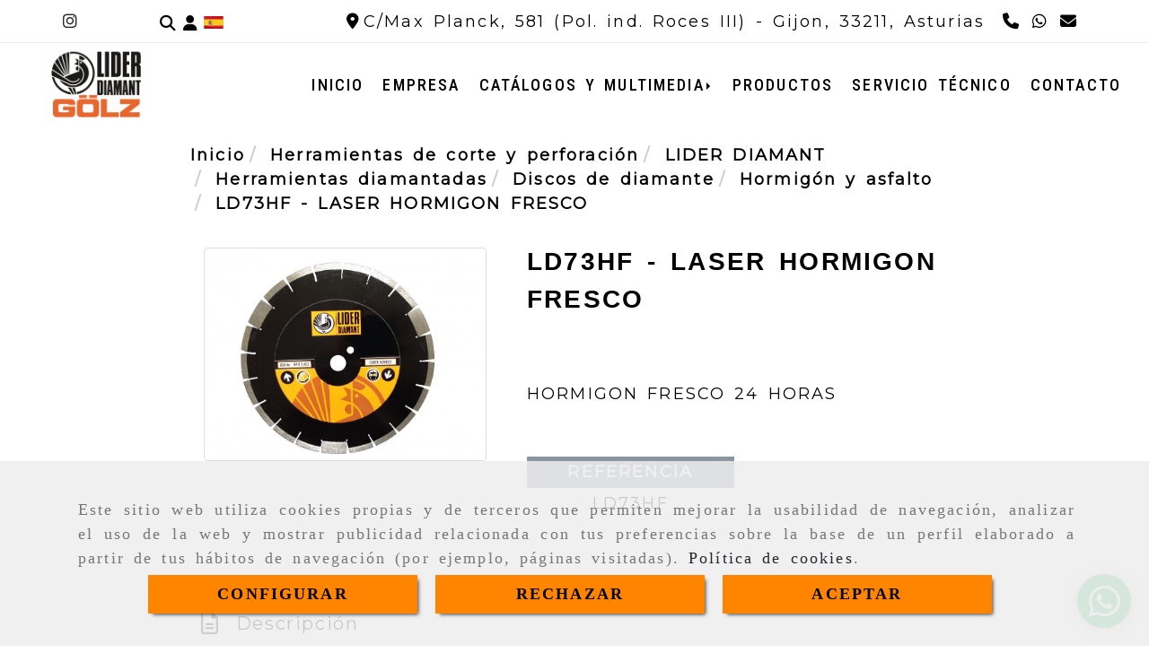

--- FILE ---
content_type: text/html; charset=UTF-8
request_url: https://www.liderdiamant.com/ld73hf-laser-hormigon-fresco
body_size: 25805
content:

            






<!DOCTYPE html>
<html lang="es-ES">
    <head>
        <meta charset="utf-8">
        <meta name="viewport" content="width=device-width, initial-scale=1.0, maximum-scale=5">
        <link rel="shortcut icon" href="/data/6056/ico/lider_diamant.png">
                <meta name="robots" content="index,follow"/><meta name="dcterms.title" content="LD73HF - LASER HORMIGON FRESCO | LIDER DIAMANT"><meta name="description" content="LD73HF - LASER HORMIGON FRESCO de LIDER DIAMANT en GIJON, Asturias. Consulte nuestro catálogo con una gran variedad de productos y servicios"><meta name="keywords" content=" "><link href="https://fonts.googleapis.com/css?family=Fjalla+One|Libre+Franklin" rel="stylesheet"><link rel="preconnect" href="https://fonts.googleapis.com"><link rel="preconnect" href="https://fonts.gstatic.com" crossorigin><link href="https://fonts.googleapis.com/css2?family=Roboto+Condensed:ital,wght@0,100..900;1,100..900&display=swap" rel="stylesheet"><meta name="google-site-verification" content="tOPkrBQwYFjBbJy-fFQQP1tlJT5SoJEwWCPOtuKvwrk" /><!--  metas twitter --><meta name="twitter:card" content="product" /><meta name="twitter:image" content="https://www.liderdiamant.com/cache/c/7/2/b/e/c72be12691b240cf842963e472608ddbdb93b0f8.jpg" /><meta name="twitter:title" content="LD73HF - LASER HORMIGON FRESCO | LIDER DIAMANT"><meta name="twitter:description" content="LD73HF - LASER HORMIGON FRESCO de LIDER DIAMANT en GIJON, Asturias. Consulte nuestro catálogo con una gran variedad de productos y servicios" /><!-- metas facebook  --><meta property="og:url" content="https://www.liderdiamant.com/ld73hf-laser-hormigon-fresco" /><meta property="og:title" content="LD73HF - LASER HORMIGON FRESCO | LIDER DIAMANT"><meta property="og:description" content="LD73HF - LASER HORMIGON FRESCO de LIDER DIAMANT en GIJON, Asturias. Consulte nuestro catálogo con una gran variedad de productos y servicios"><meta property="og:image" content="https://www.liderdiamant.com/data/6056/productos/thumb_918978_productos_optimized.jpg" /><meta property="og:image:width" content="849" /><meta property="og:image:height" content="634" /><meta property="og:locale" content="es_ES" /><!-- geoTags --><meta name="geo.placename" content="España" /><meta name="geo.position" content="41.655;-4.727" /><meta name="geo.region" content="GIJÓN" /><meta name="ICBM" content="41.655,-4.727" />
                <title>LD73HF - LASER HORMIGON FRESCO | LIDER DIAMANT</title>
                                                    <link href="//css.accesive.com/static/css/styles_cliente6056.css?v7.9" rel="stylesheet" media="all" />
                <link href="//css.accesive.com/static/css/styles_cliente_comun6056.css?v7.9" rel="stylesheet" media="all" />
                <link rel="stylesheet" href="//css.accesive.com/static/css/net10_6056.css?v7.9" />
            

                            <link rel="stylesheet" href="/build/frontBootstrap3WebActiva.35e1b50b.css">
                                                                                                                                                                                                                                                                                                                                                                                                                                                                                                                                                                                                                                                                                                                                                                                                                                                                                                                                                                                                                                                                                                                                                                                                                                                                                                                                                                                        <style>                 /* Fondos secciones diseño */
                .zona:before {
                    position: relative;
                    content: "";
                    width: 100%;
                    display: block;
                    pointer-events: none;
                } 

                .zona:after {
                    position: relative;
                    content: "";
                    width: 100%;
                    display: block;
                    pointer-events: none;
                }
                .zona-inner {
                    margin: 0 -10px;
                }
                /* Fondos módulos*/
                .fondo-modulo {
                    margin: 0;
                    padding: 0;
                    width: 100%;
                    height: 100%;
                }
                .fondo-modulo:before {
                    position: relative;
                    content: "";
                    width: 100%;
                    display: block;
                    pointer-events: none;
                } 
                .fondo-modulo:after {
                    position: relative;
                    content: "";
                    width: 100%;
                    display: block;
                    pointer-events: none;
                }
            </style>

                                                <link href='https://fonts.googleapis.com/css?family=Open+Sans%7cMontserrat%7cRoboto+Condensed' rel='stylesheet' type='text/css'>
                            
                        
            
            <!--External css libraries -->
                                                                                        <link rel="stylesheet" href="https://cdnjs.cloudflare.com/ajax/libs/animate.css/3.5.2/animate.min.css" media="all" />
                                                                                <link rel="stylesheet" href="https://cdn.rawgit.com/michalsnik/aos/2.1.1/dist/aos.css" media="all" />
                                                                                <link rel="stylesheet" href="https://cdnjs.cloudflare.com/ajax/libs/lettering.js/0.7.0/jquery.lettering.min.js" media="all" />
                                                            
            <!--Custom css-->
                            <link rel="stylesheet" href="//css.accesive.com/static/css/custom_6056.css?v7.9" media="all" />
            
        
            <style type="text/css">
            .pageload-overlay {
    position: fixed;
    width: 100%;
    height: 100%;
    top: 0;
    left: 0;
    display: none;
    z-index: 2147483646;
}

.pageload-overlay.show {
    display:block;
}

.pageload-overlay svg {
    position: absolute;
    top: 0;
    left: 0;
    pointer-events: none;
    z-index: 2147483646;
    background-color: #000000;
}

.pageload-overlay svg path {
    fill: #000000;
}

.pageload-overlay::after,
.pageload-overlay::before {
    content: '';
    position: absolute;
    width: 20px;
    height: 20px;
    top: 50%;
    left: 50%;
    margin: -10px 0 0 -10px;
    border-radius: 50%;
    visibility: hidden;
    opacity: 0;
    z-index: 2147483647;
    -webkit-transition: opacity 0.15s, visibility 0s 0.15s;
    transition: opacity 0.15s, visibility 0s 0.15s;
}

.pageload-overlay::after {
    background: #ff7600;
    -webkit-transform: translateX(-20px);
    transform: translateX(-20px);
    -webkit-animation: moveRight 0.6s linear infinite alternate;
    animation: moveRight 0.6s linear infinite alternate;
}

.pageload-overlay::before {
    background: #EF7F01;
    -webkit-transform: translateX(20px);
    transform: translateX(20px);
    -webkit-animation: moveLeft 0.6s linear infinite alternate;
    animation: moveLeft 0.6s linear infinite alternate;
    }

    @-webkit-keyframes moveRight {
    to { -webkit-transform: translateX(20px); }
    }

    @keyframes moveRight {
    to { transform: translateX(20px); }
    }

    @-webkit-keyframes moveLeft {
    to { -webkit-transform: translateX(-20px); }
    }

    @keyframes moveLeft {
    to { transform: translateX(-20px); }
}

.pageload-loading.pageload-overlay::after,
.pageload-loading.pageload-overlay::before {
    opacity: 1;
    visibility: visible;
    -webkit-transition: opacity 0.3s;
    transition: opacity 0.3s;
}

/**/
#loader6{
    background-color: #000000;
    display: block;
}
.l6 {
    width: 100px;
    height: 100px;
    border-radius: 50px;
    border: 1px solid #EF7F01;
    position: relative;
    top:calc(50% - 90px);
    margin: 20px auto;
}

.l6 span {
    display: block;
    width: 16px;
    margin: 0 auto;
    line-height: 32px;
    margin-top: 32px;
    color: #EF7F01;
    text-align: center;
    font-weight: bold;
    -family: arial;
    position: relative;
    font-size: 32px;
}
.l6 span:after {
    content: attr(data-title);
    position: absolute;
    overflow: hidden;
    display: block;
    left: 0;
    top: 0;
    opacity: 1;
    height: 30px;
    color: #ff7600;
    -webkit-backface-visibility: hidden;
    -webkit-transform-style: preserve-3d;
    -webkit-animation-name: pulse;
    -webkit-animation-duration: 2s;
    -webkit-animation-timing-function: ease-in-out;
    -webkit-animation-iteration-count: infinite;
    animation-name: pulse;
    animation-duration: 2s;
    animation-timing-function: ease-in-out;
    animation-iteration-count: infinite;
}

@-webkit-keyframes pulse {
    0% {
        height: 0;
        opacity: 1;
        -webkit-transform: scale(1);
        transform: scale(1);
    }
    78% {
        height: 30px;
        opacity: 1;
        -webkit-transform: scale(1);
        transform: scale(1);
    }
    88% {
        height: 30px;
        opacity: 1;
        -webkit-transform: scale(1.2);
        transform: scale(1.2);
    }
    100% {
        height: 30px;
        opacity: 0.1;
        -webkit-transform: scale(1);
        transform: scale(1);
    }
}
@keyframes pulse {
    0% {
        height: 0;
        opacity: 1;
        -webkit-transform: scale(1);
        transform: scale(1);
    }
    78% {
        height: 30px;
        opacity: 1;
        -webkit-transform: scale(1);
        transform: scale(1);
    }
    88% {
        height: 30px;
        opacity: 1;
        -webkit-transform: scale(1.2);
        transform: scale(1.2);
    }
    100% {
        height: 30px;
        opacity: 0.1;
        -webkit-transform: scale(1);
        transform: scale(1);
    }
}

/**/
#loader7{
    display: block;
}
body .vertical-centered-box {
    position: absolute;
    width: 100%;
    height: 100%;
    text-align: center;
}
body .vertical-centered-box:after {
    content: '';
    display: inline-block;
    height: 100%;
    vertical-align: middle;
    margin-right: -0.25em;
}
body .vertical-centered-box .contentt {
    -webkit-box-sizing: border-box;
    -moz-box-sizing: border-box;
    box-sizing: border-box;
    display: inline-block;
    vertical-align: middle;
    text-align: left;
    font-size: 0;
}

.loader-circle {
    position: absolute;
    left: 50%;
    top: 50%;
    width: 120px;
    height: 120px;
    border-radius: 50%;
    box-shadow: inset 0 0 0 1px rgba(255, 255, 255, 0.1);
    margin-left: -60px;
    margin-top: -60px;
}
.loader-line-mask {
    position: absolute;
    left: 50%;
    top: 50%;
    width: 60px;
    height: 120px;
    margin-left: -60px;
    margin-top: -60px;
    overflow: hidden;
    -webkit-transform-origin: 60px 60px;
    -moz-transform-origin: 60px 60px;
    -ms-transform-origin: 60px 60px;
    -o-transform-origin: 60px 60px;
    transform-origin: 60px 60px;
    -webkit-mask-image: -webkit-linear-gradient(top, #000000, rgba(0, 0, 0, 0));
    -webkit-animation: rotate 1.2s infinite linear;
    -moz-animation: rotate 1.2s infinite linear;
    -o-animation: rotate 1.2s infinite linear;
    animation: rotate 1.2s infinite linear;
}
.loader-line-mask .loader-line {
    width: 120px;
    height: 120px;
    border-radius: 50%;
    box-shadow: inset 0 0 0 1px rgba(255, 255, 255, 0.5);
}
#particles-background,
#particles-foreground {
    left: -51%;
    top: -51%;
    width: 202%;
    height: 202%;
    -webkit-transform: scale3d(0.5, 0.5, 1);
    -moz-transform: scale3d(0.5, 0.5, 1);
    -ms-transform: scale3d(0.5, 0.5, 1);
    -o-transform: scale3d(0.5, 0.5, 1);
    transform: scale3d(0.5, 0.5, 1);
}
#particles-background {
    background: #000000;
    background-image: -webkit-linear-gradient(45deg, #000000 2%, #ff7600 100%);
    background-image: -moz-linear-gradient(45deg, #000000 2%, #ff7600 100%);
    background-image: linear-gradient(45deg, #000000 2%, #ff7600 100%);
}
lesshat-selector {
    -lh-property: 0; } 
@-webkit-keyframes rotate{ 0% { -webkit-transform: rotate(0deg);} 100% { -webkit-transform: rotate(360deg);}}
@-moz-keyframes rotate{ 0% { -moz-transform: rotate(0deg);} 100% { -moz-transform: rotate(360deg);}}
@-o-keyframes rotate{ 0% { -o-transform: rotate(0deg);} 100% { -o-transform: rotate(360deg);}}
@keyframes rotate{ 0% {-webkit-transform: rotate(0deg);-moz-transform: rotate(0deg);-ms-transform: rotate(0deg);transform: rotate(0deg);} 100% {-webkit-transform: rotate(360deg);-moz-transform: rotate(360deg);-ms-transform: rotate(360deg);transform: rotate(360deg);}}
[not-existing] {
    zoom: 1;
}
lesshat-selector {
    -lh-property: 0; } 
@-webkit-keyframes fade{ 0% { opacity: 1;} 50% { opacity: 0.25;}}
@-moz-keyframes fade{ 0% { opacity: 1;} 50% { opacity: 0.25;}}
@-o-keyframes fade{ 0% { opacity: 1;} 50% { opacity: 0.25;}}
@keyframes fade{ 0% { opacity: 1;} 50% { opacity: 0.25;}}
[not-existing] {
    zoom: 1;
}
lesshat-selector {
    -lh-property: 0; } 
@-webkit-keyframes fade-in{ 0% { opacity: 0;} 100% { opacity: 1;}}
@-moz-keyframes fade-in{ 0% { opacity: 0;} 100% { opacity: 1;}}
@-o-keyframes fade-in{ 0% { opacity: 0;} 100% { opacity: 1;}}
@keyframes fade-in{ 0% { opacity: 0;} 100% { opacity: 1;}}
[not-existing] {
    zoom: 1;
}        </style>
                    
    
        
      

                    <script>
                var languageCountry = 'es';
                (function(w,d,u){w.readyQ=[];w.bindReadyQ=[];function p(x,y){if(x=="ready"){w.bindReadyQ.push(y);}else{w.readyQ.push(x);}};var a={ready:p,bind:p};w.$=w.jQuery=function(f){if(f===d||f===u){return a}else{p(f)}}})(window,document)
            </script>
                            <script src="/build/runtime.32cc791b.js"></script><script src="/build/frontPageLoader.ee6e9382.js"></script>
                                                                                    </head>
    
    <body class="web plantilla-3-col  aplicar-nuevo-interlineado  ancho2 ficha-prod device-not-mobile" itemscope itemtype="https://schema.org/WebPage">
                                                                                                            <div class="alert alert-dismissible cookie-alert affix-hidden container-fluid gestion-cookies" role="alert" id="cookiesAlert">
    <div id="cookiesText" class="col-xs-12">
                                                        <p class="">Este sitio web utiliza cookies propias y de terceros que permiten mejorar la usabilidad de navegación, analizar el uso de la web y mostrar publicidad relacionada con tus preferencias sobre la base de un perfil elaborado a partir de tus hábitos de navegación (por ejemplo, páginas visitadas). <a href="/politica-de-cookies">Política de cookies</a>.</p>
                                        </div>
    
    <div class="col-xs-12 text-center" id="cookiesButtonContainer">
                    <a href="#" id="pcookies" href="" data-toggle="modal" data-target="#modal_cookies" class="cookiesButton contraste-color-principal btn btn-xs btn-primary">
                CONFIGURAR
            </a>
            <a href="#" class="cookiesButton contraste-color-principal btn btn-xs btn-primary" data-dismiss="alert" aria-label="Close" onclick="aceptarCookies(false, true, 6056,{&quot;metaTitle&quot;:&quot;&quot;,&quot;metaDescription&quot;:&quot;&quot;,&quot;metaKeywords&quot;:&quot;&quot;,&quot;portada&quot;:false,&quot;permisotipo&quot;:2,&quot;permisousers&quot;:null,&quot;permisogroups&quot;:null,&quot;url&quot;:&quot;\/ld73hf-laser-hormigon-fresco&quot;,&quot;urlslug&quot;:&quot;ld73hf-laser-hormigon-fresco&quot;,&quot;treeKeys&quot;:&quot;[399355,399364,399365,399366]&quot;,&quot;contenidoHead&quot;:null,&quot;noIndexar&quot;:false,&quot;mantenerUrl&quot;:false,&quot;nombre&quot;:&quot;LD73HF - LASER HORMIGON FRESCO&quot;,&quot;tipoNombre&quot;:&quot;h1&quot;,&quot;fraseDestacada&quot;:null,&quot;tipoFraseDestacada&quot;:&quot;h2&quot;,&quot;slug&quot;:&quot;ld73hf-laser-hormigon-fresco&quot;,&quot;precio&quot;:null,&quot;precioOferta&quot;:null,&quot;descripcion&quot;:&quot;&lt;table class=\&quot;table\&quot;&gt;\r\n        &lt;tbody&gt;\r\n        &lt;tr&gt;\r\n        &lt;td width=\&quot;47\&quot;&gt;\r\n        &lt;p&gt;&lt;span class=\&quot;btn btn-warning\&quot;&gt;&lt;strong&gt;&amp;Oslash;MM&lt;\/strong&gt;&lt;\/span&gt;&lt;\/p&gt;\r\n        &lt;\/td&gt;\r\n        &lt;td width=\&quot;47\&quot;&gt;\r\n        &lt;p&gt;&lt;span class=\&quot;btn btn-warning\&quot;&gt;&lt;strong&gt;Alt. Seg&lt;\/strong&gt;&lt;\/span&gt;&lt;\/p&gt;\r\n        &lt;\/td&gt;\r\n        &lt;td width=\&quot;50\&quot;&gt;\r\n        &lt;p&gt;&lt;span class=\&quot;btn btn-warning\&quot;&gt;&lt;strong&gt;Ancho Seg.&lt;\/strong&gt;&lt;\/span&gt;&lt;\/p&gt;\r\n        &lt;\/td&gt;\r\n        &lt;td width=\&quot;47\&quot;&gt;\r\n        &lt;p&gt;&lt;span class=\&quot;btn btn-warning\&quot;&gt;&lt;strong&gt;Eje&lt;\/strong&gt;&lt;\/span&gt;&lt;\/p&gt;\r\n        &lt;\/td&gt;\r\n        &lt;\/tr&gt;\r\n        &lt;tr&gt;\r\n        &lt;td width=\&quot;47\&quot;&gt;\r\n        &lt;p&gt;300&lt;\/p&gt;\r\n        &lt;\/td&gt;\r\n        &lt;td width=\&quot;47\&quot;&gt;\r\n        &lt;p&gt;10.0&lt;\/p&gt;\r\n        &lt;\/td&gt;\r\n        &lt;td width=\&quot;50\&quot;&gt;\r\n        &lt;p&gt;3.4&lt;\/p&gt;\r\n        &lt;\/td&gt;\r\n        &lt;td width=\&quot;47\&quot;&gt;\r\n        &lt;p&gt;25.4&lt;\/p&gt;\r\n        &lt;\/td&gt;\r\n        &lt;\/tr&gt;\r\n        &lt;tr&gt;\r\n        &lt;td width=\&quot;47\&quot;&gt;\r\n        &lt;p&gt;350&lt;\/p&gt;\r\n        &lt;\/td&gt;\r\n        &lt;td width=\&quot;47\&quot;&gt;\r\n        &lt;p&gt;10.0&lt;\/p&gt;\r\n        &lt;\/td&gt;\r\n        &lt;td width=\&quot;50\&quot;&gt;\r\n        &lt;p&gt;3.4&lt;\/p&gt;\r\n        &lt;\/td&gt;\r\n        &lt;td width=\&quot;47\&quot;&gt;\r\n        &lt;p&gt;25.4&lt;\/p&gt;\r\n        &lt;\/td&gt;\r\n        &lt;\/tr&gt;\r\n        &lt;tr&gt;\r\n        &lt;td width=\&quot;47\&quot;&gt;\r\n        &lt;p&gt;400&lt;\/p&gt;\r\n        &lt;\/td&gt;\r\n        &lt;td width=\&quot;47\&quot;&gt;\r\n        &lt;p&gt;10.0&lt;\/p&gt;\r\n        &lt;\/td&gt;\r\n        &lt;td width=\&quot;50\&quot;&gt;\r\n        &lt;p&gt;3.5&lt;\/p&gt;\r\n        &lt;\/td&gt;\r\n        &lt;td width=\&quot;47\&quot;&gt;\r\n        &lt;p&gt;25.4&lt;\/p&gt;\r\n        &lt;\/td&gt;\r\n        &lt;\/tr&gt;\r\n        &lt;tr&gt;\r\n        &lt;td width=\&quot;47\&quot;&gt;\r\n        &lt;p&gt;450&lt;\/p&gt;\r\n        &lt;\/td&gt;\r\n        &lt;td width=\&quot;47\&quot;&gt;\r\n        &lt;p&gt;10.0&lt;\/p&gt;\r\n        &lt;\/td&gt;\r\n        &lt;td width=\&quot;50\&quot;&gt;\r\n        &lt;p&gt;3.5&lt;\/p&gt;\r\n        &lt;\/td&gt;\r\n        &lt;td width=\&quot;47\&quot;&gt;\r\n        &lt;p&gt;25.4&lt;\/p&gt;\r\n        &lt;\/td&gt;\r\n        &lt;\/tr&gt;\r\n        &lt;tr&gt;\r\n        &lt;td width=\&quot;47\&quot;&gt;\r\n        &lt;p&gt;500&lt;\/p&gt;\r\n        &lt;\/td&gt;\r\n        &lt;td width=\&quot;47\&quot;&gt;\r\n        &lt;p&gt;10.0&lt;\/p&gt;\r\n        &lt;\/td&gt;\r\n        &lt;td width=\&quot;50\&quot;&gt;\r\n        &lt;p&gt;3.8&lt;\/p&gt;\r\n        &lt;\/td&gt;\r\n        &lt;td width=\&quot;47\&quot;&gt;\r\n        &lt;p&gt;25.4&lt;\/p&gt;\r\n        &lt;\/td&gt;\r\n        &lt;\/tr&gt;\r\n        &lt;\/tbody&gt;\r\n        &lt;\/table&gt;\r\n        &lt;p&gt;&amp;nbsp;&lt;\/p&gt;&quot;,&quot;resumen&quot;:&quot;&lt;p&gt;HORMIGON FRESCO 24 HORAS&lt;\/p&gt;&quot;,&quot;referencia&quot;:&quot;LD73HF&quot;,&quot;ean&quot;:null,&quot;mpn&quot;:null,&quot;orden&quot;:7,&quot;stock&quot;:&quot;0&quot;,&quot;feature&quot;:false,&quot;activo&quot;:true,&quot;alto&quot;:null,&quot;ancho&quot;:null,&quot;fondo&quot;:null,&quot;peso&quot;:null,&quot;showDimensiones&quot;:true,&quot;configuracion&quot;:null,&quot;formatoPublicacionRelacionada&quot;:1,&quot;unidadesMinimaCompra&quot;:0,&quot;fechaCreacion&quot;:{&quot;date&quot;:&quot;2023-03-17 00:00:00.000000&quot;,&quot;timezone_type&quot;:3,&quot;timezone&quot;:&quot;Europe\/Berlin&quot;},&quot;fechaPublicar&quot;:{&quot;date&quot;:&quot;2023-03-17 00:00:00.000000&quot;,&quot;timezone_type&quot;:3,&quot;timezone&quot;:&quot;Europe\/Berlin&quot;},&quot;fechaDespublicar&quot;:null,&quot;customization&quot;:null,&quot;idImportacion&quot;:51,&quot;oculto&quot;:false,&quot;pdfAdjunto&quot;:null,&quot;distribucionInfoProd&quot;:0,&quot;referenciaClonado&quot;:67838,&quot;id&quot;:998799,&quot;tags&quot;:[],&quot;categoriaPorDefecto&quot;:{&quot;name&quot;:&quot;composicion discos  cortadora.jpg&quot;,&quot;description&quot;:null,&quot;enabled&quot;:false,&quot;providerName&quot;:&quot;sonata.media.provider.image&quot;,&quot;providerStatus&quot;:1,&quot;providerReference&quot;:&quot;639403a1ce5890c56353639f72d50101fd7bc011.jpeg&quot;,&quot;providerMetadata&quot;:[],&quot;width&quot;:2300,&quot;height&quot;:3450,&quot;length&quot;:null,&quot;contentType&quot;:&quot;image\/jpeg&quot;,&quot;size&quot;:&quot;2021624&quot;,&quot;copyright&quot;:null,&quot;authorName&quot;:null,&quot;context&quot;:&quot;productosCats&quot;,&quot;cdnIsFlushable&quot;:false,&quot;cdnFlushIdentifier&quot;:null,&quot;cdnFlushAt&quot;:null,&quot;cdnStatus&quot;:null,&quot;updatedAt&quot;:{&quot;date&quot;:&quot;2023-03-17 10:26:57.000000&quot;,&quot;timezone_type&quot;:3,&quot;timezone&quot;:&quot;Europe\/Berlin&quot;},&quot;createdAt&quot;:{&quot;date&quot;:&quot;2023-03-17 10:26:57.000000&quot;,&quot;timezone_type&quot;:3,&quot;timezone&quot;:&quot;Europe\/Berlin&quot;},&quot;metaTitle&quot;:&quot;&quot;,&quot;metaDescription&quot;:&quot;&quot;,&quot;metaKeywords&quot;:&quot;&quot;,&quot;url&quot;:&quot;\/hormigon-y-asfalto\/&quot;,&quot;urlslug&quot;:&quot;hormigon-y-asfalto&quot;,&quot;treeKeys&quot;:&quot;[399355,399395,399363,399364,399365]&quot;,&quot;portada&quot;:false,&quot;permisotipo&quot;:0,&quot;permisousers&quot;:null,&quot;permisogroups&quot;:null,&quot;contenidoHead&quot;:null,&quot;noIndexar&quot;:false,&quot;mantenerUrl&quot;:false,&quot;nombre&quot;:&quot;Hormig\u00f3n y asfalto&quot;,&quot;tipoNombre&quot;:&quot;h1&quot;,&quot;subnombre&quot;:&quot;&quot;,&quot;tipoSubnombre&quot;:&quot;h2&quot;,&quot;slug&quot;:&quot;hormigon-y-asfalto&quot;,&quot;descripcion&quot;:&quot;&lt;h2&gt;Discos de diamante para hormig&amp;oacute;n y asfalto&lt;\/h2&gt;\r\n        &lt;h3&gt;juntas de dilataci&amp;oacute;n.&lt;\/h3&gt;\r\n        &lt;p&gt;&amp;nbsp;&lt;\/p&gt;&quot;,&quot;imagenFile&quot;:null,&quot;pie&quot;:&quot;Hormig\u00f3n y asfalto&quot;,&quot;imagenBanco&quot;:false,&quot;activo&quot;:true,&quot;configuracion&quot;:null,&quot;lft&quot;:6,&quot;lvl&quot;:5,&quot;rgt&quot;:7,&quot;root&quot;:399355,&quot;fechaCreacion&quot;:{&quot;date&quot;:&quot;2023-03-17 00:00:00.000000&quot;,&quot;timezone_type&quot;:3,&quot;timezone&quot;:&quot;Europe\/Berlin&quot;},&quot;fechaPublicar&quot;:{&quot;date&quot;:&quot;2023-03-17 00:00:00.000000&quot;,&quot;timezone_type&quot;:3,&quot;timezone&quot;:&quot;Europe\/Berlin&quot;},&quot;fechaDespublicar&quot;:null,&quot;distribucionProductos&quot;:1,&quot;distribucionProductosTablet&quot;:1,&quot;distribucionProductosMovil&quot;:0,&quot;mostrarValoraciones&quot;:false,&quot;estiloListadoProd&quot;:0,&quot;estiloSubCatProductos&quot;:0,&quot;disposicionSubcategorias&quot;:0,&quot;disposicionTexto&quot;:0,&quot;formatoPublicacionRelacionada&quot;:1,&quot;idImportacion&quot;:null,&quot;oculto&quot;:false,&quot;referenciaClonado&quot;:14496,&quot;esMarca&quot;:null,&quot;noHacerCrop&quot;:null,&quot;id&quot;:399366},&quot;grupo&quot;:{&quot;tipoProducto&quot;:0,&quot;nombre&quot;:&quot;General&quot;,&quot;slug&quot;:&quot;general&quot;,&quot;descripcion&quot;:&quot;General&quot;,&quot;predefinido&quot;:true,&quot;idImportacion&quot;:null,&quot;referenciaClonado&quot;:1973,&quot;id&quot;:21586,&quot;avisoLegal&quot;:null},&quot;imagenes&quot;:[{&quot;name&quot;:&quot;9fda36656256d1b36b170456ab0f7e38339bf3b5.jpeg&quot;,&quot;description&quot;:null,&quot;enabled&quot;:false,&quot;providerName&quot;:&quot;sonata.media.provider.image&quot;,&quot;providerStatus&quot;:1,&quot;providerReference&quot;:&quot;215b83d2f48b701a7e31f552e9480f128aad98d6.jpg&quot;,&quot;providerMetadata&quot;:{&quot;filename&quot;:&quot;9fda36656256d1b36b170456ab0f7e38339bf3b5.jpeg&quot;},&quot;width&quot;:2592,&quot;height&quot;:1936,&quot;length&quot;:null,&quot;contentType&quot;:&quot;image\/jpeg&quot;,&quot;size&quot;:&quot;1493365&quot;,&quot;copyright&quot;:null,&quot;authorName&quot;:null,&quot;context&quot;:&quot;productos&quot;,&quot;cdnIsFlushable&quot;:false,&quot;cdnFlushIdentifier&quot;:null,&quot;cdnFlushAt&quot;:null,&quot;cdnStatus&quot;:null,&quot;updatedAt&quot;:{&quot;date&quot;:&quot;2023-03-17 10:28:23.000000&quot;,&quot;timezone_type&quot;:3,&quot;timezone&quot;:&quot;Europe\/Berlin&quot;},&quot;createdAt&quot;:{&quot;date&quot;:&quot;2023-03-17 10:26:57.000000&quot;,&quot;timezone_type&quot;:3,&quot;timezone&quot;:&quot;Europe\/Berlin&quot;},&quot;nombre&quot;:null,&quot;pie&quot;:&quot;&quot;,&quot;slug&quot;:null,&quot;orden&quot;:0,&quot;predeterminada&quot;:true,&quot;imagenBanco&quot;:null,&quot;referenciaClonado&quot;:103320,&quot;id&quot;:918978}],&quot;impuesto&quot;:{&quot;descripcion&quot;:&quot;Art\u00edculo de lujo&quot;,&quot;tax&quot;:&quot;21.00&quot;,&quot;activo&quot;:true,&quot;id&quot;:56272},&quot;commentThread&quot;:null,&quot;stocks&quot;:[],&quot;adjuntos&quot;:[],&quot;propiedades&quot;:[],&quot;accesorios&quot;:[],&quot;promociones&quot;:[],&quot;precioMinPromociones&quot;:0})" >
                RECHAZAR
            </a>
            <a href="#" class="cookiesButton contraste-color-principal btn btn-xs btn-primary" data-dismiss="alert" aria-label="Close" onclick="aceptarCookies(true, false, 6056,{&quot;metaTitle&quot;:&quot;&quot;,&quot;metaDescription&quot;:&quot;&quot;,&quot;metaKeywords&quot;:&quot;&quot;,&quot;portada&quot;:false,&quot;permisotipo&quot;:2,&quot;permisousers&quot;:null,&quot;permisogroups&quot;:null,&quot;url&quot;:&quot;\/ld73hf-laser-hormigon-fresco&quot;,&quot;urlslug&quot;:&quot;ld73hf-laser-hormigon-fresco&quot;,&quot;treeKeys&quot;:&quot;[399355,399364,399365,399366]&quot;,&quot;contenidoHead&quot;:null,&quot;noIndexar&quot;:false,&quot;mantenerUrl&quot;:false,&quot;nombre&quot;:&quot;LD73HF - LASER HORMIGON FRESCO&quot;,&quot;tipoNombre&quot;:&quot;h1&quot;,&quot;fraseDestacada&quot;:null,&quot;tipoFraseDestacada&quot;:&quot;h2&quot;,&quot;slug&quot;:&quot;ld73hf-laser-hormigon-fresco&quot;,&quot;precio&quot;:null,&quot;precioOferta&quot;:null,&quot;descripcion&quot;:&quot;&lt;table class=\&quot;table\&quot;&gt;\r\n        &lt;tbody&gt;\r\n        &lt;tr&gt;\r\n        &lt;td width=\&quot;47\&quot;&gt;\r\n        &lt;p&gt;&lt;span class=\&quot;btn btn-warning\&quot;&gt;&lt;strong&gt;&amp;Oslash;MM&lt;\/strong&gt;&lt;\/span&gt;&lt;\/p&gt;\r\n        &lt;\/td&gt;\r\n        &lt;td width=\&quot;47\&quot;&gt;\r\n        &lt;p&gt;&lt;span class=\&quot;btn btn-warning\&quot;&gt;&lt;strong&gt;Alt. Seg&lt;\/strong&gt;&lt;\/span&gt;&lt;\/p&gt;\r\n        &lt;\/td&gt;\r\n        &lt;td width=\&quot;50\&quot;&gt;\r\n        &lt;p&gt;&lt;span class=\&quot;btn btn-warning\&quot;&gt;&lt;strong&gt;Ancho Seg.&lt;\/strong&gt;&lt;\/span&gt;&lt;\/p&gt;\r\n        &lt;\/td&gt;\r\n        &lt;td width=\&quot;47\&quot;&gt;\r\n        &lt;p&gt;&lt;span class=\&quot;btn btn-warning\&quot;&gt;&lt;strong&gt;Eje&lt;\/strong&gt;&lt;\/span&gt;&lt;\/p&gt;\r\n        &lt;\/td&gt;\r\n        &lt;\/tr&gt;\r\n        &lt;tr&gt;\r\n        &lt;td width=\&quot;47\&quot;&gt;\r\n        &lt;p&gt;300&lt;\/p&gt;\r\n        &lt;\/td&gt;\r\n        &lt;td width=\&quot;47\&quot;&gt;\r\n        &lt;p&gt;10.0&lt;\/p&gt;\r\n        &lt;\/td&gt;\r\n        &lt;td width=\&quot;50\&quot;&gt;\r\n        &lt;p&gt;3.4&lt;\/p&gt;\r\n        &lt;\/td&gt;\r\n        &lt;td width=\&quot;47\&quot;&gt;\r\n        &lt;p&gt;25.4&lt;\/p&gt;\r\n        &lt;\/td&gt;\r\n        &lt;\/tr&gt;\r\n        &lt;tr&gt;\r\n        &lt;td width=\&quot;47\&quot;&gt;\r\n        &lt;p&gt;350&lt;\/p&gt;\r\n        &lt;\/td&gt;\r\n        &lt;td width=\&quot;47\&quot;&gt;\r\n        &lt;p&gt;10.0&lt;\/p&gt;\r\n        &lt;\/td&gt;\r\n        &lt;td width=\&quot;50\&quot;&gt;\r\n        &lt;p&gt;3.4&lt;\/p&gt;\r\n        &lt;\/td&gt;\r\n        &lt;td width=\&quot;47\&quot;&gt;\r\n        &lt;p&gt;25.4&lt;\/p&gt;\r\n        &lt;\/td&gt;\r\n        &lt;\/tr&gt;\r\n        &lt;tr&gt;\r\n        &lt;td width=\&quot;47\&quot;&gt;\r\n        &lt;p&gt;400&lt;\/p&gt;\r\n        &lt;\/td&gt;\r\n        &lt;td width=\&quot;47\&quot;&gt;\r\n        &lt;p&gt;10.0&lt;\/p&gt;\r\n        &lt;\/td&gt;\r\n        &lt;td width=\&quot;50\&quot;&gt;\r\n        &lt;p&gt;3.5&lt;\/p&gt;\r\n        &lt;\/td&gt;\r\n        &lt;td width=\&quot;47\&quot;&gt;\r\n        &lt;p&gt;25.4&lt;\/p&gt;\r\n        &lt;\/td&gt;\r\n        &lt;\/tr&gt;\r\n        &lt;tr&gt;\r\n        &lt;td width=\&quot;47\&quot;&gt;\r\n        &lt;p&gt;450&lt;\/p&gt;\r\n        &lt;\/td&gt;\r\n        &lt;td width=\&quot;47\&quot;&gt;\r\n        &lt;p&gt;10.0&lt;\/p&gt;\r\n        &lt;\/td&gt;\r\n        &lt;td width=\&quot;50\&quot;&gt;\r\n        &lt;p&gt;3.5&lt;\/p&gt;\r\n        &lt;\/td&gt;\r\n        &lt;td width=\&quot;47\&quot;&gt;\r\n        &lt;p&gt;25.4&lt;\/p&gt;\r\n        &lt;\/td&gt;\r\n        &lt;\/tr&gt;\r\n        &lt;tr&gt;\r\n        &lt;td width=\&quot;47\&quot;&gt;\r\n        &lt;p&gt;500&lt;\/p&gt;\r\n        &lt;\/td&gt;\r\n        &lt;td width=\&quot;47\&quot;&gt;\r\n        &lt;p&gt;10.0&lt;\/p&gt;\r\n        &lt;\/td&gt;\r\n        &lt;td width=\&quot;50\&quot;&gt;\r\n        &lt;p&gt;3.8&lt;\/p&gt;\r\n        &lt;\/td&gt;\r\n        &lt;td width=\&quot;47\&quot;&gt;\r\n        &lt;p&gt;25.4&lt;\/p&gt;\r\n        &lt;\/td&gt;\r\n        &lt;\/tr&gt;\r\n        &lt;\/tbody&gt;\r\n        &lt;\/table&gt;\r\n        &lt;p&gt;&amp;nbsp;&lt;\/p&gt;&quot;,&quot;resumen&quot;:&quot;&lt;p&gt;HORMIGON FRESCO 24 HORAS&lt;\/p&gt;&quot;,&quot;referencia&quot;:&quot;LD73HF&quot;,&quot;ean&quot;:null,&quot;mpn&quot;:null,&quot;orden&quot;:7,&quot;stock&quot;:&quot;0&quot;,&quot;feature&quot;:false,&quot;activo&quot;:true,&quot;alto&quot;:null,&quot;ancho&quot;:null,&quot;fondo&quot;:null,&quot;peso&quot;:null,&quot;showDimensiones&quot;:true,&quot;configuracion&quot;:null,&quot;formatoPublicacionRelacionada&quot;:1,&quot;unidadesMinimaCompra&quot;:0,&quot;fechaCreacion&quot;:{&quot;date&quot;:&quot;2023-03-17 00:00:00.000000&quot;,&quot;timezone_type&quot;:3,&quot;timezone&quot;:&quot;Europe\/Berlin&quot;},&quot;fechaPublicar&quot;:{&quot;date&quot;:&quot;2023-03-17 00:00:00.000000&quot;,&quot;timezone_type&quot;:3,&quot;timezone&quot;:&quot;Europe\/Berlin&quot;},&quot;fechaDespublicar&quot;:null,&quot;customization&quot;:null,&quot;idImportacion&quot;:51,&quot;oculto&quot;:false,&quot;pdfAdjunto&quot;:null,&quot;distribucionInfoProd&quot;:0,&quot;referenciaClonado&quot;:67838,&quot;id&quot;:998799,&quot;tags&quot;:[],&quot;categoriaPorDefecto&quot;:{&quot;name&quot;:&quot;composicion discos  cortadora.jpg&quot;,&quot;description&quot;:null,&quot;enabled&quot;:false,&quot;providerName&quot;:&quot;sonata.media.provider.image&quot;,&quot;providerStatus&quot;:1,&quot;providerReference&quot;:&quot;639403a1ce5890c56353639f72d50101fd7bc011.jpeg&quot;,&quot;providerMetadata&quot;:[],&quot;width&quot;:2300,&quot;height&quot;:3450,&quot;length&quot;:null,&quot;contentType&quot;:&quot;image\/jpeg&quot;,&quot;size&quot;:&quot;2021624&quot;,&quot;copyright&quot;:null,&quot;authorName&quot;:null,&quot;context&quot;:&quot;productosCats&quot;,&quot;cdnIsFlushable&quot;:false,&quot;cdnFlushIdentifier&quot;:null,&quot;cdnFlushAt&quot;:null,&quot;cdnStatus&quot;:null,&quot;updatedAt&quot;:{&quot;date&quot;:&quot;2023-03-17 10:26:57.000000&quot;,&quot;timezone_type&quot;:3,&quot;timezone&quot;:&quot;Europe\/Berlin&quot;},&quot;createdAt&quot;:{&quot;date&quot;:&quot;2023-03-17 10:26:57.000000&quot;,&quot;timezone_type&quot;:3,&quot;timezone&quot;:&quot;Europe\/Berlin&quot;},&quot;metaTitle&quot;:&quot;&quot;,&quot;metaDescription&quot;:&quot;&quot;,&quot;metaKeywords&quot;:&quot;&quot;,&quot;url&quot;:&quot;\/hormigon-y-asfalto\/&quot;,&quot;urlslug&quot;:&quot;hormigon-y-asfalto&quot;,&quot;treeKeys&quot;:&quot;[399355,399395,399363,399364,399365]&quot;,&quot;portada&quot;:false,&quot;permisotipo&quot;:0,&quot;permisousers&quot;:null,&quot;permisogroups&quot;:null,&quot;contenidoHead&quot;:null,&quot;noIndexar&quot;:false,&quot;mantenerUrl&quot;:false,&quot;nombre&quot;:&quot;Hormig\u00f3n y asfalto&quot;,&quot;tipoNombre&quot;:&quot;h1&quot;,&quot;subnombre&quot;:&quot;&quot;,&quot;tipoSubnombre&quot;:&quot;h2&quot;,&quot;slug&quot;:&quot;hormigon-y-asfalto&quot;,&quot;descripcion&quot;:&quot;&lt;h2&gt;Discos de diamante para hormig&amp;oacute;n y asfalto&lt;\/h2&gt;\r\n        &lt;h3&gt;juntas de dilataci&amp;oacute;n.&lt;\/h3&gt;\r\n        &lt;p&gt;&amp;nbsp;&lt;\/p&gt;&quot;,&quot;imagenFile&quot;:null,&quot;pie&quot;:&quot;Hormig\u00f3n y asfalto&quot;,&quot;imagenBanco&quot;:false,&quot;activo&quot;:true,&quot;configuracion&quot;:null,&quot;lft&quot;:6,&quot;lvl&quot;:5,&quot;rgt&quot;:7,&quot;root&quot;:399355,&quot;fechaCreacion&quot;:{&quot;date&quot;:&quot;2023-03-17 00:00:00.000000&quot;,&quot;timezone_type&quot;:3,&quot;timezone&quot;:&quot;Europe\/Berlin&quot;},&quot;fechaPublicar&quot;:{&quot;date&quot;:&quot;2023-03-17 00:00:00.000000&quot;,&quot;timezone_type&quot;:3,&quot;timezone&quot;:&quot;Europe\/Berlin&quot;},&quot;fechaDespublicar&quot;:null,&quot;distribucionProductos&quot;:1,&quot;distribucionProductosTablet&quot;:1,&quot;distribucionProductosMovil&quot;:0,&quot;mostrarValoraciones&quot;:false,&quot;estiloListadoProd&quot;:0,&quot;estiloSubCatProductos&quot;:0,&quot;disposicionSubcategorias&quot;:0,&quot;disposicionTexto&quot;:0,&quot;formatoPublicacionRelacionada&quot;:1,&quot;idImportacion&quot;:null,&quot;oculto&quot;:false,&quot;referenciaClonado&quot;:14496,&quot;esMarca&quot;:null,&quot;noHacerCrop&quot;:null,&quot;id&quot;:399366},&quot;grupo&quot;:{&quot;tipoProducto&quot;:0,&quot;nombre&quot;:&quot;General&quot;,&quot;slug&quot;:&quot;general&quot;,&quot;descripcion&quot;:&quot;General&quot;,&quot;predefinido&quot;:true,&quot;idImportacion&quot;:null,&quot;referenciaClonado&quot;:1973,&quot;id&quot;:21586,&quot;avisoLegal&quot;:null},&quot;imagenes&quot;:[{&quot;name&quot;:&quot;9fda36656256d1b36b170456ab0f7e38339bf3b5.jpeg&quot;,&quot;description&quot;:null,&quot;enabled&quot;:false,&quot;providerName&quot;:&quot;sonata.media.provider.image&quot;,&quot;providerStatus&quot;:1,&quot;providerReference&quot;:&quot;215b83d2f48b701a7e31f552e9480f128aad98d6.jpg&quot;,&quot;providerMetadata&quot;:{&quot;filename&quot;:&quot;9fda36656256d1b36b170456ab0f7e38339bf3b5.jpeg&quot;},&quot;width&quot;:2592,&quot;height&quot;:1936,&quot;length&quot;:null,&quot;contentType&quot;:&quot;image\/jpeg&quot;,&quot;size&quot;:&quot;1493365&quot;,&quot;copyright&quot;:null,&quot;authorName&quot;:null,&quot;context&quot;:&quot;productos&quot;,&quot;cdnIsFlushable&quot;:false,&quot;cdnFlushIdentifier&quot;:null,&quot;cdnFlushAt&quot;:null,&quot;cdnStatus&quot;:null,&quot;updatedAt&quot;:{&quot;date&quot;:&quot;2023-03-17 10:28:23.000000&quot;,&quot;timezone_type&quot;:3,&quot;timezone&quot;:&quot;Europe\/Berlin&quot;},&quot;createdAt&quot;:{&quot;date&quot;:&quot;2023-03-17 10:26:57.000000&quot;,&quot;timezone_type&quot;:3,&quot;timezone&quot;:&quot;Europe\/Berlin&quot;},&quot;nombre&quot;:null,&quot;pie&quot;:&quot;&quot;,&quot;slug&quot;:null,&quot;orden&quot;:0,&quot;predeterminada&quot;:true,&quot;imagenBanco&quot;:null,&quot;referenciaClonado&quot;:103320,&quot;id&quot;:918978}],&quot;impuesto&quot;:{&quot;descripcion&quot;:&quot;Art\u00edculo de lujo&quot;,&quot;tax&quot;:&quot;21.00&quot;,&quot;activo&quot;:true,&quot;id&quot;:56272},&quot;commentThread&quot;:null,&quot;stocks&quot;:[],&quot;adjuntos&quot;:[],&quot;propiedades&quot;:[],&quot;accesorios&quot;:[],&quot;promociones&quot;:[],&quot;precioMinPromociones&quot;:0})" >
                ACEPTAR
            </a>
            </div>
</div>                                            <header >
        <!-- ZONA MENU MOVIL -->
                                                <div id="menuMovil" class="visible-xs visible-sm"> 
        
                
        
                                                                                                                                                                        
                        
        
        <!-- END Movil Navbar Button collapse -->
                        
        
            
     
        <!-- Movil Navbar Button collapse -->
    <div class="navbar-header menu-movil-config menu-2">
                        <a href="/" class="navbar-brand">   
                    <img src="/data/6056/logos/_ider_iamant_movil.png" title="LIDER DIAMANT" alt="LIDER DIAMANT">
            </a>

                                        
    <div class="iconos-movil justify-center color-custom-iconos-movil">
                            <div class="icono-buscador col-sm-1 no-padding">                                                                                                                                                                                                                                                                                                                                                 
                
                
                        <div class="modulo-buscador default">
            <div id="search_759818">
                                                                     
                                   
                                <div class=" ">
            <button type="button" class="btn btn-link btn-block" id="btnSearch_759818-2" aria-label="Buscar">
                                <i class="fa fa-search icon-material-search"></i> 
            </button>
        </div>
                <form class="text-hidden-m" action="/search?id=759818-2" method="post" id="genSearch759818-2" data-sugerencias="true">
                        <input type="hidden" id="genSearch759818__token" name="genSearch759818[_token]" value="e8fa51eb13900aa88b865.dPpjp8KDo4ejAYoTNwzW81WBGQWb0ehOgPNuVyCiIZs.Mqws9obOmvXpduxyXDybkArkVzXw49A5sbIfZXfRaNkjrDTzt8Tk_vU3ug" />
            <div class="form-group">
                <div class="right-inner-addon" tabindex="0">
                    <button type="submit" class="submit" aria-label="Buscar"><i class="fa fa-search"></i></button>
                    <input autocomplete="off" class="form-control" placeholder="Buscar" title="Buscar" type="search" required="required" name="genSearch759818[searchTerm]" id="genSearch759818_searchTerm">
                    <div class="sugerencias-buscador"></div>
                </div>
            </div>            
        </form>
    
                            </div>
        </div>
            <script>
        $(document).ready(function() {
            /* BUSCADOR ANTIGUO */
            $('input[id$="759818-2_searchTerm"]').on('focus',function() {
                if ($('.opciones-busqueda').children().length > 1) {
                    $('.opciones-busqueda','#search_759818-2').removeClass('hidden');
                }
            });
            $('.opciones-busqueda a.close','#search_759818-2').on('click',function(e) {
                e.preventDefault();
                $('.opciones-busqueda','#search_759818-2').addClass('hidden');
            });
            $('.submit','#search_759818-2').on('click', function(e) {
                e.preventDefault;
                $('#prodSearch759818-2_precio_menor').val(Math.floor($('#prodSearch759818-2_precio_menor').val()));
                $(this).parents('form').submit();
            });
            /* BUSCADOR PANTALLA COMPLETA (BUSCADOR GENERAL V2) */
            $('.control').click(function(){
                $("body").addClass("search-active");
                $(".buscador-pantalla-completa .search-input").addClass("bg-primary");
            });
            $(".buscador-pantalla-completa .icon-close").click(function(){
                $("body").removeClass("search-active");
                $(".buscador-pantalla-completa .control .btn-material").removeClass("bg-primary");
            });
            /* BUSCADOR DE PROPIEDADES */
            $(".modulo-buscador-propiedades .btn-mas-caracteristica , .modulo-buscador-propiedades .btn-mas-propiedad").click(function(){
                var id = $(this).attr("href").substring(1, $(this).attr("href").length);
                if($(".modulo-buscador-propiedades").find("#"+id).hasClass("in")) {
                    $(this).html('Ver más...');
                }else{
                    $(this).html('Ver menos...');
                }
            });
            
        });
    </script>

    
                                                </div>
        
                            <div class="icono-login">
                                                         <div class="modulo-login" data-net10-account>
                                        <div class="login-button">
                    <a href="/login?_target_path=/" data-target="#enlaceLogin_div" role="button" class="btn btn-link btn-block enlaceLogin" data-toggle="modal" aria-label=Login><i class="fa fa-user "></i><span class="hidden text-hidden-m"> Identifícate</span><span class="sr-only">Identifícate</span></a>
                </div>
                        </div>
            
                            </div>
        
                
                
                
                
                                            <div class="icono-telefono">
                    <a href="tel:985307143" class="btn btn-link btn-block" aria-label="Móvil">
                        <i class="fa fa-mobile"></i>
                        <span class="d-none">985 307 143</span>
                    </a>
                </div>
                    
                                            <div class="icono-whatsapp">
                    <a href="https://api.whatsapp.com/send?phone=34610206723" class="btn btn-link btn-block" aria-label="Whatsapp">
                        <i class="fa fa-whatsapp"></i>
                        <span class="d-none">610 206 723</span>
                    </a>
                </div>
                    
                                            <div class="icono-email">
                                        <a href="#" class="conversor btn btn-link btn-block" data-usuario="correo" data-dominio="liderdiamant" data-tld="com" aria-label="Email">
                        <i class="fa fa-envelope"></i>
                        <span class="d-none">correo@liderdiamant.com</span>
                    </a>
                </div>
                    
                    </div>

                                <div class="boton-menu">
                            <a id="nav-toggle" role="button"
                    class=" pull-right navbar-toggle"
                    ria-controls="navbar-collapse_movilMenu" aria-label="Abrir menú de navegación"
                    data-toggle="collapse" data-target="#navbar-collapse_movilMenu"><span></span>
                </a>
                    </div>
    
            </div>
                <!-- Movil Navbar Menu collapse -->
    <nav class="navbar-default inverse   " role="navigation" >
        <div class="collapse navbar-collapse navbar-cat-collapse" id="navbar-collapse_movilMenu">
            <ul class="nav navbar-nav">
                                                                            <li >
                    <a class=""
                        href="/" title="INICIO">
                                                INICIO
                                            </a>
                                                                                                                                    </li>
                                                                            <li >
                    <a class=""
                        href="/fabricante-herramientas-diamante-gijon" title="EMPRESA">
                                                EMPRESA
                                            </a>
                                                                                                                                    </li>
                                                                            <li                     class="dropdown"
                    >
                    <a class="dropdown-toggle"
                        href="#" title="CATÁLOGOS Y MULTIMEDIA">
                                                CATÁLOGOS Y MULTIMEDIA
                                            </a>
                                                                        	<ul class="dropdown-menu multi-level " role="menu">
																			 
                                                        <li role="menuitem" class="">
                            <a  href="/herramientas-diamantadas-corte-perforacion-gijon/"  title="Multimedia">
                                                                Multimedia
                                                            </a>
                    										
																																			 
                                                        <li role="menuitem" class="">
                            <a  href="/catalogos/"  title="Catálogos">
                                                                Catálogos
                                                            </a>
                    										
																							</li>
		</ul>
	                                                            </li>
                                                                            <li >
                    <a class=""
                        href="/herramientas-corte-perforacion-gijon/" title="PRODUCTOS">
                                                PRODUCTOS
                                            </a>
                                                                                                                                    </li>
                                                                            <li >
                    <a class=""
                        href="/soporte-tecnico-maquinaria-diamante-gijon" title="SERVICIO TÉCNICO">
                                                SERVICIO TÉCNICO
                                            </a>
                                                                                                                                    </li>
                                                                            <li >
                    <a class=""
                        href="/contacta-lider-diamant" title="CONTACTO">
                                                CONTACTO
                                            </a>
                                                                                                                                    </li>
                        </ul>
        </div>
    </nav>

        

    </div>
                            <!-- FIN ZONA MENU MOVIL -->

        <!-- ZONA BARRA DE OPCIONES -->
                                            <div id="barra-opciones">
                    <div class="barra-opciones zona eq-height">
                                                                                                                                                                                                                                                                                                                                                                                                                                                                                                                                                                                                                                                                                                        
                                                                                                    <div class="row eq-height"><div class="col-xs-12 col-sm-12 col-md-1 text-right acc-flex-right redes-sociales-sobrecabecera"><div data-nombre="Iconos Redes Sociales"
    data-tipoModulo="redes-sociales"
    style=""
    id="block-759835"
    class="modulo-container text-right acc-flex-right redes-sociales-sobrecabecera "
><div class="modulo-redes-sociales"><div class="grupo-redes-sociales iconos color_web_1_color pequeno"><div class=" inline instagram"><a href="https://www.instagram.com/liderdiamant/" target="_blank" aria-label="Instagram" rel="noFollow"><i class="fa fa-instagram fa- color_web_1_color"></i><span class='d-none'>Instagram</span></a></div></div></div></div></div><div class="col-xs-12 col-sm-12 col-md-2 ajustado acc-flex-center hidden-sm hidden-xs utilidades-sobrecabecera"><div data-nombre="Iconos de utilidades de la Tienda"
    data-tipoModulo="utilidades-tienda"
    style=""
    id="block-759818"
    class="modulo-container ajustado acc-flex-center hidden-sm hidden-xs utilidades-sobrecabecera "
><div id="mod-utilidades-tienda_759818" class="mod-utilidades-tienda"><div class="col-sm-1 utilidad-buscador mod-utilidad"><div data-nombre="Iconos de utilidades de la Tienda"
    data-tipoModulo="utilidades-tienda"
    style=""
    id="block-759818"
    class="modulo-container ajustado acc-flex-center hidden-sm hidden-xs utilidades-sobrecabecera "
><div class="modulo-buscador default"><div id="search_759818"><div class="form-group "><button type="button" class="btn btn-link btn-block" id="btnSearch_759818" aria-label="Buscar"><i class="fa fa-search icon-material-search"></i></button></div><form class="text-hidden-m" action="/search?id=759818" method="post" id="genSearch759818" data-sugerencias="true"><input type="hidden" id="genSearch759818__token" name="genSearch759818[_token]" value="3964971f204c6b37f7e3e.VL7fjxsYzDr-TXsqEsRLEQ5Exww3tZT68ej6r8nHF5Q.EuiQ3l9V9Ui0Oh1LefQGclEhiTxch6yNwKmLnZ60XtYD6Ijbbl-LQ6h7Sw" /><div class="form-group"><div class="right-inner-addon" tabindex="0"><button type="submit" class="submit" aria-label="Buscar"><i class="fa fa-search"></i></button><input autocomplete="off" class="form-control" placeholder="Buscar" title="Buscar" type="search" required="required" name="genSearch759818[searchTerm]" id="genSearch759818_searchTerm"><div class="sugerencias-buscador"></div></div></div></form></div></div><script>
        $(document).ready(function() {
            /* BUSCADOR ANTIGUO */
            $('input[id$="759818_searchTerm"]').on('focus',function() {
                if ($('.opciones-busqueda').children().length > 1) {
                    $('.opciones-busqueda','#search_759818').removeClass('hidden');
                }
            });
            $('.opciones-busqueda a.close','#search_759818').on('click',function(e) {
                e.preventDefault();
                $('.opciones-busqueda','#search_759818').addClass('hidden');
            });
            $('.submit','#search_759818').on('click', function(e) {
                e.preventDefault;
                $('#prodSearch759818_precio_menor').val(Math.floor($('#prodSearch759818_precio_menor').val()));
                $(this).parents('form').submit();
            });
            /* BUSCADOR PANTALLA COMPLETA (BUSCADOR GENERAL V2) */
            $('.control').click(function(){
                $("body").addClass("search-active");
                $(".buscador-pantalla-completa .search-input").addClass("bg-primary");
            });
            $(".buscador-pantalla-completa .icon-close").click(function(){
                $("body").removeClass("search-active");
                $(".buscador-pantalla-completa .control .btn-material").removeClass("bg-primary");
            });
            /* BUSCADOR DE PROPIEDADES */
            $(".modulo-buscador-propiedades .btn-mas-caracteristica , .modulo-buscador-propiedades .btn-mas-propiedad").click(function(){
                var id = $(this).attr("href").substring(1, $(this).attr("href").length);
                if($(".modulo-buscador-propiedades").find("#"+id).hasClass("in")) {
                    $(this).html('Ver más...');
                }else{
                    $(this).html('Ver menos...');
                }
            });
            
        });
    </script></div></div><div class="utilidad-login mod-utilidad"><div data-nombre="Iconos de utilidades de la Tienda"
    data-tipoModulo="utilidades-tienda"
    style=""
    id="block-759818"
    class="modulo-container ajustado acc-flex-center hidden-sm hidden-xs utilidades-sobrecabecera "
><div class="modulo-login" data-net10-account><div class="login-button"><a href="/login?_target_path=/" data-target="#enlaceLogin_div" role="button" class="btn btn-link btn-block enlaceLogin" data-toggle="modal" aria-label=Login><i class="fa fa-user "></i><span class="hidden text-hidden-m"> Identifícate</span><span class="sr-only">Identifícate</span></a></div></div></div></div><div class="utilidad-idiomas mod-utilidad"><div data-nombre="Iconos de utilidades de la Tienda"
    data-tipoModulo="utilidades-tienda"
    style=""
    id="block-759818"
    class="modulo-container ajustado acc-flex-center hidden-sm hidden-xs utilidades-sobrecabecera "
><div class="modulo-idiomas banderas"><ul class="lista-horizontal list-unstyled text-center"><li class="color-link-alternativo"><a class="pais current" href="/cambiaIdioma?locale=es&amp;idW=6056" title="español" data-value="es" ><img loading="lazy"  width="22" height="14" src="/bundles/frontend/img/flags/es.png" alt="español" title="español" /></a></li></ul></div></div></div></div></div></div><div class="col-xs-12 col-sm-12 col-md-9 hidden-xs hidden-sm text-center datos-contacto-barra-opciones-margen"><div data-nombre="Datos de contacto"
    data-tipoModulo="datos-contacto-extendidos"
    style=""
    id="block-759834"
    class="modulo-container                 hidden-xs hidden-sm text-center datos-contacto-barra-opciones-margen
     "
><div id="datosContactoExtendidos759834" class="row padding-right padding-left modulo-datos-contacto-extendidos horizontal"><div itemscope itemtype="https://schema.org/LocalBusiness" class="col-sm-12"><meta itemprop="name" content="LIDER DIAMANT"><div class='row inline'><address class="direccion inline" itemprop="address" itemscope itemtype="https://schema.org/PostalAddress"><i class="fa fa-map-marker color-fuente-destacado"></i><span   itemprop="streetAddress" >C/Max Planck, 581 (Pol. ind. Roces III) - </span><span   itemprop="addressLocality" >Gijon, </span><span   itemprop="postalCode" >33211, </span><span   itemprop="addressRegion" >Asturias</span></address></div><span class="telefono inline parrafo"><a href="tel:985307143" aria-label=Teléfono><span   itemprop="telephone" content="985307143" ><i class="fa fa-phone color-fuente-destacado"></i></span><span class="sr-only">985 307 143</span></a></span><span class="whatsapp inline parrafo"><a href="https://api.whatsapp.com/send?phone=34610206723&text=" target="_blank" rel="noFollow" class="whatsapp" aria-label=Whatsapp><span  ><i class="fa fa-whatsapp color-fuente-destacado"></i></span><span class="sr-only">610 206 723</span></a></span><span class="email inline parrafo"><span><a href="#" class="conversor" data-usuario="correo" data-dominio="liderdiamant" data-tld="com"><span    content="correo" ><i class="fa fa-envelope color-fuente-destacado"></i></span><span class="sr-only">correo<i class="separado-at"></i>liderdiamant.com</span></a></span></span><meta itemprop="image" content="/data/6056/modulos/759817/liderdiamant.png"></div></div></div></div></div><!-- end row --><div class="row eq-height"></div>
                                                                    </div>
                </div>
                            <!-- FIN ZONA BARRA DE OPCIONES -->

        <!-- ZONA SOBRECABECERA -->
                                                                <div id="sobrecabecera" class="sticky-top">
                        <div class="sobrecabecera zona eq-height">
                                                                                                                                                                                                                                                                                                                                                                                                                                                                                                                                                                                                                                                                                                                                            
                                                                                                                    <div class="row eq-height"><div class="col-xs-12 col-sm-12 col-md-2 hidden-xs hidden-sm logotipo-main"><div data-nombre="Logotipo de la empresa"
    data-tipoModulo="logotipo"
    style=""
    id="block-759817"
    class="modulo-container logotipo-main "
><div id="logo759817" class="modulo-logotipo"><a href="/" alt='Portada'><img src="/cache/6/4/5/7/c/6457c69923c47b11ccba7443a112b9e7ac9b510c.png" title="LiderDiamant" alt="LiderDiamant"
						width="800" height="351" class="img-responsive"		/></a></div></div></div><div class="col-xs-12 col-sm-12 col-md-10 hidden-xs hidden-sm ajustado text-right menu-principal-web"><div data-nombre="Menú principal de contenidos"
    data-tipoModulo="menu"
    style=""
    id="block-759826"
    class="modulo-container ajustado text-right menu-principal-web "
><div class="modulo-menu horizontal-laptop horizontal-tablet vertical-mobile version4 " data-menu-id="0"><nav id="menu_759826" class="navbar navbar-default inverse custom-menu-intenso" role="navigation"><!-- Nav Header Starts --><div class="navbar-header"><button type="button" class="btn btn-primary btn-navbar navbar-toggle" data-toggle="collapse" data-target="#navbar-collapse_759826"><span class="sr-only">Toggle Navigation</span><i class="fa fa-bars"></i></button></div><!-- Nav Header Ends --><!-- Navbar Cat collapse Starts --><div class="sidebar-nav "><div class="navbar-collapse  navbar-inner" id="navbar-collapse_759826"><ul class="nav navbar-nav "><li class=" version4 color_web_1"><a class="" href="/" title="INICIO"><span>INICIO</span></a></li><li class=" version4 color_web_1"><a class="" href="/fabricante-herramientas-diamante-gijon" title="EMPRESA"><span>EMPRESA</span></a></li><li class="dropdown version4 color_web_1"><a class="dropdown-toggle" href="#" title="CATÁLOGOS Y MULTIMEDIA"><span>CATÁLOGOS Y MULTIMEDIA</span><b class="caret right"></b></a><ul class="dropdown-menu multi-level " role="menu"><li role="menuitem" class=""><a  href="/herramientas-diamantadas-corte-perforacion-gijon/"  title="Multimedia">
                                                                Multimedia
                                                            </a><li role="menuitem" class=""><a  href="/catalogos/"  title="Catálogos">
                                                                Catálogos
                                                            </a></li></ul></li><li class=" version4 color_web_1"><a class="" href="/herramientas-corte-perforacion-gijon/" title="PRODUCTOS"><span>PRODUCTOS</span></a></li><li class=" version4 color_web_1"><a class="" href="/soporte-tecnico-maquinaria-diamante-gijon" title="SERVICIO TÉCNICO"><span>SERVICIO TÉCNICO</span></a></li><li class=" version4 color_web_1"><a class="" href="/contacta-lider-diamant" title="CONTACTO"><span>CONTACTO</span></a></li></ul></div></div></nav></div></div></div></div><!-- end row --><div class="row eq-height"></div>
                                                                                </div>
                    </div>
                                            <!-- FIN ZONA SOBRECABECERA -->
        <!-- ZONA CABECERA -->                                             <!-- FIN ZONA CABECERA -->
        
        </header>
        <!-- ZONA CONTENIDO -->
            <div id="contenido">
                                    <div class="contenido zona width-movil-95 width-tablet-85 width-pc-80 width-pc-xl-70 width-pc-xxl-60">          
                                                                                                                                                                                                                
                                 
                
                                                                                                                                                                                                                                                                                                                                                                <div id="main" class="row ">
                                                                                                                                                                                                                                                                 
                                                                    <div id="content_top" class="col-sm-12">
                                                                                                                                                                                                                                                                                                                                                                                                                                                                                                                                                                                                                                                                                                                            
                                                                        <div class="row"><div class="col-xs-12 col-sm-12 col-md-12 "><div data-nombre="CATÁLOGO DE PRODUCTOS - Miga de pan "
    data-tipoModulo="miga-de-pan"
    style=""
    id="block-759832"
    class="modulo-container  "
><div class="modulo-breadcrumb"><ol class="breadcrumb" itemscope itemtype="https://schema.org/BreadcrumbList"><li itemprop="itemListElement" itemscope itemtype="https://schema.org/ListItem"><a href="/#" rel="v:url" property="v:title" itemprop="item"><span itemprop="name">Inicio</span><meta itemprop="position" content="1" /></a></li><li  itemscope itemtype="https://schema.org/ListItem"><a  href="/herramientas-corte-perforacion-gijon/" itemprop="item"><span itemprop="name">Herramientas de corte y perforación</span><meta itemprop="position" content="2" /></a></li><li  itemscope itemtype="https://schema.org/ListItem"><a  href="/lider-diamant/" itemprop="item"><span itemprop="name">LIDER DIAMANT</span><meta itemprop="position" content="3" /></a></li><li  itemscope itemtype="https://schema.org/ListItem"><a  href="/herramientas-diamantadas/" itemprop="item"><span itemprop="name">Herramientas diamantadas</span><meta itemprop="position" content="4" /></a></li><li  itemscope itemtype="https://schema.org/ListItem"><a  href="/discos-de-diamante/" itemprop="item"><span itemprop="name">Discos de diamante</span><meta itemprop="position" content="5" /></a></li><li  itemscope itemtype="https://schema.org/ListItem"><a  href="/hormigon-y-asfalto/" itemprop="item"><span itemprop="name">Hormigón y asfalto</span><meta itemprop="position" content="6" /></a></li><li  class="disabled" itemscope itemtype="https://schema.org/ListItem"><a class="loop-last" href="/ld73hf-laser-hormigon-fresco" itemprop="item"><span itemprop="name">LD73HF - LASER HORMIGON FRESCO</span><meta itemprop="position" content="7" /></a></li></ol></div></div></div></div>
                                                            </div>
                                                                <div id="content_main" class="col-sm-12">
                                                                                                                                                                                                                                                                                                                                                                                                                                                                                                                                                                                                                                                                                                                            
                                                                                                                                                                               
    
    <div class="modulo-container">
        <div class="funcionalidad-producto funcionalidad-producto-moda btn-comprar-sticky" vocab="http://schema.org" typeof="Product">
                  <div class="row alert alert-warning alert-dismissible hidden alertaAtributos" role="alert">
        <div class="col-sm-2 col-xs-2 icono"><i class="fa fa-exclamation-triangle fa-2x" aria-hidden="true"></i></div>
        <div class="col-sm-10 col-xs-10 texto-alert">
          <button type="button" class="close" data-dismiss="alert" aria-label="Close"><span aria-hidden="true">&times;</span></button>
          <p class="texto-mensaje"><strong>Este producto tiene atributos u opciones de personalización de producto.</strong>  Seleccione la opción que desee antes de continuar con la compra</p>
        </div>
      </div>
    
            <div class="row product-info product-info-998799">
                <!-- Imágenes de producto Starts -->
                <div class="hidden-sm hidden-xs col-lg-5 col-md-5 col-sm-6 col-xs-12 images-block images-block-moda ">
                                                                                                                                                                            <!-- Carousel Producto Individual Starts -->
                <div id="carousel-producto-individual" >
                    <div class="carousel-inner">
                                                                            <!-- Item #1 Starts -->
                            <div class="item active">
                                                                                                                                                                    <a class="fancybox" data-caption="9fda36656256d1b36b170456ab0f7e38339bf3b5" data-fancybox="productoEcommerce282017245" data-fancybox-group="group282017245" href="/cache/0/f/4/2/7/0f427ee4970cb6ffa348e5e00698e1f14b67c9fb.jpeg">
                                    <figure class="thumbnail">
                                                                                                                                                        
                                                                                                                                                                                                    
                                        
                                                                                <div class="image">
                                            <img alt="9fda36656256d1b36b170456ab0f7e38339bf3b5"
                                                title="9fda36656256d1b36b170456ab0f7e38339bf3b5"
                                                src="/cache/b/3/e/5/2/b3e52ef5d84ec5e81fb17f3b3e1e137f708e256d.jpeg"
                                                loading="lazy" width="300" height="200" class="img-responsive"
                                                 
                                                srcset="/cache~b-3-e-5-2-b3e52ef5d84ec5e81fb17f3b3e1e137f708e256d/9fda36656256d1b36b170456ab0f7e38339bf3b5.jpeg 601w,/cache~1-a-3-9-a-1a39af50ec9fc2e5b80da4b7f6c8e792ec4b3a70/9fda36656256d1b36b170456ab0f7e38339bf3b5.jpeg 471w, /cache~b-3-e-5-2-b3e52ef5d84ec5e81fb17f3b3e1e137f708e256d/9fda36656256d1b36b170456ab0f7e38339bf3b5.jpeg 667w, /cache~6-1-5-8-0-6158014b15a6f395fb3a1d09ed54f9c815531600/9fda36656256d1b36b170456ab0f7e38339bf3b5.jpeg 324w"
                                                sizes="(min-width: 425px) and (max-width: 768px)667px, (min-width: 768px) and (max-width: 1200px) 471px, (min-width:1200px) 601px, 324px" 
                                            />
                                        </div>
                                    </figure>
                                </a>
                            </div>
                            <!-- Item #1 Ends -->
                                            </div>
                </div>
                <meta property="image" content="/cache/0/f/4/2/7/0f427ee4970cb6ffa348e5e00698e1f14b67c9fb.jpeg">
                    
                                                                    
            
                </div>
                <!-- Imágenes de producto Ends -->
                <!-- Bloque de info Starts -->
                           
                <div id="fichaInfo" class="col-lg-7 col-md-7 col-sm-12 col-xs-12 product-details">
                    <div class="row modulo-container alinear-container"> 
                        <div class="col-xs-12 nombre-producto">
                                                        <h1  class="heading color-fuente-destacado size-h1-producto"   property="name" >LD73HF - LASER HORMIGON FRESCO</h1>
    
    
                        </div>
                        <div class="col-xs-12">            </div>
                        <!-- Precio Starts -->
                        <div class="col-xs-12 precio-producto margen-top-2x">
                            <div class="price" property="offers" typeof="Offer">
                                                                                                                                                                                        
                                    <meta property="priceCurrency" content="EUR">
                                                                            <div class="col-lg-12 col-md-12 col-sm-12 col-xs-12 precio-nuevo no-padding">
                                                    <!-- PRECIO  -->
            
                                        </div>
                                        <div class=" col-lg-7 col-md-8 col-sm-8 col-xs-8 precio-antiguo ">
                                                        
                                        </div>
                                                                        <meta property="price" content=0>
                                                
                                                            </div>
                        </div>
                        <!-- Imágenes de producto en movil Starts -->
                        <div class="row hidden-lg hidden-md">
                                                                                                                                                                                    <!-- Carousel Producto Individual Starts -->
                <div id="carousel-producto-individual" >
                    <div class="carousel-inner">
                                                                            <!-- Item #1 Starts -->
                            <div class="item active">
                                                                                                                                                                    <a class="fancybox" data-caption="9fda36656256d1b36b170456ab0f7e38339bf3b5" data-fancybox="productoEcommerce38020799" data-fancybox-group="group38020799" href="/cache/0/f/4/2/7/0f427ee4970cb6ffa348e5e00698e1f14b67c9fb.jpeg">
                                    <figure class="thumbnail">
                                                                                                                                                        
                                                                                                                                                                                                    
                                        
                                                                                <div class="image">
                                            <img alt="9fda36656256d1b36b170456ab0f7e38339bf3b5"
                                                title="9fda36656256d1b36b170456ab0f7e38339bf3b5"
                                                src="/cache/b/3/e/5/2/b3e52ef5d84ec5e81fb17f3b3e1e137f708e256d.jpeg"
                                                loading="lazy" width="300" height="200" class="img-responsive"
                                                 
                                                srcset="/cache~b-3-e-5-2-b3e52ef5d84ec5e81fb17f3b3e1e137f708e256d/9fda36656256d1b36b170456ab0f7e38339bf3b5.jpeg 601w,/cache~1-a-3-9-a-1a39af50ec9fc2e5b80da4b7f6c8e792ec4b3a70/9fda36656256d1b36b170456ab0f7e38339bf3b5.jpeg 471w, /cache~b-3-e-5-2-b3e52ef5d84ec5e81fb17f3b3e1e137f708e256d/9fda36656256d1b36b170456ab0f7e38339bf3b5.jpeg 667w, /cache~6-1-5-8-0-6158014b15a6f395fb3a1d09ed54f9c815531600/9fda36656256d1b36b170456ab0f7e38339bf3b5.jpeg 324w"
                                                sizes="(min-width: 425px) and (max-width: 768px)667px, (min-width: 768px) and (max-width: 1200px) 471px, (min-width:1200px) 601px, 324px" 
                                            />
                                        </div>
                                    </figure>
                                </a>
                            </div>
                            <!-- Item #1 Ends -->
                                            </div>
                </div>
                <meta property="image" content="/cache/0/f/4/2/7/0f427ee4970cb6ffa348e5e00698e1f14b67c9fb.jpeg">
                    
                                                                            
            
                        </div>
                        <!-- Imágenes de producto en movil Ends -->
                    </div>
                    <!-- Resumen Ends -->
                </div>
           
                <div id="fichaMasInfo" class="col-lg-7 col-md-12 col-xs-12 product-details ">
                        <div class="row">
                                 <!-- CARACTERISTICAS -->
                    
                                                  <!-- FIN CARACTERISTICAS -->
    
    </div>

                
    
                </div>
                <div id="fichaMasInfo2" class=" col-lg-7 col-xs-12 product-details">
                                <div class="row">
            <div class="col-xs-12 alinear-info">    <!-- Resumen Starts -->
            <div class="resumen">
            <div property="description"> 
                                    <p>HORMIGON FRESCO 24 HORAS</p>
                   
            </div>
        </div>
        <!-- Resumen Ends -->
    </div>
        </div>
                <div class="row">
            <div class="extraInfo padding-left padding-top ">
                                    <div class="col-lg-6 col-md-6 col-sm-6 col-xs-6 ref padding-right">
                                <p class="product_reference product_reference_998799 encabezado">
            <span data-original-title=" Referencia" title="Referencia">
                Referencia
            </span>
        </p>
                  <p>
            <span itemprop="productID" content="mpn:LD73HF">LD73HF</span>
          </p>
            
                    </div>
                                            </div>
        </div>
    
            <div class="row">
                <!-- Feedback Starts -->
                <!-- FeedBack Ends -->
    
    </div>
   

                </div>

                                <!-- Bloque de info Ends -->
            </div>
                                  
      <div class="row product-description">
        <div class="col-sm-12">
                                                                                                                                                                                                                        
            <div role="tabpanel">
                                                <!-- Nav tabs -->
                <ul class="nav nav-tabs" role="tablist">
                                            <li role="presentation" class="active primerElemento num-tabs-1">
                            <a href="#descripcion" aria-controls="descripcion" role="tab" data-name="descripcion" data-toggle="tab">
                                <span class="h4">
                                <i class="fa fa-file-text-o fa-lg" aria-hidden="true"></i>                                                                     Descripción
                                                                </span>
                            </a>
                        </li>
                                                                                                                                                                                                                            </ul>
                <!-- Tab panes -->
                <div class="tab-content">
                                            <div role="tabpanel" class="tab-pane fade in" id="descripcion">
                            <div class="content text-muted">
                                                                                                            <table class="table">
        <tbody>
        <tr>
        <td width="47">
        <p><span class="btn btn-warning"><strong>&Oslash;MM</strong></span></p>
        </td>
        <td width="47">
        <p><span class="btn btn-warning"><strong>Alt. Seg</strong></span></p>
        </td>
        <td width="50">
        <p><span class="btn btn-warning"><strong>Ancho Seg.</strong></span></p>
        </td>
        <td width="47">
        <p><span class="btn btn-warning"><strong>Eje</strong></span></p>
        </td>
        </tr>
        <tr>
        <td width="47">
        <p>300</p>
        </td>
        <td width="47">
        <p>10.0</p>
        </td>
        <td width="50">
        <p>3.4</p>
        </td>
        <td width="47">
        <p>25.4</p>
        </td>
        </tr>
        <tr>
        <td width="47">
        <p>350</p>
        </td>
        <td width="47">
        <p>10.0</p>
        </td>
        <td width="50">
        <p>3.4</p>
        </td>
        <td width="47">
        <p>25.4</p>
        </td>
        </tr>
        <tr>
        <td width="47">
        <p>400</p>
        </td>
        <td width="47">
        <p>10.0</p>
        </td>
        <td width="50">
        <p>3.5</p>
        </td>
        <td width="47">
        <p>25.4</p>
        </td>
        </tr>
        <tr>
        <td width="47">
        <p>450</p>
        </td>
        <td width="47">
        <p>10.0</p>
        </td>
        <td width="50">
        <p>3.5</p>
        </td>
        <td width="47">
        <p>25.4</p>
        </td>
        </tr>
        <tr>
        <td width="47">
        <p>500</p>
        </td>
        <td width="47">
        <p>10.0</p>
        </td>
        <td width="50">
        <p>3.8</p>
        </td>
        <td width="47">
        <p>25.4</p>
        </td>
        </tr>
        </tbody>
        </table>
        <p>&nbsp;</p>
                                                                        
                                                                                                          <div class="row content text-muted group_product_dim hidden">
        <div class="col-sm-6">
        <table class="table table-striped">
            <tbody>
                <tr>
                    <th>Alto (cm)</th>
                    <td property="height">-</td>
                </tr>
                <tr>
                    <th>Ancho (cm)</th>
                    <td property="width">-</td>
                </tr>
            </tbody>
        </table>
      </div>
      <div class="col-sm-6">
        <table class="table table-striped">
            <tbody>
                <tr>
                    <th>Fondo (cm)</th>
                    <td property="depth">-</td>
                </tr>
                <tr>
                    <th>Peso (kg)</th>
                    <td property="weight">-</td>
                </tr>
            </tbody>
        </table>
        </div>
      </div>
    
                                                            </div>
                        </div>
                                                            <div role="tabpanel" class="tab-pane fade in" id="dimensiones">
                      <div class="container-fluid">
                                                                <!-- Customization Starts -->
                        <!-- Customization Ends -->
          
                                                                      </div>
                    </div>
                                    </div>
            </div>
                        </div>
        </div>
    
            
            <!-- Publicaciones relacionadas -->
                        
            
                    </div>
    </div>
        
                                                            </div>
                                                                                        <!-- BLOQUE AUXILIAR BARRAS MÓVIL -->
                                            <div id="sidebar_primaria" class="sidebar_primaria_movil zona col-md-3 col-sm-12 col-xs-12  hidden-sm hidden-md hidden-lg"></div>
                        <div id="sidebar_secundaria" class="sidebar_secundaria_movil zona col-md-3 col-sm-12 col-xs-12  hidden-sm hidden-md hidden-lg"></div>
                                    </div>
            </div>
                                </div>
        <!-- FIN ZONA CONTENIDO -->

    <!-- ZONA PIE -->
            <!-- FIN ZONA PIE -->

    <!-- ZONA FOOTER -->
                            <footer id="footer">
                <div class="footer zona eq-height">
                                                                                                                                                                                                                                                                                                                                                                                                                                                                                                                                                                                                
                                                                                    <div class="row eq-height"></div><!-- end row --><div class="row eq-height "><div class="col-xs-8 col-sm-5 col-md-4 col-md-offset-0 col-sm-offset-1 col-xs-offset-2 banner-logo-footer"><div data-nombre="Logotipo de la empresa"
    data-tipoModulo="banner-plus"
    style=""
    id="block-759829"
    class="modulo-container banner-logo-footer "
><div id=" mod-banner-plus_759829" class="mod-banner-plus banner-plus-hover"><a href="/" target="_self" rel="noFollow"><figure class="sin-estilo "><div class="img-banner"><div class="overlay 							paleta_colores_transparent_bg "></div><img src="/cache~b-4-b-e-f-b4befd8bbadb2eb36004f5cfcbe8893be607125d/liderdiamant.png"
								loading="lazy" width="300" height="200" class="img-responsive "
								title="Liderdiamant" alt="Liderdiamant" srcset="/cache~b-4-b-e-f-b4befd8bbadb2eb36004f5cfcbe8893be607125d/liderdiamant.png 481w,/cache~b-4-b-e-f-b4befd8bbadb2eb36004f5cfcbe8893be607125d/liderdiamant.png 377w, /cache~a-0-7-2-9-a0729064f30a4b094b9020337caf82e703985f99/liderdiamant.png 667w, /cache~e-6-0-6-6-e6066cabc214d61fb62a2c281cff31ab216f9108/liderdiamant.png 324w" sizes="(min-width: 425px) and (max-width: 768px)667px, (min-width: 768px) and (max-width: 1200px) 377px, (min-width:1200px) 481px, 324px"
							/></div></figure></a></div></div></div><div class="col-xs-12 col-sm-5 col-md-7 col-md-offset-1 col-sm-offset-0 col-xs-offset-0 "><div data-nombre="Mapa de Google"
    data-tipoModulo="datos-contacto-extendidos"
    style=""
    id="block-759846"
    class="modulo-container                 
     "
><div id="datosContactoExtendidos759846" class="row padding-right padding-left modulo-datos-contacto-extendidos vertical"><div itemscope itemtype="https://schema.org/LocalBusiness" class="col-sm-12"><meta itemprop="name" content="LIDER DIAMANT"><meta itemprop="image" content="/data/6056/modulos/759817/liderdiamant.png"></div><div class="modulo-mapadegoogle-contacto col-sm-12 no-padding"><div class="iframe-mapa"><iframe class="mapa-google" src="https://www.google.com/maps/embed?pb=!1m14!1m8!1m3!1d11575.730856003871!2d-5.6928769!3d43.5037392!3m2!1i1024!2i768!4f13.1!3m3!1m2!1s0x0%3A0xfc0561d42d3edae7!2sLider%20Diamant!5e0!3m2!1ses!2ses!4v1678105340068!5m2!1ses!2ses" width="600" height="250" style="border:0;" allowfullscreen="" loading="lazy" referrerpolicy="no-referrer-when-downgrade" title="Líder Diamant"></iframe></div></div></div></div></div></div><!-- end row --><div class="row eq-height"><div class="col-xs-12 col-sm-12 col-md-12 "><div data-nombre="Botón de WhatsApp"
    data-tipoModulo="whatsapp"
    style=""
    id="block-759823"
    class="modulo-container  ajustado"
><div id="mod-whatsapp" class="movil"><div class="mod-whatsapp-container " ><a href="https://api.whatsapp.com/send?phone=+34610206723&text=Hola, quiero información sobre herramientas diamantadas" target="_blank" class="whatsapp" aria-label="Whatsapp"><i class="fa fa-whatsapp"></i><span class='d-none'>Whatsapp</span></a></div></div><script type="text/javascript">
    document.addEventListener("DOMContentLoaded", function() {
        cargarAnchura();
    });

    window.addEventListener('resize', function() {
        cargarAnchura();
    });

    function cargarAnchura(){
        var modWhatsappContainer = document.querySelector("#mod-whatsapp .mod-whatsapp-container");
        var opcionesTextoBoton = 0;

        if (modWhatsappContainer != null) {
            if (!modWhatsappContainer.classList.contains("hoverTexto") && window.innerWidth > 991 && opcionesTextoBoton) {
                var textoBoton = document.querySelector("#mod-whatsapp .mod-whatsapp-container .textoBoton");
                var containerWidth = textoBoton.offsetWidth + 70; // Anchura del icono de whatsapp

                modWhatsappContainer.style.width = containerWidth + "px";
                setTimeout(function() {
                    textoBoton.style.opacity = "1";
                }, 500);
            }

            if (window.innerWidth <= 991){
                modWhatsappContainer.style.width = "60px";
                var modWhatsappTexto =  document.querySelector("#mod-whatsapp.movil .mod-whatsapp-container .textoBoton:not(.hoverTexto)");
                if (modWhatsappTexto != null){
                    modWhatsappTexto.style.opacity = 0;
                }
            }
        }
    }

    function obtenerAnchuraTexto() {
        var textoBotonHover = document.querySelector("#mod-whatsapp .mod-whatsapp-container.hoverTexto .textoBoton.hoverTexto");
        var containerHover = document.querySelector("#mod-whatsapp .mod-whatsapp-container.hoverTexto");

        if (textoBotonHover != null){
            var containerWidth = textoBotonHover.offsetWidth + 70; // Anchura del icono de whatsapp
            containerHover.style.width = containerWidth + "px";
        }
    }

    function volverAnchuraIncial() {
        var containerHover = document.querySelector("#mod-whatsapp .mod-whatsapp-container.hoverTexto");

        if (containerHover != null){
            containerHover.style.width = "60px";
        }
    }
</script></div></div></div>
                                                        </div>
            </footer>
                <!-- FIN ZONA FOOTER -->

    <!-- ZONA BAJO FOOTER -->
                            <section id="bajo-footer">
                <div class="bajo-footer zona eq-height">
                                                                                                                                                                                                                                                                                                                                                                                                                                                                                                                                                                                                
                                                                                    <div class="row eq-height"></div><!-- end row --><div class="row eq-height "><div class="col-xs-12 col-sm-12 col-md-12 text-center acc-flex-center rrss-custom"><div data-nombre="Iconos Redes Sociales"
    data-tipoModulo="redes-sociales"
    style=""
    id="block-759830"
    class="modulo-container text-center acc-flex-center rrss-custom "
><div class="modulo-redes-sociales"><div class="grupo-redes-sociales iconos color_web_1_color pequeno"><div class=" inline instagram"><a href="https://www.instagram.com/liderdiamant/" target="_blank" aria-label="Instagram" rel="noFollow"><i class="fa fa-instagram fa- color_web_1_color"></i><span class='d-none'>Instagram</span></a></div></div></div></div></div></div><!-- end row --><div class="row eq-height "><div class="col-xs-12 col-sm-12 col-md-12 hidden-xs hidden-sm text-center "><div data-nombre="Datos de contacto"
    data-tipoModulo="datos-contacto-extendidos"
    style=""
    id="block-759820"
    class="modulo-container                 hidden-xs hidden-sm text-center 
     "
><div id="datosContactoExtendidos759820" class="row padding-right padding-left modulo-datos-contacto-extendidos horizontal"><div itemscope itemtype="https://schema.org/LocalBusiness" class="col-sm-12"><meta itemprop="name" content="LIDER DIAMANT"><div class='row inline'><address class="direccion inline" itemprop="address" itemscope itemtype="https://schema.org/PostalAddress"><i class="fa fa-map-marker color-fuente-destacado"></i><span   itemprop="streetAddress" >C/Max Planck, 581 (Pol. ind. Roces III) - </span><span   itemprop="addressLocality" >Gijon, </span><span   itemprop="postalCode" >33211, </span><span   itemprop="addressRegion" >Asturias</span></address></div><span class="telefono inline parrafo"><a href="tel:985307143" aria-label=Teléfono><span   itemprop="telephone" content="985307143" ><i class="fa fa-phone color-fuente-destacado"></i><span class="">985 307 143</span></span></a></span><span class="whatsapp inline parrafo"><a href="https://api.whatsapp.com/send?phone=34610206723&text=" target="_blank" rel="noFollow" class="whatsapp" aria-label=Whatsapp><span  ><i class="fa fa-whatsapp color-fuente-destacado"></i><span class="">610 206 723</span></span></a></span><span class="email inline parrafo"><span><a href="#" class="conversor" data-usuario="correo" data-dominio="liderdiamant" data-tld="com"><span    content="correo" ><i class="fa fa-envelope color-fuente-destacado"></i><span class="">correo<i class="separado-at"></i>liderdiamant.com</span></span><span class="sr-only">correo<i class="separado-at"></i>liderdiamant.com</span></a></span></span><meta itemprop="image" content="/data/6056/modulos/759817/liderdiamant.png"></div></div></div></div></div><!-- end row --><div class="row eq-height "><div class="col-xs-12 col-sm-12 col-md-12 ajustado text-center "><div data-nombre="Menú de Avisos Legales"
    data-tipoModulo="menu"
    style=""
    id="block-759816"
    class="modulo-container ajustado text-center  "
><div class="modulo-menu horizontal-laptop horizontal-tablet horizontal-mobile version9 " data-menu-id="0"><nav id="menu_759816" class="navbar navbar-default inverse custom-menu-intenso" role="navigation"><!-- Navbar Cat collapse Starts --><div class="sidebar-nav color_web_1"><div class="navbar-collapse collapse navbar-cat-collapse in navbar-inner" id="navbar-collapse_759816"><ul class="nav navbar-nav "><li class=" version9 "><a class="" href="/portada" title="Inicio"><span>Inicio</span></a></li><li class=" version9 "><a class="" href="/aviso-legal" title="Aviso Legal"><span>Aviso Legal</span></a></li><li class=" version9 "><a class="" href="/condiciones-legales" title="Condiciones legales"><span>Condiciones legales</span></a></li><li class=" version9 "><a class="" href="/politica-de-cookies" title="Política de cookies"><span>Política de cookies</span></a></li><li class=" version9 "><a class="" href="/politica-de-privacidad" title="Política de Privacidad"><span>Política de Privacidad</span></a></li></ul></div></div></nav></div></div></div><div class="col-xs-11 col-sm-12 col-md-12 hidden-lg hidden-md acc-flex-left-movil margen-top margen-bottom"><div data-nombre="Datos de contacto versiones Móvil y Tablet"
    data-tipoModulo="datos-contacto-extendidos"
    style=""
    id="block-759854"
    class="modulo-container paleta_colores_gris_5_bg                 hidden-lg hidden-md acc-flex-left-movil margen-top margen-bottom
     "
><div id="datosContactoExtendidos759854" class="row padding-right padding-left modulo-datos-contacto-extendidos horizontal"><div itemscope itemtype="https://schema.org/LocalBusiness" class="col-sm-12"><meta itemprop="name" content="LIDER DIAMANT"><div class='row inline'><address class="direccion inline" itemprop="address" itemscope itemtype="https://schema.org/PostalAddress"><i class="fa fa-map-marker color-fuente-destacado"></i><span   itemprop="streetAddress" >C/Max Planck, 581 (Pol. ind. Roces III) - </span><span   itemprop="addressLocality" >Gijon, </span><span   itemprop="postalCode" >33211, </span><span   itemprop="addressRegion" >Asturias</span></address></div><span class="telefono inline parrafo"><a href="tel:985307143" aria-label=Teléfono><span   itemprop="telephone" content="985307143" ><i class="fa fa-phone color-fuente-destacado"></i><span class="">985 307 143</span></span></a></span><span class="whatsapp inline parrafo"><a href="https://api.whatsapp.com/send?phone=34610206723&text=" target="_blank" rel="noFollow" class="whatsapp" aria-label=Whatsapp><span  ><i class="fa fa-whatsapp color-fuente-destacado"></i><span class="">610 206 723</span></span></a></span><span class="email inline parrafo"><span><a href="#" class="conversor" data-usuario="correo" data-dominio="liderdiamant" data-tld="com"><span    content="correo" ><i class="fa fa-envelope color-fuente-destacado"></i><span class="">correo<i class="separado-at"></i>liderdiamant.com</span></span><span class="sr-only">correo<i class="separado-at"></i>liderdiamant.com</span></a></span></span><meta itemprop="image" content="/data/6056/modulos/759817/liderdiamant.png"></div></div></div></div></div><!-- end row --><div class="row eq-height"><div class="col-xs-12 col-sm-12 col-md-12 hidden-xs hidden-sm hide "><div data-nombre="Menú Principal para versiones móviles "
    data-tipoModulo="menu"
    style=""
    id="block-759831"
    class="modulo-container hide  "
><div class="modulo-menu horizontal-laptop horizontal-tablet horizontal-mobile version1 " data-menu-id="0"><nav id="menu_759831" class="navbar navbar-default inverse custom-menu-intenso" role="navigation"><!-- Nav Header Starts --><div class="navbar-header"><button type="button" class="btn btn-primary btn-navbar navbar-toggle" data-toggle="collapse" data-target="#navbar-collapse_759831"><span class="sr-only">Toggle Navigation</span><i class="fa fa-bars"></i></button></div><!-- Nav Header Ends --><!-- Navbar Cat collapse Starts --><div class="sidebar-nav "><div class="navbar-collapse  navbar-inner" id="navbar-collapse_759831"><ul class="nav navbar-nav "><li class=" version1 "><a class="" href="/" title="INICIO"><span>INICIO</span></a></li><li class=" version1 "><a class="" href="/fabricante-herramientas-diamante-gijon" title="EMPRESA"><span>EMPRESA</span></a></li><li class="dropdown version1 "><a class="dropdown-toggle" href="#" title="CATÁLOGOS Y MULTIMEDIA"><span>CATÁLOGOS Y MULTIMEDIA</span><b class="caret right"></b></a><ul class="dropdown-menu multi-level " role="menu"><li role="menuitem" class=""><a  href="/herramientas-diamantadas-corte-perforacion-gijon/"  title="Multimedia">
                                                                Multimedia
                                                            </a><li role="menuitem" class=""><a  href="/catalogos/"  title="Catálogos">
                                                                Catálogos
                                                            </a></li></ul></li><li class=" version1 "><a class="" href="/herramientas-corte-perforacion-gijon/" title="PRODUCTOS"><span>PRODUCTOS</span></a></li><li class=" version1 "><a class="" href="/soporte-tecnico-maquinaria-diamante-gijon" title="SERVICIO TÉCNICO"><span>SERVICIO TÉCNICO</span></a></li><li class=" version1 "><a class="" href="/contacta-lider-diamant" title="CONTACTO"><span>CONTACTO</span></a></li></ul></div></div></nav></div></div></div></div><!-- end row --><div class="row eq-height"></div>
                                                        </div>
            </section>
                <!-- FIN ZONA BAJO FOOTER -->
                            <div id="top-link-block" class="hidden hidden-xs">
  <a href="#" class="" onclick="$('html,body').animate({scrollTop:0},'slow');return false;" aria-label="Volver arriba">
    <span class="fa-stack fa-lg">
      <i class="fa fa-circle fa-stack-2x"></i>
      <i class="fa fa-angle-double-up fa-stack-1x fa-inverse"></i>
      <span class="d-none">Volver arriba</span>
    </span>
  </a>
</div>
                                                        <div id="footer-suvbencion">
                    <img loading="lazy" width="272" height="45" class="text-pc" alt="Financiado por el programa KIT Digital" src="/bundles/frontend/img/subvencion/text_pc.png">
                    <img loading="lazy" width="287" height="24" class="text-tb" alt="Financiado por el programa KIT Digital" src="/bundles/frontend/img/subvencion/text_tb.png">
                    <img loading="lazy" width="240" height="45" class="text-mb" alt="Financiado por el programa KIT Digital" src="/bundles/frontend/img/subvencion/text_mb.png">
                    <img loading="lazy" width="222" height="125" class="pr" alt="Plan de recuperación, Transformaciónh y Resiliencia" src="/bundles/frontend/img/subvencion/pr.png">
                    <img loading="lazy" width="193" height="55" class="ue" alt="Financiado por la Unión Europea" src="/bundles/frontend/img/subvencion/ue.png">
                </div>
                                    
                    


        <!-- block bottom_scripts -->
                                                                                                                                                 
                                                                
                                                     <script src="/translations/translationsFront.es.js"></script>
                <script src="/build/frontBootstrap3WebActiva.0b4022fd.js"></script>
                <script>(function($,d){$.each(readyQ,function(i,f){$(f)});$.each(bindReadyQ,function(i,f){$(d).bind("ready",f)})})(jQuery,document)</script>
                <script src="//js.accesive.com/static/js/net10bottom_6056.js?v7.9"></script>
                <script src="/bundles/posteum/js/plugins/jquery.textfill.min.js"></script>
            <!--External js libraries-->
                                                                                                                            <script src="https://cdn.rawgit.com/michalsnik/aos/2.1.1/dist/aos.js"></script>
                                                                                <script src="//js.accesive.com/assets/vendor/waypoints/lib/jquery.waypoints.min.js"></script>
                                                                                <script src="https://cdnjs.cloudflare.com/ajax/libs/waypoints/2.0.5/waypoints.min.js"></script>
                                                                                <script src="https://cdnjs.cloudflare.com/ajax/libs/wow/1.1.2/wow.min.js"></script>
                                                                                <script src="https://cdnjs.cloudflare.com/ajax/libs/lettering.js/0.7.0/jquery.lettering.min.js"></script>
                                                                                <script src="https://cdnjs.cloudflare.com/ajax/libs/textillate/0.4.0/jquery.textillate.min.js"></script>
                                                                                                                                                                                            
                        <script>
                if(document.body.contains(document.getElementById("cta-pantalla-completa-1"))) {
                    $("body").css("overflow", "hidden");
                }
            </script>
        

    
        
    <script>
                
        $(function() {
                        var hash = window.location.hash.substr(1);
            hash= hash.replace('/','#');
            if (hash!=='#descripcion' && hash!=='') {
                $('.nav-tabs li').removeClass('active');
                $('.nav-tabs a[href="'+hash+'"]').parent().addClass('active');
            }
            //imagenes atributos valores
            $(".img-atributo").click(function(){
                if($(this).hasClass("disabled")){
                    return;
                }
                var caracteristica = $(this).data("caracteristica");
                var valor = $(this).data("caracteristica-valor");
                $("select[id$='_"+caracteristica+"']").val(valor).change();
                marcarImagenesSeleccionadas();
            });
            $("select[id^='caracteristicas_']").change(function(){
                $(".img-atributo.disabled").removeClass("disabled");
            });
            var elementoActivo = '';
            if ($(".funcionalidad-producto .product-description").length > 0
                && $(".funcionalidad-producto .product-description .nav-tabs li.primerElemento a").length
            ) { // Se hace comprobacion para que cuando no haya publicaciones relaccionadas no acceda al js y de fallo.
                elementoActivo = $(".funcionalidad-producto .product-description .nav-tabs li.primerElemento a").data("name").toLowerCase();
                var fichero = false;
                if (fichero) {
                    $(".funcionalidad-producto .product-description .nav-tabs li").removeClass("active");
                    $(".funcionalidad-producto .product-description .nav-tabs a[href='#ficheros']").parent().addClass("active");
                    $(".funcionalidad-producto .product-description .tab-content .tab-pane#ficheros").addClass("active");
                } else {
                    $(".funcionalidad-producto .product-description .tab-content .tab-pane").each(function(){
                    var atributoElemento = $(this).attr("id"); 
                        if (atributoElemento == elementoActivo) {
                            $(this).addClass("active");
                        }
                    });
                }
            }
        });
        function marcarImagenesSeleccionadas(){
            $(".img-atributo").removeClass("selected");
            $("select[id^='caracteristicas_").each(function(){
                var caracteristica = $(this).data("caracteristica");
                var valor = $(this).val();
                $(".img-atributo[data-caracteristica='"+caracteristica+"'][data-caracteristica-valor='"+valor+"']").addClass("selected");
            });
        }
    </script>

    <script type="text/javascript">
        //Cogemos el valor del parametro. Atributos es el nombre del parametro.
        var tieneAtributos = false; 
        if (tieneAtributos) {
          $(".funcionalidad-producto .alert-warning").removeClass("hidden");
        }
    </script>

    <!-- COMENTARIOS  -->
    
            

        <!-- block var_scripts -->
                <!-- NO BORRAR ESTE BLOCK se proyecta  la llamada  a NIVO Cabecera de fotos  -->
                                                                                                                                                                                                                                                                                                                                                                                                                                                                                                                                                                                                                                                                                                                                                                                                                                                                                                    
    <script>
        function recolocarBarrasLateralesMovil() {
            if(window.innerWidth <= 767){ // De pc a movil
                $(".sidebar_primaria_movil").append($('.sidebar_primaria_pc').children(".row"));
                $(".sidebar_secundaria_movil").append($('.sidebar_secundaria_pc').children(".row"));
            } else { // De movil a pc
                $(".sidebar_primaria_pc").append($('.sidebar_primaria_movil').children(".row"));
                $(".sidebar_secundaria_pc").append($('.sidebar_secundaria_movil').children(".row"));
            }
        }

        /* Configuración general de la web. Dicha función es llamada en: FrontendBundle/Resources/public/js/WebActiva/base-template.js. */
        function recolocaFullWidth(elemento,content,aside) {
            elemento.css("transition", "none"); // Quitamos la transición para que no se vea el cambio de tamaño al quitar el padding
            elemento.css("padding",0).css("left",0);
                            if (content===true) {
                    // Si la barra lateral está presente se coge el ancho del div #main,
                    // si no, se coge el ancho de window
                                            elemento.css("width",$(window).outerWidth(true)).css('left',0 - elemento.offset().left);
                                    } else {
                    elemento.css("width",$(window).width()).css('left',0 - elemento.offset().left);
                }
                        elemento.parent().removeClass("no-visibility");
            var conMargen = true;
            if ($(elemento).parent(".full-width-div").hasClass('.ajustado')) {
                conMargen = false;
            }
            elemento.parent(".full-width-div").css("min-height",elemento.outerHeight(conMargen));

            $(document).trigger('full-width-div-done'); // Trigger para cuando se ha terminado de realizar la funcion de full-width-div
        }
    </script>
                

        
    <script type="text/javascript">
        $( document ).ready(function() {
            $(".ocultoCustomize").hide();
            $("#checkCustomize").click(function(e){
                $(".ocultoCustomize").toggle(this.checked);
                                    $(this).parent().find('.checkPropio').toggleClass("checked color-fondo-destacado");
                            });
            $("#inputFileHidden").change(function(){
                var input = $(this),
                    numFiles = input.get(0).files ? input.get(0).files.length : 1,
                    label = input.val().replace(/\\/g, '/').replace(/.*\//, '');
                $("#inputFileFake input").first().val(label);
                input.trigger('fileselect', [numFiles, label]);
            });
            if ($(".funcionalidad-producto-moda .product-description .nav-tabs").size()) {
                var destino = $(".funcionalidad-producto-moda .product-description .nav-tabs li.active a").attr("href");
                $(destino).addClass("active");
            }
            //colocar_btn_comprar_sticky();
            $( window ).resize(function() {
                colocar_btn_comprar_sticky();
            });
            colocar_btn_comprar_sticky();
            $(document).on('bajofooter-sticky-toggle', function(){
                colocar_btn_comprar_sticky();               
            });
        });
       
        function colocar_btn_comprar_sticky(){
            var altoBajoFooter = 0;
                        
                        if ($("#bajo-footer").length > 0) {
                $("#bajo-footer").css("padding-bottom", $("#btn_comprar_sticky").outerHeight());
            } else if ($("footer").length > 0) {
                $("footer").css("padding-bottom", $("#btn_comprar_sticky").outerHeight());
            } else {
                $("#btn_comprar_sticky").css("bottom", altoBajoFooter);
            }

            $(".quantity-cart.cantidad-input").css("bottom", altoBajoFooter + 17);
            $(".btn-comprar.btn-comprar-btn").css("bottom", altoBajoFooter + 23);
            $(".funcionalidad-producto-moda.btn-comprar-sticky .btn-primary.disabled").css("bottom", altoBajoFooter + 23);
            $(".btn-lista-deseos").css("bottom", altoBajoFooter + 20);
        }
    </script>    
        <script>
            $(document).ready(function() {
                accounting.settings.number.decimal = getDecimalSeparator();
                accounting.settings.number.thousand = getThousandSeparator();
                conversorEmail();
                // Coloca las barras laterales como ultimos elementos del main. La función definida en: @NeT10Frontend/Base/2-col-basico-bootstrap3-vs.html.twig
                if(typeof recolocarBarrasLateralesMovil == 'function') {
                    recolocarBarrasLateralesMovil();
                }

                          
                
                // INICIO AFFIX
                // Contemplamos los 4 casos posibles para el affix.
                var queue = false;
                var queueBarras = false;
                /* Llamada al resize. Se vuelven a llamar a las funciones del affix en funcion de la resolucion en la que estemos. */
                $(window).resize(function() {
                    clearTimeout(queue);
                    clearTimeout(queueBarras);
                    var tamanoPantalla = window.innerWidth || document.documentElement.clientWidth || document.body.clientWidth;
                     
                        if (tamanoPantalla >= 992) {
                            queue = setTimeout(function(){
                                var sticky = false;
                                $("header").children().each(function(){
                                    $(this).removeAttr("style");
                                });
                                if ($("header").hasClass("ajuste-top")) {
                                    $("#cabecera").removeAttr("style");
                                };
                                affix('true','true',true);
                            }, 100);
                        }
                                                            //Siempre la barra de opciones en móvil será sticky
                    if (tamanoPantalla < 992) { 
                        queue = setTimeout(function(){
                            $("#barra-opciones").addClass("sticky");
                            affixMovil(true); //Se aplica resize
                        }, 200);
                    }
                                            if (tamanoPantalla < 992) {
                            stickyBajoFooter('false');
                        }
                                        // Recolocar barras cuando se hace resize
                    queueBarras = setTimeout(function(){
                        recolocarBarrasLateralesMovil();
                    }, 100);

                                         
                    $(document).trigger('bajofooter-sticky-toggle');

                    /* Recalculamos la altura del bajo footer cuando está sticky y cambiamos de resoluciones. */
                    stickyBajoFooter('false');
                    $(document).trigger('resize-done');
                });

                                    $("#barra-opciones").addClass("sticky");
                
                                    $("#sobrecabecera").addClass("sticky");
                
                                    affix('true','true',false);
                
                if($(window).width() < 992) {
                    $("#barra-opciones").addClass("sticky");
                    affixMovil(false);
                    if ('false') {
                        stickyBajoFooter('false');
                    }
                }
                    
                $(document).trigger('bajofooter-sticky-toggle');
                stickyBajoFooter('false');
                // FIN AFFIX

                if( $('#sidebar .row').children().length ==1 && $('#sidebar .hidden-xs.hidden-sm .modulo-menu').length == 1) {
                       $('#sidebar').addClass('hidden-sm').addClass('hidden-xs');
                }
                   
            
                    $("#checkCustomGiftWrap").click(function(e){
                $(this).parent().find('.checkPropio').toggleClass("checked color-fondo-destacado");
            });
                $('#comentario').click(function() {
            $('#usuario').css('display','block');
        });
        $('.carousel-miniaturas-responsive img').click(function() {
            $('#carousel-producto-individual').carousel(parseInt($(this).attr('data-slide'))).carousel('pause');
        });
        $(".fancybox").fancybox({
            helpers : {
                media : {}
            },
            loop: true,
            arrows: true,
            transitionEffect: "zoom-in-out",
            buttons: [
                "zoom",
                "fullScreen",
                "close"
              ],
            beforeShow: function() { 
                getAltForFancy(this); 
            }
        });
        $('.scroll-to').click(function(e) {
            e.preventDefault();

            var target = this.hash;
            var $target = $(target);
            if(!target){
                target = $(this).find("a").attr("href");
            }
            $('html, body').stop().animate({
                'scrollTop': $target.offset().top
            }, 900, 'swing', function () {
                window.location.hash = target;
            });
        });

                
                $(".carousel-miniaturas-responsive img").click(function(){
            var caracteristicas = JSON.parse($(this).attr("data-caracteristicas"));
            var ultimoSelect = -1;
            for(var i = 0; i < caracteristicas.length; i++){
                $("#caracteristicas_998799_"+caracteristicas[i].idCaracteristica).removeAttr("disabled");
                $("#caracteristicas_998799_"+caracteristicas[i].idCaracteristica).val(caracteristicas[i].idCaracteristicaValor);
                ultimoSelect = i;
            }
            if(ultimoSelect > -1){
                $("#caracteristicas_998799_"+caracteristicas[ultimoSelect].idCaracteristica).trigger("change");
            }
        });
    
    if($(".contenidos-relaccionados.columnas").length != 0) {
        if ($(".nav-tabs li").size() == 1) {
            $(".nav-tabs").addClass("primerElemento");
        }else{
            $(".nav-tabs").removeClass("primerElemento");
        }

        var elem_activo = $(".contenidos-relaccionados.columnas li.active a").attr("href").replace("#","");
        if($(".contenidos-relaccionados.columnas .tab-content .tab-pane").attr("id").trim() == elem_activo.trim()){
            $(".contenidos-relaccionados.columnas .tab-content .tab-pane[id="+elem_activo+"]").addClass("active");
        }
    }
    $(".contenidos-relaccionados .carousel-miniaturas").each(function(){
        carouselResponsive($(this),4);
    });
    $(".carousel-producto-promociones").each(function(){
        carouselResponsive($(this),4);
    });

       
    function calcularAlturaImagenFichaProducto(){
        var fichaInfo = document.getElementById('fichaInfo');
        var fichaMasInfo = document.getElementById('fichaMasInfo');  
        var fichaMasInfo2 = document.getElementById('fichaMasInfo2');  
        var altoDiv = 100;
        var distribInfoProd = 0;

        if(fichaInfo != null){
                altoDiv = (fichaInfo.offsetHeight == 0)? fichaInfo.clientHeight : fichaInfo.offsetHeight;
                }
        if(window.innerWidth >= 1200){
                if(fichaMasInfo != null){
                    altoDiv += (fichaMasInfo.offsetHeight == 0)? fichaMasInfo.clientHeight: fichaMasInfo.offsetHeight; 
                }
                if(distribInfoProd == 0 && fichaMasInfo2 != null){
                    altoDiv += (fichaMasInfo2.offsetHeight == 0)? fichaMasInfo2.clientHeight: fichaMasInfo2.offsetHeight; 
                }    
            }
         var bloqueImagen = document.getElementsByClassName("images-block")[0];
         bloqueImagen.style.minHeight = altoDiv + "px";
    };
    window.addEventListener("resize", calcularAlturaImagenFichaProducto);
    calcularAlturaImagenFichaProducto();
 

                $("a[href^='tel:']").click(function(){
                    $.post("/lanzarEventoPiwik/", { 
                        web: "6056", 
                        category: "clic",
                        action: "telefono",
                        name: "piwik_clictelefono_event"
                    } );
                });
                $("a[href^='whatsapp:'], a[href*='wa.me/'], a[href*='api.whatsapp.com/send']").click(function(){
                    $.post("/lanzarEventoPiwik/", { 
                        web: "6056", 
                        category: "clic",
                        action: "whatsapp",
                        name: "piwik_clicwhatsapp_event"
                    } );
                });

                /* MODAL COOKIES ACCIONES */
                // Cuando se ha abierto el modal, se gestionan las cookies
                $('#modal_cookies').on('show.bs.modal', function (e) {
                    gestionCookies($(this));
                });

                // Trigger para cuando se termina el ready de la página
                $(document).trigger('ready-done');
            });
        </script>
        
                            <div id="modal_espera" class="modal fade modal-espera" tabindex="-1" role="dialog" aria-hidden="true">
                <div class="modal-dialog">
                    <div class="modal-content">
                        <div class="modal-body text-center">
                            <i class="fa fa-cog fa-3x fa-spin"></i>
                        </div>
                    </div>
                </div>
            </div>
                            <div id="modal_cookies" class="modal fade modal-cookies" tabindex="-1" role="dialog" aria-hidden="true">
    <div class="modal-dialog modal-lg">
        <div class="modal-content">
            <div class="modal-body">
                                <p class="h3"><strong>Política de Cookies y Configuración</strong></p>
                <p>Mediante este panel de configuración de Cookies,  podrás conocer con qué finalidad se utilizan las cookies. Dispones también de la posibilidad de configurarlas para aceptar o rechazar de forma total o parcial su utilización y además, obtendrás información adicional para conocer información completa sobre su significado, configuración, finalidades y derechos.<span class="puntos-suspensivos-mas">..</span><a href="#" class="leer-mas" id="mas"> [leer más]</a></p> <p id="desplegar" style="display: none">Este Sitio Web utiliza cookies propias y de terceras entidades, con la finalidad de brindarte una experiencia de navegación satisfactoria, realizar métricas y estadísticas, así como acciones de marketing. Si no estás de acuerdo con alguna de las finalidades, puedes personalizar las opciones desde esta política.<span class="puntos-suspensivos-menos"></span><a href="#" class="leer-mas" id="menos"> [leer menos]</a></p><p>Cómo usuario, permito la utilización e instalación de las cookies con las siguientes finalidades:</p>
                <div id="acordeon-cookies">
                    <div class="card">
                        <div class="card-header" id="cookies-necesarias">
                            <div class="titulo-seccion-acordeon" data-toggle="collapse" data-target="#cookies-necesarias-collapse" aria-expanded="false">
                                <p class="h5 mb-0">
                                    <i class="fa fa-angle-right" aria-hidden="true"></i>
                                    <span>Cookies Técnicas</span>
                                </p>
                            </div>
                            <div class="toogle-cookie siempre-habilitado" data-type-cookie="necesaria">
                                <p>Siempre habilitado</p>
                            </div>
                        </div>
                        <div id="cookies-necesarias-collapse" class="collapse" aria-labelledby="cookies-necesarias" data-parent="#acordeon-cookies">
                            <div class="card-body">
                                <p>Se trata de Cookies propias con una finalidad exclusivamente técnica, que no recaban, ni ceden ningún dato de carácter personal del usuario sin su consentimiento y no se utilizan para recoger información, ni registra las direcciones IP de acceso, ni comportamiento de navegación. Se trata de unas cookies necesarias e imprescindibles, que tienen la finalidad de poder ofrecer el servicio al usuario de este sitio web, con el objetivo de facilitar su utilización con una finalidad técnica, para permitir la navegación a través del sitio web y la utilización de las diferentes opciones y servicios que en ella existen, como por ejemplo la propia gestión de las cookies.</p>
                            </div>
                        </div>
                    </div>
                    <div class="card">
                        <div class="card-header" id="cookies-preferencias">
                            <div class="titulo-seccion-acordeon" data-toggle="collapse" data-target="#cookies-preferencias-collapse" aria-expanded="false">
                                <p class="h5 mb-0">
                                    <i class="fa fa-angle-right" aria-hidden="true"></i>
                                    <span>Cookies de preferencias</span>
                                </p>
                            </div>
                                                                                    <div class="toogle-cookie sinconfigurar" data-type-cookie="preferencias">
                                <button type="button" class="btn boton-rechazar deshabilitado">
                                    <i class="fa fa-times" aria-hidden="true"></i> Rechazar
                                </button>
                                <button type="button" class="btn boton-aceptar deshabilitado">
                                    <i class="fa fa-check" aria-hidden="true"></i> Aceptar
                                </button>
                            </div>
                        </div>
                        <div id="cookies-preferencias-collapse" class="collapse" aria-labelledby="cookies-preferencias" data-parent="#acordeon-cookies">
                            <div class="card-body">
                                <p>Se trata de cookies que permiten personalizar las funciones o contenidos del sitio web en función de los datos obtenidos del navegador, como por ejemplo, el idioma. La no utilización de estas cookies, impedirá almacenar datos de preferencias para futuras visitas, pudiendo hacer que la experiencia del sitio web sea menos funcional o satisfactoria, pero no afectará a su funcionamiento.<p>
                            </div>
                        </div>
                    </div>
                    <div class="card">
                        <div class="card-header" id="cookies-estadisticas">
                            <div class="titulo-seccion-acordeon" data-toggle="collapse" data-target="#cookies-estadisticas-collapse" aria-expanded="false">
                                <p class="h5 mb-0">
                                    <i class="fa fa-angle-right" aria-hidden="true"></i>
                                    <span>Cookies de estadísticas</span>
                                </p>
                            </div>
                                                                                    <div class="toogle-cookie  sinconfigurar" data-type-cookie="estadisticas">
                                <button type="button" class="btn boton-rechazar deshabilitado">
                                    <i class="fa fa-times" aria-hidden="true"></i> Rechazar
                                </button>
                                <button type="button" class="btn boton-aceptar deshabilitado">
                                    <i class="fa fa-check" aria-hidden="true"></i> Aceptar
                                </button>
                            </div>
                        </div>
                        <div id="cookies-estadisticas-collapse" class="collapse" aria-labelledby="cookies-estadisticas" data-parent="#acordeon-cookies">
                            <div class="card-body">
                                <p>Con la finalidad de ofrecer el mejor servicio al usuario y al objeto de facilitar la utilización del sitio web, se analizan el número de páginas visitadas, el número de visitas, así como la actividad de los visitantes y su frecuencia de utilización. A estos efectos se elaborará información estadística anónima, elaborada con el objetivo de analizar la actividad de los usuarios dentro del sitio web, medir el tráfico y el rendimiento de la web, obtener mediciones y ofrecer unas mejores prestaciones futuras.</p>
                            </div>
                        </div>
                    </div>
                    <div class="card">
                        <div class="card-header" id="cookies-marketing">
                            <div class="titulo-seccion-acordeon" data-toggle="collapse" data-target="#cookies-marketing-collapse" aria-expanded="false">
                                <p class="h5 mb-0">
                                    <i class="fa fa-angle-right" aria-hidden="true"></i>
                                    <span>Cookies de marketing</span>
                                </p>
                            </div>
                                                                                    <div class="toogle-cookie  sinconfigurar" data-type-cookie="marketing">
                                <button type="button" class="btn boton-rechazar deshabilitado">
                                    <i class="fa fa-times" aria-hidden="true"></i> Rechazar
                                </button>
                                <button type="button" class="btn boton-aceptar deshabilitado">
                                    <i class="fa fa-check" aria-hidden="true"></i> Aceptar
                                </button>
                            </div>
                        </div>
                        <div id="cookies-marketing-collapse" class="collapse" aria-labelledby="cookies-marketing" data-parent="#acordeon-cookies">
                            <div class="card-body">
                                <p>Permiten ofrecer al usuario contenidos y publicidad apropiada en los sitios web y plataformas sociales en función de sus gustos y preferencias de navegación, pudiendo crear un perfil sobre usted y sus intereses, con el objetivo de mostrarle contenido personalizado.</p>
                            </div>
                        </div>
                    </div>
                </div>
                <div class="col-xs-12 margen-top-2x texto-final-cookies">
                    <p>Además, este sitio web puede disponer de enlaces a sitios web de terceros, cuyas políticas de privacidad, políticas de cookies y textos legales, son ajenos al titular del presente sitio web. Al acceder a dichos sitios web mediante los mencionados enlaces, el usuario es libre de decidir si acepta o rechaza los mencionados apartados.</p>
                </div>
                <div class="botones-cookies text-right margen-top-2x">
                    <button class="btn btn-primary disabled" onclick="aceptarCookies(false, false, 6056,{&quot;metaTitle&quot;:&quot;&quot;,&quot;metaDescription&quot;:&quot;&quot;,&quot;metaKeywords&quot;:&quot;&quot;,&quot;portada&quot;:false,&quot;permisotipo&quot;:2,&quot;permisousers&quot;:null,&quot;permisogroups&quot;:null,&quot;url&quot;:&quot;\/ld73hf-laser-hormigon-fresco&quot;,&quot;urlslug&quot;:&quot;ld73hf-laser-hormigon-fresco&quot;,&quot;treeKeys&quot;:&quot;[399355,399364,399365,399366]&quot;,&quot;contenidoHead&quot;:null,&quot;noIndexar&quot;:false,&quot;mantenerUrl&quot;:false,&quot;nombre&quot;:&quot;LD73HF - LASER HORMIGON FRESCO&quot;,&quot;tipoNombre&quot;:&quot;h1&quot;,&quot;fraseDestacada&quot;:null,&quot;tipoFraseDestacada&quot;:&quot;h2&quot;,&quot;slug&quot;:&quot;ld73hf-laser-hormigon-fresco&quot;,&quot;precio&quot;:null,&quot;precioOferta&quot;:null,&quot;descripcion&quot;:&quot;&lt;table class=\&quot;table\&quot;&gt;\r\n        &lt;tbody&gt;\r\n        &lt;tr&gt;\r\n        &lt;td width=\&quot;47\&quot;&gt;\r\n        &lt;p&gt;&lt;span class=\&quot;btn btn-warning\&quot;&gt;&lt;strong&gt;&amp;Oslash;MM&lt;\/strong&gt;&lt;\/span&gt;&lt;\/p&gt;\r\n        &lt;\/td&gt;\r\n        &lt;td width=\&quot;47\&quot;&gt;\r\n        &lt;p&gt;&lt;span class=\&quot;btn btn-warning\&quot;&gt;&lt;strong&gt;Alt. Seg&lt;\/strong&gt;&lt;\/span&gt;&lt;\/p&gt;\r\n        &lt;\/td&gt;\r\n        &lt;td width=\&quot;50\&quot;&gt;\r\n        &lt;p&gt;&lt;span class=\&quot;btn btn-warning\&quot;&gt;&lt;strong&gt;Ancho Seg.&lt;\/strong&gt;&lt;\/span&gt;&lt;\/p&gt;\r\n        &lt;\/td&gt;\r\n        &lt;td width=\&quot;47\&quot;&gt;\r\n        &lt;p&gt;&lt;span class=\&quot;btn btn-warning\&quot;&gt;&lt;strong&gt;Eje&lt;\/strong&gt;&lt;\/span&gt;&lt;\/p&gt;\r\n        &lt;\/td&gt;\r\n        &lt;\/tr&gt;\r\n        &lt;tr&gt;\r\n        &lt;td width=\&quot;47\&quot;&gt;\r\n        &lt;p&gt;300&lt;\/p&gt;\r\n        &lt;\/td&gt;\r\n        &lt;td width=\&quot;47\&quot;&gt;\r\n        &lt;p&gt;10.0&lt;\/p&gt;\r\n        &lt;\/td&gt;\r\n        &lt;td width=\&quot;50\&quot;&gt;\r\n        &lt;p&gt;3.4&lt;\/p&gt;\r\n        &lt;\/td&gt;\r\n        &lt;td width=\&quot;47\&quot;&gt;\r\n        &lt;p&gt;25.4&lt;\/p&gt;\r\n        &lt;\/td&gt;\r\n        &lt;\/tr&gt;\r\n        &lt;tr&gt;\r\n        &lt;td width=\&quot;47\&quot;&gt;\r\n        &lt;p&gt;350&lt;\/p&gt;\r\n        &lt;\/td&gt;\r\n        &lt;td width=\&quot;47\&quot;&gt;\r\n        &lt;p&gt;10.0&lt;\/p&gt;\r\n        &lt;\/td&gt;\r\n        &lt;td width=\&quot;50\&quot;&gt;\r\n        &lt;p&gt;3.4&lt;\/p&gt;\r\n        &lt;\/td&gt;\r\n        &lt;td width=\&quot;47\&quot;&gt;\r\n        &lt;p&gt;25.4&lt;\/p&gt;\r\n        &lt;\/td&gt;\r\n        &lt;\/tr&gt;\r\n        &lt;tr&gt;\r\n        &lt;td width=\&quot;47\&quot;&gt;\r\n        &lt;p&gt;400&lt;\/p&gt;\r\n        &lt;\/td&gt;\r\n        &lt;td width=\&quot;47\&quot;&gt;\r\n        &lt;p&gt;10.0&lt;\/p&gt;\r\n        &lt;\/td&gt;\r\n        &lt;td width=\&quot;50\&quot;&gt;\r\n        &lt;p&gt;3.5&lt;\/p&gt;\r\n        &lt;\/td&gt;\r\n        &lt;td width=\&quot;47\&quot;&gt;\r\n        &lt;p&gt;25.4&lt;\/p&gt;\r\n        &lt;\/td&gt;\r\n        &lt;\/tr&gt;\r\n        &lt;tr&gt;\r\n        &lt;td width=\&quot;47\&quot;&gt;\r\n        &lt;p&gt;450&lt;\/p&gt;\r\n        &lt;\/td&gt;\r\n        &lt;td width=\&quot;47\&quot;&gt;\r\n        &lt;p&gt;10.0&lt;\/p&gt;\r\n        &lt;\/td&gt;\r\n        &lt;td width=\&quot;50\&quot;&gt;\r\n        &lt;p&gt;3.5&lt;\/p&gt;\r\n        &lt;\/td&gt;\r\n        &lt;td width=\&quot;47\&quot;&gt;\r\n        &lt;p&gt;25.4&lt;\/p&gt;\r\n        &lt;\/td&gt;\r\n        &lt;\/tr&gt;\r\n        &lt;tr&gt;\r\n        &lt;td width=\&quot;47\&quot;&gt;\r\n        &lt;p&gt;500&lt;\/p&gt;\r\n        &lt;\/td&gt;\r\n        &lt;td width=\&quot;47\&quot;&gt;\r\n        &lt;p&gt;10.0&lt;\/p&gt;\r\n        &lt;\/td&gt;\r\n        &lt;td width=\&quot;50\&quot;&gt;\r\n        &lt;p&gt;3.8&lt;\/p&gt;\r\n        &lt;\/td&gt;\r\n        &lt;td width=\&quot;47\&quot;&gt;\r\n        &lt;p&gt;25.4&lt;\/p&gt;\r\n        &lt;\/td&gt;\r\n        &lt;\/tr&gt;\r\n        &lt;\/tbody&gt;\r\n        &lt;\/table&gt;\r\n        &lt;p&gt;&amp;nbsp;&lt;\/p&gt;&quot;,&quot;resumen&quot;:&quot;&lt;p&gt;HORMIGON FRESCO 24 HORAS&lt;\/p&gt;&quot;,&quot;referencia&quot;:&quot;LD73HF&quot;,&quot;ean&quot;:null,&quot;mpn&quot;:null,&quot;orden&quot;:7,&quot;stock&quot;:&quot;0&quot;,&quot;feature&quot;:false,&quot;activo&quot;:true,&quot;alto&quot;:null,&quot;ancho&quot;:null,&quot;fondo&quot;:null,&quot;peso&quot;:null,&quot;showDimensiones&quot;:true,&quot;configuracion&quot;:null,&quot;formatoPublicacionRelacionada&quot;:1,&quot;unidadesMinimaCompra&quot;:0,&quot;fechaCreacion&quot;:{&quot;date&quot;:&quot;2023-03-17 00:00:00.000000&quot;,&quot;timezone_type&quot;:3,&quot;timezone&quot;:&quot;Europe\/Berlin&quot;},&quot;fechaPublicar&quot;:{&quot;date&quot;:&quot;2023-03-17 00:00:00.000000&quot;,&quot;timezone_type&quot;:3,&quot;timezone&quot;:&quot;Europe\/Berlin&quot;},&quot;fechaDespublicar&quot;:null,&quot;customization&quot;:null,&quot;idImportacion&quot;:51,&quot;oculto&quot;:false,&quot;pdfAdjunto&quot;:null,&quot;distribucionInfoProd&quot;:0,&quot;referenciaClonado&quot;:67838,&quot;id&quot;:998799,&quot;tags&quot;:[],&quot;categoriaPorDefecto&quot;:{&quot;name&quot;:&quot;composicion discos  cortadora.jpg&quot;,&quot;description&quot;:null,&quot;enabled&quot;:false,&quot;providerName&quot;:&quot;sonata.media.provider.image&quot;,&quot;providerStatus&quot;:1,&quot;providerReference&quot;:&quot;639403a1ce5890c56353639f72d50101fd7bc011.jpeg&quot;,&quot;providerMetadata&quot;:[],&quot;width&quot;:2300,&quot;height&quot;:3450,&quot;length&quot;:null,&quot;contentType&quot;:&quot;image\/jpeg&quot;,&quot;size&quot;:&quot;2021624&quot;,&quot;copyright&quot;:null,&quot;authorName&quot;:null,&quot;context&quot;:&quot;productosCats&quot;,&quot;cdnIsFlushable&quot;:false,&quot;cdnFlushIdentifier&quot;:null,&quot;cdnFlushAt&quot;:null,&quot;cdnStatus&quot;:null,&quot;updatedAt&quot;:{&quot;date&quot;:&quot;2023-03-17 10:26:57.000000&quot;,&quot;timezone_type&quot;:3,&quot;timezone&quot;:&quot;Europe\/Berlin&quot;},&quot;createdAt&quot;:{&quot;date&quot;:&quot;2023-03-17 10:26:57.000000&quot;,&quot;timezone_type&quot;:3,&quot;timezone&quot;:&quot;Europe\/Berlin&quot;},&quot;metaTitle&quot;:&quot;&quot;,&quot;metaDescription&quot;:&quot;&quot;,&quot;metaKeywords&quot;:&quot;&quot;,&quot;url&quot;:&quot;\/hormigon-y-asfalto\/&quot;,&quot;urlslug&quot;:&quot;hormigon-y-asfalto&quot;,&quot;treeKeys&quot;:&quot;[399355,399395,399363,399364,399365]&quot;,&quot;portada&quot;:false,&quot;permisotipo&quot;:0,&quot;permisousers&quot;:null,&quot;permisogroups&quot;:null,&quot;contenidoHead&quot;:null,&quot;noIndexar&quot;:false,&quot;mantenerUrl&quot;:false,&quot;nombre&quot;:&quot;Hormig\u00f3n y asfalto&quot;,&quot;tipoNombre&quot;:&quot;h1&quot;,&quot;subnombre&quot;:&quot;&quot;,&quot;tipoSubnombre&quot;:&quot;h2&quot;,&quot;slug&quot;:&quot;hormigon-y-asfalto&quot;,&quot;descripcion&quot;:&quot;&lt;h2&gt;Discos de diamante para hormig&amp;oacute;n y asfalto&lt;\/h2&gt;\r\n        &lt;h3&gt;juntas de dilataci&amp;oacute;n.&lt;\/h3&gt;\r\n        &lt;p&gt;&amp;nbsp;&lt;\/p&gt;&quot;,&quot;imagenFile&quot;:null,&quot;pie&quot;:&quot;Hormig\u00f3n y asfalto&quot;,&quot;imagenBanco&quot;:false,&quot;activo&quot;:true,&quot;configuracion&quot;:null,&quot;lft&quot;:6,&quot;lvl&quot;:5,&quot;rgt&quot;:7,&quot;root&quot;:399355,&quot;fechaCreacion&quot;:{&quot;date&quot;:&quot;2023-03-17 00:00:00.000000&quot;,&quot;timezone_type&quot;:3,&quot;timezone&quot;:&quot;Europe\/Berlin&quot;},&quot;fechaPublicar&quot;:{&quot;date&quot;:&quot;2023-03-17 00:00:00.000000&quot;,&quot;timezone_type&quot;:3,&quot;timezone&quot;:&quot;Europe\/Berlin&quot;},&quot;fechaDespublicar&quot;:null,&quot;distribucionProductos&quot;:1,&quot;distribucionProductosTablet&quot;:1,&quot;distribucionProductosMovil&quot;:0,&quot;mostrarValoraciones&quot;:false,&quot;estiloListadoProd&quot;:0,&quot;estiloSubCatProductos&quot;:0,&quot;disposicionSubcategorias&quot;:0,&quot;disposicionTexto&quot;:0,&quot;formatoPublicacionRelacionada&quot;:1,&quot;idImportacion&quot;:null,&quot;oculto&quot;:false,&quot;referenciaClonado&quot;:14496,&quot;esMarca&quot;:null,&quot;noHacerCrop&quot;:null,&quot;id&quot;:399366},&quot;grupo&quot;:{&quot;tipoProducto&quot;:0,&quot;nombre&quot;:&quot;General&quot;,&quot;slug&quot;:&quot;general&quot;,&quot;descripcion&quot;:&quot;General&quot;,&quot;predefinido&quot;:true,&quot;idImportacion&quot;:null,&quot;referenciaClonado&quot;:1973,&quot;id&quot;:21586,&quot;avisoLegal&quot;:null},&quot;imagenes&quot;:[{&quot;name&quot;:&quot;9fda36656256d1b36b170456ab0f7e38339bf3b5.jpeg&quot;,&quot;description&quot;:null,&quot;enabled&quot;:false,&quot;providerName&quot;:&quot;sonata.media.provider.image&quot;,&quot;providerStatus&quot;:1,&quot;providerReference&quot;:&quot;215b83d2f48b701a7e31f552e9480f128aad98d6.jpg&quot;,&quot;providerMetadata&quot;:{&quot;filename&quot;:&quot;9fda36656256d1b36b170456ab0f7e38339bf3b5.jpeg&quot;},&quot;width&quot;:2592,&quot;height&quot;:1936,&quot;length&quot;:null,&quot;contentType&quot;:&quot;image\/jpeg&quot;,&quot;size&quot;:&quot;1493365&quot;,&quot;copyright&quot;:null,&quot;authorName&quot;:null,&quot;context&quot;:&quot;productos&quot;,&quot;cdnIsFlushable&quot;:false,&quot;cdnFlushIdentifier&quot;:null,&quot;cdnFlushAt&quot;:null,&quot;cdnStatus&quot;:null,&quot;updatedAt&quot;:{&quot;date&quot;:&quot;2023-03-17 10:28:23.000000&quot;,&quot;timezone_type&quot;:3,&quot;timezone&quot;:&quot;Europe\/Berlin&quot;},&quot;createdAt&quot;:{&quot;date&quot;:&quot;2023-03-17 10:26:57.000000&quot;,&quot;timezone_type&quot;:3,&quot;timezone&quot;:&quot;Europe\/Berlin&quot;},&quot;nombre&quot;:null,&quot;pie&quot;:&quot;&quot;,&quot;slug&quot;:null,&quot;orden&quot;:0,&quot;predeterminada&quot;:true,&quot;imagenBanco&quot;:null,&quot;referenciaClonado&quot;:103320,&quot;id&quot;:918978}],&quot;impuesto&quot;:{&quot;descripcion&quot;:&quot;Art\u00edculo de lujo&quot;,&quot;tax&quot;:&quot;21.00&quot;,&quot;activo&quot;:true,&quot;id&quot;:56272},&quot;commentThread&quot;:null,&quot;stocks&quot;:[],&quot;adjuntos&quot;:[],&quot;propiedades&quot;:[],&quot;accesorios&quot;:[],&quot;promociones&quot;:[],&quot;precioMinPromociones&quot;:0}); cerrarModalCookies()">
                        <span>Guardar</span>
                    </button>
                    <button class="btn btn-primary" onclick="aceptarCookies(false, true, 6056,{&quot;metaTitle&quot;:&quot;&quot;,&quot;metaDescription&quot;:&quot;&quot;,&quot;metaKeywords&quot;:&quot;&quot;,&quot;portada&quot;:false,&quot;permisotipo&quot;:2,&quot;permisousers&quot;:null,&quot;permisogroups&quot;:null,&quot;url&quot;:&quot;\/ld73hf-laser-hormigon-fresco&quot;,&quot;urlslug&quot;:&quot;ld73hf-laser-hormigon-fresco&quot;,&quot;treeKeys&quot;:&quot;[399355,399364,399365,399366]&quot;,&quot;contenidoHead&quot;:null,&quot;noIndexar&quot;:false,&quot;mantenerUrl&quot;:false,&quot;nombre&quot;:&quot;LD73HF - LASER HORMIGON FRESCO&quot;,&quot;tipoNombre&quot;:&quot;h1&quot;,&quot;fraseDestacada&quot;:null,&quot;tipoFraseDestacada&quot;:&quot;h2&quot;,&quot;slug&quot;:&quot;ld73hf-laser-hormigon-fresco&quot;,&quot;precio&quot;:null,&quot;precioOferta&quot;:null,&quot;descripcion&quot;:&quot;&lt;table class=\&quot;table\&quot;&gt;\r\n        &lt;tbody&gt;\r\n        &lt;tr&gt;\r\n        &lt;td width=\&quot;47\&quot;&gt;\r\n        &lt;p&gt;&lt;span class=\&quot;btn btn-warning\&quot;&gt;&lt;strong&gt;&amp;Oslash;MM&lt;\/strong&gt;&lt;\/span&gt;&lt;\/p&gt;\r\n        &lt;\/td&gt;\r\n        &lt;td width=\&quot;47\&quot;&gt;\r\n        &lt;p&gt;&lt;span class=\&quot;btn btn-warning\&quot;&gt;&lt;strong&gt;Alt. Seg&lt;\/strong&gt;&lt;\/span&gt;&lt;\/p&gt;\r\n        &lt;\/td&gt;\r\n        &lt;td width=\&quot;50\&quot;&gt;\r\n        &lt;p&gt;&lt;span class=\&quot;btn btn-warning\&quot;&gt;&lt;strong&gt;Ancho Seg.&lt;\/strong&gt;&lt;\/span&gt;&lt;\/p&gt;\r\n        &lt;\/td&gt;\r\n        &lt;td width=\&quot;47\&quot;&gt;\r\n        &lt;p&gt;&lt;span class=\&quot;btn btn-warning\&quot;&gt;&lt;strong&gt;Eje&lt;\/strong&gt;&lt;\/span&gt;&lt;\/p&gt;\r\n        &lt;\/td&gt;\r\n        &lt;\/tr&gt;\r\n        &lt;tr&gt;\r\n        &lt;td width=\&quot;47\&quot;&gt;\r\n        &lt;p&gt;300&lt;\/p&gt;\r\n        &lt;\/td&gt;\r\n        &lt;td width=\&quot;47\&quot;&gt;\r\n        &lt;p&gt;10.0&lt;\/p&gt;\r\n        &lt;\/td&gt;\r\n        &lt;td width=\&quot;50\&quot;&gt;\r\n        &lt;p&gt;3.4&lt;\/p&gt;\r\n        &lt;\/td&gt;\r\n        &lt;td width=\&quot;47\&quot;&gt;\r\n        &lt;p&gt;25.4&lt;\/p&gt;\r\n        &lt;\/td&gt;\r\n        &lt;\/tr&gt;\r\n        &lt;tr&gt;\r\n        &lt;td width=\&quot;47\&quot;&gt;\r\n        &lt;p&gt;350&lt;\/p&gt;\r\n        &lt;\/td&gt;\r\n        &lt;td width=\&quot;47\&quot;&gt;\r\n        &lt;p&gt;10.0&lt;\/p&gt;\r\n        &lt;\/td&gt;\r\n        &lt;td width=\&quot;50\&quot;&gt;\r\n        &lt;p&gt;3.4&lt;\/p&gt;\r\n        &lt;\/td&gt;\r\n        &lt;td width=\&quot;47\&quot;&gt;\r\n        &lt;p&gt;25.4&lt;\/p&gt;\r\n        &lt;\/td&gt;\r\n        &lt;\/tr&gt;\r\n        &lt;tr&gt;\r\n        &lt;td width=\&quot;47\&quot;&gt;\r\n        &lt;p&gt;400&lt;\/p&gt;\r\n        &lt;\/td&gt;\r\n        &lt;td width=\&quot;47\&quot;&gt;\r\n        &lt;p&gt;10.0&lt;\/p&gt;\r\n        &lt;\/td&gt;\r\n        &lt;td width=\&quot;50\&quot;&gt;\r\n        &lt;p&gt;3.5&lt;\/p&gt;\r\n        &lt;\/td&gt;\r\n        &lt;td width=\&quot;47\&quot;&gt;\r\n        &lt;p&gt;25.4&lt;\/p&gt;\r\n        &lt;\/td&gt;\r\n        &lt;\/tr&gt;\r\n        &lt;tr&gt;\r\n        &lt;td width=\&quot;47\&quot;&gt;\r\n        &lt;p&gt;450&lt;\/p&gt;\r\n        &lt;\/td&gt;\r\n        &lt;td width=\&quot;47\&quot;&gt;\r\n        &lt;p&gt;10.0&lt;\/p&gt;\r\n        &lt;\/td&gt;\r\n        &lt;td width=\&quot;50\&quot;&gt;\r\n        &lt;p&gt;3.5&lt;\/p&gt;\r\n        &lt;\/td&gt;\r\n        &lt;td width=\&quot;47\&quot;&gt;\r\n        &lt;p&gt;25.4&lt;\/p&gt;\r\n        &lt;\/td&gt;\r\n        &lt;\/tr&gt;\r\n        &lt;tr&gt;\r\n        &lt;td width=\&quot;47\&quot;&gt;\r\n        &lt;p&gt;500&lt;\/p&gt;\r\n        &lt;\/td&gt;\r\n        &lt;td width=\&quot;47\&quot;&gt;\r\n        &lt;p&gt;10.0&lt;\/p&gt;\r\n        &lt;\/td&gt;\r\n        &lt;td width=\&quot;50\&quot;&gt;\r\n        &lt;p&gt;3.8&lt;\/p&gt;\r\n        &lt;\/td&gt;\r\n        &lt;td width=\&quot;47\&quot;&gt;\r\n        &lt;p&gt;25.4&lt;\/p&gt;\r\n        &lt;\/td&gt;\r\n        &lt;\/tr&gt;\r\n        &lt;\/tbody&gt;\r\n        &lt;\/table&gt;\r\n        &lt;p&gt;&amp;nbsp;&lt;\/p&gt;&quot;,&quot;resumen&quot;:&quot;&lt;p&gt;HORMIGON FRESCO 24 HORAS&lt;\/p&gt;&quot;,&quot;referencia&quot;:&quot;LD73HF&quot;,&quot;ean&quot;:null,&quot;mpn&quot;:null,&quot;orden&quot;:7,&quot;stock&quot;:&quot;0&quot;,&quot;feature&quot;:false,&quot;activo&quot;:true,&quot;alto&quot;:null,&quot;ancho&quot;:null,&quot;fondo&quot;:null,&quot;peso&quot;:null,&quot;showDimensiones&quot;:true,&quot;configuracion&quot;:null,&quot;formatoPublicacionRelacionada&quot;:1,&quot;unidadesMinimaCompra&quot;:0,&quot;fechaCreacion&quot;:{&quot;date&quot;:&quot;2023-03-17 00:00:00.000000&quot;,&quot;timezone_type&quot;:3,&quot;timezone&quot;:&quot;Europe\/Berlin&quot;},&quot;fechaPublicar&quot;:{&quot;date&quot;:&quot;2023-03-17 00:00:00.000000&quot;,&quot;timezone_type&quot;:3,&quot;timezone&quot;:&quot;Europe\/Berlin&quot;},&quot;fechaDespublicar&quot;:null,&quot;customization&quot;:null,&quot;idImportacion&quot;:51,&quot;oculto&quot;:false,&quot;pdfAdjunto&quot;:null,&quot;distribucionInfoProd&quot;:0,&quot;referenciaClonado&quot;:67838,&quot;id&quot;:998799,&quot;tags&quot;:[],&quot;categoriaPorDefecto&quot;:{&quot;name&quot;:&quot;composicion discos  cortadora.jpg&quot;,&quot;description&quot;:null,&quot;enabled&quot;:false,&quot;providerName&quot;:&quot;sonata.media.provider.image&quot;,&quot;providerStatus&quot;:1,&quot;providerReference&quot;:&quot;639403a1ce5890c56353639f72d50101fd7bc011.jpeg&quot;,&quot;providerMetadata&quot;:[],&quot;width&quot;:2300,&quot;height&quot;:3450,&quot;length&quot;:null,&quot;contentType&quot;:&quot;image\/jpeg&quot;,&quot;size&quot;:&quot;2021624&quot;,&quot;copyright&quot;:null,&quot;authorName&quot;:null,&quot;context&quot;:&quot;productosCats&quot;,&quot;cdnIsFlushable&quot;:false,&quot;cdnFlushIdentifier&quot;:null,&quot;cdnFlushAt&quot;:null,&quot;cdnStatus&quot;:null,&quot;updatedAt&quot;:{&quot;date&quot;:&quot;2023-03-17 10:26:57.000000&quot;,&quot;timezone_type&quot;:3,&quot;timezone&quot;:&quot;Europe\/Berlin&quot;},&quot;createdAt&quot;:{&quot;date&quot;:&quot;2023-03-17 10:26:57.000000&quot;,&quot;timezone_type&quot;:3,&quot;timezone&quot;:&quot;Europe\/Berlin&quot;},&quot;metaTitle&quot;:&quot;&quot;,&quot;metaDescription&quot;:&quot;&quot;,&quot;metaKeywords&quot;:&quot;&quot;,&quot;url&quot;:&quot;\/hormigon-y-asfalto\/&quot;,&quot;urlslug&quot;:&quot;hormigon-y-asfalto&quot;,&quot;treeKeys&quot;:&quot;[399355,399395,399363,399364,399365]&quot;,&quot;portada&quot;:false,&quot;permisotipo&quot;:0,&quot;permisousers&quot;:null,&quot;permisogroups&quot;:null,&quot;contenidoHead&quot;:null,&quot;noIndexar&quot;:false,&quot;mantenerUrl&quot;:false,&quot;nombre&quot;:&quot;Hormig\u00f3n y asfalto&quot;,&quot;tipoNombre&quot;:&quot;h1&quot;,&quot;subnombre&quot;:&quot;&quot;,&quot;tipoSubnombre&quot;:&quot;h2&quot;,&quot;slug&quot;:&quot;hormigon-y-asfalto&quot;,&quot;descripcion&quot;:&quot;&lt;h2&gt;Discos de diamante para hormig&amp;oacute;n y asfalto&lt;\/h2&gt;\r\n        &lt;h3&gt;juntas de dilataci&amp;oacute;n.&lt;\/h3&gt;\r\n        &lt;p&gt;&amp;nbsp;&lt;\/p&gt;&quot;,&quot;imagenFile&quot;:null,&quot;pie&quot;:&quot;Hormig\u00f3n y asfalto&quot;,&quot;imagenBanco&quot;:false,&quot;activo&quot;:true,&quot;configuracion&quot;:null,&quot;lft&quot;:6,&quot;lvl&quot;:5,&quot;rgt&quot;:7,&quot;root&quot;:399355,&quot;fechaCreacion&quot;:{&quot;date&quot;:&quot;2023-03-17 00:00:00.000000&quot;,&quot;timezone_type&quot;:3,&quot;timezone&quot;:&quot;Europe\/Berlin&quot;},&quot;fechaPublicar&quot;:{&quot;date&quot;:&quot;2023-03-17 00:00:00.000000&quot;,&quot;timezone_type&quot;:3,&quot;timezone&quot;:&quot;Europe\/Berlin&quot;},&quot;fechaDespublicar&quot;:null,&quot;distribucionProductos&quot;:1,&quot;distribucionProductosTablet&quot;:1,&quot;distribucionProductosMovil&quot;:0,&quot;mostrarValoraciones&quot;:false,&quot;estiloListadoProd&quot;:0,&quot;estiloSubCatProductos&quot;:0,&quot;disposicionSubcategorias&quot;:0,&quot;disposicionTexto&quot;:0,&quot;formatoPublicacionRelacionada&quot;:1,&quot;idImportacion&quot;:null,&quot;oculto&quot;:false,&quot;referenciaClonado&quot;:14496,&quot;esMarca&quot;:null,&quot;noHacerCrop&quot;:null,&quot;id&quot;:399366},&quot;grupo&quot;:{&quot;tipoProducto&quot;:0,&quot;nombre&quot;:&quot;General&quot;,&quot;slug&quot;:&quot;general&quot;,&quot;descripcion&quot;:&quot;General&quot;,&quot;predefinido&quot;:true,&quot;idImportacion&quot;:null,&quot;referenciaClonado&quot;:1973,&quot;id&quot;:21586,&quot;avisoLegal&quot;:null},&quot;imagenes&quot;:[{&quot;name&quot;:&quot;9fda36656256d1b36b170456ab0f7e38339bf3b5.jpeg&quot;,&quot;description&quot;:null,&quot;enabled&quot;:false,&quot;providerName&quot;:&quot;sonata.media.provider.image&quot;,&quot;providerStatus&quot;:1,&quot;providerReference&quot;:&quot;215b83d2f48b701a7e31f552e9480f128aad98d6.jpg&quot;,&quot;providerMetadata&quot;:{&quot;filename&quot;:&quot;9fda36656256d1b36b170456ab0f7e38339bf3b5.jpeg&quot;},&quot;width&quot;:2592,&quot;height&quot;:1936,&quot;length&quot;:null,&quot;contentType&quot;:&quot;image\/jpeg&quot;,&quot;size&quot;:&quot;1493365&quot;,&quot;copyright&quot;:null,&quot;authorName&quot;:null,&quot;context&quot;:&quot;productos&quot;,&quot;cdnIsFlushable&quot;:false,&quot;cdnFlushIdentifier&quot;:null,&quot;cdnFlushAt&quot;:null,&quot;cdnStatus&quot;:null,&quot;updatedAt&quot;:{&quot;date&quot;:&quot;2023-03-17 10:28:23.000000&quot;,&quot;timezone_type&quot;:3,&quot;timezone&quot;:&quot;Europe\/Berlin&quot;},&quot;createdAt&quot;:{&quot;date&quot;:&quot;2023-03-17 10:26:57.000000&quot;,&quot;timezone_type&quot;:3,&quot;timezone&quot;:&quot;Europe\/Berlin&quot;},&quot;nombre&quot;:null,&quot;pie&quot;:&quot;&quot;,&quot;slug&quot;:null,&quot;orden&quot;:0,&quot;predeterminada&quot;:true,&quot;imagenBanco&quot;:null,&quot;referenciaClonado&quot;:103320,&quot;id&quot;:918978}],&quot;impuesto&quot;:{&quot;descripcion&quot;:&quot;Art\u00edculo de lujo&quot;,&quot;tax&quot;:&quot;21.00&quot;,&quot;activo&quot;:true,&quot;id&quot;:56272},&quot;commentThread&quot;:null,&quot;stocks&quot;:[],&quot;adjuntos&quot;:[],&quot;propiedades&quot;:[],&quot;accesorios&quot;:[],&quot;promociones&quot;:[],&quot;precioMinPromociones&quot;:0}); cerrarModalCookies()">
                        <span>Rechazar todo</span>
                    </button>
                    <button class="btn btn-primary" onclick="aceptarCookies(true, false, 6056,{&quot;metaTitle&quot;:&quot;&quot;,&quot;metaDescription&quot;:&quot;&quot;,&quot;metaKeywords&quot;:&quot;&quot;,&quot;portada&quot;:false,&quot;permisotipo&quot;:2,&quot;permisousers&quot;:null,&quot;permisogroups&quot;:null,&quot;url&quot;:&quot;\/ld73hf-laser-hormigon-fresco&quot;,&quot;urlslug&quot;:&quot;ld73hf-laser-hormigon-fresco&quot;,&quot;treeKeys&quot;:&quot;[399355,399364,399365,399366]&quot;,&quot;contenidoHead&quot;:null,&quot;noIndexar&quot;:false,&quot;mantenerUrl&quot;:false,&quot;nombre&quot;:&quot;LD73HF - LASER HORMIGON FRESCO&quot;,&quot;tipoNombre&quot;:&quot;h1&quot;,&quot;fraseDestacada&quot;:null,&quot;tipoFraseDestacada&quot;:&quot;h2&quot;,&quot;slug&quot;:&quot;ld73hf-laser-hormigon-fresco&quot;,&quot;precio&quot;:null,&quot;precioOferta&quot;:null,&quot;descripcion&quot;:&quot;&lt;table class=\&quot;table\&quot;&gt;\r\n        &lt;tbody&gt;\r\n        &lt;tr&gt;\r\n        &lt;td width=\&quot;47\&quot;&gt;\r\n        &lt;p&gt;&lt;span class=\&quot;btn btn-warning\&quot;&gt;&lt;strong&gt;&amp;Oslash;MM&lt;\/strong&gt;&lt;\/span&gt;&lt;\/p&gt;\r\n        &lt;\/td&gt;\r\n        &lt;td width=\&quot;47\&quot;&gt;\r\n        &lt;p&gt;&lt;span class=\&quot;btn btn-warning\&quot;&gt;&lt;strong&gt;Alt. Seg&lt;\/strong&gt;&lt;\/span&gt;&lt;\/p&gt;\r\n        &lt;\/td&gt;\r\n        &lt;td width=\&quot;50\&quot;&gt;\r\n        &lt;p&gt;&lt;span class=\&quot;btn btn-warning\&quot;&gt;&lt;strong&gt;Ancho Seg.&lt;\/strong&gt;&lt;\/span&gt;&lt;\/p&gt;\r\n        &lt;\/td&gt;\r\n        &lt;td width=\&quot;47\&quot;&gt;\r\n        &lt;p&gt;&lt;span class=\&quot;btn btn-warning\&quot;&gt;&lt;strong&gt;Eje&lt;\/strong&gt;&lt;\/span&gt;&lt;\/p&gt;\r\n        &lt;\/td&gt;\r\n        &lt;\/tr&gt;\r\n        &lt;tr&gt;\r\n        &lt;td width=\&quot;47\&quot;&gt;\r\n        &lt;p&gt;300&lt;\/p&gt;\r\n        &lt;\/td&gt;\r\n        &lt;td width=\&quot;47\&quot;&gt;\r\n        &lt;p&gt;10.0&lt;\/p&gt;\r\n        &lt;\/td&gt;\r\n        &lt;td width=\&quot;50\&quot;&gt;\r\n        &lt;p&gt;3.4&lt;\/p&gt;\r\n        &lt;\/td&gt;\r\n        &lt;td width=\&quot;47\&quot;&gt;\r\n        &lt;p&gt;25.4&lt;\/p&gt;\r\n        &lt;\/td&gt;\r\n        &lt;\/tr&gt;\r\n        &lt;tr&gt;\r\n        &lt;td width=\&quot;47\&quot;&gt;\r\n        &lt;p&gt;350&lt;\/p&gt;\r\n        &lt;\/td&gt;\r\n        &lt;td width=\&quot;47\&quot;&gt;\r\n        &lt;p&gt;10.0&lt;\/p&gt;\r\n        &lt;\/td&gt;\r\n        &lt;td width=\&quot;50\&quot;&gt;\r\n        &lt;p&gt;3.4&lt;\/p&gt;\r\n        &lt;\/td&gt;\r\n        &lt;td width=\&quot;47\&quot;&gt;\r\n        &lt;p&gt;25.4&lt;\/p&gt;\r\n        &lt;\/td&gt;\r\n        &lt;\/tr&gt;\r\n        &lt;tr&gt;\r\n        &lt;td width=\&quot;47\&quot;&gt;\r\n        &lt;p&gt;400&lt;\/p&gt;\r\n        &lt;\/td&gt;\r\n        &lt;td width=\&quot;47\&quot;&gt;\r\n        &lt;p&gt;10.0&lt;\/p&gt;\r\n        &lt;\/td&gt;\r\n        &lt;td width=\&quot;50\&quot;&gt;\r\n        &lt;p&gt;3.5&lt;\/p&gt;\r\n        &lt;\/td&gt;\r\n        &lt;td width=\&quot;47\&quot;&gt;\r\n        &lt;p&gt;25.4&lt;\/p&gt;\r\n        &lt;\/td&gt;\r\n        &lt;\/tr&gt;\r\n        &lt;tr&gt;\r\n        &lt;td width=\&quot;47\&quot;&gt;\r\n        &lt;p&gt;450&lt;\/p&gt;\r\n        &lt;\/td&gt;\r\n        &lt;td width=\&quot;47\&quot;&gt;\r\n        &lt;p&gt;10.0&lt;\/p&gt;\r\n        &lt;\/td&gt;\r\n        &lt;td width=\&quot;50\&quot;&gt;\r\n        &lt;p&gt;3.5&lt;\/p&gt;\r\n        &lt;\/td&gt;\r\n        &lt;td width=\&quot;47\&quot;&gt;\r\n        &lt;p&gt;25.4&lt;\/p&gt;\r\n        &lt;\/td&gt;\r\n        &lt;\/tr&gt;\r\n        &lt;tr&gt;\r\n        &lt;td width=\&quot;47\&quot;&gt;\r\n        &lt;p&gt;500&lt;\/p&gt;\r\n        &lt;\/td&gt;\r\n        &lt;td width=\&quot;47\&quot;&gt;\r\n        &lt;p&gt;10.0&lt;\/p&gt;\r\n        &lt;\/td&gt;\r\n        &lt;td width=\&quot;50\&quot;&gt;\r\n        &lt;p&gt;3.8&lt;\/p&gt;\r\n        &lt;\/td&gt;\r\n        &lt;td width=\&quot;47\&quot;&gt;\r\n        &lt;p&gt;25.4&lt;\/p&gt;\r\n        &lt;\/td&gt;\r\n        &lt;\/tr&gt;\r\n        &lt;\/tbody&gt;\r\n        &lt;\/table&gt;\r\n        &lt;p&gt;&amp;nbsp;&lt;\/p&gt;&quot;,&quot;resumen&quot;:&quot;&lt;p&gt;HORMIGON FRESCO 24 HORAS&lt;\/p&gt;&quot;,&quot;referencia&quot;:&quot;LD73HF&quot;,&quot;ean&quot;:null,&quot;mpn&quot;:null,&quot;orden&quot;:7,&quot;stock&quot;:&quot;0&quot;,&quot;feature&quot;:false,&quot;activo&quot;:true,&quot;alto&quot;:null,&quot;ancho&quot;:null,&quot;fondo&quot;:null,&quot;peso&quot;:null,&quot;showDimensiones&quot;:true,&quot;configuracion&quot;:null,&quot;formatoPublicacionRelacionada&quot;:1,&quot;unidadesMinimaCompra&quot;:0,&quot;fechaCreacion&quot;:{&quot;date&quot;:&quot;2023-03-17 00:00:00.000000&quot;,&quot;timezone_type&quot;:3,&quot;timezone&quot;:&quot;Europe\/Berlin&quot;},&quot;fechaPublicar&quot;:{&quot;date&quot;:&quot;2023-03-17 00:00:00.000000&quot;,&quot;timezone_type&quot;:3,&quot;timezone&quot;:&quot;Europe\/Berlin&quot;},&quot;fechaDespublicar&quot;:null,&quot;customization&quot;:null,&quot;idImportacion&quot;:51,&quot;oculto&quot;:false,&quot;pdfAdjunto&quot;:null,&quot;distribucionInfoProd&quot;:0,&quot;referenciaClonado&quot;:67838,&quot;id&quot;:998799,&quot;tags&quot;:[],&quot;categoriaPorDefecto&quot;:{&quot;name&quot;:&quot;composicion discos  cortadora.jpg&quot;,&quot;description&quot;:null,&quot;enabled&quot;:false,&quot;providerName&quot;:&quot;sonata.media.provider.image&quot;,&quot;providerStatus&quot;:1,&quot;providerReference&quot;:&quot;639403a1ce5890c56353639f72d50101fd7bc011.jpeg&quot;,&quot;providerMetadata&quot;:[],&quot;width&quot;:2300,&quot;height&quot;:3450,&quot;length&quot;:null,&quot;contentType&quot;:&quot;image\/jpeg&quot;,&quot;size&quot;:&quot;2021624&quot;,&quot;copyright&quot;:null,&quot;authorName&quot;:null,&quot;context&quot;:&quot;productosCats&quot;,&quot;cdnIsFlushable&quot;:false,&quot;cdnFlushIdentifier&quot;:null,&quot;cdnFlushAt&quot;:null,&quot;cdnStatus&quot;:null,&quot;updatedAt&quot;:{&quot;date&quot;:&quot;2023-03-17 10:26:57.000000&quot;,&quot;timezone_type&quot;:3,&quot;timezone&quot;:&quot;Europe\/Berlin&quot;},&quot;createdAt&quot;:{&quot;date&quot;:&quot;2023-03-17 10:26:57.000000&quot;,&quot;timezone_type&quot;:3,&quot;timezone&quot;:&quot;Europe\/Berlin&quot;},&quot;metaTitle&quot;:&quot;&quot;,&quot;metaDescription&quot;:&quot;&quot;,&quot;metaKeywords&quot;:&quot;&quot;,&quot;url&quot;:&quot;\/hormigon-y-asfalto\/&quot;,&quot;urlslug&quot;:&quot;hormigon-y-asfalto&quot;,&quot;treeKeys&quot;:&quot;[399355,399395,399363,399364,399365]&quot;,&quot;portada&quot;:false,&quot;permisotipo&quot;:0,&quot;permisousers&quot;:null,&quot;permisogroups&quot;:null,&quot;contenidoHead&quot;:null,&quot;noIndexar&quot;:false,&quot;mantenerUrl&quot;:false,&quot;nombre&quot;:&quot;Hormig\u00f3n y asfalto&quot;,&quot;tipoNombre&quot;:&quot;h1&quot;,&quot;subnombre&quot;:&quot;&quot;,&quot;tipoSubnombre&quot;:&quot;h2&quot;,&quot;slug&quot;:&quot;hormigon-y-asfalto&quot;,&quot;descripcion&quot;:&quot;&lt;h2&gt;Discos de diamante para hormig&amp;oacute;n y asfalto&lt;\/h2&gt;\r\n        &lt;h3&gt;juntas de dilataci&amp;oacute;n.&lt;\/h3&gt;\r\n        &lt;p&gt;&amp;nbsp;&lt;\/p&gt;&quot;,&quot;imagenFile&quot;:null,&quot;pie&quot;:&quot;Hormig\u00f3n y asfalto&quot;,&quot;imagenBanco&quot;:false,&quot;activo&quot;:true,&quot;configuracion&quot;:null,&quot;lft&quot;:6,&quot;lvl&quot;:5,&quot;rgt&quot;:7,&quot;root&quot;:399355,&quot;fechaCreacion&quot;:{&quot;date&quot;:&quot;2023-03-17 00:00:00.000000&quot;,&quot;timezone_type&quot;:3,&quot;timezone&quot;:&quot;Europe\/Berlin&quot;},&quot;fechaPublicar&quot;:{&quot;date&quot;:&quot;2023-03-17 00:00:00.000000&quot;,&quot;timezone_type&quot;:3,&quot;timezone&quot;:&quot;Europe\/Berlin&quot;},&quot;fechaDespublicar&quot;:null,&quot;distribucionProductos&quot;:1,&quot;distribucionProductosTablet&quot;:1,&quot;distribucionProductosMovil&quot;:0,&quot;mostrarValoraciones&quot;:false,&quot;estiloListadoProd&quot;:0,&quot;estiloSubCatProductos&quot;:0,&quot;disposicionSubcategorias&quot;:0,&quot;disposicionTexto&quot;:0,&quot;formatoPublicacionRelacionada&quot;:1,&quot;idImportacion&quot;:null,&quot;oculto&quot;:false,&quot;referenciaClonado&quot;:14496,&quot;esMarca&quot;:null,&quot;noHacerCrop&quot;:null,&quot;id&quot;:399366},&quot;grupo&quot;:{&quot;tipoProducto&quot;:0,&quot;nombre&quot;:&quot;General&quot;,&quot;slug&quot;:&quot;general&quot;,&quot;descripcion&quot;:&quot;General&quot;,&quot;predefinido&quot;:true,&quot;idImportacion&quot;:null,&quot;referenciaClonado&quot;:1973,&quot;id&quot;:21586,&quot;avisoLegal&quot;:null},&quot;imagenes&quot;:[{&quot;name&quot;:&quot;9fda36656256d1b36b170456ab0f7e38339bf3b5.jpeg&quot;,&quot;description&quot;:null,&quot;enabled&quot;:false,&quot;providerName&quot;:&quot;sonata.media.provider.image&quot;,&quot;providerStatus&quot;:1,&quot;providerReference&quot;:&quot;215b83d2f48b701a7e31f552e9480f128aad98d6.jpg&quot;,&quot;providerMetadata&quot;:{&quot;filename&quot;:&quot;9fda36656256d1b36b170456ab0f7e38339bf3b5.jpeg&quot;},&quot;width&quot;:2592,&quot;height&quot;:1936,&quot;length&quot;:null,&quot;contentType&quot;:&quot;image\/jpeg&quot;,&quot;size&quot;:&quot;1493365&quot;,&quot;copyright&quot;:null,&quot;authorName&quot;:null,&quot;context&quot;:&quot;productos&quot;,&quot;cdnIsFlushable&quot;:false,&quot;cdnFlushIdentifier&quot;:null,&quot;cdnFlushAt&quot;:null,&quot;cdnStatus&quot;:null,&quot;updatedAt&quot;:{&quot;date&quot;:&quot;2023-03-17 10:28:23.000000&quot;,&quot;timezone_type&quot;:3,&quot;timezone&quot;:&quot;Europe\/Berlin&quot;},&quot;createdAt&quot;:{&quot;date&quot;:&quot;2023-03-17 10:26:57.000000&quot;,&quot;timezone_type&quot;:3,&quot;timezone&quot;:&quot;Europe\/Berlin&quot;},&quot;nombre&quot;:null,&quot;pie&quot;:&quot;&quot;,&quot;slug&quot;:null,&quot;orden&quot;:0,&quot;predeterminada&quot;:true,&quot;imagenBanco&quot;:null,&quot;referenciaClonado&quot;:103320,&quot;id&quot;:918978}],&quot;impuesto&quot;:{&quot;descripcion&quot;:&quot;Art\u00edculo de lujo&quot;,&quot;tax&quot;:&quot;21.00&quot;,&quot;activo&quot;:true,&quot;id&quot;:56272},&quot;commentThread&quot;:null,&quot;stocks&quot;:[],&quot;adjuntos&quot;:[],&quot;propiedades&quot;:[],&quot;accesorios&quot;:[],&quot;promociones&quot;:[],&quot;precioMinPromociones&quot;:0}); cerrarModalCookies()">
                        <span>Aceptar todo</span>
                    </button>
                </div>
            </div>
        </div>
    </div>
</div>                            <script src="//js.accesive.com/static/js/custom_6056.js?v7.9"></script>
        
        
        
        <script>
        var funcionalidadVerModuloFront = '1';
        let searchParams = new URLSearchParams(window.location.search);
        if ((searchParams.has('idblock') || searchParams.has('vertodosmodulos')) && funcionalidadVerModuloFront){
            encuadrarModuloFront();
        }

        function encuadrarModuloFront() {
            let searchParams = new URLSearchParams(window.location.search);
            if (searchParams.has('idblock')){
                const idblock = searchParams.get('idblock');
                foundBlock = 'block-'+idblock;
                if (document.getElementById(foundBlock) !== null){
                    var elemento = document.getElementById(foundBlock);
                    if (document.querySelector("#"+ foundBlock + "> #mod-whatsapp")){
                        elemento = document.querySelector("#"+ foundBlock + "> #mod-whatsapp");
                    }
                    elemento.style.cssText += ';border: 5px solid #20da1a; border-radius: 10px;';
                    mostrarEsperaBootstrap();
                    setTimeout(function () {
                        elemento.focus();
                        elemento.scrollIntoView();
                        ocultarEsperaBootstrap();
                        $("#modal_espera").hide();
                        const bloquesOcultos = searchParams.getAll('ocultar');

                        let listaModulos = "";
                        bloquesOcultos.forEach(function(item, index) {
                            switch (String(item)) {
                                case "hide": item = "Módulo Oculto";
                                break;
                                case "hidden-xs": item = "Ocultar en móviles (&lt;768px)";
                                break;
                                case "hidden-sm hidden-md hidden-lg": item = "Ocultar resto (≥768px)";
                                break;
                                case "hidden-sm": item = "Ocultar tablets portrait (≥768px &lt;992px)";
                                break;
                                case "hidden-md": item = "Ocultar tablets landscape (≥992px &lt;1200px)";
                                break;
                                case "hidden-lg": item = "Ocultar PC (≥1200px)";
                                break;
                            }
                            listaModulos +=   "<li>" + item + "</li>";
                        });

                        tamanyoBloquesOcultos = bloquesOcultos.length;
                        if(tamanyoBloquesOcultos > 0){
                            if(tamanyoBloquesOcultos==1){
                                document.body.innerHTML += ('<div class="modal fade" id="ModalOcultos" tabindex="-1" role="dialog"><div class="modal-dialog" role="document"> <div class="modal-content"><div class="modal-header"><h2 class="modal-title" id="ModalOcultos">Posible módulo oculto</h2></button></div><div class="modal-body"><p> Puede que el módulo no se muestre ya que tiene aplicada la siguiente regla:</p><ul>' + listaModulos + ' </ul></div><div class="modal-footer"><button id="modalCerrar" type="button" class="btn btn-primary" data-dismiss="modal">Cerrar</button></div></div></div></div>');
                            }
                            else{
                                document.body.innerHTML += ('<div class="modal fade" id="ModalOcultos" tabindex="-1" role="dialog"><div class="modal-dialog" role="document"> <div class="modal-content"><div class="modal-header"><h2 class="modal-title" id="ModalOcultos">Posible módulo oculto</h2></button></div><div class="modal-body"><p> Puede que el módulo no se muestre ya que tiene aplicadas las siguientes reglas:</p><ul>' + listaModulos + ' </ul></div><div class="modal-footer"><button id="modalCerrar" type="button" class="btn btn-primary" data-dismiss="modal">Cerrar</button></div></div></div></div>');
                            }
                            $('#ModalOcultos').modal('show');
                        }
                    }, 3000);
                }
                else{
                    document.body.innerHTML += ('<div class="modal fade" id="ModalModuloNoEncotrado" tabindex="-1" role="dialog"><div class="modal-dialog" role="document"> <div class="modal-content"><div class="modal-header"><h2 class="modal-title" id="ModalModuloNoEncotrado">Módulo no encontrado</h2></button></div><div class="modal-body"><p> El módulo no se encontró en la web</p></div><div class="modal-footer"><button type="button" class="btn btn-primary" data-dismiss="modal">Cerrar</button></div></div></div></div>');
                    $('#ModalModuloNoEncotrado').modal('show');
                }
            } else if (searchParams.has('vertodosmodulos')){
                Array.from(document.getElementsByClassName('modulo-container')).forEach(function(modulo){
                    if(modulo.dataset.nombre != undefined){
                        var nombreModulo = "<div class='pull-right' style='text-shadow: -1px -1px 0 #000, 1px -1px 0 #000, -1px 1px 0 #000, 1px 1px 0 #000; color:#20da1a; position:absolute; top: 2%; margin-left: 2%; font-size: 15px; z-index: 99999999999;'>"+ modulo.dataset.nombre +"</div>";

                        if (modulo.id && document.querySelector("#"+ modulo.id + "> #mod-whatsapp")){
                            modulo = document.querySelector("#"+ modulo.id + "> #mod-whatsapp");
                        }
                        if (modulo.id && document.querySelector("#"+ modulo.id + "> .modulo-bloques ")){
                            modulo = document.querySelector("#"+ modulo.id).parentNode;
                        }
                        modulo.style.cssText += ';border: 5px solid #20da1a; border-radius: 10px; z-index: 99999999999;';
                        modulo.innerHTML += nombreModulo;
                    }
                });
            }
        };
        $(function(){
            // mostrar popovers sin ratón
            var teclasPresionadas = {};
            var popoverMostrado = false;
            $("[data-toggle='popover']").popover();
            $(document).on('keydown', function(event) {
                teclasPresionadas[event.which] = true;
                // Verificar si las teclas deseadas están presionadas al mismo tiempo
                if (teclasPresionadas[17] && teclasPresionadas[32]) {
                    if(popoverMostrado) {
                        $("[data-toggle='popover']").popover("hide");
                    } else {
                        $("[data-toggle='popover']:focus").popover("show");
                        $("*:focus").parents("[data-toggle='popover']").popover("show")
                    }
                    popoverMostrado = !popoverMostrado;
                }
            });
    
            $(document).on('keyup', function(event) {
                delete teclasPresionadas[event.which];
            });

            // Comprobar si es IOS
            var is_iPad = (/Macintosh/.test(navigator.userAgent) && navigator.maxTouchPoints && navigator.maxTouchPoints > 1) || /iPad/.test(navigator.userAgent) || /iPad/.test(navigator.platform);
            var is_iPhone = /iPhone|iPod/.test(navigator.userAgent) || /iPhone|iPod/.test(navigator.platform);
            var is_iOS = is_iPad || is_iPhone;
            if (is_iOS) {
                document.getElementsByTagName('body')[0].classList.add("ios");
            }
        })
        </script>
    </body>
</html>

--- FILE ---
content_type: text/css
request_url: https://css.accesive.com/static/css/styles_cliente_comun6056.css?v7.9
body_size: 18376
content:
.lista-estrellas-rating .list-unstyled.rating>li{display:inline;color:#f8be2c}.lista-estrellas-rating .list-unstyled.rating>li.inactive{color:#fad576}.lista-estrellas-rating .list-unstyled.rating>li a,.lista-estrellas-rating .list-unstyled.rating>li .btn-link{color:#fad576 !important}.lista-estrellas-rating .list-unstyled.rating>li a:hover,.lista-estrellas-rating .list-unstyled.rating>li .btn-link:hover,.lista-estrellas-rating .list-unstyled.rating>li a:focus,.lista-estrellas-rating .list-unstyled.rating>li .btn-link:focus{color:#f8be2c !important;text-decoration:none !important}.lista-estrellas-rating .list-unstyled.rating>li a .fa-inverse{color:#000 !important}.lista-estrellas-rating .list-unstyled.rating>li h1 a,.lista-estrellas-rating .list-unstyled.rating>li h2 a,.lista-estrellas-rating .list-unstyled.rating>li h3 a,.lista-estrellas-rating .list-unstyled.rating>li h4 a,.lista-estrellas-rating .list-unstyled.rating>li h5 a,.lista-estrellas-rating .list-unstyled.rating>li h6 a,.lista-estrellas-rating .list-unstyled.rating>li h1 .carousel-control,.lista-estrellas-rating .list-unstyled.rating>li h2 .carousel-control,.lista-estrellas-rating .list-unstyled.rating>li h3 .carousel-control,.lista-estrellas-rating .list-unstyled.rating>li h4 .carousel-control,.lista-estrellas-rating .list-unstyled.rating>li h5 .carousel-control,.lista-estrellas-rating .list-unstyled.rating>li h6 .carousel-control{color:inherit !important}.lista-estrellas-rating .list-unstyled.rating>li h1 a:hover,.lista-estrellas-rating .list-unstyled.rating>li h2 a:hover,.lista-estrellas-rating .list-unstyled.rating>li h3 a:hover,.lista-estrellas-rating .list-unstyled.rating>li h4 a:hover,.lista-estrellas-rating .list-unstyled.rating>li h5 a:hover,.lista-estrellas-rating .list-unstyled.rating>li h6 a:hover,.lista-estrellas-rating .list-unstyled.rating>li h1 .carousel-control:hover,.lista-estrellas-rating .list-unstyled.rating>li h2 .carousel-control:hover,.lista-estrellas-rating .list-unstyled.rating>li h3 .carousel-control:hover,.lista-estrellas-rating .list-unstyled.rating>li h4 .carousel-control:hover,.lista-estrellas-rating .list-unstyled.rating>li h5 .carousel-control:hover,.lista-estrellas-rating .list-unstyled.rating>li h6 .carousel-control:hover,.lista-estrellas-rating .list-unstyled.rating>li h1 a:focus,.lista-estrellas-rating .list-unstyled.rating>li h2 a:focus,.lista-estrellas-rating .list-unstyled.rating>li h3 a:focus,.lista-estrellas-rating .list-unstyled.rating>li h4 a:focus,.lista-estrellas-rating .list-unstyled.rating>li h5 a:focus,.lista-estrellas-rating .list-unstyled.rating>li h6 a:focus,.lista-estrellas-rating .list-unstyled.rating>li h1 .carousel-control:focus,.lista-estrellas-rating .list-unstyled.rating>li h2 .carousel-control:focus,.lista-estrellas-rating .list-unstyled.rating>li h3 .carousel-control:focus,.lista-estrellas-rating .list-unstyled.rating>li h4 .carousel-control:focus,.lista-estrellas-rating .list-unstyled.rating>li h5 .carousel-control:focus,.lista-estrellas-rating .list-unstyled.rating>li h6 .carousel-control:focus{text-decoration:none !important}.listado-hover-mas-info figure{position:relative;overflow:hidden;margin-bottom:10px}.listado-hover-mas-info figure>figcaption{background:rgba(40,37,45,0.8);position:absolute;top:0;right:0;width:100%;height:100%;padding-top:45%;visibility:hidden;opacity:0;transition:visibility 0s linear .2s,opacity .2s linear;text-align:center;color:#fff !important;z-index:2}.listado-hover-mas-info figure:hover>figcaption{visibility:visible;opacity:1;transition-delay:0s}.sticky-ocultar-bajo-footer{z-index:94}.color_web_1{color:#28252d}.color_web_1.boton-modulo{color:#28252d !important}.color_web_1_color{color:#28252d}.color_web_1_color.boton-modulo{color:#28252d !important}.color_web_1_bg{background-color:#28252d}.color_web_1_bg.indicators{background-color:#28252d !important}.color_web_1_bg.texto-contrast,.color_web_1_bg.boton-modulo{color:#fff !important}.color_web_1_border{border:2px solid #28252d}.color_web_1_borde{border-color:#28252d !important}.color_web_1_fill{fill:#28252d}.color_web_1_stroke{stroke:#28252d}.color_web_1_boxshadow-after::after{box-shadow:0 0 0 100px #28252d}.color_web_1_bg_before::before{background-color:#28252d}.color_web_1_hover_active.active,.color_web_1_hover_active:active,.color_web_1_hover_active:focus,.color_web_1_hover_active:hover,.color_web_1_hover_active[aria-expanded="true"]{color:#28252d !important}.color_web_1_bg_active.active{background-color:#28252d}.color_web_1_hover:hover i{color:#28252d}.color_web_1_colorTexto{color:#28252d}.color_web_2{color:#fa8700}.color_web_2.boton-modulo{color:#fa8700 !important}.color_web_2_color{color:#fa8700}.color_web_2_color.boton-modulo{color:#fa8700 !important}.color_web_2_bg{background-color:#fa8700}.color_web_2_bg.indicators{background-color:#fa8700 !important}.color_web_2_bg.texto-contrast,.color_web_2_bg.boton-modulo{color:#fff !important}.color_web_2_border{border:2px solid #fa8700}.color_web_2_borde{border-color:#fa8700 !important}.color_web_2_fill{fill:#fa8700}.color_web_2_stroke{stroke:#fa8700}.color_web_2_boxshadow-after::after{box-shadow:0 0 0 100px #fa8700}.color_web_2_bg_before::before{background-color:#fa8700}.color_web_2_hover_active.active,.color_web_2_hover_active:active,.color_web_2_hover_active:focus,.color_web_2_hover_active:hover,.color_web_2_hover_active[aria-expanded="true"]{color:#fa8700 !important}.color_web_2_bg_active.active{background-color:#fa8700}.color_web_2_hover:hover i{color:#fa8700}.color_web_2_colorTexto{color:#fa8700}.color_web_3{color:#adb3b7}.color_web_3.boton-modulo{color:#adb3b7 !important}.color_web_3_color{color:#adb3b7}.color_web_3_color.boton-modulo{color:#adb3b7 !important}.color_web_3_bg{background-color:#adb3b7}.color_web_3_bg.indicators{background-color:#adb3b7 !important}.color_web_3_bg.texto-contrast,.color_web_3_bg.boton-modulo{color:#000 !important}.color_web_3_border{border:2px solid #adb3b7}.color_web_3_borde{border-color:#adb3b7 !important}.color_web_3_fill{fill:#adb3b7}.color_web_3_stroke{stroke:#adb3b7}.color_web_3_boxshadow-after::after{box-shadow:0 0 0 100px #adb3b7}.color_web_3_bg_before::before{background-color:#adb3b7}.color_web_3_hover_active.active,.color_web_3_hover_active:active,.color_web_3_hover_active:focus,.color_web_3_hover_active:hover,.color_web_3_hover_active[aria-expanded="true"]{color:#adb3b7 !important}.color_web_3_bg_active.active{background-color:#adb3b7}.color_web_3_hover:hover i{color:#adb3b7}.color_web_3_colorTexto{color:#adb3b7}.color_web_4{color:#000}.color_web_4.boton-modulo{color:#000 !important}.color_web_4_color{color:#000}.color_web_4_color.boton-modulo{color:#000 !important}.color_web_4_bg{background-color:#000}.color_web_4_bg.indicators{background-color:#000 !important}.color_web_4_bg.texto-contrast,.color_web_4_bg.boton-modulo{color:#fff !important}.color_web_4_border{border:2px solid #000}.color_web_4_borde{border-color:#000 !important}.color_web_4_fill{fill:#000}.color_web_4_stroke{stroke:#000}.color_web_4_boxshadow-after::after{box-shadow:0 0 0 100px #000}.color_web_4_bg_before::before{background-color:#000}.color_web_4_hover_active.active,.color_web_4_hover_active:active,.color_web_4_hover_active:focus,.color_web_4_hover_active:hover,.color_web_4_hover_active[aria-expanded="true"]{color:#000 !important}.color_web_4_bg_active.active{background-color:#000}.color_web_4_hover:hover i{color:#000}.color_web_4_colorTexto{color:#000}.color_web_5{color:#b15a2b}.color_web_5.boton-modulo{color:#b15a2b !important}.color_web_5_color{color:#b15a2b}.color_web_5_color.boton-modulo{color:#b15a2b !important}.color_web_5_bg{background-color:#b15a2b}.color_web_5_bg.indicators{background-color:#b15a2b !important}.color_web_5_bg.texto-contrast,.color_web_5_bg.boton-modulo{color:#fff !important}.color_web_5_border{border:2px solid #b15a2b}.color_web_5_borde{border-color:#b15a2b !important}.color_web_5_fill{fill:#b15a2b}.color_web_5_stroke{stroke:#b15a2b}.color_web_5_boxshadow-after::after{box-shadow:0 0 0 100px #b15a2b}.color_web_5_bg_before::before{background-color:#b15a2b}.color_web_5_hover_active.active,.color_web_5_hover_active:active,.color_web_5_hover_active:focus,.color_web_5_hover_active:hover,.color_web_5_hover_active[aria-expanded="true"]{color:#b15a2b !important}.color_web_5_bg_active.active{background-color:#b15a2b}.color_web_5_hover:hover i{color:#b15a2b}.color_web_5_colorTexto{color:#b15a2b}.color_web_6{color:#fff}.color_web_6.boton-modulo{color:#fff !important}.color_web_6_color{color:#fff}.color_web_6_color.boton-modulo{color:#fff !important}.color_web_6_bg{background-color:#fff}.color_web_6_bg.indicators{background-color:#fff !important}.color_web_6_bg.texto-contrast,.color_web_6_bg.boton-modulo{color:#000 !important}.color_web_6_border{border:2px solid #fff}.color_web_6_borde{border-color:#fff !important}.color_web_6_fill{fill:#fff}.color_web_6_stroke{stroke:#fff}.color_web_6_boxshadow-after::after{box-shadow:0 0 0 100px #fff}.color_web_6_bg_before::before{background-color:#fff}.color_web_6_hover_active.active,.color_web_6_hover_active:active,.color_web_6_hover_active:focus,.color_web_6_hover_active:hover,.color_web_6_hover_active[aria-expanded="true"]{color:#fff !important}.color_web_6_bg_active.active{background-color:#fff}.color_web_6_hover:hover i{color:#fff}.color_web_6_colorTexto{color:#fff}.color_web_7{color:#000}.color_web_7.boton-modulo{color:#000 !important}.color_web_7_color{color:#000}.color_web_7_color.boton-modulo{color:#000 !important}.color_web_7_bg{background-color:#000}.color_web_7_bg.indicators{background-color:#000 !important}.color_web_7_bg.texto-contrast,.color_web_7_bg.boton-modulo{color:#fff !important}.color_web_7_border{border:2px solid #000}.color_web_7_borde{border-color:#000 !important}.color_web_7_fill{fill:#000}.color_web_7_stroke{stroke:#000}.color_web_7_boxshadow-after::after{box-shadow:0 0 0 100px #000}.color_web_7_bg_before::before{background-color:#000}.color_web_7_hover_active.active,.color_web_7_hover_active:active,.color_web_7_hover_active:focus,.color_web_7_hover_active:hover,.color_web_7_hover_active[aria-expanded="true"]{color:#000 !important}.color_web_7_bg_active.active{background-color:#000}.color_web_7_hover:hover i{color:#000}.color_web_7_colorTexto{color:#000}.paleta_colores_transparent{color:transparent}.paleta_colores_transparent.boton-modulo{color:transparent !important}.paleta_colores_transparent_color{color:transparent}.paleta_colores_transparent_color.boton-modulo{color:transparent !important}.paleta_colores_transparent_bg{background-color:transparent}.paleta_colores_transparent_bg.indicators{background-color:transparent !important}.paleta_colores_transparent_bg.texto-contrast,.paleta_colores_transparent_bg.boton-modulo{color:#fff !important}.paleta_colores_transparent_bg.boton-eslogan{color:#fff;background-color:transparent;border-color:rgba(0,0,0,0)}.paleta_colores_transparent_bg.boton-eslogan:focus,.paleta_colores_transparent_bg.boton-eslogan.focus{color:#fff;background-color:rgba(0,0,0,0);border-color:rgba(0,0,0,0)}.paleta_colores_transparent_bg.boton-eslogan:hover{color:#fff;background-color:rgba(0,0,0,0);border-color:rgba(0,0,0,0)}.paleta_colores_transparent_bg.boton-eslogan:active,.paleta_colores_transparent_bg.boton-eslogan.active,.open>.dropdown-toggle.paleta_colores_transparent_bg.boton-eslogan{color:#fff;background-color:rgba(0,0,0,0);border-color:rgba(0,0,0,0)}.paleta_colores_transparent_bg.boton-eslogan:active:hover,.paleta_colores_transparent_bg.boton-eslogan.active:hover,.open>.dropdown-toggle.paleta_colores_transparent_bg.boton-eslogan:hover,.paleta_colores_transparent_bg.boton-eslogan:active:focus,.paleta_colores_transparent_bg.boton-eslogan.active:focus,.open>.dropdown-toggle.paleta_colores_transparent_bg.boton-eslogan:focus,.paleta_colores_transparent_bg.boton-eslogan:active.focus,.paleta_colores_transparent_bg.boton-eslogan.active.focus,.open>.dropdown-toggle.paleta_colores_transparent_bg.boton-eslogan.focus{color:#fff;background-color:rgba(0,0,0,0);border-color:rgba(0,0,0,0)}.paleta_colores_transparent_bg.boton-eslogan:active,.paleta_colores_transparent_bg.boton-eslogan.active,.open>.dropdown-toggle.paleta_colores_transparent_bg.boton-eslogan{background-image:none}.paleta_colores_transparent_bg.boton-eslogan.disabled:hover,.paleta_colores_transparent_bg.boton-eslogan[disabled]:hover,fieldset[disabled] .paleta_colores_transparent_bg.boton-eslogan:hover,.paleta_colores_transparent_bg.boton-eslogan.disabled:focus,.paleta_colores_transparent_bg.boton-eslogan[disabled]:focus,fieldset[disabled] .paleta_colores_transparent_bg.boton-eslogan:focus,.paleta_colores_transparent_bg.boton-eslogan.disabled.focus,.paleta_colores_transparent_bg.boton-eslogan[disabled].focus,fieldset[disabled] .paleta_colores_transparent_bg.boton-eslogan.focus{background-color:transparent;border-color:rgba(0,0,0,0)}.paleta_colores_transparent_bg.boton-eslogan .badge{color:transparent;background-color:#fff}.paleta_colores_transparent_bg_active.active{background-color:transparent}.paleta_colores_transparent_border{border:2px solid transparent}.paleta_colores_transparent_borde{border-color:transparent !important}.paleta_colores_transparent_fill{fill:transparent}.paleta_colores_transparent_stroke{stroke:transparent}.paleta_colores_transparent_boxshadow-after::after{box-shadow:0 0 0 100px transparent}.paleta_colores_transparent_hover_active.active,.paleta_colores_transparent_hover_active:active,.paleta_colores_transparent_hover_active:focus,.paleta_colores_transparent_hover_active:hover,.paleta_colores_transparent_hover_active[aria-expanded="true"]{color:transparent !important}.paleta_colores_transparent_hover:hover i{color:transparent}.paleta_colores_transparent_colorTexto{color:transparent}.paleta_colores_negro{color:#000}.paleta_colores_negro.boton-modulo{color:#000 !important}.paleta_colores_negro_color{color:#000}.paleta_colores_negro_color.boton-modulo{color:#000 !important}.paleta_colores_negro_bg{background-color:#000}.paleta_colores_negro_bg.indicators{background-color:#000 !important}.paleta_colores_negro_bg.texto-contrast,.paleta_colores_negro_bg.boton-modulo{color:#fff !important}.paleta_colores_negro_bg.boton-eslogan{color:#fff;background-color:#000;border-color:#000}.paleta_colores_negro_bg.boton-eslogan:focus,.paleta_colores_negro_bg.boton-eslogan.focus{color:#fff;background-color:#000;border-color:#000}.paleta_colores_negro_bg.boton-eslogan:hover{color:#fff;background-color:#000;border-color:#000}.paleta_colores_negro_bg.boton-eslogan:active,.paleta_colores_negro_bg.boton-eslogan.active,.open>.dropdown-toggle.paleta_colores_negro_bg.boton-eslogan{color:#fff;background-color:#000;border-color:#000}.paleta_colores_negro_bg.boton-eslogan:active:hover,.paleta_colores_negro_bg.boton-eslogan.active:hover,.open>.dropdown-toggle.paleta_colores_negro_bg.boton-eslogan:hover,.paleta_colores_negro_bg.boton-eslogan:active:focus,.paleta_colores_negro_bg.boton-eslogan.active:focus,.open>.dropdown-toggle.paleta_colores_negro_bg.boton-eslogan:focus,.paleta_colores_negro_bg.boton-eslogan:active.focus,.paleta_colores_negro_bg.boton-eslogan.active.focus,.open>.dropdown-toggle.paleta_colores_negro_bg.boton-eslogan.focus{color:#fff;background-color:#000;border-color:#000}.paleta_colores_negro_bg.boton-eslogan:active,.paleta_colores_negro_bg.boton-eslogan.active,.open>.dropdown-toggle.paleta_colores_negro_bg.boton-eslogan{background-image:none}.paleta_colores_negro_bg.boton-eslogan.disabled:hover,.paleta_colores_negro_bg.boton-eslogan[disabled]:hover,fieldset[disabled] .paleta_colores_negro_bg.boton-eslogan:hover,.paleta_colores_negro_bg.boton-eslogan.disabled:focus,.paleta_colores_negro_bg.boton-eslogan[disabled]:focus,fieldset[disabled] .paleta_colores_negro_bg.boton-eslogan:focus,.paleta_colores_negro_bg.boton-eslogan.disabled.focus,.paleta_colores_negro_bg.boton-eslogan[disabled].focus,fieldset[disabled] .paleta_colores_negro_bg.boton-eslogan.focus{background-color:#000;border-color:#000}.paleta_colores_negro_bg.boton-eslogan .badge{color:#000;background-color:#fff}.paleta_colores_negro_bg_active.active{background-color:#000}.paleta_colores_negro_border{border:2px solid #000}.paleta_colores_negro_borde{border-color:#000 !important}.paleta_colores_negro_fill{fill:#000}.paleta_colores_negro_stroke{stroke:#000}.paleta_colores_negro_boxshadow-after::after{box-shadow:0 0 0 100px #000}.paleta_colores_negro_hover_active.active,.paleta_colores_negro_hover_active:active,.paleta_colores_negro_hover_active:focus,.paleta_colores_negro_hover_active:hover,.paleta_colores_negro_hover_active[aria-expanded="true"]{color:#000 !important}.paleta_colores_negro_hover:hover i{color:#000}.paleta_colores_negro_colorTexto{color:#000}.paleta_colores_blanco{color:#fff}.paleta_colores_blanco.boton-modulo{color:#fff !important}.paleta_colores_blanco_color{color:#fff}.paleta_colores_blanco_color.boton-modulo{color:#fff !important}.paleta_colores_blanco_bg{background-color:#fff}.paleta_colores_blanco_bg.indicators{background-color:#fff !important}.paleta_colores_blanco_bg.texto-contrast,.paleta_colores_blanco_bg.boton-modulo{color:#000 !important}.paleta_colores_blanco_bg.boton-eslogan{color:#fff;background-color:#fff;border-color:#e6e6e6}.paleta_colores_blanco_bg.boton-eslogan:focus,.paleta_colores_blanco_bg.boton-eslogan.focus{color:#fff;background-color:#e6e6e6;border-color:#a6a6a6}.paleta_colores_blanco_bg.boton-eslogan:hover{color:#fff;background-color:#e6e6e6;border-color:#c7c7c7}.paleta_colores_blanco_bg.boton-eslogan:active,.paleta_colores_blanco_bg.boton-eslogan.active,.open>.dropdown-toggle.paleta_colores_blanco_bg.boton-eslogan{color:#fff;background-color:#e6e6e6;border-color:#c7c7c7}.paleta_colores_blanco_bg.boton-eslogan:active:hover,.paleta_colores_blanco_bg.boton-eslogan.active:hover,.open>.dropdown-toggle.paleta_colores_blanco_bg.boton-eslogan:hover,.paleta_colores_blanco_bg.boton-eslogan:active:focus,.paleta_colores_blanco_bg.boton-eslogan.active:focus,.open>.dropdown-toggle.paleta_colores_blanco_bg.boton-eslogan:focus,.paleta_colores_blanco_bg.boton-eslogan:active.focus,.paleta_colores_blanco_bg.boton-eslogan.active.focus,.open>.dropdown-toggle.paleta_colores_blanco_bg.boton-eslogan.focus{color:#fff;background-color:#e6e6e6;border-color:#a6a6a6}.paleta_colores_blanco_bg.boton-eslogan:active,.paleta_colores_blanco_bg.boton-eslogan.active,.open>.dropdown-toggle.paleta_colores_blanco_bg.boton-eslogan{background-image:none}.paleta_colores_blanco_bg.boton-eslogan.disabled:hover,.paleta_colores_blanco_bg.boton-eslogan[disabled]:hover,fieldset[disabled] .paleta_colores_blanco_bg.boton-eslogan:hover,.paleta_colores_blanco_bg.boton-eslogan.disabled:focus,.paleta_colores_blanco_bg.boton-eslogan[disabled]:focus,fieldset[disabled] .paleta_colores_blanco_bg.boton-eslogan:focus,.paleta_colores_blanco_bg.boton-eslogan.disabled.focus,.paleta_colores_blanco_bg.boton-eslogan[disabled].focus,fieldset[disabled] .paleta_colores_blanco_bg.boton-eslogan.focus{background-color:#fff;border-color:#e6e6e6}.paleta_colores_blanco_bg.boton-eslogan .badge{color:#fff;background-color:#fff}.paleta_colores_blanco_bg_active.active{background-color:#fff}.paleta_colores_blanco_border{border:2px solid #fff}.paleta_colores_blanco_borde{border-color:#fff !important}.paleta_colores_blanco_fill{fill:#fff}.paleta_colores_blanco_stroke{stroke:#fff}.paleta_colores_blanco_boxshadow-after::after{box-shadow:0 0 0 100px #fff}.paleta_colores_blanco_hover_active.active,.paleta_colores_blanco_hover_active:active,.paleta_colores_blanco_hover_active:focus,.paleta_colores_blanco_hover_active:hover,.paleta_colores_blanco_hover_active[aria-expanded="true"]{color:#fff !important}.paleta_colores_blanco_hover:hover i{color:#fff}.paleta_colores_blanco_colorTexto{color:#fff}.paleta_colores_gris_1{color:#444}.paleta_colores_gris_1.boton-modulo{color:#444 !important}.paleta_colores_gris_1_color{color:#444}.paleta_colores_gris_1_color.boton-modulo{color:#444 !important}.paleta_colores_gris_1_bg{background-color:#444}.paleta_colores_gris_1_bg.indicators{background-color:#444 !important}.paleta_colores_gris_1_bg.texto-contrast,.paleta_colores_gris_1_bg.boton-modulo{color:#fff !important}.paleta_colores_gris_1_bg.boton-eslogan{color:#fff;background-color:#444;border-color:#2b2b2b}.paleta_colores_gris_1_bg.boton-eslogan:focus,.paleta_colores_gris_1_bg.boton-eslogan.focus{color:#fff;background-color:#2b2b2b;border-color:#000}.paleta_colores_gris_1_bg.boton-eslogan:hover{color:#fff;background-color:#2b2b2b;border-color:#0c0c0c}.paleta_colores_gris_1_bg.boton-eslogan:active,.paleta_colores_gris_1_bg.boton-eslogan.active,.open>.dropdown-toggle.paleta_colores_gris_1_bg.boton-eslogan{color:#fff;background-color:#2b2b2b;border-color:#0c0c0c}.paleta_colores_gris_1_bg.boton-eslogan:active:hover,.paleta_colores_gris_1_bg.boton-eslogan.active:hover,.open>.dropdown-toggle.paleta_colores_gris_1_bg.boton-eslogan:hover,.paleta_colores_gris_1_bg.boton-eslogan:active:focus,.paleta_colores_gris_1_bg.boton-eslogan.active:focus,.open>.dropdown-toggle.paleta_colores_gris_1_bg.boton-eslogan:focus,.paleta_colores_gris_1_bg.boton-eslogan:active.focus,.paleta_colores_gris_1_bg.boton-eslogan.active.focus,.open>.dropdown-toggle.paleta_colores_gris_1_bg.boton-eslogan.focus{color:#fff;background-color:#2b2b2b;border-color:#000}.paleta_colores_gris_1_bg.boton-eslogan:active,.paleta_colores_gris_1_bg.boton-eslogan.active,.open>.dropdown-toggle.paleta_colores_gris_1_bg.boton-eslogan{background-image:none}.paleta_colores_gris_1_bg.boton-eslogan.disabled:hover,.paleta_colores_gris_1_bg.boton-eslogan[disabled]:hover,fieldset[disabled] .paleta_colores_gris_1_bg.boton-eslogan:hover,.paleta_colores_gris_1_bg.boton-eslogan.disabled:focus,.paleta_colores_gris_1_bg.boton-eslogan[disabled]:focus,fieldset[disabled] .paleta_colores_gris_1_bg.boton-eslogan:focus,.paleta_colores_gris_1_bg.boton-eslogan.disabled.focus,.paleta_colores_gris_1_bg.boton-eslogan[disabled].focus,fieldset[disabled] .paleta_colores_gris_1_bg.boton-eslogan.focus{background-color:#444;border-color:#2b2b2b}.paleta_colores_gris_1_bg.boton-eslogan .badge{color:#444;background-color:#fff}.paleta_colores_gris_1_bg_active.active{background-color:#444}.paleta_colores_gris_1_border{border:2px solid #444}.paleta_colores_gris_1_borde{border-color:#444 !important}.paleta_colores_gris_1_fill{fill:#444}.paleta_colores_gris_1_stroke{stroke:#444}.paleta_colores_gris_1_boxshadow-after::after{box-shadow:0 0 0 100px #444}.paleta_colores_gris_1_hover_active.active,.paleta_colores_gris_1_hover_active:active,.paleta_colores_gris_1_hover_active:focus,.paleta_colores_gris_1_hover_active:hover,.paleta_colores_gris_1_hover_active[aria-expanded="true"]{color:#444 !important}.paleta_colores_gris_1_hover:hover i{color:#444}.paleta_colores_gris_1_colorTexto{color:#444}.paleta_colores_gris_2{color:#666}.paleta_colores_gris_2.boton-modulo{color:#666 !important}.paleta_colores_gris_2_color{color:#666}.paleta_colores_gris_2_color.boton-modulo{color:#666 !important}.paleta_colores_gris_2_bg{background-color:#666}.paleta_colores_gris_2_bg.indicators{background-color:#666 !important}.paleta_colores_gris_2_bg.texto-contrast,.paleta_colores_gris_2_bg.boton-modulo{color:#fff !important}.paleta_colores_gris_2_bg.boton-eslogan{color:#fff;background-color:#666;border-color:#4d4d4d}.paleta_colores_gris_2_bg.boton-eslogan:focus,.paleta_colores_gris_2_bg.boton-eslogan.focus{color:#fff;background-color:#4d4d4d;border-color:#0d0d0d}.paleta_colores_gris_2_bg.boton-eslogan:hover{color:#fff;background-color:#4d4d4d;border-color:#2e2e2e}.paleta_colores_gris_2_bg.boton-eslogan:active,.paleta_colores_gris_2_bg.boton-eslogan.active,.open>.dropdown-toggle.paleta_colores_gris_2_bg.boton-eslogan{color:#fff;background-color:#4d4d4d;border-color:#2e2e2e}.paleta_colores_gris_2_bg.boton-eslogan:active:hover,.paleta_colores_gris_2_bg.boton-eslogan.active:hover,.open>.dropdown-toggle.paleta_colores_gris_2_bg.boton-eslogan:hover,.paleta_colores_gris_2_bg.boton-eslogan:active:focus,.paleta_colores_gris_2_bg.boton-eslogan.active:focus,.open>.dropdown-toggle.paleta_colores_gris_2_bg.boton-eslogan:focus,.paleta_colores_gris_2_bg.boton-eslogan:active.focus,.paleta_colores_gris_2_bg.boton-eslogan.active.focus,.open>.dropdown-toggle.paleta_colores_gris_2_bg.boton-eslogan.focus{color:#fff;background-color:#4d4d4d;border-color:#0d0d0d}.paleta_colores_gris_2_bg.boton-eslogan:active,.paleta_colores_gris_2_bg.boton-eslogan.active,.open>.dropdown-toggle.paleta_colores_gris_2_bg.boton-eslogan{background-image:none}.paleta_colores_gris_2_bg.boton-eslogan.disabled:hover,.paleta_colores_gris_2_bg.boton-eslogan[disabled]:hover,fieldset[disabled] .paleta_colores_gris_2_bg.boton-eslogan:hover,.paleta_colores_gris_2_bg.boton-eslogan.disabled:focus,.paleta_colores_gris_2_bg.boton-eslogan[disabled]:focus,fieldset[disabled] .paleta_colores_gris_2_bg.boton-eslogan:focus,.paleta_colores_gris_2_bg.boton-eslogan.disabled.focus,.paleta_colores_gris_2_bg.boton-eslogan[disabled].focus,fieldset[disabled] .paleta_colores_gris_2_bg.boton-eslogan.focus{background-color:#666;border-color:#4d4d4d}.paleta_colores_gris_2_bg.boton-eslogan .badge{color:#666;background-color:#fff}.paleta_colores_gris_2_bg_active.active{background-color:#666}.paleta_colores_gris_2_border{border:2px solid #666}.paleta_colores_gris_2_borde{border-color:#666 !important}.paleta_colores_gris_2_fill{fill:#666}.paleta_colores_gris_2_stroke{stroke:#666}.paleta_colores_gris_2_boxshadow-after::after{box-shadow:0 0 0 100px #666}.paleta_colores_gris_2_hover_active.active,.paleta_colores_gris_2_hover_active:active,.paleta_colores_gris_2_hover_active:focus,.paleta_colores_gris_2_hover_active:hover,.paleta_colores_gris_2_hover_active[aria-expanded="true"]{color:#666 !important}.paleta_colores_gris_2_hover:hover i{color:#666}.paleta_colores_gris_2_colorTexto{color:#666}.paleta_colores_gris_3{color:#999}.paleta_colores_gris_3.boton-modulo{color:#999 !important}.paleta_colores_gris_3_color{color:#999}.paleta_colores_gris_3_color.boton-modulo{color:#999 !important}.paleta_colores_gris_3_bg{background-color:#999}.paleta_colores_gris_3_bg.indicators{background-color:#999 !important}.paleta_colores_gris_3_bg.texto-contrast,.paleta_colores_gris_3_bg.boton-modulo{color:#fff !important}.paleta_colores_gris_3_bg.boton-eslogan{color:#fff;background-color:#999;border-color:gray}.paleta_colores_gris_3_bg.boton-eslogan:focus,.paleta_colores_gris_3_bg.boton-eslogan.focus{color:#fff;background-color:gray;border-color:#404040}.paleta_colores_gris_3_bg.boton-eslogan:hover{color:#fff;background-color:gray;border-color:#616161}.paleta_colores_gris_3_bg.boton-eslogan:active,.paleta_colores_gris_3_bg.boton-eslogan.active,.open>.dropdown-toggle.paleta_colores_gris_3_bg.boton-eslogan{color:#fff;background-color:gray;border-color:#616161}.paleta_colores_gris_3_bg.boton-eslogan:active:hover,.paleta_colores_gris_3_bg.boton-eslogan.active:hover,.open>.dropdown-toggle.paleta_colores_gris_3_bg.boton-eslogan:hover,.paleta_colores_gris_3_bg.boton-eslogan:active:focus,.paleta_colores_gris_3_bg.boton-eslogan.active:focus,.open>.dropdown-toggle.paleta_colores_gris_3_bg.boton-eslogan:focus,.paleta_colores_gris_3_bg.boton-eslogan:active.focus,.paleta_colores_gris_3_bg.boton-eslogan.active.focus,.open>.dropdown-toggle.paleta_colores_gris_3_bg.boton-eslogan.focus{color:#fff;background-color:gray;border-color:#404040}.paleta_colores_gris_3_bg.boton-eslogan:active,.paleta_colores_gris_3_bg.boton-eslogan.active,.open>.dropdown-toggle.paleta_colores_gris_3_bg.boton-eslogan{background-image:none}.paleta_colores_gris_3_bg.boton-eslogan.disabled:hover,.paleta_colores_gris_3_bg.boton-eslogan[disabled]:hover,fieldset[disabled] .paleta_colores_gris_3_bg.boton-eslogan:hover,.paleta_colores_gris_3_bg.boton-eslogan.disabled:focus,.paleta_colores_gris_3_bg.boton-eslogan[disabled]:focus,fieldset[disabled] .paleta_colores_gris_3_bg.boton-eslogan:focus,.paleta_colores_gris_3_bg.boton-eslogan.disabled.focus,.paleta_colores_gris_3_bg.boton-eslogan[disabled].focus,fieldset[disabled] .paleta_colores_gris_3_bg.boton-eslogan.focus{background-color:#999;border-color:gray}.paleta_colores_gris_3_bg.boton-eslogan .badge{color:#999;background-color:#fff}.paleta_colores_gris_3_bg_active.active{background-color:#999}.paleta_colores_gris_3_border{border:2px solid #999}.paleta_colores_gris_3_borde{border-color:#999 !important}.paleta_colores_gris_3_fill{fill:#999}.paleta_colores_gris_3_stroke{stroke:#999}.paleta_colores_gris_3_boxshadow-after::after{box-shadow:0 0 0 100px #999}.paleta_colores_gris_3_hover_active.active,.paleta_colores_gris_3_hover_active:active,.paleta_colores_gris_3_hover_active:focus,.paleta_colores_gris_3_hover_active:hover,.paleta_colores_gris_3_hover_active[aria-expanded="true"]{color:#999 !important}.paleta_colores_gris_3_hover:hover i{color:#999}.paleta_colores_gris_3_colorTexto{color:#999}.paleta_colores_gris_4{color:#ccc}.paleta_colores_gris_4.boton-modulo{color:#ccc !important}.paleta_colores_gris_4_color{color:#ccc}.paleta_colores_gris_4_color.boton-modulo{color:#ccc !important}.paleta_colores_gris_4_bg{background-color:#ccc}.paleta_colores_gris_4_bg.indicators{background-color:#ccc !important}.paleta_colores_gris_4_bg.texto-contrast,.paleta_colores_gris_4_bg.boton-modulo{color:#000 !important}.paleta_colores_gris_4_bg.boton-eslogan{color:#fff;background-color:#ccc;border-color:#b3b3b3}.paleta_colores_gris_4_bg.boton-eslogan:focus,.paleta_colores_gris_4_bg.boton-eslogan.focus{color:#fff;background-color:#b3b3b3;border-color:#737373}.paleta_colores_gris_4_bg.boton-eslogan:hover{color:#fff;background-color:#b3b3b3;border-color:#949494}.paleta_colores_gris_4_bg.boton-eslogan:active,.paleta_colores_gris_4_bg.boton-eslogan.active,.open>.dropdown-toggle.paleta_colores_gris_4_bg.boton-eslogan{color:#fff;background-color:#b3b3b3;border-color:#949494}.paleta_colores_gris_4_bg.boton-eslogan:active:hover,.paleta_colores_gris_4_bg.boton-eslogan.active:hover,.open>.dropdown-toggle.paleta_colores_gris_4_bg.boton-eslogan:hover,.paleta_colores_gris_4_bg.boton-eslogan:active:focus,.paleta_colores_gris_4_bg.boton-eslogan.active:focus,.open>.dropdown-toggle.paleta_colores_gris_4_bg.boton-eslogan:focus,.paleta_colores_gris_4_bg.boton-eslogan:active.focus,.paleta_colores_gris_4_bg.boton-eslogan.active.focus,.open>.dropdown-toggle.paleta_colores_gris_4_bg.boton-eslogan.focus{color:#fff;background-color:#b3b3b3;border-color:#737373}.paleta_colores_gris_4_bg.boton-eslogan:active,.paleta_colores_gris_4_bg.boton-eslogan.active,.open>.dropdown-toggle.paleta_colores_gris_4_bg.boton-eslogan{background-image:none}.paleta_colores_gris_4_bg.boton-eslogan.disabled:hover,.paleta_colores_gris_4_bg.boton-eslogan[disabled]:hover,fieldset[disabled] .paleta_colores_gris_4_bg.boton-eslogan:hover,.paleta_colores_gris_4_bg.boton-eslogan.disabled:focus,.paleta_colores_gris_4_bg.boton-eslogan[disabled]:focus,fieldset[disabled] .paleta_colores_gris_4_bg.boton-eslogan:focus,.paleta_colores_gris_4_bg.boton-eslogan.disabled.focus,.paleta_colores_gris_4_bg.boton-eslogan[disabled].focus,fieldset[disabled] .paleta_colores_gris_4_bg.boton-eslogan.focus{background-color:#ccc;border-color:#b3b3b3}.paleta_colores_gris_4_bg.boton-eslogan .badge{color:#ccc;background-color:#fff}.paleta_colores_gris_4_bg_active.active{background-color:#ccc}.paleta_colores_gris_4_border{border:2px solid #ccc}.paleta_colores_gris_4_borde{border-color:#ccc !important}.paleta_colores_gris_4_fill{fill:#ccc}.paleta_colores_gris_4_stroke{stroke:#ccc}.paleta_colores_gris_4_boxshadow-after::after{box-shadow:0 0 0 100px #ccc}.paleta_colores_gris_4_hover_active.active,.paleta_colores_gris_4_hover_active:active,.paleta_colores_gris_4_hover_active:focus,.paleta_colores_gris_4_hover_active:hover,.paleta_colores_gris_4_hover_active[aria-expanded="true"]{color:#ccc !important}.paleta_colores_gris_4_hover:hover i{color:#ccc}.paleta_colores_gris_4_colorTexto{color:#ccc}.paleta_colores_gris_5{color:#eee}.paleta_colores_gris_5.boton-modulo{color:#eee !important}.paleta_colores_gris_5_color{color:#eee}.paleta_colores_gris_5_color.boton-modulo{color:#eee !important}.paleta_colores_gris_5_bg{background-color:#eee}.paleta_colores_gris_5_bg.indicators{background-color:#eee !important}.paleta_colores_gris_5_bg.texto-contrast,.paleta_colores_gris_5_bg.boton-modulo{color:#000 !important}.paleta_colores_gris_5_bg.boton-eslogan{color:#fff;background-color:#eee;border-color:#d5d5d5}.paleta_colores_gris_5_bg.boton-eslogan:focus,.paleta_colores_gris_5_bg.boton-eslogan.focus{color:#fff;background-color:#d5d5d5;border-color:#959595}.paleta_colores_gris_5_bg.boton-eslogan:hover{color:#fff;background-color:#d5d5d5;border-color:#b6b6b6}.paleta_colores_gris_5_bg.boton-eslogan:active,.paleta_colores_gris_5_bg.boton-eslogan.active,.open>.dropdown-toggle.paleta_colores_gris_5_bg.boton-eslogan{color:#fff;background-color:#d5d5d5;border-color:#b6b6b6}.paleta_colores_gris_5_bg.boton-eslogan:active:hover,.paleta_colores_gris_5_bg.boton-eslogan.active:hover,.open>.dropdown-toggle.paleta_colores_gris_5_bg.boton-eslogan:hover,.paleta_colores_gris_5_bg.boton-eslogan:active:focus,.paleta_colores_gris_5_bg.boton-eslogan.active:focus,.open>.dropdown-toggle.paleta_colores_gris_5_bg.boton-eslogan:focus,.paleta_colores_gris_5_bg.boton-eslogan:active.focus,.paleta_colores_gris_5_bg.boton-eslogan.active.focus,.open>.dropdown-toggle.paleta_colores_gris_5_bg.boton-eslogan.focus{color:#fff;background-color:#d5d5d5;border-color:#959595}.paleta_colores_gris_5_bg.boton-eslogan:active,.paleta_colores_gris_5_bg.boton-eslogan.active,.open>.dropdown-toggle.paleta_colores_gris_5_bg.boton-eslogan{background-image:none}.paleta_colores_gris_5_bg.boton-eslogan.disabled:hover,.paleta_colores_gris_5_bg.boton-eslogan[disabled]:hover,fieldset[disabled] .paleta_colores_gris_5_bg.boton-eslogan:hover,.paleta_colores_gris_5_bg.boton-eslogan.disabled:focus,.paleta_colores_gris_5_bg.boton-eslogan[disabled]:focus,fieldset[disabled] .paleta_colores_gris_5_bg.boton-eslogan:focus,.paleta_colores_gris_5_bg.boton-eslogan.disabled.focus,.paleta_colores_gris_5_bg.boton-eslogan[disabled].focus,fieldset[disabled] .paleta_colores_gris_5_bg.boton-eslogan.focus{background-color:#eee;border-color:#d5d5d5}.paleta_colores_gris_5_bg.boton-eslogan .badge{color:#eee;background-color:#fff}.paleta_colores_gris_5_bg_active.active{background-color:#eee}.paleta_colores_gris_5_border{border:2px solid #eee}.paleta_colores_gris_5_borde{border-color:#eee !important}.paleta_colores_gris_5_fill{fill:#eee}.paleta_colores_gris_5_stroke{stroke:#eee}.paleta_colores_gris_5_boxshadow-after::after{box-shadow:0 0 0 100px #eee}.paleta_colores_gris_5_hover_active.active,.paleta_colores_gris_5_hover_active:active,.paleta_colores_gris_5_hover_active:focus,.paleta_colores_gris_5_hover_active:hover,.paleta_colores_gris_5_hover_active[aria-expanded="true"]{color:#eee !important}.paleta_colores_gris_5_hover:hover i{color:#eee}.paleta_colores_gris_5_colorTexto{color:#eee}.paleta_colores_rojo_1{color:red}.paleta_colores_rojo_1.boton-modulo{color:#f00 !important}.paleta_colores_rojo_1_color{color:red}.paleta_colores_rojo_1_color.boton-modulo{color:#f00 !important}.paleta_colores_rojo_1_bg{background-color:red}.paleta_colores_rojo_1_bg.indicators{background-color:#f00 !important}.paleta_colores_rojo_1_bg.texto-contrast,.paleta_colores_rojo_1_bg.boton-modulo{color:#fff !important}.paleta_colores_rojo_1_bg.boton-eslogan{color:#fff;background-color:red;border-color:#c00}.paleta_colores_rojo_1_bg.boton-eslogan:focus,.paleta_colores_rojo_1_bg.boton-eslogan.focus{color:#fff;background-color:#c00;border-color:#4d0000}.paleta_colores_rojo_1_bg.boton-eslogan:hover{color:#fff;background-color:#c00;border-color:#8f0000}.paleta_colores_rojo_1_bg.boton-eslogan:active,.paleta_colores_rojo_1_bg.boton-eslogan.active,.open>.dropdown-toggle.paleta_colores_rojo_1_bg.boton-eslogan{color:#fff;background-color:#c00;border-color:#8f0000}.paleta_colores_rojo_1_bg.boton-eslogan:active:hover,.paleta_colores_rojo_1_bg.boton-eslogan.active:hover,.open>.dropdown-toggle.paleta_colores_rojo_1_bg.boton-eslogan:hover,.paleta_colores_rojo_1_bg.boton-eslogan:active:focus,.paleta_colores_rojo_1_bg.boton-eslogan.active:focus,.open>.dropdown-toggle.paleta_colores_rojo_1_bg.boton-eslogan:focus,.paleta_colores_rojo_1_bg.boton-eslogan:active.focus,.paleta_colores_rojo_1_bg.boton-eslogan.active.focus,.open>.dropdown-toggle.paleta_colores_rojo_1_bg.boton-eslogan.focus{color:#fff;background-color:#c00;border-color:#4d0000}.paleta_colores_rojo_1_bg.boton-eslogan:active,.paleta_colores_rojo_1_bg.boton-eslogan.active,.open>.dropdown-toggle.paleta_colores_rojo_1_bg.boton-eslogan{background-image:none}.paleta_colores_rojo_1_bg.boton-eslogan.disabled:hover,.paleta_colores_rojo_1_bg.boton-eslogan[disabled]:hover,fieldset[disabled] .paleta_colores_rojo_1_bg.boton-eslogan:hover,.paleta_colores_rojo_1_bg.boton-eslogan.disabled:focus,.paleta_colores_rojo_1_bg.boton-eslogan[disabled]:focus,fieldset[disabled] .paleta_colores_rojo_1_bg.boton-eslogan:focus,.paleta_colores_rojo_1_bg.boton-eslogan.disabled.focus,.paleta_colores_rojo_1_bg.boton-eslogan[disabled].focus,fieldset[disabled] .paleta_colores_rojo_1_bg.boton-eslogan.focus{background-color:red;border-color:#c00}.paleta_colores_rojo_1_bg.boton-eslogan .badge{color:red;background-color:#fff}.paleta_colores_rojo_1_bg_active.active{background-color:red}.paleta_colores_rojo_1_border{border:2px solid red}.paleta_colores_rojo_1_borde{border-color:#f00 !important}.paleta_colores_rojo_1_fill{fill:red}.paleta_colores_rojo_1_stroke{stroke:red}.paleta_colores_rojo_1_boxshadow-after::after{box-shadow:0 0 0 100px red}.paleta_colores_rojo_1_hover_active.active,.paleta_colores_rojo_1_hover_active:active,.paleta_colores_rojo_1_hover_active:focus,.paleta_colores_rojo_1_hover_active:hover,.paleta_colores_rojo_1_hover_active[aria-expanded="true"]{color:#f00 !important}.paleta_colores_rojo_1_hover:hover i{color:red}.paleta_colores_rojo_1_colorTexto{color:red}.paleta_colores_rojo_2{color:#f4cccc}.paleta_colores_rojo_2.boton-modulo{color:#f4cccc !important}.paleta_colores_rojo_2_color{color:#f4cccc}.paleta_colores_rojo_2_color.boton-modulo{color:#f4cccc !important}.paleta_colores_rojo_2_bg{background-color:#f4cccc}.paleta_colores_rojo_2_bg.indicators{background-color:#f4cccc !important}.paleta_colores_rojo_2_bg.texto-contrast,.paleta_colores_rojo_2_bg.boton-modulo{color:#000 !important}.paleta_colores_rojo_2_bg.boton-eslogan{color:#fff;background-color:#f4cccc;border-color:#eba2a2}.paleta_colores_rojo_2_bg.boton-eslogan:focus,.paleta_colores_rojo_2_bg.boton-eslogan.focus{color:#fff;background-color:#eba2a2;border-color:#d43939}.paleta_colores_rojo_2_bg.boton-eslogan:hover{color:#fff;background-color:#eba2a2;border-color:#e07070}.paleta_colores_rojo_2_bg.boton-eslogan:active,.paleta_colores_rojo_2_bg.boton-eslogan.active,.open>.dropdown-toggle.paleta_colores_rojo_2_bg.boton-eslogan{color:#fff;background-color:#eba2a2;border-color:#e07070}.paleta_colores_rojo_2_bg.boton-eslogan:active:hover,.paleta_colores_rojo_2_bg.boton-eslogan.active:hover,.open>.dropdown-toggle.paleta_colores_rojo_2_bg.boton-eslogan:hover,.paleta_colores_rojo_2_bg.boton-eslogan:active:focus,.paleta_colores_rojo_2_bg.boton-eslogan.active:focus,.open>.dropdown-toggle.paleta_colores_rojo_2_bg.boton-eslogan:focus,.paleta_colores_rojo_2_bg.boton-eslogan:active.focus,.paleta_colores_rojo_2_bg.boton-eslogan.active.focus,.open>.dropdown-toggle.paleta_colores_rojo_2_bg.boton-eslogan.focus{color:#fff;background-color:#eba2a2;border-color:#d43939}.paleta_colores_rojo_2_bg.boton-eslogan:active,.paleta_colores_rojo_2_bg.boton-eslogan.active,.open>.dropdown-toggle.paleta_colores_rojo_2_bg.boton-eslogan{background-image:none}.paleta_colores_rojo_2_bg.boton-eslogan.disabled:hover,.paleta_colores_rojo_2_bg.boton-eslogan[disabled]:hover,fieldset[disabled] .paleta_colores_rojo_2_bg.boton-eslogan:hover,.paleta_colores_rojo_2_bg.boton-eslogan.disabled:focus,.paleta_colores_rojo_2_bg.boton-eslogan[disabled]:focus,fieldset[disabled] .paleta_colores_rojo_2_bg.boton-eslogan:focus,.paleta_colores_rojo_2_bg.boton-eslogan.disabled.focus,.paleta_colores_rojo_2_bg.boton-eslogan[disabled].focus,fieldset[disabled] .paleta_colores_rojo_2_bg.boton-eslogan.focus{background-color:#f4cccc;border-color:#eba2a2}.paleta_colores_rojo_2_bg.boton-eslogan .badge{color:#f4cccc;background-color:#fff}.paleta_colores_rojo_2_bg_active.active{background-color:#f4cccc}.paleta_colores_rojo_2_border{border:2px solid #f4cccc}.paleta_colores_rojo_2_borde{border-color:#f4cccc !important}.paleta_colores_rojo_2_fill{fill:#f4cccc}.paleta_colores_rojo_2_stroke{stroke:#f4cccc}.paleta_colores_rojo_2_boxshadow-after::after{box-shadow:0 0 0 100px #f4cccc}.paleta_colores_rojo_2_hover_active.active,.paleta_colores_rojo_2_hover_active:active,.paleta_colores_rojo_2_hover_active:focus,.paleta_colores_rojo_2_hover_active:hover,.paleta_colores_rojo_2_hover_active[aria-expanded="true"]{color:#f4cccc !important}.paleta_colores_rojo_2_hover:hover i{color:#f4cccc}.paleta_colores_rojo_2_colorTexto{color:#f4cccc}.paleta_colores_rojo_3{color:#ea9999}.paleta_colores_rojo_3.boton-modulo{color:#ea9999 !important}.paleta_colores_rojo_3_color{color:#ea9999}.paleta_colores_rojo_3_color.boton-modulo{color:#ea9999 !important}.paleta_colores_rojo_3_bg{background-color:#ea9999}.paleta_colores_rojo_3_bg.indicators{background-color:#ea9999 !important}.paleta_colores_rojo_3_bg.texto-contrast,.paleta_colores_rojo_3_bg.boton-modulo{color:#fff !important}.paleta_colores_rojo_3_bg.boton-eslogan{color:#fff;background-color:#ea9999;border-color:#e16f6f}.paleta_colores_rojo_3_bg.boton-eslogan:focus,.paleta_colores_rojo_3_bg.boton-eslogan.focus{color:#fff;background-color:#e16f6f;border-color:#ad2424}.paleta_colores_rojo_3_bg.boton-eslogan:hover{color:#fff;background-color:#e16f6f;border-color:#d73c3c}.paleta_colores_rojo_3_bg.boton-eslogan:active,.paleta_colores_rojo_3_bg.boton-eslogan.active,.open>.dropdown-toggle.paleta_colores_rojo_3_bg.boton-eslogan{color:#fff;background-color:#e16f6f;border-color:#d73c3c}.paleta_colores_rojo_3_bg.boton-eslogan:active:hover,.paleta_colores_rojo_3_bg.boton-eslogan.active:hover,.open>.dropdown-toggle.paleta_colores_rojo_3_bg.boton-eslogan:hover,.paleta_colores_rojo_3_bg.boton-eslogan:active:focus,.paleta_colores_rojo_3_bg.boton-eslogan.active:focus,.open>.dropdown-toggle.paleta_colores_rojo_3_bg.boton-eslogan:focus,.paleta_colores_rojo_3_bg.boton-eslogan:active.focus,.paleta_colores_rojo_3_bg.boton-eslogan.active.focus,.open>.dropdown-toggle.paleta_colores_rojo_3_bg.boton-eslogan.focus{color:#fff;background-color:#e16f6f;border-color:#ad2424}.paleta_colores_rojo_3_bg.boton-eslogan:active,.paleta_colores_rojo_3_bg.boton-eslogan.active,.open>.dropdown-toggle.paleta_colores_rojo_3_bg.boton-eslogan{background-image:none}.paleta_colores_rojo_3_bg.boton-eslogan.disabled:hover,.paleta_colores_rojo_3_bg.boton-eslogan[disabled]:hover,fieldset[disabled] .paleta_colores_rojo_3_bg.boton-eslogan:hover,.paleta_colores_rojo_3_bg.boton-eslogan.disabled:focus,.paleta_colores_rojo_3_bg.boton-eslogan[disabled]:focus,fieldset[disabled] .paleta_colores_rojo_3_bg.boton-eslogan:focus,.paleta_colores_rojo_3_bg.boton-eslogan.disabled.focus,.paleta_colores_rojo_3_bg.boton-eslogan[disabled].focus,fieldset[disabled] .paleta_colores_rojo_3_bg.boton-eslogan.focus{background-color:#ea9999;border-color:#e16f6f}.paleta_colores_rojo_3_bg.boton-eslogan .badge{color:#ea9999;background-color:#fff}.paleta_colores_rojo_3_bg_active.active{background-color:#ea9999}.paleta_colores_rojo_3_border{border:2px solid #ea9999}.paleta_colores_rojo_3_borde{border-color:#ea9999 !important}.paleta_colores_rojo_3_fill{fill:#ea9999}.paleta_colores_rojo_3_stroke{stroke:#ea9999}.paleta_colores_rojo_3_boxshadow-after::after{box-shadow:0 0 0 100px #ea9999}.paleta_colores_rojo_3_hover_active.active,.paleta_colores_rojo_3_hover_active:active,.paleta_colores_rojo_3_hover_active:focus,.paleta_colores_rojo_3_hover_active:hover,.paleta_colores_rojo_3_hover_active[aria-expanded="true"]{color:#ea9999 !important}.paleta_colores_rojo_3_hover:hover i{color:#ea9999}.paleta_colores_rojo_3_colorTexto{color:#ea9999}.paleta_colores_rojo_4{color:#e06666}.paleta_colores_rojo_4.boton-modulo{color:#e06666 !important}.paleta_colores_rojo_4_color{color:#e06666}.paleta_colores_rojo_4_color.boton-modulo{color:#e06666 !important}.paleta_colores_rojo_4_bg{background-color:#e06666}.paleta_colores_rojo_4_bg.indicators{background-color:#e06666 !important}.paleta_colores_rojo_4_bg.texto-contrast,.paleta_colores_rojo_4_bg.boton-modulo{color:#fff !important}.paleta_colores_rojo_4_bg.boton-eslogan{color:#fff;background-color:#e06666;border-color:#d73c3c}.paleta_colores_rojo_4_bg.boton-eslogan:focus,.paleta_colores_rojo_4_bg.boton-eslogan.focus{color:#fff;background-color:#d73c3c;border-color:#7b1919}.paleta_colores_rojo_4_bg.boton-eslogan:hover{color:#fff;background-color:#d73c3c;border-color:#b22424}.paleta_colores_rojo_4_bg.boton-eslogan:active,.paleta_colores_rojo_4_bg.boton-eslogan.active,.open>.dropdown-toggle.paleta_colores_rojo_4_bg.boton-eslogan{color:#fff;background-color:#d73c3c;border-color:#b22424}.paleta_colores_rojo_4_bg.boton-eslogan:active:hover,.paleta_colores_rojo_4_bg.boton-eslogan.active:hover,.open>.dropdown-toggle.paleta_colores_rojo_4_bg.boton-eslogan:hover,.paleta_colores_rojo_4_bg.boton-eslogan:active:focus,.paleta_colores_rojo_4_bg.boton-eslogan.active:focus,.open>.dropdown-toggle.paleta_colores_rojo_4_bg.boton-eslogan:focus,.paleta_colores_rojo_4_bg.boton-eslogan:active.focus,.paleta_colores_rojo_4_bg.boton-eslogan.active.focus,.open>.dropdown-toggle.paleta_colores_rojo_4_bg.boton-eslogan.focus{color:#fff;background-color:#d73c3c;border-color:#7b1919}.paleta_colores_rojo_4_bg.boton-eslogan:active,.paleta_colores_rojo_4_bg.boton-eslogan.active,.open>.dropdown-toggle.paleta_colores_rojo_4_bg.boton-eslogan{background-image:none}.paleta_colores_rojo_4_bg.boton-eslogan.disabled:hover,.paleta_colores_rojo_4_bg.boton-eslogan[disabled]:hover,fieldset[disabled] .paleta_colores_rojo_4_bg.boton-eslogan:hover,.paleta_colores_rojo_4_bg.boton-eslogan.disabled:focus,.paleta_colores_rojo_4_bg.boton-eslogan[disabled]:focus,fieldset[disabled] .paleta_colores_rojo_4_bg.boton-eslogan:focus,.paleta_colores_rojo_4_bg.boton-eslogan.disabled.focus,.paleta_colores_rojo_4_bg.boton-eslogan[disabled].focus,fieldset[disabled] .paleta_colores_rojo_4_bg.boton-eslogan.focus{background-color:#e06666;border-color:#d73c3c}.paleta_colores_rojo_4_bg.boton-eslogan .badge{color:#e06666;background-color:#fff}.paleta_colores_rojo_4_bg_active.active{background-color:#e06666}.paleta_colores_rojo_4_border{border:2px solid #e06666}.paleta_colores_rojo_4_borde{border-color:#e06666 !important}.paleta_colores_rojo_4_fill{fill:#e06666}.paleta_colores_rojo_4_stroke{stroke:#e06666}.paleta_colores_rojo_4_boxshadow-after::after{box-shadow:0 0 0 100px #e06666}.paleta_colores_rojo_4_hover_active.active,.paleta_colores_rojo_4_hover_active:active,.paleta_colores_rojo_4_hover_active:focus,.paleta_colores_rojo_4_hover_active:hover,.paleta_colores_rojo_4_hover_active[aria-expanded="true"]{color:#e06666 !important}.paleta_colores_rojo_4_hover:hover i{color:#e06666}.paleta_colores_rojo_4_colorTexto{color:#e06666}.paleta_colores_rojo_5{color:#c00}.paleta_colores_rojo_5.boton-modulo{color:#c00 !important}.paleta_colores_rojo_5_color{color:#c00}.paleta_colores_rojo_5_color.boton-modulo{color:#c00 !important}.paleta_colores_rojo_5_bg{background-color:#c00}.paleta_colores_rojo_5_bg.indicators{background-color:#c00 !important}.paleta_colores_rojo_5_bg.texto-contrast,.paleta_colores_rojo_5_bg.boton-modulo{color:#fff !important}.paleta_colores_rojo_5_bg.boton-eslogan{color:#fff;background-color:#c00;border-color:#900}.paleta_colores_rojo_5_bg.boton-eslogan:focus,.paleta_colores_rojo_5_bg.boton-eslogan.focus{color:#fff;background-color:#900;border-color:#1a0000}.paleta_colores_rojo_5_bg.boton-eslogan:hover{color:#fff;background-color:#900;border-color:#5c0000}.paleta_colores_rojo_5_bg.boton-eslogan:active,.paleta_colores_rojo_5_bg.boton-eslogan.active,.open>.dropdown-toggle.paleta_colores_rojo_5_bg.boton-eslogan{color:#fff;background-color:#900;border-color:#5c0000}.paleta_colores_rojo_5_bg.boton-eslogan:active:hover,.paleta_colores_rojo_5_bg.boton-eslogan.active:hover,.open>.dropdown-toggle.paleta_colores_rojo_5_bg.boton-eslogan:hover,.paleta_colores_rojo_5_bg.boton-eslogan:active:focus,.paleta_colores_rojo_5_bg.boton-eslogan.active:focus,.open>.dropdown-toggle.paleta_colores_rojo_5_bg.boton-eslogan:focus,.paleta_colores_rojo_5_bg.boton-eslogan:active.focus,.paleta_colores_rojo_5_bg.boton-eslogan.active.focus,.open>.dropdown-toggle.paleta_colores_rojo_5_bg.boton-eslogan.focus{color:#fff;background-color:#900;border-color:#1a0000}.paleta_colores_rojo_5_bg.boton-eslogan:active,.paleta_colores_rojo_5_bg.boton-eslogan.active,.open>.dropdown-toggle.paleta_colores_rojo_5_bg.boton-eslogan{background-image:none}.paleta_colores_rojo_5_bg.boton-eslogan.disabled:hover,.paleta_colores_rojo_5_bg.boton-eslogan[disabled]:hover,fieldset[disabled] .paleta_colores_rojo_5_bg.boton-eslogan:hover,.paleta_colores_rojo_5_bg.boton-eslogan.disabled:focus,.paleta_colores_rojo_5_bg.boton-eslogan[disabled]:focus,fieldset[disabled] .paleta_colores_rojo_5_bg.boton-eslogan:focus,.paleta_colores_rojo_5_bg.boton-eslogan.disabled.focus,.paleta_colores_rojo_5_bg.boton-eslogan[disabled].focus,fieldset[disabled] .paleta_colores_rojo_5_bg.boton-eslogan.focus{background-color:#c00;border-color:#900}.paleta_colores_rojo_5_bg.boton-eslogan .badge{color:#c00;background-color:#fff}.paleta_colores_rojo_5_bg_active.active{background-color:#c00}.paleta_colores_rojo_5_border{border:2px solid #c00}.paleta_colores_rojo_5_borde{border-color:#c00 !important}.paleta_colores_rojo_5_fill{fill:#c00}.paleta_colores_rojo_5_stroke{stroke:#c00}.paleta_colores_rojo_5_boxshadow-after::after{box-shadow:0 0 0 100px #c00}.paleta_colores_rojo_5_hover_active.active,.paleta_colores_rojo_5_hover_active:active,.paleta_colores_rojo_5_hover_active:focus,.paleta_colores_rojo_5_hover_active:hover,.paleta_colores_rojo_5_hover_active[aria-expanded="true"]{color:#c00 !important}.paleta_colores_rojo_5_hover:hover i{color:#c00}.paleta_colores_rojo_5_colorTexto{color:#c00}.paleta_colores_rojo_6{color:#900}.paleta_colores_rojo_6.boton-modulo{color:#900 !important}.paleta_colores_rojo_6_color{color:#900}.paleta_colores_rojo_6_color.boton-modulo{color:#900 !important}.paleta_colores_rojo_6_bg{background-color:#900}.paleta_colores_rojo_6_bg.indicators{background-color:#900 !important}.paleta_colores_rojo_6_bg.texto-contrast,.paleta_colores_rojo_6_bg.boton-modulo{color:#fff !important}.paleta_colores_rojo_6_bg.boton-eslogan{color:#fff;background-color:#900;border-color:#600}.paleta_colores_rojo_6_bg.boton-eslogan:focus,.paleta_colores_rojo_6_bg.boton-eslogan.focus{color:#fff;background-color:#600;border-color:#000}.paleta_colores_rojo_6_bg.boton-eslogan:hover{color:#fff;background-color:#600;border-color:#290000}.paleta_colores_rojo_6_bg.boton-eslogan:active,.paleta_colores_rojo_6_bg.boton-eslogan.active,.open>.dropdown-toggle.paleta_colores_rojo_6_bg.boton-eslogan{color:#fff;background-color:#600;border-color:#290000}.paleta_colores_rojo_6_bg.boton-eslogan:active:hover,.paleta_colores_rojo_6_bg.boton-eslogan.active:hover,.open>.dropdown-toggle.paleta_colores_rojo_6_bg.boton-eslogan:hover,.paleta_colores_rojo_6_bg.boton-eslogan:active:focus,.paleta_colores_rojo_6_bg.boton-eslogan.active:focus,.open>.dropdown-toggle.paleta_colores_rojo_6_bg.boton-eslogan:focus,.paleta_colores_rojo_6_bg.boton-eslogan:active.focus,.paleta_colores_rojo_6_bg.boton-eslogan.active.focus,.open>.dropdown-toggle.paleta_colores_rojo_6_bg.boton-eslogan.focus{color:#fff;background-color:#600;border-color:#000}.paleta_colores_rojo_6_bg.boton-eslogan:active,.paleta_colores_rojo_6_bg.boton-eslogan.active,.open>.dropdown-toggle.paleta_colores_rojo_6_bg.boton-eslogan{background-image:none}.paleta_colores_rojo_6_bg.boton-eslogan.disabled:hover,.paleta_colores_rojo_6_bg.boton-eslogan[disabled]:hover,fieldset[disabled] .paleta_colores_rojo_6_bg.boton-eslogan:hover,.paleta_colores_rojo_6_bg.boton-eslogan.disabled:focus,.paleta_colores_rojo_6_bg.boton-eslogan[disabled]:focus,fieldset[disabled] .paleta_colores_rojo_6_bg.boton-eslogan:focus,.paleta_colores_rojo_6_bg.boton-eslogan.disabled.focus,.paleta_colores_rojo_6_bg.boton-eslogan[disabled].focus,fieldset[disabled] .paleta_colores_rojo_6_bg.boton-eslogan.focus{background-color:#900;border-color:#600}.paleta_colores_rojo_6_bg.boton-eslogan .badge{color:#900;background-color:#fff}.paleta_colores_rojo_6_bg_active.active{background-color:#900}.paleta_colores_rojo_6_border{border:2px solid #900}.paleta_colores_rojo_6_borde{border-color:#900 !important}.paleta_colores_rojo_6_fill{fill:#900}.paleta_colores_rojo_6_stroke{stroke:#900}.paleta_colores_rojo_6_boxshadow-after::after{box-shadow:0 0 0 100px #900}.paleta_colores_rojo_6_hover_active.active,.paleta_colores_rojo_6_hover_active:active,.paleta_colores_rojo_6_hover_active:focus,.paleta_colores_rojo_6_hover_active:hover,.paleta_colores_rojo_6_hover_active[aria-expanded="true"]{color:#900 !important}.paleta_colores_rojo_6_hover:hover i{color:#900}.paleta_colores_rojo_6_colorTexto{color:#900}.paleta_colores_rojo_7{color:#600}.paleta_colores_rojo_7.boton-modulo{color:#600 !important}.paleta_colores_rojo_7_color{color:#600}.paleta_colores_rojo_7_color.boton-modulo{color:#600 !important}.paleta_colores_rojo_7_bg{background-color:#600}.paleta_colores_rojo_7_bg.indicators{background-color:#600 !important}.paleta_colores_rojo_7_bg.texto-contrast,.paleta_colores_rojo_7_bg.boton-modulo{color:#fff !important}.paleta_colores_rojo_7_bg.boton-eslogan{color:#fff;background-color:#600;border-color:#300}.paleta_colores_rojo_7_bg.boton-eslogan:focus,.paleta_colores_rojo_7_bg.boton-eslogan.focus{color:#fff;background-color:#300;border-color:#000}.paleta_colores_rojo_7_bg.boton-eslogan:hover{color:#fff;background-color:#300;border-color:#000}.paleta_colores_rojo_7_bg.boton-eslogan:active,.paleta_colores_rojo_7_bg.boton-eslogan.active,.open>.dropdown-toggle.paleta_colores_rojo_7_bg.boton-eslogan{color:#fff;background-color:#300;border-color:#000}.paleta_colores_rojo_7_bg.boton-eslogan:active:hover,.paleta_colores_rojo_7_bg.boton-eslogan.active:hover,.open>.dropdown-toggle.paleta_colores_rojo_7_bg.boton-eslogan:hover,.paleta_colores_rojo_7_bg.boton-eslogan:active:focus,.paleta_colores_rojo_7_bg.boton-eslogan.active:focus,.open>.dropdown-toggle.paleta_colores_rojo_7_bg.boton-eslogan:focus,.paleta_colores_rojo_7_bg.boton-eslogan:active.focus,.paleta_colores_rojo_7_bg.boton-eslogan.active.focus,.open>.dropdown-toggle.paleta_colores_rojo_7_bg.boton-eslogan.focus{color:#fff;background-color:#300;border-color:#000}.paleta_colores_rojo_7_bg.boton-eslogan:active,.paleta_colores_rojo_7_bg.boton-eslogan.active,.open>.dropdown-toggle.paleta_colores_rojo_7_bg.boton-eslogan{background-image:none}.paleta_colores_rojo_7_bg.boton-eslogan.disabled:hover,.paleta_colores_rojo_7_bg.boton-eslogan[disabled]:hover,fieldset[disabled] .paleta_colores_rojo_7_bg.boton-eslogan:hover,.paleta_colores_rojo_7_bg.boton-eslogan.disabled:focus,.paleta_colores_rojo_7_bg.boton-eslogan[disabled]:focus,fieldset[disabled] .paleta_colores_rojo_7_bg.boton-eslogan:focus,.paleta_colores_rojo_7_bg.boton-eslogan.disabled.focus,.paleta_colores_rojo_7_bg.boton-eslogan[disabled].focus,fieldset[disabled] .paleta_colores_rojo_7_bg.boton-eslogan.focus{background-color:#600;border-color:#300}.paleta_colores_rojo_7_bg.boton-eslogan .badge{color:#600;background-color:#fff}.paleta_colores_rojo_7_bg_active.active{background-color:#600}.paleta_colores_rojo_7_border{border:2px solid #600}.paleta_colores_rojo_7_borde{border-color:#600 !important}.paleta_colores_rojo_7_fill{fill:#600}.paleta_colores_rojo_7_stroke{stroke:#600}.paleta_colores_rojo_7_boxshadow-after::after{box-shadow:0 0 0 100px #600}.paleta_colores_rojo_7_hover_active.active,.paleta_colores_rojo_7_hover_active:active,.paleta_colores_rojo_7_hover_active:focus,.paleta_colores_rojo_7_hover_active:hover,.paleta_colores_rojo_7_hover_active[aria-expanded="true"]{color:#600 !important}.paleta_colores_rojo_7_hover:hover i{color:#600}.paleta_colores_rojo_7_colorTexto{color:#600}.paleta_colores_naranja_1{color:#f90}.paleta_colores_naranja_1.boton-modulo{color:#f90 !important}.paleta_colores_naranja_1_color{color:#f90}.paleta_colores_naranja_1_color.boton-modulo{color:#f90 !important}.paleta_colores_naranja_1_bg{background-color:#f90}.paleta_colores_naranja_1_bg.indicators{background-color:#f90 !important}.paleta_colores_naranja_1_bg.texto-contrast,.paleta_colores_naranja_1_bg.boton-modulo{color:#000 !important}.paleta_colores_naranja_1_bg.boton-eslogan{color:#fff;background-color:#f90;border-color:#cc7a00}.paleta_colores_naranja_1_bg.boton-eslogan:focus,.paleta_colores_naranja_1_bg.boton-eslogan.focus{color:#fff;background-color:#cc7a00;border-color:#4d2e00}.paleta_colores_naranja_1_bg.boton-eslogan:hover{color:#fff;background-color:#cc7a00;border-color:#8f5600}.paleta_colores_naranja_1_bg.boton-eslogan:active,.paleta_colores_naranja_1_bg.boton-eslogan.active,.open>.dropdown-toggle.paleta_colores_naranja_1_bg.boton-eslogan{color:#fff;background-color:#cc7a00;border-color:#8f5600}.paleta_colores_naranja_1_bg.boton-eslogan:active:hover,.paleta_colores_naranja_1_bg.boton-eslogan.active:hover,.open>.dropdown-toggle.paleta_colores_naranja_1_bg.boton-eslogan:hover,.paleta_colores_naranja_1_bg.boton-eslogan:active:focus,.paleta_colores_naranja_1_bg.boton-eslogan.active:focus,.open>.dropdown-toggle.paleta_colores_naranja_1_bg.boton-eslogan:focus,.paleta_colores_naranja_1_bg.boton-eslogan:active.focus,.paleta_colores_naranja_1_bg.boton-eslogan.active.focus,.open>.dropdown-toggle.paleta_colores_naranja_1_bg.boton-eslogan.focus{color:#fff;background-color:#cc7a00;border-color:#4d2e00}.paleta_colores_naranja_1_bg.boton-eslogan:active,.paleta_colores_naranja_1_bg.boton-eslogan.active,.open>.dropdown-toggle.paleta_colores_naranja_1_bg.boton-eslogan{background-image:none}.paleta_colores_naranja_1_bg.boton-eslogan.disabled:hover,.paleta_colores_naranja_1_bg.boton-eslogan[disabled]:hover,fieldset[disabled] .paleta_colores_naranja_1_bg.boton-eslogan:hover,.paleta_colores_naranja_1_bg.boton-eslogan.disabled:focus,.paleta_colores_naranja_1_bg.boton-eslogan[disabled]:focus,fieldset[disabled] .paleta_colores_naranja_1_bg.boton-eslogan:focus,.paleta_colores_naranja_1_bg.boton-eslogan.disabled.focus,.paleta_colores_naranja_1_bg.boton-eslogan[disabled].focus,fieldset[disabled] .paleta_colores_naranja_1_bg.boton-eslogan.focus{background-color:#f90;border-color:#cc7a00}.paleta_colores_naranja_1_bg.boton-eslogan .badge{color:#f90;background-color:#fff}.paleta_colores_naranja_1_bg_active.active{background-color:#f90}.paleta_colores_naranja_1_border{border:2px solid #f90}.paleta_colores_naranja_1_borde{border-color:#f90 !important}.paleta_colores_naranja_1_fill{fill:#f90}.paleta_colores_naranja_1_stroke{stroke:#f90}.paleta_colores_naranja_1_boxshadow-after::after{box-shadow:0 0 0 100px #f90}.paleta_colores_naranja_1_hover_active.active,.paleta_colores_naranja_1_hover_active:active,.paleta_colores_naranja_1_hover_active:focus,.paleta_colores_naranja_1_hover_active:hover,.paleta_colores_naranja_1_hover_active[aria-expanded="true"]{color:#f90 !important}.paleta_colores_naranja_1_hover:hover i{color:#f90}.paleta_colores_naranja_1_colorTexto{color:#f90}.paleta_colores_naranja_2{color:#fce5cd}.paleta_colores_naranja_2.boton-modulo{color:#fce5cd !important}.paleta_colores_naranja_2_color{color:#fce5cd}.paleta_colores_naranja_2_color.boton-modulo{color:#fce5cd !important}.paleta_colores_naranja_2_bg{background-color:#fce5cd}.paleta_colores_naranja_2_bg.indicators{background-color:#fce5cd !important}.paleta_colores_naranja_2_bg.texto-contrast,.paleta_colores_naranja_2_bg.boton-modulo{color:#000 !important}.paleta_colores_naranja_2_bg.boton-eslogan{color:#fff;background-color:#fce5cd;border-color:#f9cc9d}.paleta_colores_naranja_2_bg.boton-eslogan:focus,.paleta_colores_naranja_2_bg.boton-eslogan.focus{color:#fff;background-color:#f9cc9d;border-color:#f28d25}.paleta_colores_naranja_2_bg.boton-eslogan:hover{color:#fff;background-color:#f9cc9d;border-color:#f6ae63}.paleta_colores_naranja_2_bg.boton-eslogan:active,.paleta_colores_naranja_2_bg.boton-eslogan.active,.open>.dropdown-toggle.paleta_colores_naranja_2_bg.boton-eslogan{color:#fff;background-color:#f9cc9d;border-color:#f6ae63}.paleta_colores_naranja_2_bg.boton-eslogan:active:hover,.paleta_colores_naranja_2_bg.boton-eslogan.active:hover,.open>.dropdown-toggle.paleta_colores_naranja_2_bg.boton-eslogan:hover,.paleta_colores_naranja_2_bg.boton-eslogan:active:focus,.paleta_colores_naranja_2_bg.boton-eslogan.active:focus,.open>.dropdown-toggle.paleta_colores_naranja_2_bg.boton-eslogan:focus,.paleta_colores_naranja_2_bg.boton-eslogan:active.focus,.paleta_colores_naranja_2_bg.boton-eslogan.active.focus,.open>.dropdown-toggle.paleta_colores_naranja_2_bg.boton-eslogan.focus{color:#fff;background-color:#f9cc9d;border-color:#f28d25}.paleta_colores_naranja_2_bg.boton-eslogan:active,.paleta_colores_naranja_2_bg.boton-eslogan.active,.open>.dropdown-toggle.paleta_colores_naranja_2_bg.boton-eslogan{background-image:none}.paleta_colores_naranja_2_bg.boton-eslogan.disabled:hover,.paleta_colores_naranja_2_bg.boton-eslogan[disabled]:hover,fieldset[disabled] .paleta_colores_naranja_2_bg.boton-eslogan:hover,.paleta_colores_naranja_2_bg.boton-eslogan.disabled:focus,.paleta_colores_naranja_2_bg.boton-eslogan[disabled]:focus,fieldset[disabled] .paleta_colores_naranja_2_bg.boton-eslogan:focus,.paleta_colores_naranja_2_bg.boton-eslogan.disabled.focus,.paleta_colores_naranja_2_bg.boton-eslogan[disabled].focus,fieldset[disabled] .paleta_colores_naranja_2_bg.boton-eslogan.focus{background-color:#fce5cd;border-color:#f9cc9d}.paleta_colores_naranja_2_bg.boton-eslogan .badge{color:#fce5cd;background-color:#fff}.paleta_colores_naranja_2_bg_active.active{background-color:#fce5cd}.paleta_colores_naranja_2_border{border:2px solid #fce5cd}.paleta_colores_naranja_2_borde{border-color:#fce5cd !important}.paleta_colores_naranja_2_fill{fill:#fce5cd}.paleta_colores_naranja_2_stroke{stroke:#fce5cd}.paleta_colores_naranja_2_boxshadow-after::after{box-shadow:0 0 0 100px #fce5cd}.paleta_colores_naranja_2_hover_active.active,.paleta_colores_naranja_2_hover_active:active,.paleta_colores_naranja_2_hover_active:focus,.paleta_colores_naranja_2_hover_active:hover,.paleta_colores_naranja_2_hover_active[aria-expanded="true"]{color:#fce5cd !important}.paleta_colores_naranja_2_hover:hover i{color:#fce5cd}.paleta_colores_naranja_2_colorTexto{color:#fce5cd}.paleta_colores_naranja_3{color:#f9cb9c}.paleta_colores_naranja_3.boton-modulo{color:#f9cb9c !important}.paleta_colores_naranja_3_color{color:#f9cb9c}.paleta_colores_naranja_3_color.boton-modulo{color:#f9cb9c !important}.paleta_colores_naranja_3_bg{background-color:#f9cb9c}.paleta_colores_naranja_3_bg.indicators{background-color:#f9cb9c !important}.paleta_colores_naranja_3_bg.texto-contrast,.paleta_colores_naranja_3_bg.boton-modulo{color:#000 !important}.paleta_colores_naranja_3_bg.boton-eslogan{color:#fff;background-color:#f9cb9c;border-color:#f6b26c}.paleta_colores_naranja_3_bg.boton-eslogan:focus,.paleta_colores_naranja_3_bg.boton-eslogan.focus{color:#fff;background-color:#f6b26c;border-color:#d6720d}.paleta_colores_naranja_3_bg.boton-eslogan:hover{color:#fff;background-color:#f6b26c;border-color:#f39332}.paleta_colores_naranja_3_bg.boton-eslogan:active,.paleta_colores_naranja_3_bg.boton-eslogan.active,.open>.dropdown-toggle.paleta_colores_naranja_3_bg.boton-eslogan{color:#fff;background-color:#f6b26c;border-color:#f39332}.paleta_colores_naranja_3_bg.boton-eslogan:active:hover,.paleta_colores_naranja_3_bg.boton-eslogan.active:hover,.open>.dropdown-toggle.paleta_colores_naranja_3_bg.boton-eslogan:hover,.paleta_colores_naranja_3_bg.boton-eslogan:active:focus,.paleta_colores_naranja_3_bg.boton-eslogan.active:focus,.open>.dropdown-toggle.paleta_colores_naranja_3_bg.boton-eslogan:focus,.paleta_colores_naranja_3_bg.boton-eslogan:active.focus,.paleta_colores_naranja_3_bg.boton-eslogan.active.focus,.open>.dropdown-toggle.paleta_colores_naranja_3_bg.boton-eslogan.focus{color:#fff;background-color:#f6b26c;border-color:#d6720d}.paleta_colores_naranja_3_bg.boton-eslogan:active,.paleta_colores_naranja_3_bg.boton-eslogan.active,.open>.dropdown-toggle.paleta_colores_naranja_3_bg.boton-eslogan{background-image:none}.paleta_colores_naranja_3_bg.boton-eslogan.disabled:hover,.paleta_colores_naranja_3_bg.boton-eslogan[disabled]:hover,fieldset[disabled] .paleta_colores_naranja_3_bg.boton-eslogan:hover,.paleta_colores_naranja_3_bg.boton-eslogan.disabled:focus,.paleta_colores_naranja_3_bg.boton-eslogan[disabled]:focus,fieldset[disabled] .paleta_colores_naranja_3_bg.boton-eslogan:focus,.paleta_colores_naranja_3_bg.boton-eslogan.disabled.focus,.paleta_colores_naranja_3_bg.boton-eslogan[disabled].focus,fieldset[disabled] .paleta_colores_naranja_3_bg.boton-eslogan.focus{background-color:#f9cb9c;border-color:#f6b26c}.paleta_colores_naranja_3_bg.boton-eslogan .badge{color:#f9cb9c;background-color:#fff}.paleta_colores_naranja_3_bg_active.active{background-color:#f9cb9c}.paleta_colores_naranja_3_border{border:2px solid #f9cb9c}.paleta_colores_naranja_3_borde{border-color:#f9cb9c !important}.paleta_colores_naranja_3_fill{fill:#f9cb9c}.paleta_colores_naranja_3_stroke{stroke:#f9cb9c}.paleta_colores_naranja_3_boxshadow-after::after{box-shadow:0 0 0 100px #f9cb9c}.paleta_colores_naranja_3_hover_active.active,.paleta_colores_naranja_3_hover_active:active,.paleta_colores_naranja_3_hover_active:focus,.paleta_colores_naranja_3_hover_active:hover,.paleta_colores_naranja_3_hover_active[aria-expanded="true"]{color:#f9cb9c !important}.paleta_colores_naranja_3_hover:hover i{color:#f9cb9c}.paleta_colores_naranja_3_colorTexto{color:#f9cb9c}.paleta_colores_naranja_4{color:#f6b26b}.paleta_colores_naranja_4.boton-modulo{color:#f6b26b !important}.paleta_colores_naranja_4_color{color:#f6b26b}.paleta_colores_naranja_4_color.boton-modulo{color:#f6b26b !important}.paleta_colores_naranja_4_bg{background-color:#f6b26b}.paleta_colores_naranja_4_bg.indicators{background-color:#f6b26b !important}.paleta_colores_naranja_4_bg.texto-contrast,.paleta_colores_naranja_4_bg.boton-modulo{color:#000 !important}.paleta_colores_naranja_4_bg.boton-eslogan{color:#fff;background-color:#f6b26b;border-color:#f3993b}.paleta_colores_naranja_4_bg.boton-eslogan:focus,.paleta_colores_naranja_4_bg.boton-eslogan.focus{color:#fff;background-color:#f3993b;border-color:#a4590a}.paleta_colores_naranja_4_bg.boton-eslogan:hover{color:#fff;background-color:#f3993b;border-color:#e37b0e}.paleta_colores_naranja_4_bg.boton-eslogan:active,.paleta_colores_naranja_4_bg.boton-eslogan.active,.open>.dropdown-toggle.paleta_colores_naranja_4_bg.boton-eslogan{color:#fff;background-color:#f3993b;border-color:#e37b0e}.paleta_colores_naranja_4_bg.boton-eslogan:active:hover,.paleta_colores_naranja_4_bg.boton-eslogan.active:hover,.open>.dropdown-toggle.paleta_colores_naranja_4_bg.boton-eslogan:hover,.paleta_colores_naranja_4_bg.boton-eslogan:active:focus,.paleta_colores_naranja_4_bg.boton-eslogan.active:focus,.open>.dropdown-toggle.paleta_colores_naranja_4_bg.boton-eslogan:focus,.paleta_colores_naranja_4_bg.boton-eslogan:active.focus,.paleta_colores_naranja_4_bg.boton-eslogan.active.focus,.open>.dropdown-toggle.paleta_colores_naranja_4_bg.boton-eslogan.focus{color:#fff;background-color:#f3993b;border-color:#a4590a}.paleta_colores_naranja_4_bg.boton-eslogan:active,.paleta_colores_naranja_4_bg.boton-eslogan.active,.open>.dropdown-toggle.paleta_colores_naranja_4_bg.boton-eslogan{background-image:none}.paleta_colores_naranja_4_bg.boton-eslogan.disabled:hover,.paleta_colores_naranja_4_bg.boton-eslogan[disabled]:hover,fieldset[disabled] .paleta_colores_naranja_4_bg.boton-eslogan:hover,.paleta_colores_naranja_4_bg.boton-eslogan.disabled:focus,.paleta_colores_naranja_4_bg.boton-eslogan[disabled]:focus,fieldset[disabled] .paleta_colores_naranja_4_bg.boton-eslogan:focus,.paleta_colores_naranja_4_bg.boton-eslogan.disabled.focus,.paleta_colores_naranja_4_bg.boton-eslogan[disabled].focus,fieldset[disabled] .paleta_colores_naranja_4_bg.boton-eslogan.focus{background-color:#f6b26b;border-color:#f3993b}.paleta_colores_naranja_4_bg.boton-eslogan .badge{color:#f6b26b;background-color:#fff}.paleta_colores_naranja_4_bg_active.active{background-color:#f6b26b}.paleta_colores_naranja_4_border{border:2px solid #f6b26b}.paleta_colores_naranja_4_borde{border-color:#f6b26b !important}.paleta_colores_naranja_4_fill{fill:#f6b26b}.paleta_colores_naranja_4_stroke{stroke:#f6b26b}.paleta_colores_naranja_4_boxshadow-after::after{box-shadow:0 0 0 100px #f6b26b}.paleta_colores_naranja_4_hover_active.active,.paleta_colores_naranja_4_hover_active:active,.paleta_colores_naranja_4_hover_active:focus,.paleta_colores_naranja_4_hover_active:hover,.paleta_colores_naranja_4_hover_active[aria-expanded="true"]{color:#f6b26b !important}.paleta_colores_naranja_4_hover:hover i{color:#f6b26b}.paleta_colores_naranja_4_colorTexto{color:#f6b26b}.paleta_colores_naranja_5{color:#e69138}.paleta_colores_naranja_5.boton-modulo{color:#e69138 !important}.paleta_colores_naranja_5_color{color:#e69138}.paleta_colores_naranja_5_color.boton-modulo{color:#e69138 !important}.paleta_colores_naranja_5_bg{background-color:#e69138}.paleta_colores_naranja_5_bg.indicators{background-color:#e69138 !important}.paleta_colores_naranja_5_bg.texto-contrast,.paleta_colores_naranja_5_bg.boton-modulo{color:#fff !important}.paleta_colores_naranja_5_bg.boton-eslogan{color:#fff;background-color:#e69138;border-color:#d1781a}.paleta_colores_naranja_5_bg.boton-eslogan:focus,.paleta_colores_naranja_5_bg.boton-eslogan.focus{color:#fff;background-color:#d1781a;border-color:#60370c}.paleta_colores_naranja_5_bg.boton-eslogan:hover{color:#fff;background-color:#d1781a;border-color:#9a5813}.paleta_colores_naranja_5_bg.boton-eslogan:active,.paleta_colores_naranja_5_bg.boton-eslogan.active,.open>.dropdown-toggle.paleta_colores_naranja_5_bg.boton-eslogan{color:#fff;background-color:#d1781a;border-color:#9a5813}.paleta_colores_naranja_5_bg.boton-eslogan:active:hover,.paleta_colores_naranja_5_bg.boton-eslogan.active:hover,.open>.dropdown-toggle.paleta_colores_naranja_5_bg.boton-eslogan:hover,.paleta_colores_naranja_5_bg.boton-eslogan:active:focus,.paleta_colores_naranja_5_bg.boton-eslogan.active:focus,.open>.dropdown-toggle.paleta_colores_naranja_5_bg.boton-eslogan:focus,.paleta_colores_naranja_5_bg.boton-eslogan:active.focus,.paleta_colores_naranja_5_bg.boton-eslogan.active.focus,.open>.dropdown-toggle.paleta_colores_naranja_5_bg.boton-eslogan.focus{color:#fff;background-color:#d1781a;border-color:#60370c}.paleta_colores_naranja_5_bg.boton-eslogan:active,.paleta_colores_naranja_5_bg.boton-eslogan.active,.open>.dropdown-toggle.paleta_colores_naranja_5_bg.boton-eslogan{background-image:none}.paleta_colores_naranja_5_bg.boton-eslogan.disabled:hover,.paleta_colores_naranja_5_bg.boton-eslogan[disabled]:hover,fieldset[disabled] .paleta_colores_naranja_5_bg.boton-eslogan:hover,.paleta_colores_naranja_5_bg.boton-eslogan.disabled:focus,.paleta_colores_naranja_5_bg.boton-eslogan[disabled]:focus,fieldset[disabled] .paleta_colores_naranja_5_bg.boton-eslogan:focus,.paleta_colores_naranja_5_bg.boton-eslogan.disabled.focus,.paleta_colores_naranja_5_bg.boton-eslogan[disabled].focus,fieldset[disabled] .paleta_colores_naranja_5_bg.boton-eslogan.focus{background-color:#e69138;border-color:#d1781a}.paleta_colores_naranja_5_bg.boton-eslogan .badge{color:#e69138;background-color:#fff}.paleta_colores_naranja_5_bg_active.active{background-color:#e69138}.paleta_colores_naranja_5_border{border:2px solid #e69138}.paleta_colores_naranja_5_borde{border-color:#e69138 !important}.paleta_colores_naranja_5_fill{fill:#e69138}.paleta_colores_naranja_5_stroke{stroke:#e69138}.paleta_colores_naranja_5_boxshadow-after::after{box-shadow:0 0 0 100px #e69138}.paleta_colores_naranja_5_hover_active.active,.paleta_colores_naranja_5_hover_active:active,.paleta_colores_naranja_5_hover_active:focus,.paleta_colores_naranja_5_hover_active:hover,.paleta_colores_naranja_5_hover_active[aria-expanded="true"]{color:#e69138 !important}.paleta_colores_naranja_5_hover:hover i{color:#e69138}.paleta_colores_naranja_5_colorTexto{color:#e69138}.paleta_colores_naranja_6{color:#b45f06}.paleta_colores_naranja_6.boton-modulo{color:#b45f06 !important}.paleta_colores_naranja_6_color{color:#b45f06}.paleta_colores_naranja_6_color.boton-modulo{color:#b45f06 !important}.paleta_colores_naranja_6_bg{background-color:#b45f06}.paleta_colores_naranja_6_bg.indicators{background-color:#b45f06 !important}.paleta_colores_naranja_6_bg.texto-contrast,.paleta_colores_naranja_6_bg.boton-modulo{color:#fff !important}.paleta_colores_naranja_6_bg.boton-eslogan{color:#fff;background-color:#b45f06;border-color:#834504}.paleta_colores_naranja_6_bg.boton-eslogan:focus,.paleta_colores_naranja_6_bg.boton-eslogan.focus{color:#fff;background-color:#834504;border-color:#070400}.paleta_colores_naranja_6_bg.boton-eslogan:hover{color:#fff;background-color:#834504;border-color:#472602}.paleta_colores_naranja_6_bg.boton-eslogan:active,.paleta_colores_naranja_6_bg.boton-eslogan.active,.open>.dropdown-toggle.paleta_colores_naranja_6_bg.boton-eslogan{color:#fff;background-color:#834504;border-color:#472602}.paleta_colores_naranja_6_bg.boton-eslogan:active:hover,.paleta_colores_naranja_6_bg.boton-eslogan.active:hover,.open>.dropdown-toggle.paleta_colores_naranja_6_bg.boton-eslogan:hover,.paleta_colores_naranja_6_bg.boton-eslogan:active:focus,.paleta_colores_naranja_6_bg.boton-eslogan.active:focus,.open>.dropdown-toggle.paleta_colores_naranja_6_bg.boton-eslogan:focus,.paleta_colores_naranja_6_bg.boton-eslogan:active.focus,.paleta_colores_naranja_6_bg.boton-eslogan.active.focus,.open>.dropdown-toggle.paleta_colores_naranja_6_bg.boton-eslogan.focus{color:#fff;background-color:#834504;border-color:#070400}.paleta_colores_naranja_6_bg.boton-eslogan:active,.paleta_colores_naranja_6_bg.boton-eslogan.active,.open>.dropdown-toggle.paleta_colores_naranja_6_bg.boton-eslogan{background-image:none}.paleta_colores_naranja_6_bg.boton-eslogan.disabled:hover,.paleta_colores_naranja_6_bg.boton-eslogan[disabled]:hover,fieldset[disabled] .paleta_colores_naranja_6_bg.boton-eslogan:hover,.paleta_colores_naranja_6_bg.boton-eslogan.disabled:focus,.paleta_colores_naranja_6_bg.boton-eslogan[disabled]:focus,fieldset[disabled] .paleta_colores_naranja_6_bg.boton-eslogan:focus,.paleta_colores_naranja_6_bg.boton-eslogan.disabled.focus,.paleta_colores_naranja_6_bg.boton-eslogan[disabled].focus,fieldset[disabled] .paleta_colores_naranja_6_bg.boton-eslogan.focus{background-color:#b45f06;border-color:#834504}.paleta_colores_naranja_6_bg.boton-eslogan .badge{color:#b45f06;background-color:#fff}.paleta_colores_naranja_6_bg_active.active{background-color:#b45f06}.paleta_colores_naranja_6_border{border:2px solid #b45f06}.paleta_colores_naranja_6_borde{border-color:#b45f06 !important}.paleta_colores_naranja_6_fill{fill:#b45f06}.paleta_colores_naranja_6_stroke{stroke:#b45f06}.paleta_colores_naranja_6_boxshadow-after::after{box-shadow:0 0 0 100px #b45f06}.paleta_colores_naranja_6_hover_active.active,.paleta_colores_naranja_6_hover_active:active,.paleta_colores_naranja_6_hover_active:focus,.paleta_colores_naranja_6_hover_active:hover,.paleta_colores_naranja_6_hover_active[aria-expanded="true"]{color:#b45f06 !important}.paleta_colores_naranja_6_hover:hover i{color:#b45f06}.paleta_colores_naranja_6_colorTexto{color:#b45f06}.paleta_colores_naranja_7{color:#783f04}.paleta_colores_naranja_7.boton-modulo{color:#783f04 !important}.paleta_colores_naranja_7_color{color:#783f04}.paleta_colores_naranja_7_color.boton-modulo{color:#783f04 !important}.paleta_colores_naranja_7_bg{background-color:#783f04}.paleta_colores_naranja_7_bg.indicators{background-color:#783f04 !important}.paleta_colores_naranja_7_bg.texto-contrast,.paleta_colores_naranja_7_bg.boton-modulo{color:#fff !important}.paleta_colores_naranja_7_bg.boton-eslogan{color:#fff;background-color:#783f04;border-color:#472502}.paleta_colores_naranja_7_bg.boton-eslogan:focus,.paleta_colores_naranja_7_bg.boton-eslogan.focus{color:#fff;background-color:#472502;border-color:#000}.paleta_colores_naranja_7_bg.boton-eslogan:hover{color:#fff;background-color:#472502;border-color:#0b0600}.paleta_colores_naranja_7_bg.boton-eslogan:active,.paleta_colores_naranja_7_bg.boton-eslogan.active,.open>.dropdown-toggle.paleta_colores_naranja_7_bg.boton-eslogan{color:#fff;background-color:#472502;border-color:#0b0600}.paleta_colores_naranja_7_bg.boton-eslogan:active:hover,.paleta_colores_naranja_7_bg.boton-eslogan.active:hover,.open>.dropdown-toggle.paleta_colores_naranja_7_bg.boton-eslogan:hover,.paleta_colores_naranja_7_bg.boton-eslogan:active:focus,.paleta_colores_naranja_7_bg.boton-eslogan.active:focus,.open>.dropdown-toggle.paleta_colores_naranja_7_bg.boton-eslogan:focus,.paleta_colores_naranja_7_bg.boton-eslogan:active.focus,.paleta_colores_naranja_7_bg.boton-eslogan.active.focus,.open>.dropdown-toggle.paleta_colores_naranja_7_bg.boton-eslogan.focus{color:#fff;background-color:#472502;border-color:#000}.paleta_colores_naranja_7_bg.boton-eslogan:active,.paleta_colores_naranja_7_bg.boton-eslogan.active,.open>.dropdown-toggle.paleta_colores_naranja_7_bg.boton-eslogan{background-image:none}.paleta_colores_naranja_7_bg.boton-eslogan.disabled:hover,.paleta_colores_naranja_7_bg.boton-eslogan[disabled]:hover,fieldset[disabled] .paleta_colores_naranja_7_bg.boton-eslogan:hover,.paleta_colores_naranja_7_bg.boton-eslogan.disabled:focus,.paleta_colores_naranja_7_bg.boton-eslogan[disabled]:focus,fieldset[disabled] .paleta_colores_naranja_7_bg.boton-eslogan:focus,.paleta_colores_naranja_7_bg.boton-eslogan.disabled.focus,.paleta_colores_naranja_7_bg.boton-eslogan[disabled].focus,fieldset[disabled] .paleta_colores_naranja_7_bg.boton-eslogan.focus{background-color:#783f04;border-color:#472502}.paleta_colores_naranja_7_bg.boton-eslogan .badge{color:#783f04;background-color:#fff}.paleta_colores_naranja_7_bg_active.active{background-color:#783f04}.paleta_colores_naranja_7_border{border:2px solid #783f04}.paleta_colores_naranja_7_borde{border-color:#783f04 !important}.paleta_colores_naranja_7_fill{fill:#783f04}.paleta_colores_naranja_7_stroke{stroke:#783f04}.paleta_colores_naranja_7_boxshadow-after::after{box-shadow:0 0 0 100px #783f04}.paleta_colores_naranja_7_hover_active.active,.paleta_colores_naranja_7_hover_active:active,.paleta_colores_naranja_7_hover_active:focus,.paleta_colores_naranja_7_hover_active:hover,.paleta_colores_naranja_7_hover_active[aria-expanded="true"]{color:#783f04 !important}.paleta_colores_naranja_7_hover:hover i{color:#783f04}.paleta_colores_naranja_7_colorTexto{color:#783f04}.paleta_colores_amarillo_1{color:#ff0}.paleta_colores_amarillo_1.boton-modulo{color:#ff0 !important}.paleta_colores_amarillo_1_color{color:#ff0}.paleta_colores_amarillo_1_color.boton-modulo{color:#ff0 !important}.paleta_colores_amarillo_1_bg{background-color:#ff0}.paleta_colores_amarillo_1_bg.indicators{background-color:#ff0 !important}.paleta_colores_amarillo_1_bg.texto-contrast,.paleta_colores_amarillo_1_bg.boton-modulo{color:#000 !important}.paleta_colores_amarillo_1_bg.boton-eslogan{color:#fff;background-color:#ff0;border-color:#cc0}.paleta_colores_amarillo_1_bg.boton-eslogan:focus,.paleta_colores_amarillo_1_bg.boton-eslogan.focus{color:#fff;background-color:#cc0;border-color:#4d4d00}.paleta_colores_amarillo_1_bg.boton-eslogan:hover{color:#fff;background-color:#cc0;border-color:#8f8f00}.paleta_colores_amarillo_1_bg.boton-eslogan:active,.paleta_colores_amarillo_1_bg.boton-eslogan.active,.open>.dropdown-toggle.paleta_colores_amarillo_1_bg.boton-eslogan{color:#fff;background-color:#cc0;border-color:#8f8f00}.paleta_colores_amarillo_1_bg.boton-eslogan:active:hover,.paleta_colores_amarillo_1_bg.boton-eslogan.active:hover,.open>.dropdown-toggle.paleta_colores_amarillo_1_bg.boton-eslogan:hover,.paleta_colores_amarillo_1_bg.boton-eslogan:active:focus,.paleta_colores_amarillo_1_bg.boton-eslogan.active:focus,.open>.dropdown-toggle.paleta_colores_amarillo_1_bg.boton-eslogan:focus,.paleta_colores_amarillo_1_bg.boton-eslogan:active.focus,.paleta_colores_amarillo_1_bg.boton-eslogan.active.focus,.open>.dropdown-toggle.paleta_colores_amarillo_1_bg.boton-eslogan.focus{color:#fff;background-color:#cc0;border-color:#4d4d00}.paleta_colores_amarillo_1_bg.boton-eslogan:active,.paleta_colores_amarillo_1_bg.boton-eslogan.active,.open>.dropdown-toggle.paleta_colores_amarillo_1_bg.boton-eslogan{background-image:none}.paleta_colores_amarillo_1_bg.boton-eslogan.disabled:hover,.paleta_colores_amarillo_1_bg.boton-eslogan[disabled]:hover,fieldset[disabled] .paleta_colores_amarillo_1_bg.boton-eslogan:hover,.paleta_colores_amarillo_1_bg.boton-eslogan.disabled:focus,.paleta_colores_amarillo_1_bg.boton-eslogan[disabled]:focus,fieldset[disabled] .paleta_colores_amarillo_1_bg.boton-eslogan:focus,.paleta_colores_amarillo_1_bg.boton-eslogan.disabled.focus,.paleta_colores_amarillo_1_bg.boton-eslogan[disabled].focus,fieldset[disabled] .paleta_colores_amarillo_1_bg.boton-eslogan.focus{background-color:#ff0;border-color:#cc0}.paleta_colores_amarillo_1_bg.boton-eslogan .badge{color:#ff0;background-color:#fff}.paleta_colores_amarillo_1_bg_active.active{background-color:#ff0}.paleta_colores_amarillo_1_border{border:2px solid #ff0}.paleta_colores_amarillo_1_borde{border-color:#ff0 !important}.paleta_colores_amarillo_1_fill{fill:#ff0}.paleta_colores_amarillo_1_stroke{stroke:#ff0}.paleta_colores_amarillo_1_boxshadow-after::after{box-shadow:0 0 0 100px #ff0}.paleta_colores_amarillo_1_hover_active.active,.paleta_colores_amarillo_1_hover_active:active,.paleta_colores_amarillo_1_hover_active:focus,.paleta_colores_amarillo_1_hover_active:hover,.paleta_colores_amarillo_1_hover_active[aria-expanded="true"]{color:#ff0 !important}.paleta_colores_amarillo_1_hover:hover i{color:#ff0}.paleta_colores_amarillo_1_colorTexto{color:#ff0}.paleta_colores_amarillo_2{color:#fff2cc}.paleta_colores_amarillo_2.boton-modulo{color:#fff2cc !important}.paleta_colores_amarillo_2_color{color:#fff2cc}.paleta_colores_amarillo_2_color.boton-modulo{color:#fff2cc !important}.paleta_colores_amarillo_2_bg{background-color:#fff2cc}.paleta_colores_amarillo_2_bg.indicators{background-color:#fff2cc !important}.paleta_colores_amarillo_2_bg.texto-contrast,.paleta_colores_amarillo_2_bg.boton-modulo{color:#000 !important}.paleta_colores_amarillo_2_bg.boton-eslogan{color:#fff;background-color:#fff2cc;border-color:#ffe599}.paleta_colores_amarillo_2_bg.boton-eslogan:focus,.paleta_colores_amarillo_2_bg.boton-eslogan.focus{color:#fff;background-color:#ffe599;border-color:#ffc41a}.paleta_colores_amarillo_2_bg.boton-eslogan:hover{color:#fff;background-color:#ffe599;border-color:#ffd55c}.paleta_colores_amarillo_2_bg.boton-eslogan:active,.paleta_colores_amarillo_2_bg.boton-eslogan.active,.open>.dropdown-toggle.paleta_colores_amarillo_2_bg.boton-eslogan{color:#fff;background-color:#ffe599;border-color:#ffd55c}.paleta_colores_amarillo_2_bg.boton-eslogan:active:hover,.paleta_colores_amarillo_2_bg.boton-eslogan.active:hover,.open>.dropdown-toggle.paleta_colores_amarillo_2_bg.boton-eslogan:hover,.paleta_colores_amarillo_2_bg.boton-eslogan:active:focus,.paleta_colores_amarillo_2_bg.boton-eslogan.active:focus,.open>.dropdown-toggle.paleta_colores_amarillo_2_bg.boton-eslogan:focus,.paleta_colores_amarillo_2_bg.boton-eslogan:active.focus,.paleta_colores_amarillo_2_bg.boton-eslogan.active.focus,.open>.dropdown-toggle.paleta_colores_amarillo_2_bg.boton-eslogan.focus{color:#fff;background-color:#ffe599;border-color:#ffc41a}.paleta_colores_amarillo_2_bg.boton-eslogan:active,.paleta_colores_amarillo_2_bg.boton-eslogan.active,.open>.dropdown-toggle.paleta_colores_amarillo_2_bg.boton-eslogan{background-image:none}.paleta_colores_amarillo_2_bg.boton-eslogan.disabled:hover,.paleta_colores_amarillo_2_bg.boton-eslogan[disabled]:hover,fieldset[disabled] .paleta_colores_amarillo_2_bg.boton-eslogan:hover,.paleta_colores_amarillo_2_bg.boton-eslogan.disabled:focus,.paleta_colores_amarillo_2_bg.boton-eslogan[disabled]:focus,fieldset[disabled] .paleta_colores_amarillo_2_bg.boton-eslogan:focus,.paleta_colores_amarillo_2_bg.boton-eslogan.disabled.focus,.paleta_colores_amarillo_2_bg.boton-eslogan[disabled].focus,fieldset[disabled] .paleta_colores_amarillo_2_bg.boton-eslogan.focus{background-color:#fff2cc;border-color:#ffe599}.paleta_colores_amarillo_2_bg.boton-eslogan .badge{color:#fff2cc;background-color:#fff}.paleta_colores_amarillo_2_bg_active.active{background-color:#fff2cc}.paleta_colores_amarillo_2_border{border:2px solid #fff2cc}.paleta_colores_amarillo_2_borde{border-color:#fff2cc !important}.paleta_colores_amarillo_2_fill{fill:#fff2cc}.paleta_colores_amarillo_2_stroke{stroke:#fff2cc}.paleta_colores_amarillo_2_boxshadow-after::after{box-shadow:0 0 0 100px #fff2cc}.paleta_colores_amarillo_2_hover_active.active,.paleta_colores_amarillo_2_hover_active:active,.paleta_colores_amarillo_2_hover_active:focus,.paleta_colores_amarillo_2_hover_active:hover,.paleta_colores_amarillo_2_hover_active[aria-expanded="true"]{color:#fff2cc !important}.paleta_colores_amarillo_2_hover:hover i{color:#fff2cc}.paleta_colores_amarillo_2_colorTexto{color:#fff2cc}.paleta_colores_amarillo_3{color:#ffe599}.paleta_colores_amarillo_3.boton-modulo{color:#ffe599 !important}.paleta_colores_amarillo_3_color{color:#ffe599}.paleta_colores_amarillo_3_color.boton-modulo{color:#ffe599 !important}.paleta_colores_amarillo_3_bg{background-color:#ffe599}.paleta_colores_amarillo_3_bg.indicators{background-color:#ffe599 !important}.paleta_colores_amarillo_3_bg.texto-contrast,.paleta_colores_amarillo_3_bg.boton-modulo{color:#000 !important}.paleta_colores_amarillo_3_bg.boton-eslogan{color:#fff;background-color:#ffe599;border-color:#ffd866}.paleta_colores_amarillo_3_bg.boton-eslogan:focus,.paleta_colores_amarillo_3_bg.boton-eslogan.focus{color:#fff;background-color:#ffd866;border-color:#e6ab00}.paleta_colores_amarillo_3_bg.boton-eslogan:hover{color:#fff;background-color:#ffd866;border-color:#ffc829}.paleta_colores_amarillo_3_bg.boton-eslogan:active,.paleta_colores_amarillo_3_bg.boton-eslogan.active,.open>.dropdown-toggle.paleta_colores_amarillo_3_bg.boton-eslogan{color:#fff;background-color:#ffd866;border-color:#ffc829}.paleta_colores_amarillo_3_bg.boton-eslogan:active:hover,.paleta_colores_amarillo_3_bg.boton-eslogan.active:hover,.open>.dropdown-toggle.paleta_colores_amarillo_3_bg.boton-eslogan:hover,.paleta_colores_amarillo_3_bg.boton-eslogan:active:focus,.paleta_colores_amarillo_3_bg.boton-eslogan.active:focus,.open>.dropdown-toggle.paleta_colores_amarillo_3_bg.boton-eslogan:focus,.paleta_colores_amarillo_3_bg.boton-eslogan:active.focus,.paleta_colores_amarillo_3_bg.boton-eslogan.active.focus,.open>.dropdown-toggle.paleta_colores_amarillo_3_bg.boton-eslogan.focus{color:#fff;background-color:#ffd866;border-color:#e6ab00}.paleta_colores_amarillo_3_bg.boton-eslogan:active,.paleta_colores_amarillo_3_bg.boton-eslogan.active,.open>.dropdown-toggle.paleta_colores_amarillo_3_bg.boton-eslogan{background-image:none}.paleta_colores_amarillo_3_bg.boton-eslogan.disabled:hover,.paleta_colores_amarillo_3_bg.boton-eslogan[disabled]:hover,fieldset[disabled] .paleta_colores_amarillo_3_bg.boton-eslogan:hover,.paleta_colores_amarillo_3_bg.boton-eslogan.disabled:focus,.paleta_colores_amarillo_3_bg.boton-eslogan[disabled]:focus,fieldset[disabled] .paleta_colores_amarillo_3_bg.boton-eslogan:focus,.paleta_colores_amarillo_3_bg.boton-eslogan.disabled.focus,.paleta_colores_amarillo_3_bg.boton-eslogan[disabled].focus,fieldset[disabled] .paleta_colores_amarillo_3_bg.boton-eslogan.focus{background-color:#ffe599;border-color:#ffd866}.paleta_colores_amarillo_3_bg.boton-eslogan .badge{color:#ffe599;background-color:#fff}.paleta_colores_amarillo_3_bg_active.active{background-color:#ffe599}.paleta_colores_amarillo_3_border{border:2px solid #ffe599}.paleta_colores_amarillo_3_borde{border-color:#ffe599 !important}.paleta_colores_amarillo_3_fill{fill:#ffe599}.paleta_colores_amarillo_3_stroke{stroke:#ffe599}.paleta_colores_amarillo_3_boxshadow-after::after{box-shadow:0 0 0 100px #ffe599}.paleta_colores_amarillo_3_hover_active.active,.paleta_colores_amarillo_3_hover_active:active,.paleta_colores_amarillo_3_hover_active:focus,.paleta_colores_amarillo_3_hover_active:hover,.paleta_colores_amarillo_3_hover_active[aria-expanded="true"]{color:#ffe599 !important}.paleta_colores_amarillo_3_hover:hover i{color:#ffe599}.paleta_colores_amarillo_3_colorTexto{color:#ffe599}.paleta_colores_amarillo_4{color:#ffd966}.paleta_colores_amarillo_4.boton-modulo{color:#ffd966 !important}.paleta_colores_amarillo_4_color{color:#ffd966}.paleta_colores_amarillo_4_color.boton-modulo{color:#ffd966 !important}.paleta_colores_amarillo_4_bg{background-color:#ffd966}.paleta_colores_amarillo_4_bg.indicators{background-color:#ffd966 !important}.paleta_colores_amarillo_4_bg.texto-contrast,.paleta_colores_amarillo_4_bg.boton-modulo{color:#000 !important}.paleta_colores_amarillo_4_bg.boton-eslogan{color:#fff;background-color:#ffd966;border-color:#fc3}.paleta_colores_amarillo_4_bg.boton-eslogan:focus,.paleta_colores_amarillo_4_bg.boton-eslogan.focus{color:#fff;background-color:#fc3;border-color:#b38600}.paleta_colores_amarillo_4_bg.boton-eslogan:hover{color:#fff;background-color:#fc3;border-color:#f5b800}.paleta_colores_amarillo_4_bg.boton-eslogan:active,.paleta_colores_amarillo_4_bg.boton-eslogan.active,.open>.dropdown-toggle.paleta_colores_amarillo_4_bg.boton-eslogan{color:#fff;background-color:#fc3;border-color:#f5b800}.paleta_colores_amarillo_4_bg.boton-eslogan:active:hover,.paleta_colores_amarillo_4_bg.boton-eslogan.active:hover,.open>.dropdown-toggle.paleta_colores_amarillo_4_bg.boton-eslogan:hover,.paleta_colores_amarillo_4_bg.boton-eslogan:active:focus,.paleta_colores_amarillo_4_bg.boton-eslogan.active:focus,.open>.dropdown-toggle.paleta_colores_amarillo_4_bg.boton-eslogan:focus,.paleta_colores_amarillo_4_bg.boton-eslogan:active.focus,.paleta_colores_amarillo_4_bg.boton-eslogan.active.focus,.open>.dropdown-toggle.paleta_colores_amarillo_4_bg.boton-eslogan.focus{color:#fff;background-color:#fc3;border-color:#b38600}.paleta_colores_amarillo_4_bg.boton-eslogan:active,.paleta_colores_amarillo_4_bg.boton-eslogan.active,.open>.dropdown-toggle.paleta_colores_amarillo_4_bg.boton-eslogan{background-image:none}.paleta_colores_amarillo_4_bg.boton-eslogan.disabled:hover,.paleta_colores_amarillo_4_bg.boton-eslogan[disabled]:hover,fieldset[disabled] .paleta_colores_amarillo_4_bg.boton-eslogan:hover,.paleta_colores_amarillo_4_bg.boton-eslogan.disabled:focus,.paleta_colores_amarillo_4_bg.boton-eslogan[disabled]:focus,fieldset[disabled] .paleta_colores_amarillo_4_bg.boton-eslogan:focus,.paleta_colores_amarillo_4_bg.boton-eslogan.disabled.focus,.paleta_colores_amarillo_4_bg.boton-eslogan[disabled].focus,fieldset[disabled] .paleta_colores_amarillo_4_bg.boton-eslogan.focus{background-color:#ffd966;border-color:#fc3}.paleta_colores_amarillo_4_bg.boton-eslogan .badge{color:#ffd966;background-color:#fff}.paleta_colores_amarillo_4_bg_active.active{background-color:#ffd966}.paleta_colores_amarillo_4_border{border:2px solid #ffd966}.paleta_colores_amarillo_4_borde{border-color:#ffd966 !important}.paleta_colores_amarillo_4_fill{fill:#ffd966}.paleta_colores_amarillo_4_stroke{stroke:#ffd966}.paleta_colores_amarillo_4_boxshadow-after::after{box-shadow:0 0 0 100px #ffd966}.paleta_colores_amarillo_4_hover_active.active,.paleta_colores_amarillo_4_hover_active:active,.paleta_colores_amarillo_4_hover_active:focus,.paleta_colores_amarillo_4_hover_active:hover,.paleta_colores_amarillo_4_hover_active[aria-expanded="true"]{color:#ffd966 !important}.paleta_colores_amarillo_4_hover:hover i{color:#ffd966}.paleta_colores_amarillo_4_colorTexto{color:#ffd966}.paleta_colores_amarillo_5{color:#f1c232}.paleta_colores_amarillo_5.boton-modulo{color:#f1c232 !important}.paleta_colores_amarillo_5_color{color:#f1c232}.paleta_colores_amarillo_5_color.boton-modulo{color:#f1c232 !important}.paleta_colores_amarillo_5_bg{background-color:#f1c232}.paleta_colores_amarillo_5_bg.indicators{background-color:#f1c232 !important}.paleta_colores_amarillo_5_bg.texto-contrast,.paleta_colores_amarillo_5_bg.boton-modulo{color:#000 !important}.paleta_colores_amarillo_5_bg.boton-eslogan{color:#fff;background-color:#f1c232;border-color:#e1ad0f}.paleta_colores_amarillo_5_bg.boton-eslogan:focus,.paleta_colores_amarillo_5_bg.boton-eslogan.focus{color:#fff;background-color:#e1ad0f;border-color:#695107}.paleta_colores_amarillo_5_bg.boton-eslogan:hover{color:#fff;background-color:#e1ad0f;border-color:#a7810b}.paleta_colores_amarillo_5_bg.boton-eslogan:active,.paleta_colores_amarillo_5_bg.boton-eslogan.active,.open>.dropdown-toggle.paleta_colores_amarillo_5_bg.boton-eslogan{color:#fff;background-color:#e1ad0f;border-color:#a7810b}.paleta_colores_amarillo_5_bg.boton-eslogan:active:hover,.paleta_colores_amarillo_5_bg.boton-eslogan.active:hover,.open>.dropdown-toggle.paleta_colores_amarillo_5_bg.boton-eslogan:hover,.paleta_colores_amarillo_5_bg.boton-eslogan:active:focus,.paleta_colores_amarillo_5_bg.boton-eslogan.active:focus,.open>.dropdown-toggle.paleta_colores_amarillo_5_bg.boton-eslogan:focus,.paleta_colores_amarillo_5_bg.boton-eslogan:active.focus,.paleta_colores_amarillo_5_bg.boton-eslogan.active.focus,.open>.dropdown-toggle.paleta_colores_amarillo_5_bg.boton-eslogan.focus{color:#fff;background-color:#e1ad0f;border-color:#695107}.paleta_colores_amarillo_5_bg.boton-eslogan:active,.paleta_colores_amarillo_5_bg.boton-eslogan.active,.open>.dropdown-toggle.paleta_colores_amarillo_5_bg.boton-eslogan{background-image:none}.paleta_colores_amarillo_5_bg.boton-eslogan.disabled:hover,.paleta_colores_amarillo_5_bg.boton-eslogan[disabled]:hover,fieldset[disabled] .paleta_colores_amarillo_5_bg.boton-eslogan:hover,.paleta_colores_amarillo_5_bg.boton-eslogan.disabled:focus,.paleta_colores_amarillo_5_bg.boton-eslogan[disabled]:focus,fieldset[disabled] .paleta_colores_amarillo_5_bg.boton-eslogan:focus,.paleta_colores_amarillo_5_bg.boton-eslogan.disabled.focus,.paleta_colores_amarillo_5_bg.boton-eslogan[disabled].focus,fieldset[disabled] .paleta_colores_amarillo_5_bg.boton-eslogan.focus{background-color:#f1c232;border-color:#e1ad0f}.paleta_colores_amarillo_5_bg.boton-eslogan .badge{color:#f1c232;background-color:#fff}.paleta_colores_amarillo_5_bg_active.active{background-color:#f1c232}.paleta_colores_amarillo_5_border{border:2px solid #f1c232}.paleta_colores_amarillo_5_borde{border-color:#f1c232 !important}.paleta_colores_amarillo_5_fill{fill:#f1c232}.paleta_colores_amarillo_5_stroke{stroke:#f1c232}.paleta_colores_amarillo_5_boxshadow-after::after{box-shadow:0 0 0 100px #f1c232}.paleta_colores_amarillo_5_hover_active.active,.paleta_colores_amarillo_5_hover_active:active,.paleta_colores_amarillo_5_hover_active:focus,.paleta_colores_amarillo_5_hover_active:hover,.paleta_colores_amarillo_5_hover_active[aria-expanded="true"]{color:#f1c232 !important}.paleta_colores_amarillo_5_hover:hover i{color:#f1c232}.paleta_colores_amarillo_5_colorTexto{color:#f1c232}.paleta_colores_amarillo_6{color:#bf9000}.paleta_colores_amarillo_6.boton-modulo{color:#bf9000 !important}.paleta_colores_amarillo_6_color{color:#bf9000}.paleta_colores_amarillo_6_color.boton-modulo{color:#bf9000 !important}.paleta_colores_amarillo_6_bg{background-color:#bf9000}.paleta_colores_amarillo_6_bg.indicators{background-color:#bf9000 !important}.paleta_colores_amarillo_6_bg.texto-contrast,.paleta_colores_amarillo_6_bg.boton-modulo{color:#fff !important}.paleta_colores_amarillo_6_bg.boton-eslogan{color:#fff;background-color:#bf9000;border-color:#8c6a00}.paleta_colores_amarillo_6_bg.boton-eslogan:focus,.paleta_colores_amarillo_6_bg.boton-eslogan.focus{color:#fff;background-color:#8c6a00;border-color:#0d0900}.paleta_colores_amarillo_6_bg.boton-eslogan:hover{color:#fff;background-color:#8c6a00;border-color:#4f3b00}.paleta_colores_amarillo_6_bg.boton-eslogan:active,.paleta_colores_amarillo_6_bg.boton-eslogan.active,.open>.dropdown-toggle.paleta_colores_amarillo_6_bg.boton-eslogan{color:#fff;background-color:#8c6a00;border-color:#4f3b00}.paleta_colores_amarillo_6_bg.boton-eslogan:active:hover,.paleta_colores_amarillo_6_bg.boton-eslogan.active:hover,.open>.dropdown-toggle.paleta_colores_amarillo_6_bg.boton-eslogan:hover,.paleta_colores_amarillo_6_bg.boton-eslogan:active:focus,.paleta_colores_amarillo_6_bg.boton-eslogan.active:focus,.open>.dropdown-toggle.paleta_colores_amarillo_6_bg.boton-eslogan:focus,.paleta_colores_amarillo_6_bg.boton-eslogan:active.focus,.paleta_colores_amarillo_6_bg.boton-eslogan.active.focus,.open>.dropdown-toggle.paleta_colores_amarillo_6_bg.boton-eslogan.focus{color:#fff;background-color:#8c6a00;border-color:#0d0900}.paleta_colores_amarillo_6_bg.boton-eslogan:active,.paleta_colores_amarillo_6_bg.boton-eslogan.active,.open>.dropdown-toggle.paleta_colores_amarillo_6_bg.boton-eslogan{background-image:none}.paleta_colores_amarillo_6_bg.boton-eslogan.disabled:hover,.paleta_colores_amarillo_6_bg.boton-eslogan[disabled]:hover,fieldset[disabled] .paleta_colores_amarillo_6_bg.boton-eslogan:hover,.paleta_colores_amarillo_6_bg.boton-eslogan.disabled:focus,.paleta_colores_amarillo_6_bg.boton-eslogan[disabled]:focus,fieldset[disabled] .paleta_colores_amarillo_6_bg.boton-eslogan:focus,.paleta_colores_amarillo_6_bg.boton-eslogan.disabled.focus,.paleta_colores_amarillo_6_bg.boton-eslogan[disabled].focus,fieldset[disabled] .paleta_colores_amarillo_6_bg.boton-eslogan.focus{background-color:#bf9000;border-color:#8c6a00}.paleta_colores_amarillo_6_bg.boton-eslogan .badge{color:#bf9000;background-color:#fff}.paleta_colores_amarillo_6_bg_active.active{background-color:#bf9000}.paleta_colores_amarillo_6_border{border:2px solid #bf9000}.paleta_colores_amarillo_6_borde{border-color:#bf9000 !important}.paleta_colores_amarillo_6_fill{fill:#bf9000}.paleta_colores_amarillo_6_stroke{stroke:#bf9000}.paleta_colores_amarillo_6_boxshadow-after::after{box-shadow:0 0 0 100px #bf9000}.paleta_colores_amarillo_6_hover_active.active,.paleta_colores_amarillo_6_hover_active:active,.paleta_colores_amarillo_6_hover_active:focus,.paleta_colores_amarillo_6_hover_active:hover,.paleta_colores_amarillo_6_hover_active[aria-expanded="true"]{color:#bf9000 !important}.paleta_colores_amarillo_6_hover:hover i{color:#bf9000}.paleta_colores_amarillo_6_colorTexto{color:#bf9000}.paleta_colores_amarillo_7{color:#7f6000}.paleta_colores_amarillo_7.boton-modulo{color:#7f6000 !important}.paleta_colores_amarillo_7_color{color:#7f6000}.paleta_colores_amarillo_7_color.boton-modulo{color:#7f6000 !important}.paleta_colores_amarillo_7_bg{background-color:#7f6000}.paleta_colores_amarillo_7_bg.indicators{background-color:#7f6000 !important}.paleta_colores_amarillo_7_bg.texto-contrast,.paleta_colores_amarillo_7_bg.boton-modulo{color:#fff !important}.paleta_colores_amarillo_7_bg.boton-eslogan{color:#fff;background-color:#7f6000;border-color:#4c3900}.paleta_colores_amarillo_7_bg.boton-eslogan:focus,.paleta_colores_amarillo_7_bg.boton-eslogan.focus{color:#fff;background-color:#4c3900;border-color:#000}.paleta_colores_amarillo_7_bg.boton-eslogan:hover{color:#fff;background-color:#4c3900;border-color:#0f0b00}.paleta_colores_amarillo_7_bg.boton-eslogan:active,.paleta_colores_amarillo_7_bg.boton-eslogan.active,.open>.dropdown-toggle.paleta_colores_amarillo_7_bg.boton-eslogan{color:#fff;background-color:#4c3900;border-color:#0f0b00}.paleta_colores_amarillo_7_bg.boton-eslogan:active:hover,.paleta_colores_amarillo_7_bg.boton-eslogan.active:hover,.open>.dropdown-toggle.paleta_colores_amarillo_7_bg.boton-eslogan:hover,.paleta_colores_amarillo_7_bg.boton-eslogan:active:focus,.paleta_colores_amarillo_7_bg.boton-eslogan.active:focus,.open>.dropdown-toggle.paleta_colores_amarillo_7_bg.boton-eslogan:focus,.paleta_colores_amarillo_7_bg.boton-eslogan:active.focus,.paleta_colores_amarillo_7_bg.boton-eslogan.active.focus,.open>.dropdown-toggle.paleta_colores_amarillo_7_bg.boton-eslogan.focus{color:#fff;background-color:#4c3900;border-color:#000}.paleta_colores_amarillo_7_bg.boton-eslogan:active,.paleta_colores_amarillo_7_bg.boton-eslogan.active,.open>.dropdown-toggle.paleta_colores_amarillo_7_bg.boton-eslogan{background-image:none}.paleta_colores_amarillo_7_bg.boton-eslogan.disabled:hover,.paleta_colores_amarillo_7_bg.boton-eslogan[disabled]:hover,fieldset[disabled] .paleta_colores_amarillo_7_bg.boton-eslogan:hover,.paleta_colores_amarillo_7_bg.boton-eslogan.disabled:focus,.paleta_colores_amarillo_7_bg.boton-eslogan[disabled]:focus,fieldset[disabled] .paleta_colores_amarillo_7_bg.boton-eslogan:focus,.paleta_colores_amarillo_7_bg.boton-eslogan.disabled.focus,.paleta_colores_amarillo_7_bg.boton-eslogan[disabled].focus,fieldset[disabled] .paleta_colores_amarillo_7_bg.boton-eslogan.focus{background-color:#7f6000;border-color:#4c3900}.paleta_colores_amarillo_7_bg.boton-eslogan .badge{color:#7f6000;background-color:#fff}.paleta_colores_amarillo_7_bg_active.active{background-color:#7f6000}.paleta_colores_amarillo_7_border{border:2px solid #7f6000}.paleta_colores_amarillo_7_borde{border-color:#7f6000 !important}.paleta_colores_amarillo_7_fill{fill:#7f6000}.paleta_colores_amarillo_7_stroke{stroke:#7f6000}.paleta_colores_amarillo_7_boxshadow-after::after{box-shadow:0 0 0 100px #7f6000}.paleta_colores_amarillo_7_hover_active.active,.paleta_colores_amarillo_7_hover_active:active,.paleta_colores_amarillo_7_hover_active:focus,.paleta_colores_amarillo_7_hover_active:hover,.paleta_colores_amarillo_7_hover_active[aria-expanded="true"]{color:#7f6000 !important}.paleta_colores_amarillo_7_hover:hover i{color:#7f6000}.paleta_colores_amarillo_7_colorTexto{color:#7f6000}.paleta_colores_verde_1{color:#0f0}.paleta_colores_verde_1.boton-modulo{color:#0f0 !important}.paleta_colores_verde_1_color{color:#0f0}.paleta_colores_verde_1_color.boton-modulo{color:#0f0 !important}.paleta_colores_verde_1_bg{background-color:#0f0}.paleta_colores_verde_1_bg.indicators{background-color:#0f0 !important}.paleta_colores_verde_1_bg.texto-contrast,.paleta_colores_verde_1_bg.boton-modulo{color:#000 !important}.paleta_colores_verde_1_bg.boton-eslogan{color:#fff;background-color:#0f0;border-color:#0c0}.paleta_colores_verde_1_bg.boton-eslogan:focus,.paleta_colores_verde_1_bg.boton-eslogan.focus{color:#fff;background-color:#0c0;border-color:#004d00}.paleta_colores_verde_1_bg.boton-eslogan:hover{color:#fff;background-color:#0c0;border-color:#008f00}.paleta_colores_verde_1_bg.boton-eslogan:active,.paleta_colores_verde_1_bg.boton-eslogan.active,.open>.dropdown-toggle.paleta_colores_verde_1_bg.boton-eslogan{color:#fff;background-color:#0c0;border-color:#008f00}.paleta_colores_verde_1_bg.boton-eslogan:active:hover,.paleta_colores_verde_1_bg.boton-eslogan.active:hover,.open>.dropdown-toggle.paleta_colores_verde_1_bg.boton-eslogan:hover,.paleta_colores_verde_1_bg.boton-eslogan:active:focus,.paleta_colores_verde_1_bg.boton-eslogan.active:focus,.open>.dropdown-toggle.paleta_colores_verde_1_bg.boton-eslogan:focus,.paleta_colores_verde_1_bg.boton-eslogan:active.focus,.paleta_colores_verde_1_bg.boton-eslogan.active.focus,.open>.dropdown-toggle.paleta_colores_verde_1_bg.boton-eslogan.focus{color:#fff;background-color:#0c0;border-color:#004d00}.paleta_colores_verde_1_bg.boton-eslogan:active,.paleta_colores_verde_1_bg.boton-eslogan.active,.open>.dropdown-toggle.paleta_colores_verde_1_bg.boton-eslogan{background-image:none}.paleta_colores_verde_1_bg.boton-eslogan.disabled:hover,.paleta_colores_verde_1_bg.boton-eslogan[disabled]:hover,fieldset[disabled] .paleta_colores_verde_1_bg.boton-eslogan:hover,.paleta_colores_verde_1_bg.boton-eslogan.disabled:focus,.paleta_colores_verde_1_bg.boton-eslogan[disabled]:focus,fieldset[disabled] .paleta_colores_verde_1_bg.boton-eslogan:focus,.paleta_colores_verde_1_bg.boton-eslogan.disabled.focus,.paleta_colores_verde_1_bg.boton-eslogan[disabled].focus,fieldset[disabled] .paleta_colores_verde_1_bg.boton-eslogan.focus{background-color:#0f0;border-color:#0c0}.paleta_colores_verde_1_bg.boton-eslogan .badge{color:#0f0;background-color:#fff}.paleta_colores_verde_1_bg_active.active{background-color:#0f0}.paleta_colores_verde_1_border{border:2px solid #0f0}.paleta_colores_verde_1_borde{border-color:#0f0 !important}.paleta_colores_verde_1_fill{fill:#0f0}.paleta_colores_verde_1_stroke{stroke:#0f0}.paleta_colores_verde_1_boxshadow-after::after{box-shadow:0 0 0 100px #0f0}.paleta_colores_verde_1_hover_active.active,.paleta_colores_verde_1_hover_active:active,.paleta_colores_verde_1_hover_active:focus,.paleta_colores_verde_1_hover_active:hover,.paleta_colores_verde_1_hover_active[aria-expanded="true"]{color:#0f0 !important}.paleta_colores_verde_1_hover:hover i{color:#0f0}.paleta_colores_verde_1_colorTexto{color:#0f0}.paleta_colores_verde_2{color:#d9ead3}.paleta_colores_verde_2.boton-modulo{color:#d9ead3 !important}.paleta_colores_verde_2_color{color:#d9ead3}.paleta_colores_verde_2_color.boton-modulo{color:#d9ead3 !important}.paleta_colores_verde_2_bg{background-color:#d9ead3}.paleta_colores_verde_2_bg.indicators{background-color:#d9ead3 !important}.paleta_colores_verde_2_bg.texto-contrast,.paleta_colores_verde_2_bg.boton-modulo{color:#000 !important}.paleta_colores_verde_2_bg.boton-eslogan{color:#fff;background-color:#d9ead3;border-color:#bbdab0}.paleta_colores_verde_2_bg.boton-eslogan:focus,.paleta_colores_verde_2_bg.boton-eslogan.focus{color:#fff;background-color:#bbdab0;border-color:#71b05a}.paleta_colores_verde_2_bg.boton-eslogan:hover{color:#fff;background-color:#bbdab0;border-color:#97c687}.paleta_colores_verde_2_bg.boton-eslogan:active,.paleta_colores_verde_2_bg.boton-eslogan.active,.open>.dropdown-toggle.paleta_colores_verde_2_bg.boton-eslogan{color:#fff;background-color:#bbdab0;border-color:#97c687}.paleta_colores_verde_2_bg.boton-eslogan:active:hover,.paleta_colores_verde_2_bg.boton-eslogan.active:hover,.open>.dropdown-toggle.paleta_colores_verde_2_bg.boton-eslogan:hover,.paleta_colores_verde_2_bg.boton-eslogan:active:focus,.paleta_colores_verde_2_bg.boton-eslogan.active:focus,.open>.dropdown-toggle.paleta_colores_verde_2_bg.boton-eslogan:focus,.paleta_colores_verde_2_bg.boton-eslogan:active.focus,.paleta_colores_verde_2_bg.boton-eslogan.active.focus,.open>.dropdown-toggle.paleta_colores_verde_2_bg.boton-eslogan.focus{color:#fff;background-color:#bbdab0;border-color:#71b05a}.paleta_colores_verde_2_bg.boton-eslogan:active,.paleta_colores_verde_2_bg.boton-eslogan.active,.open>.dropdown-toggle.paleta_colores_verde_2_bg.boton-eslogan{background-image:none}.paleta_colores_verde_2_bg.boton-eslogan.disabled:hover,.paleta_colores_verde_2_bg.boton-eslogan[disabled]:hover,fieldset[disabled] .paleta_colores_verde_2_bg.boton-eslogan:hover,.paleta_colores_verde_2_bg.boton-eslogan.disabled:focus,.paleta_colores_verde_2_bg.boton-eslogan[disabled]:focus,fieldset[disabled] .paleta_colores_verde_2_bg.boton-eslogan:focus,.paleta_colores_verde_2_bg.boton-eslogan.disabled.focus,.paleta_colores_verde_2_bg.boton-eslogan[disabled].focus,fieldset[disabled] .paleta_colores_verde_2_bg.boton-eslogan.focus{background-color:#d9ead3;border-color:#bbdab0}.paleta_colores_verde_2_bg.boton-eslogan .badge{color:#d9ead3;background-color:#fff}.paleta_colores_verde_2_bg_active.active{background-color:#d9ead3}.paleta_colores_verde_2_border{border:2px solid #d9ead3}.paleta_colores_verde_2_borde{border-color:#d9ead3 !important}.paleta_colores_verde_2_fill{fill:#d9ead3}.paleta_colores_verde_2_stroke{stroke:#d9ead3}.paleta_colores_verde_2_boxshadow-after::after{box-shadow:0 0 0 100px #d9ead3}.paleta_colores_verde_2_hover_active.active,.paleta_colores_verde_2_hover_active:active,.paleta_colores_verde_2_hover_active:focus,.paleta_colores_verde_2_hover_active:hover,.paleta_colores_verde_2_hover_active[aria-expanded="true"]{color:#d9ead3 !important}.paleta_colores_verde_2_hover:hover i{color:#d9ead3}.paleta_colores_verde_2_colorTexto{color:#d9ead3}.paleta_colores_verde_3{color:#b6d7a8}.paleta_colores_verde_3.boton-modulo{color:#b6d7a8 !important}.paleta_colores_verde_3_color{color:#b6d7a8}.paleta_colores_verde_3_color.boton-modulo{color:#b6d7a8 !important}.paleta_colores_verde_3_bg{background-color:#b6d7a8}.paleta_colores_verde_3_bg.indicators{background-color:#b6d7a8 !important}.paleta_colores_verde_3_bg.texto-contrast,.paleta_colores_verde_3_bg.boton-modulo{color:#000 !important}.paleta_colores_verde_3_bg.boton-eslogan{color:#fff;background-color:#b6d7a8;border-color:#99c785}.paleta_colores_verde_3_bg.boton-eslogan:focus,.paleta_colores_verde_3_bg.boton-eslogan.focus{color:#fff;background-color:#99c785;border-color:#578c40}.paleta_colores_verde_3_bg.boton-eslogan:hover{color:#fff;background-color:#99c785;border-color:#76b45b}.paleta_colores_verde_3_bg.boton-eslogan:active,.paleta_colores_verde_3_bg.boton-eslogan.active,.open>.dropdown-toggle.paleta_colores_verde_3_bg.boton-eslogan{color:#fff;background-color:#99c785;border-color:#76b45b}.paleta_colores_verde_3_bg.boton-eslogan:active:hover,.paleta_colores_verde_3_bg.boton-eslogan.active:hover,.open>.dropdown-toggle.paleta_colores_verde_3_bg.boton-eslogan:hover,.paleta_colores_verde_3_bg.boton-eslogan:active:focus,.paleta_colores_verde_3_bg.boton-eslogan.active:focus,.open>.dropdown-toggle.paleta_colores_verde_3_bg.boton-eslogan:focus,.paleta_colores_verde_3_bg.boton-eslogan:active.focus,.paleta_colores_verde_3_bg.boton-eslogan.active.focus,.open>.dropdown-toggle.paleta_colores_verde_3_bg.boton-eslogan.focus{color:#fff;background-color:#99c785;border-color:#578c40}.paleta_colores_verde_3_bg.boton-eslogan:active,.paleta_colores_verde_3_bg.boton-eslogan.active,.open>.dropdown-toggle.paleta_colores_verde_3_bg.boton-eslogan{background-image:none}.paleta_colores_verde_3_bg.boton-eslogan.disabled:hover,.paleta_colores_verde_3_bg.boton-eslogan[disabled]:hover,fieldset[disabled] .paleta_colores_verde_3_bg.boton-eslogan:hover,.paleta_colores_verde_3_bg.boton-eslogan.disabled:focus,.paleta_colores_verde_3_bg.boton-eslogan[disabled]:focus,fieldset[disabled] .paleta_colores_verde_3_bg.boton-eslogan:focus,.paleta_colores_verde_3_bg.boton-eslogan.disabled.focus,.paleta_colores_verde_3_bg.boton-eslogan[disabled].focus,fieldset[disabled] .paleta_colores_verde_3_bg.boton-eslogan.focus{background-color:#b6d7a8;border-color:#99c785}.paleta_colores_verde_3_bg.boton-eslogan .badge{color:#b6d7a8;background-color:#fff}.paleta_colores_verde_3_bg_active.active{background-color:#b6d7a8}.paleta_colores_verde_3_border{border:2px solid #b6d7a8}.paleta_colores_verde_3_borde{border-color:#b6d7a8 !important}.paleta_colores_verde_3_fill{fill:#b6d7a8}.paleta_colores_verde_3_stroke{stroke:#b6d7a8}.paleta_colores_verde_3_boxshadow-after::after{box-shadow:0 0 0 100px #b6d7a8}.paleta_colores_verde_3_hover_active.active,.paleta_colores_verde_3_hover_active:active,.paleta_colores_verde_3_hover_active:focus,.paleta_colores_verde_3_hover_active:hover,.paleta_colores_verde_3_hover_active[aria-expanded="true"]{color:#b6d7a8 !important}.paleta_colores_verde_3_hover:hover i{color:#b6d7a8}.paleta_colores_verde_3_colorTexto{color:#b6d7a8}.paleta_colores_verde_4{color:#93c47d}.paleta_colores_verde_4.boton-modulo{color:#93c47d !important}.paleta_colores_verde_4_color{color:#93c47d}.paleta_colores_verde_4_color.boton-modulo{color:#93c47d !important}.paleta_colores_verde_4_bg{background-color:#93c47d}.paleta_colores_verde_4_bg.indicators{background-color:#93c47d !important}.paleta_colores_verde_4_bg.texto-contrast,.paleta_colores_verde_4_bg.boton-modulo{color:#000 !important}.paleta_colores_verde_4_bg.boton-eslogan{color:#fff;background-color:#93c47d;border-color:#76b45a}.paleta_colores_verde_4_bg.boton-eslogan:focus,.paleta_colores_verde_4_bg.boton-eslogan.focus{color:#fff;background-color:#76b45a;border-color:#3d622c}.paleta_colores_verde_4_bg.boton-eslogan:hover{color:#fff;background-color:#76b45a;border-color:#599041}.paleta_colores_verde_4_bg.boton-eslogan:active,.paleta_colores_verde_4_bg.boton-eslogan.active,.open>.dropdown-toggle.paleta_colores_verde_4_bg.boton-eslogan{color:#fff;background-color:#76b45a;border-color:#599041}.paleta_colores_verde_4_bg.boton-eslogan:active:hover,.paleta_colores_verde_4_bg.boton-eslogan.active:hover,.open>.dropdown-toggle.paleta_colores_verde_4_bg.boton-eslogan:hover,.paleta_colores_verde_4_bg.boton-eslogan:active:focus,.paleta_colores_verde_4_bg.boton-eslogan.active:focus,.open>.dropdown-toggle.paleta_colores_verde_4_bg.boton-eslogan:focus,.paleta_colores_verde_4_bg.boton-eslogan:active.focus,.paleta_colores_verde_4_bg.boton-eslogan.active.focus,.open>.dropdown-toggle.paleta_colores_verde_4_bg.boton-eslogan.focus{color:#fff;background-color:#76b45a;border-color:#3d622c}.paleta_colores_verde_4_bg.boton-eslogan:active,.paleta_colores_verde_4_bg.boton-eslogan.active,.open>.dropdown-toggle.paleta_colores_verde_4_bg.boton-eslogan{background-image:none}.paleta_colores_verde_4_bg.boton-eslogan.disabled:hover,.paleta_colores_verde_4_bg.boton-eslogan[disabled]:hover,fieldset[disabled] .paleta_colores_verde_4_bg.boton-eslogan:hover,.paleta_colores_verde_4_bg.boton-eslogan.disabled:focus,.paleta_colores_verde_4_bg.boton-eslogan[disabled]:focus,fieldset[disabled] .paleta_colores_verde_4_bg.boton-eslogan:focus,.paleta_colores_verde_4_bg.boton-eslogan.disabled.focus,.paleta_colores_verde_4_bg.boton-eslogan[disabled].focus,fieldset[disabled] .paleta_colores_verde_4_bg.boton-eslogan.focus{background-color:#93c47d;border-color:#76b45a}.paleta_colores_verde_4_bg.boton-eslogan .badge{color:#93c47d;background-color:#fff}.paleta_colores_verde_4_bg_active.active{background-color:#93c47d}.paleta_colores_verde_4_border{border:2px solid #93c47d}.paleta_colores_verde_4_borde{border-color:#93c47d !important}.paleta_colores_verde_4_fill{fill:#93c47d}.paleta_colores_verde_4_stroke{stroke:#93c47d}.paleta_colores_verde_4_boxshadow-after::after{box-shadow:0 0 0 100px #93c47d}.paleta_colores_verde_4_hover_active.active,.paleta_colores_verde_4_hover_active:active,.paleta_colores_verde_4_hover_active:focus,.paleta_colores_verde_4_hover_active:hover,.paleta_colores_verde_4_hover_active[aria-expanded="true"]{color:#93c47d !important}.paleta_colores_verde_4_hover:hover i{color:#93c47d}.paleta_colores_verde_4_colorTexto{color:#93c47d}.paleta_colores_verde_5{color:#6aa84f}.paleta_colores_verde_5.boton-modulo{color:#6aa84f !important}.paleta_colores_verde_5_color{color:#6aa84f}.paleta_colores_verde_5_color.boton-modulo{color:#6aa84f !important}.paleta_colores_verde_5_bg{background-color:#6aa84f}.paleta_colores_verde_5_bg.indicators{background-color:#6aa84f !important}.paleta_colores_verde_5_bg.texto-contrast,.paleta_colores_verde_5_bg.boton-modulo{color:#fff !important}.paleta_colores_verde_5_bg.boton-eslogan{color:#fff;background-color:#6aa84f;border-color:#54853f}.paleta_colores_verde_5_bg.boton-eslogan:focus,.paleta_colores_verde_5_bg.boton-eslogan.focus{color:#fff;background-color:#54853f;border-color:#1d2f16}.paleta_colores_verde_5_bg.boton-eslogan:hover{color:#fff;background-color:#54853f;border-color:#3a5c2b}.paleta_colores_verde_5_bg.boton-eslogan:active,.paleta_colores_verde_5_bg.boton-eslogan.active,.open>.dropdown-toggle.paleta_colores_verde_5_bg.boton-eslogan{color:#fff;background-color:#54853f;border-color:#3a5c2b}.paleta_colores_verde_5_bg.boton-eslogan:active:hover,.paleta_colores_verde_5_bg.boton-eslogan.active:hover,.open>.dropdown-toggle.paleta_colores_verde_5_bg.boton-eslogan:hover,.paleta_colores_verde_5_bg.boton-eslogan:active:focus,.paleta_colores_verde_5_bg.boton-eslogan.active:focus,.open>.dropdown-toggle.paleta_colores_verde_5_bg.boton-eslogan:focus,.paleta_colores_verde_5_bg.boton-eslogan:active.focus,.paleta_colores_verde_5_bg.boton-eslogan.active.focus,.open>.dropdown-toggle.paleta_colores_verde_5_bg.boton-eslogan.focus{color:#fff;background-color:#54853f;border-color:#1d2f16}.paleta_colores_verde_5_bg.boton-eslogan:active,.paleta_colores_verde_5_bg.boton-eslogan.active,.open>.dropdown-toggle.paleta_colores_verde_5_bg.boton-eslogan{background-image:none}.paleta_colores_verde_5_bg.boton-eslogan.disabled:hover,.paleta_colores_verde_5_bg.boton-eslogan[disabled]:hover,fieldset[disabled] .paleta_colores_verde_5_bg.boton-eslogan:hover,.paleta_colores_verde_5_bg.boton-eslogan.disabled:focus,.paleta_colores_verde_5_bg.boton-eslogan[disabled]:focus,fieldset[disabled] .paleta_colores_verde_5_bg.boton-eslogan:focus,.paleta_colores_verde_5_bg.boton-eslogan.disabled.focus,.paleta_colores_verde_5_bg.boton-eslogan[disabled].focus,fieldset[disabled] .paleta_colores_verde_5_bg.boton-eslogan.focus{background-color:#6aa84f;border-color:#54853f}.paleta_colores_verde_5_bg.boton-eslogan .badge{color:#6aa84f;background-color:#fff}.paleta_colores_verde_5_bg_active.active{background-color:#6aa84f}.paleta_colores_verde_5_border{border:2px solid #6aa84f}.paleta_colores_verde_5_borde{border-color:#6aa84f !important}.paleta_colores_verde_5_fill{fill:#6aa84f}.paleta_colores_verde_5_stroke{stroke:#6aa84f}.paleta_colores_verde_5_boxshadow-after::after{box-shadow:0 0 0 100px #6aa84f}.paleta_colores_verde_5_hover_active.active,.paleta_colores_verde_5_hover_active:active,.paleta_colores_verde_5_hover_active:focus,.paleta_colores_verde_5_hover_active:hover,.paleta_colores_verde_5_hover_active[aria-expanded="true"]{color:#6aa84f !important}.paleta_colores_verde_5_hover:hover i{color:#6aa84f}.paleta_colores_verde_5_colorTexto{color:#6aa84f}.paleta_colores_verde_6{color:#38761d}.paleta_colores_verde_6.boton-modulo{color:#38761d !important}.paleta_colores_verde_6_color{color:#38761d}.paleta_colores_verde_6_color.boton-modulo{color:#38761d !important}.paleta_colores_verde_6_bg{background-color:#38761d}.paleta_colores_verde_6_bg.indicators{background-color:#38761d !important}.paleta_colores_verde_6_bg.texto-contrast,.paleta_colores_verde_6_bg.boton-modulo{color:#fff !important}.paleta_colores_verde_6_bg.boton-eslogan{color:#fff;background-color:#38761d;border-color:#254d13}.paleta_colores_verde_6_bg.boton-eslogan:focus,.paleta_colores_verde_6_bg.boton-eslogan.focus{color:#fff;background-color:#254d13;border-color:#000}.paleta_colores_verde_6_bg.boton-eslogan:hover{color:#fff;background-color:#254d13;border-color:#0d1c07}.paleta_colores_verde_6_bg.boton-eslogan:active,.paleta_colores_verde_6_bg.boton-eslogan.active,.open>.dropdown-toggle.paleta_colores_verde_6_bg.boton-eslogan{color:#fff;background-color:#254d13;border-color:#0d1c07}.paleta_colores_verde_6_bg.boton-eslogan:active:hover,.paleta_colores_verde_6_bg.boton-eslogan.active:hover,.open>.dropdown-toggle.paleta_colores_verde_6_bg.boton-eslogan:hover,.paleta_colores_verde_6_bg.boton-eslogan:active:focus,.paleta_colores_verde_6_bg.boton-eslogan.active:focus,.open>.dropdown-toggle.paleta_colores_verde_6_bg.boton-eslogan:focus,.paleta_colores_verde_6_bg.boton-eslogan:active.focus,.paleta_colores_verde_6_bg.boton-eslogan.active.focus,.open>.dropdown-toggle.paleta_colores_verde_6_bg.boton-eslogan.focus{color:#fff;background-color:#254d13;border-color:#000}.paleta_colores_verde_6_bg.boton-eslogan:active,.paleta_colores_verde_6_bg.boton-eslogan.active,.open>.dropdown-toggle.paleta_colores_verde_6_bg.boton-eslogan{background-image:none}.paleta_colores_verde_6_bg.boton-eslogan.disabled:hover,.paleta_colores_verde_6_bg.boton-eslogan[disabled]:hover,fieldset[disabled] .paleta_colores_verde_6_bg.boton-eslogan:hover,.paleta_colores_verde_6_bg.boton-eslogan.disabled:focus,.paleta_colores_verde_6_bg.boton-eslogan[disabled]:focus,fieldset[disabled] .paleta_colores_verde_6_bg.boton-eslogan:focus,.paleta_colores_verde_6_bg.boton-eslogan.disabled.focus,.paleta_colores_verde_6_bg.boton-eslogan[disabled].focus,fieldset[disabled] .paleta_colores_verde_6_bg.boton-eslogan.focus{background-color:#38761d;border-color:#254d13}.paleta_colores_verde_6_bg.boton-eslogan .badge{color:#38761d;background-color:#fff}.paleta_colores_verde_6_bg_active.active{background-color:#38761d}.paleta_colores_verde_6_border{border:2px solid #38761d}.paleta_colores_verde_6_borde{border-color:#38761d !important}.paleta_colores_verde_6_fill{fill:#38761d}.paleta_colores_verde_6_stroke{stroke:#38761d}.paleta_colores_verde_6_boxshadow-after::after{box-shadow:0 0 0 100px #38761d}.paleta_colores_verde_6_hover_active.active,.paleta_colores_verde_6_hover_active:active,.paleta_colores_verde_6_hover_active:focus,.paleta_colores_verde_6_hover_active:hover,.paleta_colores_verde_6_hover_active[aria-expanded="true"]{color:#38761d !important}.paleta_colores_verde_6_hover:hover i{color:#38761d}.paleta_colores_verde_6_colorTexto{color:#38761d}.paleta_colores_verde_7{color:#274e13}.paleta_colores_verde_7.boton-modulo{color:#274e13 !important}.paleta_colores_verde_7_color{color:#274e13}.paleta_colores_verde_7_color.boton-modulo{color:#274e13 !important}.paleta_colores_verde_7_bg{background-color:#274e13}.paleta_colores_verde_7_bg.indicators{background-color:#274e13 !important}.paleta_colores_verde_7_bg.texto-contrast,.paleta_colores_verde_7_bg.boton-modulo{color:#fff !important}.paleta_colores_verde_7_bg.boton-eslogan{color:#fff;background-color:#274e13;border-color:#122509}.paleta_colores_verde_7_bg.boton-eslogan:focus,.paleta_colores_verde_7_bg.boton-eslogan.focus{color:#fff;background-color:#122509;border-color:#000}.paleta_colores_verde_7_bg.boton-eslogan:hover{color:#fff;background-color:#122509;border-color:#000}.paleta_colores_verde_7_bg.boton-eslogan:active,.paleta_colores_verde_7_bg.boton-eslogan.active,.open>.dropdown-toggle.paleta_colores_verde_7_bg.boton-eslogan{color:#fff;background-color:#122509;border-color:#000}.paleta_colores_verde_7_bg.boton-eslogan:active:hover,.paleta_colores_verde_7_bg.boton-eslogan.active:hover,.open>.dropdown-toggle.paleta_colores_verde_7_bg.boton-eslogan:hover,.paleta_colores_verde_7_bg.boton-eslogan:active:focus,.paleta_colores_verde_7_bg.boton-eslogan.active:focus,.open>.dropdown-toggle.paleta_colores_verde_7_bg.boton-eslogan:focus,.paleta_colores_verde_7_bg.boton-eslogan:active.focus,.paleta_colores_verde_7_bg.boton-eslogan.active.focus,.open>.dropdown-toggle.paleta_colores_verde_7_bg.boton-eslogan.focus{color:#fff;background-color:#122509;border-color:#000}.paleta_colores_verde_7_bg.boton-eslogan:active,.paleta_colores_verde_7_bg.boton-eslogan.active,.open>.dropdown-toggle.paleta_colores_verde_7_bg.boton-eslogan{background-image:none}.paleta_colores_verde_7_bg.boton-eslogan.disabled:hover,.paleta_colores_verde_7_bg.boton-eslogan[disabled]:hover,fieldset[disabled] .paleta_colores_verde_7_bg.boton-eslogan:hover,.paleta_colores_verde_7_bg.boton-eslogan.disabled:focus,.paleta_colores_verde_7_bg.boton-eslogan[disabled]:focus,fieldset[disabled] .paleta_colores_verde_7_bg.boton-eslogan:focus,.paleta_colores_verde_7_bg.boton-eslogan.disabled.focus,.paleta_colores_verde_7_bg.boton-eslogan[disabled].focus,fieldset[disabled] .paleta_colores_verde_7_bg.boton-eslogan.focus{background-color:#274e13;border-color:#122509}.paleta_colores_verde_7_bg.boton-eslogan .badge{color:#274e13;background-color:#fff}.paleta_colores_verde_7_bg_active.active{background-color:#274e13}.paleta_colores_verde_7_border{border:2px solid #274e13}.paleta_colores_verde_7_borde{border-color:#274e13 !important}.paleta_colores_verde_7_fill{fill:#274e13}.paleta_colores_verde_7_stroke{stroke:#274e13}.paleta_colores_verde_7_boxshadow-after::after{box-shadow:0 0 0 100px #274e13}.paleta_colores_verde_7_hover_active.active,.paleta_colores_verde_7_hover_active:active,.paleta_colores_verde_7_hover_active:focus,.paleta_colores_verde_7_hover_active:hover,.paleta_colores_verde_7_hover_active[aria-expanded="true"]{color:#274e13 !important}.paleta_colores_verde_7_hover:hover i{color:#274e13}.paleta_colores_verde_7_colorTexto{color:#274e13}.paleta_colores_azulclaro_1{color:#0ff}.paleta_colores_azulclaro_1.boton-modulo{color:#0ff !important}.paleta_colores_azulclaro_1_color{color:#0ff}.paleta_colores_azulclaro_1_color.boton-modulo{color:#0ff !important}.paleta_colores_azulclaro_1_bg{background-color:#0ff}.paleta_colores_azulclaro_1_bg.indicators{background-color:#0ff !important}.paleta_colores_azulclaro_1_bg.texto-contrast,.paleta_colores_azulclaro_1_bg.boton-modulo{color:#000 !important}.paleta_colores_azulclaro_1_bg.boton-eslogan{color:#fff;background-color:#0ff;border-color:#0cc}.paleta_colores_azulclaro_1_bg.boton-eslogan:focus,.paleta_colores_azulclaro_1_bg.boton-eslogan.focus{color:#fff;background-color:#0cc;border-color:#004d4d}.paleta_colores_azulclaro_1_bg.boton-eslogan:hover{color:#fff;background-color:#0cc;border-color:#008f8f}.paleta_colores_azulclaro_1_bg.boton-eslogan:active,.paleta_colores_azulclaro_1_bg.boton-eslogan.active,.open>.dropdown-toggle.paleta_colores_azulclaro_1_bg.boton-eslogan{color:#fff;background-color:#0cc;border-color:#008f8f}.paleta_colores_azulclaro_1_bg.boton-eslogan:active:hover,.paleta_colores_azulclaro_1_bg.boton-eslogan.active:hover,.open>.dropdown-toggle.paleta_colores_azulclaro_1_bg.boton-eslogan:hover,.paleta_colores_azulclaro_1_bg.boton-eslogan:active:focus,.paleta_colores_azulclaro_1_bg.boton-eslogan.active:focus,.open>.dropdown-toggle.paleta_colores_azulclaro_1_bg.boton-eslogan:focus,.paleta_colores_azulclaro_1_bg.boton-eslogan:active.focus,.paleta_colores_azulclaro_1_bg.boton-eslogan.active.focus,.open>.dropdown-toggle.paleta_colores_azulclaro_1_bg.boton-eslogan.focus{color:#fff;background-color:#0cc;border-color:#004d4d}.paleta_colores_azulclaro_1_bg.boton-eslogan:active,.paleta_colores_azulclaro_1_bg.boton-eslogan.active,.open>.dropdown-toggle.paleta_colores_azulclaro_1_bg.boton-eslogan{background-image:none}.paleta_colores_azulclaro_1_bg.boton-eslogan.disabled:hover,.paleta_colores_azulclaro_1_bg.boton-eslogan[disabled]:hover,fieldset[disabled] .paleta_colores_azulclaro_1_bg.boton-eslogan:hover,.paleta_colores_azulclaro_1_bg.boton-eslogan.disabled:focus,.paleta_colores_azulclaro_1_bg.boton-eslogan[disabled]:focus,fieldset[disabled] .paleta_colores_azulclaro_1_bg.boton-eslogan:focus,.paleta_colores_azulclaro_1_bg.boton-eslogan.disabled.focus,.paleta_colores_azulclaro_1_bg.boton-eslogan[disabled].focus,fieldset[disabled] .paleta_colores_azulclaro_1_bg.boton-eslogan.focus{background-color:#0ff;border-color:#0cc}.paleta_colores_azulclaro_1_bg.boton-eslogan .badge{color:#0ff;background-color:#fff}.paleta_colores_azulclaro_1_bg_active.active{background-color:#0ff}.paleta_colores_azulclaro_1_border{border:2px solid #0ff}.paleta_colores_azulclaro_1_borde{border-color:#0ff !important}.paleta_colores_azulclaro_1_fill{fill:#0ff}.paleta_colores_azulclaro_1_stroke{stroke:#0ff}.paleta_colores_azulclaro_1_boxshadow-after::after{box-shadow:0 0 0 100px #0ff}.paleta_colores_azulclaro_1_hover_active.active,.paleta_colores_azulclaro_1_hover_active:active,.paleta_colores_azulclaro_1_hover_active:focus,.paleta_colores_azulclaro_1_hover_active:hover,.paleta_colores_azulclaro_1_hover_active[aria-expanded="true"]{color:#0ff !important}.paleta_colores_azulclaro_1_hover:hover i{color:#0ff}.paleta_colores_azulclaro_1_colorTexto{color:#0ff}.paleta_colores_azulclaro_2{color:#d0e0e3}.paleta_colores_azulclaro_2.boton-modulo{color:#d0e0e3 !important}.paleta_colores_azulclaro_2_color{color:#d0e0e3}.paleta_colores_azulclaro_2_color.boton-modulo{color:#d0e0e3 !important}.paleta_colores_azulclaro_2_bg{background-color:#d0e0e3}.paleta_colores_azulclaro_2_bg.indicators{background-color:#d0e0e3 !important}.paleta_colores_azulclaro_2_bg.texto-contrast,.paleta_colores_azulclaro_2_bg.boton-modulo{color:#000 !important}.paleta_colores_azulclaro_2_bg.boton-eslogan{color:#fff;background-color:#d0e0e3;border-color:#b0cbd0}.paleta_colores_azulclaro_2_bg.boton-eslogan:focus,.paleta_colores_azulclaro_2_bg.boton-eslogan.focus{color:#fff;background-color:#b0cbd0;border-color:#6096a0}.paleta_colores_azulclaro_2_bg.boton-eslogan:hover{color:#fff;background-color:#b0cbd0;border-color:#8ab2b9}.paleta_colores_azulclaro_2_bg.boton-eslogan:active,.paleta_colores_azulclaro_2_bg.boton-eslogan.active,.open>.dropdown-toggle.paleta_colores_azulclaro_2_bg.boton-eslogan{color:#fff;background-color:#b0cbd0;border-color:#8ab2b9}.paleta_colores_azulclaro_2_bg.boton-eslogan:active:hover,.paleta_colores_azulclaro_2_bg.boton-eslogan.active:hover,.open>.dropdown-toggle.paleta_colores_azulclaro_2_bg.boton-eslogan:hover,.paleta_colores_azulclaro_2_bg.boton-eslogan:active:focus,.paleta_colores_azulclaro_2_bg.boton-eslogan.active:focus,.open>.dropdown-toggle.paleta_colores_azulclaro_2_bg.boton-eslogan:focus,.paleta_colores_azulclaro_2_bg.boton-eslogan:active.focus,.paleta_colores_azulclaro_2_bg.boton-eslogan.active.focus,.open>.dropdown-toggle.paleta_colores_azulclaro_2_bg.boton-eslogan.focus{color:#fff;background-color:#b0cbd0;border-color:#6096a0}.paleta_colores_azulclaro_2_bg.boton-eslogan:active,.paleta_colores_azulclaro_2_bg.boton-eslogan.active,.open>.dropdown-toggle.paleta_colores_azulclaro_2_bg.boton-eslogan{background-image:none}.paleta_colores_azulclaro_2_bg.boton-eslogan.disabled:hover,.paleta_colores_azulclaro_2_bg.boton-eslogan[disabled]:hover,fieldset[disabled] .paleta_colores_azulclaro_2_bg.boton-eslogan:hover,.paleta_colores_azulclaro_2_bg.boton-eslogan.disabled:focus,.paleta_colores_azulclaro_2_bg.boton-eslogan[disabled]:focus,fieldset[disabled] .paleta_colores_azulclaro_2_bg.boton-eslogan:focus,.paleta_colores_azulclaro_2_bg.boton-eslogan.disabled.focus,.paleta_colores_azulclaro_2_bg.boton-eslogan[disabled].focus,fieldset[disabled] .paleta_colores_azulclaro_2_bg.boton-eslogan.focus{background-color:#d0e0e3;border-color:#b0cbd0}.paleta_colores_azulclaro_2_bg.boton-eslogan .badge{color:#d0e0e3;background-color:#fff}.paleta_colores_azulclaro_2_bg_active.active{background-color:#d0e0e3}.paleta_colores_azulclaro_2_border{border:2px solid #d0e0e3}.paleta_colores_azulclaro_2_borde{border-color:#d0e0e3 !important}.paleta_colores_azulclaro_2_fill{fill:#d0e0e3}.paleta_colores_azulclaro_2_stroke{stroke:#d0e0e3}.paleta_colores_azulclaro_2_boxshadow-after::after{box-shadow:0 0 0 100px #d0e0e3}.paleta_colores_azulclaro_2_hover_active.active,.paleta_colores_azulclaro_2_hover_active:active,.paleta_colores_azulclaro_2_hover_active:focus,.paleta_colores_azulclaro_2_hover_active:hover,.paleta_colores_azulclaro_2_hover_active[aria-expanded="true"]{color:#d0e0e3 !important}.paleta_colores_azulclaro_2_hover:hover i{color:#d0e0e3}.paleta_colores_azulclaro_2_colorTexto{color:#d0e0e3}.paleta_colores_azulclaro_3{color:#a2c4c9}.paleta_colores_azulclaro_3.boton-modulo{color:#a2c4c9 !important}.paleta_colores_azulclaro_3_color{color:#a2c4c9}.paleta_colores_azulclaro_3_color.boton-modulo{color:#a2c4c9 !important}.paleta_colores_azulclaro_3_bg{background-color:#a2c4c9}.paleta_colores_azulclaro_3_bg.indicators{background-color:#a2c4c9 !important}.paleta_colores_azulclaro_3_bg.texto-contrast,.paleta_colores_azulclaro_3_bg.boton-modulo{color:#000 !important}.paleta_colores_azulclaro_3_bg.boton-eslogan{color:#fff;background-color:#a2c4c9;border-color:#82b0b6}.paleta_colores_azulclaro_3_bg.boton-eslogan:focus,.paleta_colores_azulclaro_3_bg.boton-eslogan.focus{color:#fff;background-color:#82b0b6;border-color:#446e75}.paleta_colores_azulclaro_3_bg.boton-eslogan:hover{color:#fff;background-color:#82b0b6;border-color:#5c969f}.paleta_colores_azulclaro_3_bg.boton-eslogan:active,.paleta_colores_azulclaro_3_bg.boton-eslogan.active,.open>.dropdown-toggle.paleta_colores_azulclaro_3_bg.boton-eslogan{color:#fff;background-color:#82b0b6;border-color:#5c969f}.paleta_colores_azulclaro_3_bg.boton-eslogan:active:hover,.paleta_colores_azulclaro_3_bg.boton-eslogan.active:hover,.open>.dropdown-toggle.paleta_colores_azulclaro_3_bg.boton-eslogan:hover,.paleta_colores_azulclaro_3_bg.boton-eslogan:active:focus,.paleta_colores_azulclaro_3_bg.boton-eslogan.active:focus,.open>.dropdown-toggle.paleta_colores_azulclaro_3_bg.boton-eslogan:focus,.paleta_colores_azulclaro_3_bg.boton-eslogan:active.focus,.paleta_colores_azulclaro_3_bg.boton-eslogan.active.focus,.open>.dropdown-toggle.paleta_colores_azulclaro_3_bg.boton-eslogan.focus{color:#fff;background-color:#82b0b6;border-color:#446e75}.paleta_colores_azulclaro_3_bg.boton-eslogan:active,.paleta_colores_azulclaro_3_bg.boton-eslogan.active,.open>.dropdown-toggle.paleta_colores_azulclaro_3_bg.boton-eslogan{background-image:none}.paleta_colores_azulclaro_3_bg.boton-eslogan.disabled:hover,.paleta_colores_azulclaro_3_bg.boton-eslogan[disabled]:hover,fieldset[disabled] .paleta_colores_azulclaro_3_bg.boton-eslogan:hover,.paleta_colores_azulclaro_3_bg.boton-eslogan.disabled:focus,.paleta_colores_azulclaro_3_bg.boton-eslogan[disabled]:focus,fieldset[disabled] .paleta_colores_azulclaro_3_bg.boton-eslogan:focus,.paleta_colores_azulclaro_3_bg.boton-eslogan.disabled.focus,.paleta_colores_azulclaro_3_bg.boton-eslogan[disabled].focus,fieldset[disabled] .paleta_colores_azulclaro_3_bg.boton-eslogan.focus{background-color:#a2c4c9;border-color:#82b0b6}.paleta_colores_azulclaro_3_bg.boton-eslogan .badge{color:#a2c4c9;background-color:#fff}.paleta_colores_azulclaro_3_bg_active.active{background-color:#a2c4c9}.paleta_colores_azulclaro_3_border{border:2px solid #a2c4c9}.paleta_colores_azulclaro_3_borde{border-color:#a2c4c9 !important}.paleta_colores_azulclaro_3_fill{fill:#a2c4c9}.paleta_colores_azulclaro_3_stroke{stroke:#a2c4c9}.paleta_colores_azulclaro_3_boxshadow-after::after{box-shadow:0 0 0 100px #a2c4c9}.paleta_colores_azulclaro_3_hover_active.active,.paleta_colores_azulclaro_3_hover_active:active,.paleta_colores_azulclaro_3_hover_active:focus,.paleta_colores_azulclaro_3_hover_active:hover,.paleta_colores_azulclaro_3_hover_active[aria-expanded="true"]{color:#a2c4c9 !important}.paleta_colores_azulclaro_3_hover:hover i{color:#a2c4c9}.paleta_colores_azulclaro_3_colorTexto{color:#a2c4c9}.paleta_colores_azulclaro_4{color:#76a5af}.paleta_colores_azulclaro_4.boton-modulo{color:#76a5af !important}.paleta_colores_azulclaro_4_color{color:#76a5af}.paleta_colores_azulclaro_4_color.boton-modulo{color:#76a5af !important}.paleta_colores_azulclaro_4_bg{background-color:#76a5af}.paleta_colores_azulclaro_4_bg.indicators{background-color:#76a5af !important}.paleta_colores_azulclaro_4_bg.texto-contrast,.paleta_colores_azulclaro_4_bg.boton-modulo{color:#fff !important}.paleta_colores_azulclaro_4_bg.boton-eslogan{color:#fff;background-color:#76a5af;border-color:#598e99}.paleta_colores_azulclaro_4_bg.boton-eslogan:focus,.paleta_colores_azulclaro_4_bg.boton-eslogan.focus{color:#fff;background-color:#598e99;border-color:#2a4348}.paleta_colores_azulclaro_4_bg.boton-eslogan:hover{color:#fff;background-color:#598e99;border-color:#436a72}.paleta_colores_azulclaro_4_bg.boton-eslogan:active,.paleta_colores_azulclaro_4_bg.boton-eslogan.active,.open>.dropdown-toggle.paleta_colores_azulclaro_4_bg.boton-eslogan{color:#fff;background-color:#598e99;border-color:#436a72}.paleta_colores_azulclaro_4_bg.boton-eslogan:active:hover,.paleta_colores_azulclaro_4_bg.boton-eslogan.active:hover,.open>.dropdown-toggle.paleta_colores_azulclaro_4_bg.boton-eslogan:hover,.paleta_colores_azulclaro_4_bg.boton-eslogan:active:focus,.paleta_colores_azulclaro_4_bg.boton-eslogan.active:focus,.open>.dropdown-toggle.paleta_colores_azulclaro_4_bg.boton-eslogan:focus,.paleta_colores_azulclaro_4_bg.boton-eslogan:active.focus,.paleta_colores_azulclaro_4_bg.boton-eslogan.active.focus,.open>.dropdown-toggle.paleta_colores_azulclaro_4_bg.boton-eslogan.focus{color:#fff;background-color:#598e99;border-color:#2a4348}.paleta_colores_azulclaro_4_bg.boton-eslogan:active,.paleta_colores_azulclaro_4_bg.boton-eslogan.active,.open>.dropdown-toggle.paleta_colores_azulclaro_4_bg.boton-eslogan{background-image:none}.paleta_colores_azulclaro_4_bg.boton-eslogan.disabled:hover,.paleta_colores_azulclaro_4_bg.boton-eslogan[disabled]:hover,fieldset[disabled] .paleta_colores_azulclaro_4_bg.boton-eslogan:hover,.paleta_colores_azulclaro_4_bg.boton-eslogan.disabled:focus,.paleta_colores_azulclaro_4_bg.boton-eslogan[disabled]:focus,fieldset[disabled] .paleta_colores_azulclaro_4_bg.boton-eslogan:focus,.paleta_colores_azulclaro_4_bg.boton-eslogan.disabled.focus,.paleta_colores_azulclaro_4_bg.boton-eslogan[disabled].focus,fieldset[disabled] .paleta_colores_azulclaro_4_bg.boton-eslogan.focus{background-color:#76a5af;border-color:#598e99}.paleta_colores_azulclaro_4_bg.boton-eslogan .badge{color:#76a5af;background-color:#fff}.paleta_colores_azulclaro_4_bg_active.active{background-color:#76a5af}.paleta_colores_azulclaro_4_border{border:2px solid #76a5af}.paleta_colores_azulclaro_4_borde{border-color:#76a5af !important}.paleta_colores_azulclaro_4_fill{fill:#76a5af}.paleta_colores_azulclaro_4_stroke{stroke:#76a5af}.paleta_colores_azulclaro_4_boxshadow-after::after{box-shadow:0 0 0 100px #76a5af}.paleta_colores_azulclaro_4_hover_active.active,.paleta_colores_azulclaro_4_hover_active:active,.paleta_colores_azulclaro_4_hover_active:focus,.paleta_colores_azulclaro_4_hover_active:hover,.paleta_colores_azulclaro_4_hover_active[aria-expanded="true"]{color:#76a5af !important}.paleta_colores_azulclaro_4_hover:hover i{color:#76a5af}.paleta_colores_azulclaro_4_colorTexto{color:#76a5af}.paleta_colores_azulclaro_5{color:#45818e}.paleta_colores_azulclaro_5.boton-modulo{color:#45818e !important}.paleta_colores_azulclaro_5_color{color:#45818e}.paleta_colores_azulclaro_5_color.boton-modulo{color:#45818e !important}.paleta_colores_azulclaro_5_bg{background-color:#45818e}.paleta_colores_azulclaro_5_bg.indicators{background-color:#45818e !important}.paleta_colores_azulclaro_5_bg.texto-contrast,.paleta_colores_azulclaro_5_bg.boton-modulo{color:#fff !important}.paleta_colores_azulclaro_5_bg.boton-eslogan{color:#fff;background-color:#45818e;border-color:#34626c}.paleta_colores_azulclaro_5_bg.boton-eslogan:focus,.paleta_colores_azulclaro_5_bg.boton-eslogan.focus{color:#fff;background-color:#34626c;border-color:#0b1416}.paleta_colores_azulclaro_5_bg.boton-eslogan:hover{color:#fff;background-color:#34626c;border-color:#203c42}.paleta_colores_azulclaro_5_bg.boton-eslogan:active,.paleta_colores_azulclaro_5_bg.boton-eslogan.active,.open>.dropdown-toggle.paleta_colores_azulclaro_5_bg.boton-eslogan{color:#fff;background-color:#34626c;border-color:#203c42}.paleta_colores_azulclaro_5_bg.boton-eslogan:active:hover,.paleta_colores_azulclaro_5_bg.boton-eslogan.active:hover,.open>.dropdown-toggle.paleta_colores_azulclaro_5_bg.boton-eslogan:hover,.paleta_colores_azulclaro_5_bg.boton-eslogan:active:focus,.paleta_colores_azulclaro_5_bg.boton-eslogan.active:focus,.open>.dropdown-toggle.paleta_colores_azulclaro_5_bg.boton-eslogan:focus,.paleta_colores_azulclaro_5_bg.boton-eslogan:active.focus,.paleta_colores_azulclaro_5_bg.boton-eslogan.active.focus,.open>.dropdown-toggle.paleta_colores_azulclaro_5_bg.boton-eslogan.focus{color:#fff;background-color:#34626c;border-color:#0b1416}.paleta_colores_azulclaro_5_bg.boton-eslogan:active,.paleta_colores_azulclaro_5_bg.boton-eslogan.active,.open>.dropdown-toggle.paleta_colores_azulclaro_5_bg.boton-eslogan{background-image:none}.paleta_colores_azulclaro_5_bg.boton-eslogan.disabled:hover,.paleta_colores_azulclaro_5_bg.boton-eslogan[disabled]:hover,fieldset[disabled] .paleta_colores_azulclaro_5_bg.boton-eslogan:hover,.paleta_colores_azulclaro_5_bg.boton-eslogan.disabled:focus,.paleta_colores_azulclaro_5_bg.boton-eslogan[disabled]:focus,fieldset[disabled] .paleta_colores_azulclaro_5_bg.boton-eslogan:focus,.paleta_colores_azulclaro_5_bg.boton-eslogan.disabled.focus,.paleta_colores_azulclaro_5_bg.boton-eslogan[disabled].focus,fieldset[disabled] .paleta_colores_azulclaro_5_bg.boton-eslogan.focus{background-color:#45818e;border-color:#34626c}.paleta_colores_azulclaro_5_bg.boton-eslogan .badge{color:#45818e;background-color:#fff}.paleta_colores_azulclaro_5_bg_active.active{background-color:#45818e}.paleta_colores_azulclaro_5_border{border:2px solid #45818e}.paleta_colores_azulclaro_5_borde{border-color:#45818e !important}.paleta_colores_azulclaro_5_fill{fill:#45818e}.paleta_colores_azulclaro_5_stroke{stroke:#45818e}.paleta_colores_azulclaro_5_boxshadow-after::after{box-shadow:0 0 0 100px #45818e}.paleta_colores_azulclaro_5_hover_active.active,.paleta_colores_azulclaro_5_hover_active:active,.paleta_colores_azulclaro_5_hover_active:focus,.paleta_colores_azulclaro_5_hover_active:hover,.paleta_colores_azulclaro_5_hover_active[aria-expanded="true"]{color:#45818e !important}.paleta_colores_azulclaro_5_hover:hover i{color:#45818e}.paleta_colores_azulclaro_5_colorTexto{color:#45818e}.paleta_colores_azulclaro_6{color:#134f5c}.paleta_colores_azulclaro_6.boton-modulo{color:#134f5c !important}.paleta_colores_azulclaro_6_color{color:#134f5c}.paleta_colores_azulclaro_6_color.boton-modulo{color:#134f5c !important}.paleta_colores_azulclaro_6_bg{background-color:#134f5c}.paleta_colores_azulclaro_6_bg.indicators{background-color:#134f5c !important}.paleta_colores_azulclaro_6_bg.texto-contrast,.paleta_colores_azulclaro_6_bg.boton-modulo{color:#fff !important}.paleta_colores_azulclaro_6_bg.boton-eslogan{color:#fff;background-color:#134f5c;border-color:#0a2b32}.paleta_colores_azulclaro_6_bg.boton-eslogan:focus,.paleta_colores_azulclaro_6_bg.boton-eslogan.focus{color:#fff;background-color:#0a2b32;border-color:#000}.paleta_colores_azulclaro_6_bg.boton-eslogan:hover{color:#fff;background-color:#0a2b32;border-color:#000}.paleta_colores_azulclaro_6_bg.boton-eslogan:active,.paleta_colores_azulclaro_6_bg.boton-eslogan.active,.open>.dropdown-toggle.paleta_colores_azulclaro_6_bg.boton-eslogan{color:#fff;background-color:#0a2b32;border-color:#000}.paleta_colores_azulclaro_6_bg.boton-eslogan:active:hover,.paleta_colores_azulclaro_6_bg.boton-eslogan.active:hover,.open>.dropdown-toggle.paleta_colores_azulclaro_6_bg.boton-eslogan:hover,.paleta_colores_azulclaro_6_bg.boton-eslogan:active:focus,.paleta_colores_azulclaro_6_bg.boton-eslogan.active:focus,.open>.dropdown-toggle.paleta_colores_azulclaro_6_bg.boton-eslogan:focus,.paleta_colores_azulclaro_6_bg.boton-eslogan:active.focus,.paleta_colores_azulclaro_6_bg.boton-eslogan.active.focus,.open>.dropdown-toggle.paleta_colores_azulclaro_6_bg.boton-eslogan.focus{color:#fff;background-color:#0a2b32;border-color:#000}.paleta_colores_azulclaro_6_bg.boton-eslogan:active,.paleta_colores_azulclaro_6_bg.boton-eslogan.active,.open>.dropdown-toggle.paleta_colores_azulclaro_6_bg.boton-eslogan{background-image:none}.paleta_colores_azulclaro_6_bg.boton-eslogan.disabled:hover,.paleta_colores_azulclaro_6_bg.boton-eslogan[disabled]:hover,fieldset[disabled] .paleta_colores_azulclaro_6_bg.boton-eslogan:hover,.paleta_colores_azulclaro_6_bg.boton-eslogan.disabled:focus,.paleta_colores_azulclaro_6_bg.boton-eslogan[disabled]:focus,fieldset[disabled] .paleta_colores_azulclaro_6_bg.boton-eslogan:focus,.paleta_colores_azulclaro_6_bg.boton-eslogan.disabled.focus,.paleta_colores_azulclaro_6_bg.boton-eslogan[disabled].focus,fieldset[disabled] .paleta_colores_azulclaro_6_bg.boton-eslogan.focus{background-color:#134f5c;border-color:#0a2b32}.paleta_colores_azulclaro_6_bg.boton-eslogan .badge{color:#134f5c;background-color:#fff}.paleta_colores_azulclaro_6_bg_active.active{background-color:#134f5c}.paleta_colores_azulclaro_6_border{border:2px solid #134f5c}.paleta_colores_azulclaro_6_borde{border-color:#134f5c !important}.paleta_colores_azulclaro_6_fill{fill:#134f5c}.paleta_colores_azulclaro_6_stroke{stroke:#134f5c}.paleta_colores_azulclaro_6_boxshadow-after::after{box-shadow:0 0 0 100px #134f5c}.paleta_colores_azulclaro_6_hover_active.active,.paleta_colores_azulclaro_6_hover_active:active,.paleta_colores_azulclaro_6_hover_active:focus,.paleta_colores_azulclaro_6_hover_active:hover,.paleta_colores_azulclaro_6_hover_active[aria-expanded="true"]{color:#134f5c !important}.paleta_colores_azulclaro_6_hover:hover i{color:#134f5c}.paleta_colores_azulclaro_6_colorTexto{color:#134f5c}.paleta_colores_azulclaro_7{color:#0c343d}.paleta_colores_azulclaro_7.boton-modulo{color:#0c343d !important}.paleta_colores_azulclaro_7_color{color:#0c343d}.paleta_colores_azulclaro_7_color.boton-modulo{color:#0c343d !important}.paleta_colores_azulclaro_7_bg{background-color:#0c343d}.paleta_colores_azulclaro_7_bg.indicators{background-color:#0c343d !important}.paleta_colores_azulclaro_7_bg.texto-contrast,.paleta_colores_azulclaro_7_bg.boton-modulo{color:#fff !important}.paleta_colores_azulclaro_7_bg.boton-eslogan{color:#fff;background-color:#0c343d;border-color:#041012}.paleta_colores_azulclaro_7_bg.boton-eslogan:focus,.paleta_colores_azulclaro_7_bg.boton-eslogan.focus{color:#fff;background-color:#041012;border-color:#000}.paleta_colores_azulclaro_7_bg.boton-eslogan:hover{color:#fff;background-color:#041012;border-color:#000}.paleta_colores_azulclaro_7_bg.boton-eslogan:active,.paleta_colores_azulclaro_7_bg.boton-eslogan.active,.open>.dropdown-toggle.paleta_colores_azulclaro_7_bg.boton-eslogan{color:#fff;background-color:#041012;border-color:#000}.paleta_colores_azulclaro_7_bg.boton-eslogan:active:hover,.paleta_colores_azulclaro_7_bg.boton-eslogan.active:hover,.open>.dropdown-toggle.paleta_colores_azulclaro_7_bg.boton-eslogan:hover,.paleta_colores_azulclaro_7_bg.boton-eslogan:active:focus,.paleta_colores_azulclaro_7_bg.boton-eslogan.active:focus,.open>.dropdown-toggle.paleta_colores_azulclaro_7_bg.boton-eslogan:focus,.paleta_colores_azulclaro_7_bg.boton-eslogan:active.focus,.paleta_colores_azulclaro_7_bg.boton-eslogan.active.focus,.open>.dropdown-toggle.paleta_colores_azulclaro_7_bg.boton-eslogan.focus{color:#fff;background-color:#041012;border-color:#000}.paleta_colores_azulclaro_7_bg.boton-eslogan:active,.paleta_colores_azulclaro_7_bg.boton-eslogan.active,.open>.dropdown-toggle.paleta_colores_azulclaro_7_bg.boton-eslogan{background-image:none}.paleta_colores_azulclaro_7_bg.boton-eslogan.disabled:hover,.paleta_colores_azulclaro_7_bg.boton-eslogan[disabled]:hover,fieldset[disabled] .paleta_colores_azulclaro_7_bg.boton-eslogan:hover,.paleta_colores_azulclaro_7_bg.boton-eslogan.disabled:focus,.paleta_colores_azulclaro_7_bg.boton-eslogan[disabled]:focus,fieldset[disabled] .paleta_colores_azulclaro_7_bg.boton-eslogan:focus,.paleta_colores_azulclaro_7_bg.boton-eslogan.disabled.focus,.paleta_colores_azulclaro_7_bg.boton-eslogan[disabled].focus,fieldset[disabled] .paleta_colores_azulclaro_7_bg.boton-eslogan.focus{background-color:#0c343d;border-color:#041012}.paleta_colores_azulclaro_7_bg.boton-eslogan .badge{color:#0c343d;background-color:#fff}.paleta_colores_azulclaro_7_bg_active.active{background-color:#0c343d}.paleta_colores_azulclaro_7_border{border:2px solid #0c343d}.paleta_colores_azulclaro_7_borde{border-color:#0c343d !important}.paleta_colores_azulclaro_7_fill{fill:#0c343d}.paleta_colores_azulclaro_7_stroke{stroke:#0c343d}.paleta_colores_azulclaro_7_boxshadow-after::after{box-shadow:0 0 0 100px #0c343d}.paleta_colores_azulclaro_7_hover_active.active,.paleta_colores_azulclaro_7_hover_active:active,.paleta_colores_azulclaro_7_hover_active:focus,.paleta_colores_azulclaro_7_hover_active:hover,.paleta_colores_azulclaro_7_hover_active[aria-expanded="true"]{color:#0c343d !important}.paleta_colores_azulclaro_7_hover:hover i{color:#0c343d}.paleta_colores_azulclaro_7_colorTexto{color:#0c343d}.paleta_colores_azul_1{color:#00f}.paleta_colores_azul_1.boton-modulo{color:#00f !important}.paleta_colores_azul_1_color{color:#00f}.paleta_colores_azul_1_color.boton-modulo{color:#00f !important}.paleta_colores_azul_1_bg{background-color:#00f}.paleta_colores_azul_1_bg.indicators{background-color:#00f !important}.paleta_colores_azul_1_bg.texto-contrast,.paleta_colores_azul_1_bg.boton-modulo{color:#fff !important}.paleta_colores_azul_1_bg.boton-eslogan{color:#fff;background-color:#00f;border-color:#00c}.paleta_colores_azul_1_bg.boton-eslogan:focus,.paleta_colores_azul_1_bg.boton-eslogan.focus{color:#fff;background-color:#00c;border-color:#00004d}.paleta_colores_azul_1_bg.boton-eslogan:hover{color:#fff;background-color:#00c;border-color:#00008f}.paleta_colores_azul_1_bg.boton-eslogan:active,.paleta_colores_azul_1_bg.boton-eslogan.active,.open>.dropdown-toggle.paleta_colores_azul_1_bg.boton-eslogan{color:#fff;background-color:#00c;border-color:#00008f}.paleta_colores_azul_1_bg.boton-eslogan:active:hover,.paleta_colores_azul_1_bg.boton-eslogan.active:hover,.open>.dropdown-toggle.paleta_colores_azul_1_bg.boton-eslogan:hover,.paleta_colores_azul_1_bg.boton-eslogan:active:focus,.paleta_colores_azul_1_bg.boton-eslogan.active:focus,.open>.dropdown-toggle.paleta_colores_azul_1_bg.boton-eslogan:focus,.paleta_colores_azul_1_bg.boton-eslogan:active.focus,.paleta_colores_azul_1_bg.boton-eslogan.active.focus,.open>.dropdown-toggle.paleta_colores_azul_1_bg.boton-eslogan.focus{color:#fff;background-color:#00c;border-color:#00004d}.paleta_colores_azul_1_bg.boton-eslogan:active,.paleta_colores_azul_1_bg.boton-eslogan.active,.open>.dropdown-toggle.paleta_colores_azul_1_bg.boton-eslogan{background-image:none}.paleta_colores_azul_1_bg.boton-eslogan.disabled:hover,.paleta_colores_azul_1_bg.boton-eslogan[disabled]:hover,fieldset[disabled] .paleta_colores_azul_1_bg.boton-eslogan:hover,.paleta_colores_azul_1_bg.boton-eslogan.disabled:focus,.paleta_colores_azul_1_bg.boton-eslogan[disabled]:focus,fieldset[disabled] .paleta_colores_azul_1_bg.boton-eslogan:focus,.paleta_colores_azul_1_bg.boton-eslogan.disabled.focus,.paleta_colores_azul_1_bg.boton-eslogan[disabled].focus,fieldset[disabled] .paleta_colores_azul_1_bg.boton-eslogan.focus{background-color:#00f;border-color:#00c}.paleta_colores_azul_1_bg.boton-eslogan .badge{color:#00f;background-color:#fff}.paleta_colores_azul_1_bg_active.active{background-color:#00f}.paleta_colores_azul_1_border{border:2px solid #00f}.paleta_colores_azul_1_borde{border-color:#00f !important}.paleta_colores_azul_1_fill{fill:#00f}.paleta_colores_azul_1_stroke{stroke:#00f}.paleta_colores_azul_1_boxshadow-after::after{box-shadow:0 0 0 100px #00f}.paleta_colores_azul_1_hover_active.active,.paleta_colores_azul_1_hover_active:active,.paleta_colores_azul_1_hover_active:focus,.paleta_colores_azul_1_hover_active:hover,.paleta_colores_azul_1_hover_active[aria-expanded="true"]{color:#00f !important}.paleta_colores_azul_1_hover:hover i{color:#00f}.paleta_colores_azul_1_colorTexto{color:#00f}.paleta_colores_azul_2{color:#cfe2f3}.paleta_colores_azul_2.boton-modulo{color:#cfe2f3 !important}.paleta_colores_azul_2_color{color:#cfe2f3}.paleta_colores_azul_2_color.boton-modulo{color:#cfe2f3 !important}.paleta_colores_azul_2_bg{background-color:#cfe2f3}.paleta_colores_azul_2_bg.indicators{background-color:#cfe2f3 !important}.paleta_colores_azul_2_bg.texto-contrast,.paleta_colores_azul_2_bg.boton-modulo{color:#000 !important}.paleta_colores_azul_2_bg.boton-eslogan{color:#fff;background-color:#cfe2f3;border-color:#a6c9e9}.paleta_colores_azul_2_bg.boton-eslogan:focus,.paleta_colores_azul_2_bg.boton-eslogan.focus{color:#fff;background-color:#a6c9e9;border-color:#408ccf}.paleta_colores_azul_2_bg.boton-eslogan:hover{color:#fff;background-color:#a6c9e9;border-color:#75acdd}.paleta_colores_azul_2_bg.boton-eslogan:active,.paleta_colores_azul_2_bg.boton-eslogan.active,.open>.dropdown-toggle.paleta_colores_azul_2_bg.boton-eslogan{color:#fff;background-color:#a6c9e9;border-color:#75acdd}.paleta_colores_azul_2_bg.boton-eslogan:active:hover,.paleta_colores_azul_2_bg.boton-eslogan.active:hover,.open>.dropdown-toggle.paleta_colores_azul_2_bg.boton-eslogan:hover,.paleta_colores_azul_2_bg.boton-eslogan:active:focus,.paleta_colores_azul_2_bg.boton-eslogan.active:focus,.open>.dropdown-toggle.paleta_colores_azul_2_bg.boton-eslogan:focus,.paleta_colores_azul_2_bg.boton-eslogan:active.focus,.paleta_colores_azul_2_bg.boton-eslogan.active.focus,.open>.dropdown-toggle.paleta_colores_azul_2_bg.boton-eslogan.focus{color:#fff;background-color:#a6c9e9;border-color:#408ccf}.paleta_colores_azul_2_bg.boton-eslogan:active,.paleta_colores_azul_2_bg.boton-eslogan.active,.open>.dropdown-toggle.paleta_colores_azul_2_bg.boton-eslogan{background-image:none}.paleta_colores_azul_2_bg.boton-eslogan.disabled:hover,.paleta_colores_azul_2_bg.boton-eslogan[disabled]:hover,fieldset[disabled] .paleta_colores_azul_2_bg.boton-eslogan:hover,.paleta_colores_azul_2_bg.boton-eslogan.disabled:focus,.paleta_colores_azul_2_bg.boton-eslogan[disabled]:focus,fieldset[disabled] .paleta_colores_azul_2_bg.boton-eslogan:focus,.paleta_colores_azul_2_bg.boton-eslogan.disabled.focus,.paleta_colores_azul_2_bg.boton-eslogan[disabled].focus,fieldset[disabled] .paleta_colores_azul_2_bg.boton-eslogan.focus{background-color:#cfe2f3;border-color:#a6c9e9}.paleta_colores_azul_2_bg.boton-eslogan .badge{color:#cfe2f3;background-color:#fff}.paleta_colores_azul_2_bg_active.active{background-color:#cfe2f3}.paleta_colores_azul_2_border{border:2px solid #cfe2f3}.paleta_colores_azul_2_borde{border-color:#cfe2f3 !important}.paleta_colores_azul_2_fill{fill:#cfe2f3}.paleta_colores_azul_2_stroke{stroke:#cfe2f3}.paleta_colores_azul_2_boxshadow-after::after{box-shadow:0 0 0 100px #cfe2f3}.paleta_colores_azul_2_hover_active.active,.paleta_colores_azul_2_hover_active:active,.paleta_colores_azul_2_hover_active:focus,.paleta_colores_azul_2_hover_active:hover,.paleta_colores_azul_2_hover_active[aria-expanded="true"]{color:#cfe2f3 !important}.paleta_colores_azul_2_hover:hover i{color:#cfe2f3}.paleta_colores_azul_2_colorTexto{color:#cfe2f3}.paleta_colores_azul_3{color:#9fc5e8}.paleta_colores_azul_3.boton-modulo{color:#9fc5e8 !important}.paleta_colores_azul_3_color{color:#9fc5e8}.paleta_colores_azul_3_color.boton-modulo{color:#9fc5e8 !important}.paleta_colores_azul_3_bg{background-color:#9fc5e8}.paleta_colores_azul_3_bg.indicators{background-color:#9fc5e8 !important}.paleta_colores_azul_3_bg.texto-contrast,.paleta_colores_azul_3_bg.boton-modulo{color:#000 !important}.paleta_colores_azul_3_bg.boton-eslogan{color:#fff;background-color:#9fc5e8;border-color:#76acde}.paleta_colores_azul_3_bg.boton-eslogan:focus,.paleta_colores_azul_3_bg.boton-eslogan.focus{color:#fff;background-color:#76acde;border-color:#296dab}.paleta_colores_azul_3_bg.boton-eslogan:hover{color:#fff;background-color:#76acde;border-color:#448ed2}.paleta_colores_azul_3_bg.boton-eslogan:active,.paleta_colores_azul_3_bg.boton-eslogan.active,.open>.dropdown-toggle.paleta_colores_azul_3_bg.boton-eslogan{color:#fff;background-color:#76acde;border-color:#448ed2}.paleta_colores_azul_3_bg.boton-eslogan:active:hover,.paleta_colores_azul_3_bg.boton-eslogan.active:hover,.open>.dropdown-toggle.paleta_colores_azul_3_bg.boton-eslogan:hover,.paleta_colores_azul_3_bg.boton-eslogan:active:focus,.paleta_colores_azul_3_bg.boton-eslogan.active:focus,.open>.dropdown-toggle.paleta_colores_azul_3_bg.boton-eslogan:focus,.paleta_colores_azul_3_bg.boton-eslogan:active.focus,.paleta_colores_azul_3_bg.boton-eslogan.active.focus,.open>.dropdown-toggle.paleta_colores_azul_3_bg.boton-eslogan.focus{color:#fff;background-color:#76acde;border-color:#296dab}.paleta_colores_azul_3_bg.boton-eslogan:active,.paleta_colores_azul_3_bg.boton-eslogan.active,.open>.dropdown-toggle.paleta_colores_azul_3_bg.boton-eslogan{background-image:none}.paleta_colores_azul_3_bg.boton-eslogan.disabled:hover,.paleta_colores_azul_3_bg.boton-eslogan[disabled]:hover,fieldset[disabled] .paleta_colores_azul_3_bg.boton-eslogan:hover,.paleta_colores_azul_3_bg.boton-eslogan.disabled:focus,.paleta_colores_azul_3_bg.boton-eslogan[disabled]:focus,fieldset[disabled] .paleta_colores_azul_3_bg.boton-eslogan:focus,.paleta_colores_azul_3_bg.boton-eslogan.disabled.focus,.paleta_colores_azul_3_bg.boton-eslogan[disabled].focus,fieldset[disabled] .paleta_colores_azul_3_bg.boton-eslogan.focus{background-color:#9fc5e8;border-color:#76acde}.paleta_colores_azul_3_bg.boton-eslogan .badge{color:#9fc5e8;background-color:#fff}.paleta_colores_azul_3_bg_active.active{background-color:#9fc5e8}.paleta_colores_azul_3_border{border:2px solid #9fc5e8}.paleta_colores_azul_3_borde{border-color:#9fc5e8 !important}.paleta_colores_azul_3_fill{fill:#9fc5e8}.paleta_colores_azul_3_stroke{stroke:#9fc5e8}.paleta_colores_azul_3_boxshadow-after::after{box-shadow:0 0 0 100px #9fc5e8}.paleta_colores_azul_3_hover_active.active,.paleta_colores_azul_3_hover_active:active,.paleta_colores_azul_3_hover_active:focus,.paleta_colores_azul_3_hover_active:hover,.paleta_colores_azul_3_hover_active[aria-expanded="true"]{color:#9fc5e8 !important}.paleta_colores_azul_3_hover:hover i{color:#9fc5e8}.paleta_colores_azul_3_colorTexto{color:#9fc5e8}.paleta_colores_azul_4{color:#6fa8dc}.paleta_colores_azul_4.boton-modulo{color:#6fa8dc !important}.paleta_colores_azul_4_color{color:#6fa8dc}.paleta_colores_azul_4_color.boton-modulo{color:#6fa8dc !important}.paleta_colores_azul_4_bg{background-color:#6fa8dc}.paleta_colores_azul_4_bg.indicators{background-color:#6fa8dc !important}.paleta_colores_azul_4_bg.texto-contrast,.paleta_colores_azul_4_bg.boton-modulo{color:#fff !important}.paleta_colores_azul_4_bg.boton-eslogan{color:#fff;background-color:#6fa8dc;border-color:#468fd2}.paleta_colores_azul_4_bg.boton-eslogan:focus,.paleta_colores_azul_4_bg.boton-eslogan.focus{color:#fff;background-color:#468fd2;border-color:#1e4e7b}.paleta_colores_azul_4_bg.boton-eslogan:hover{color:#fff;background-color:#468fd2;border-color:#2b70b0}.paleta_colores_azul_4_bg.boton-eslogan:active,.paleta_colores_azul_4_bg.boton-eslogan.active,.open>.dropdown-toggle.paleta_colores_azul_4_bg.boton-eslogan{color:#fff;background-color:#468fd2;border-color:#2b70b0}.paleta_colores_azul_4_bg.boton-eslogan:active:hover,.paleta_colores_azul_4_bg.boton-eslogan.active:hover,.open>.dropdown-toggle.paleta_colores_azul_4_bg.boton-eslogan:hover,.paleta_colores_azul_4_bg.boton-eslogan:active:focus,.paleta_colores_azul_4_bg.boton-eslogan.active:focus,.open>.dropdown-toggle.paleta_colores_azul_4_bg.boton-eslogan:focus,.paleta_colores_azul_4_bg.boton-eslogan:active.focus,.paleta_colores_azul_4_bg.boton-eslogan.active.focus,.open>.dropdown-toggle.paleta_colores_azul_4_bg.boton-eslogan.focus{color:#fff;background-color:#468fd2;border-color:#1e4e7b}.paleta_colores_azul_4_bg.boton-eslogan:active,.paleta_colores_azul_4_bg.boton-eslogan.active,.open>.dropdown-toggle.paleta_colores_azul_4_bg.boton-eslogan{background-image:none}.paleta_colores_azul_4_bg.boton-eslogan.disabled:hover,.paleta_colores_azul_4_bg.boton-eslogan[disabled]:hover,fieldset[disabled] .paleta_colores_azul_4_bg.boton-eslogan:hover,.paleta_colores_azul_4_bg.boton-eslogan.disabled:focus,.paleta_colores_azul_4_bg.boton-eslogan[disabled]:focus,fieldset[disabled] .paleta_colores_azul_4_bg.boton-eslogan:focus,.paleta_colores_azul_4_bg.boton-eslogan.disabled.focus,.paleta_colores_azul_4_bg.boton-eslogan[disabled].focus,fieldset[disabled] .paleta_colores_azul_4_bg.boton-eslogan.focus{background-color:#6fa8dc;border-color:#468fd2}.paleta_colores_azul_4_bg.boton-eslogan .badge{color:#6fa8dc;background-color:#fff}.paleta_colores_azul_4_bg_active.active{background-color:#6fa8dc}.paleta_colores_azul_4_border{border:2px solid #6fa8dc}.paleta_colores_azul_4_borde{border-color:#6fa8dc !important}.paleta_colores_azul_4_fill{fill:#6fa8dc}.paleta_colores_azul_4_stroke{stroke:#6fa8dc}.paleta_colores_azul_4_boxshadow-after::after{box-shadow:0 0 0 100px #6fa8dc}.paleta_colores_azul_4_hover_active.active,.paleta_colores_azul_4_hover_active:active,.paleta_colores_azul_4_hover_active:focus,.paleta_colores_azul_4_hover_active:hover,.paleta_colores_azul_4_hover_active[aria-expanded="true"]{color:#6fa8dc !important}.paleta_colores_azul_4_hover:hover i{color:#6fa8dc}.paleta_colores_azul_4_colorTexto{color:#6fa8dc}.paleta_colores_azul_5{color:#3d85c6}.paleta_colores_azul_5.boton-modulo{color:#3d85c6 !important}.paleta_colores_azul_5_color{color:#3d85c6}.paleta_colores_azul_5_color.boton-modulo{color:#3d85c6 !important}.paleta_colores_azul_5_bg{background-color:#3d85c6}.paleta_colores_azul_5_bg.indicators{background-color:#3d85c6 !important}.paleta_colores_azul_5_bg.texto-contrast,.paleta_colores_azul_5_bg.boton-modulo{color:#fff !important}.paleta_colores_azul_5_bg.boton-eslogan{color:#fff;background-color:#3d85c6;border-color:#2f6ba1}.paleta_colores_azul_5_bg.boton-eslogan:focus,.paleta_colores_azul_5_bg.boton-eslogan.focus{color:#fff;background-color:#2f6ba1;border-color:#12293e}.paleta_colores_azul_5_bg.boton-eslogan:hover{color:#fff;background-color:#2f6ba1;border-color:#214b71}.paleta_colores_azul_5_bg.boton-eslogan:active,.paleta_colores_azul_5_bg.boton-eslogan.active,.open>.dropdown-toggle.paleta_colores_azul_5_bg.boton-eslogan{color:#fff;background-color:#2f6ba1;border-color:#214b71}.paleta_colores_azul_5_bg.boton-eslogan:active:hover,.paleta_colores_azul_5_bg.boton-eslogan.active:hover,.open>.dropdown-toggle.paleta_colores_azul_5_bg.boton-eslogan:hover,.paleta_colores_azul_5_bg.boton-eslogan:active:focus,.paleta_colores_azul_5_bg.boton-eslogan.active:focus,.open>.dropdown-toggle.paleta_colores_azul_5_bg.boton-eslogan:focus,.paleta_colores_azul_5_bg.boton-eslogan:active.focus,.paleta_colores_azul_5_bg.boton-eslogan.active.focus,.open>.dropdown-toggle.paleta_colores_azul_5_bg.boton-eslogan.focus{color:#fff;background-color:#2f6ba1;border-color:#12293e}.paleta_colores_azul_5_bg.boton-eslogan:active,.paleta_colores_azul_5_bg.boton-eslogan.active,.open>.dropdown-toggle.paleta_colores_azul_5_bg.boton-eslogan{background-image:none}.paleta_colores_azul_5_bg.boton-eslogan.disabled:hover,.paleta_colores_azul_5_bg.boton-eslogan[disabled]:hover,fieldset[disabled] .paleta_colores_azul_5_bg.boton-eslogan:hover,.paleta_colores_azul_5_bg.boton-eslogan.disabled:focus,.paleta_colores_azul_5_bg.boton-eslogan[disabled]:focus,fieldset[disabled] .paleta_colores_azul_5_bg.boton-eslogan:focus,.paleta_colores_azul_5_bg.boton-eslogan.disabled.focus,.paleta_colores_azul_5_bg.boton-eslogan[disabled].focus,fieldset[disabled] .paleta_colores_azul_5_bg.boton-eslogan.focus{background-color:#3d85c6;border-color:#2f6ba1}.paleta_colores_azul_5_bg.boton-eslogan .badge{color:#3d85c6;background-color:#fff}.paleta_colores_azul_5_bg_active.active{background-color:#3d85c6}.paleta_colores_azul_5_border{border:2px solid #3d85c6}.paleta_colores_azul_5_borde{border-color:#3d85c6 !important}.paleta_colores_azul_5_fill{fill:#3d85c6}.paleta_colores_azul_5_stroke{stroke:#3d85c6}.paleta_colores_azul_5_boxshadow-after::after{box-shadow:0 0 0 100px #3d85c6}.paleta_colores_azul_5_hover_active.active,.paleta_colores_azul_5_hover_active:active,.paleta_colores_azul_5_hover_active:focus,.paleta_colores_azul_5_hover_active:hover,.paleta_colores_azul_5_hover_active[aria-expanded="true"]{color:#3d85c6 !important}.paleta_colores_azul_5_hover:hover i{color:#3d85c6}.paleta_colores_azul_5_colorTexto{color:#3d85c6}.paleta_colores_azul_6{color:#0b5394}.paleta_colores_azul_6.boton-modulo{color:#0b5394 !important}.paleta_colores_azul_6_color{color:#0b5394}.paleta_colores_azul_6_color.boton-modulo{color:#0b5394 !important}.paleta_colores_azul_6_bg{background-color:#0b5394}.paleta_colores_azul_6_bg.indicators{background-color:#0b5394 !important}.paleta_colores_azul_6_bg.texto-contrast,.paleta_colores_azul_6_bg.boton-modulo{color:#fff !important}.paleta_colores_azul_6_bg.boton-eslogan{color:#fff;background-color:#0b5394;border-color:#073865}.paleta_colores_azul_6_bg.boton-eslogan:focus,.paleta_colores_azul_6_bg.boton-eslogan.focus{color:#fff;background-color:#073865;border-color:#000}.paleta_colores_azul_6_bg.boton-eslogan:hover{color:#fff;background-color:#073865;border-color:#03182c}.paleta_colores_azul_6_bg.boton-eslogan:active,.paleta_colores_azul_6_bg.boton-eslogan.active,.open>.dropdown-toggle.paleta_colores_azul_6_bg.boton-eslogan{color:#fff;background-color:#073865;border-color:#03182c}.paleta_colores_azul_6_bg.boton-eslogan:active:hover,.paleta_colores_azul_6_bg.boton-eslogan.active:hover,.open>.dropdown-toggle.paleta_colores_azul_6_bg.boton-eslogan:hover,.paleta_colores_azul_6_bg.boton-eslogan:active:focus,.paleta_colores_azul_6_bg.boton-eslogan.active:focus,.open>.dropdown-toggle.paleta_colores_azul_6_bg.boton-eslogan:focus,.paleta_colores_azul_6_bg.boton-eslogan:active.focus,.paleta_colores_azul_6_bg.boton-eslogan.active.focus,.open>.dropdown-toggle.paleta_colores_azul_6_bg.boton-eslogan.focus{color:#fff;background-color:#073865;border-color:#000}.paleta_colores_azul_6_bg.boton-eslogan:active,.paleta_colores_azul_6_bg.boton-eslogan.active,.open>.dropdown-toggle.paleta_colores_azul_6_bg.boton-eslogan{background-image:none}.paleta_colores_azul_6_bg.boton-eslogan.disabled:hover,.paleta_colores_azul_6_bg.boton-eslogan[disabled]:hover,fieldset[disabled] .paleta_colores_azul_6_bg.boton-eslogan:hover,.paleta_colores_azul_6_bg.boton-eslogan.disabled:focus,.paleta_colores_azul_6_bg.boton-eslogan[disabled]:focus,fieldset[disabled] .paleta_colores_azul_6_bg.boton-eslogan:focus,.paleta_colores_azul_6_bg.boton-eslogan.disabled.focus,.paleta_colores_azul_6_bg.boton-eslogan[disabled].focus,fieldset[disabled] .paleta_colores_azul_6_bg.boton-eslogan.focus{background-color:#0b5394;border-color:#073865}.paleta_colores_azul_6_bg.boton-eslogan .badge{color:#0b5394;background-color:#fff}.paleta_colores_azul_6_bg_active.active{background-color:#0b5394}.paleta_colores_azul_6_border{border:2px solid #0b5394}.paleta_colores_azul_6_borde{border-color:#0b5394 !important}.paleta_colores_azul_6_fill{fill:#0b5394}.paleta_colores_azul_6_stroke{stroke:#0b5394}.paleta_colores_azul_6_boxshadow-after::after{box-shadow:0 0 0 100px #0b5394}.paleta_colores_azul_6_hover_active.active,.paleta_colores_azul_6_hover_active:active,.paleta_colores_azul_6_hover_active:focus,.paleta_colores_azul_6_hover_active:hover,.paleta_colores_azul_6_hover_active[aria-expanded="true"]{color:#0b5394 !important}.paleta_colores_azul_6_hover:hover i{color:#0b5394}.paleta_colores_azul_6_colorTexto{color:#0b5394}.paleta_colores_azul_7{color:#073763}.paleta_colores_azul_7.boton-modulo{color:#073763 !important}.paleta_colores_azul_7_color{color:#073763}.paleta_colores_azul_7_color.boton-modulo{color:#073763 !important}.paleta_colores_azul_7_bg{background-color:#073763}.paleta_colores_azul_7_bg.indicators{background-color:#073763 !important}.paleta_colores_azul_7_bg.texto-contrast,.paleta_colores_azul_7_bg.boton-modulo{color:#fff !important}.paleta_colores_azul_7_bg.boton-eslogan{color:#fff;background-color:#073763;border-color:#041d33}.paleta_colores_azul_7_bg.boton-eslogan:focus,.paleta_colores_azul_7_bg.boton-eslogan.focus{color:#fff;background-color:#041d33;border-color:#000}.paleta_colores_azul_7_bg.boton-eslogan:hover{color:#fff;background-color:#041d33;border-color:#000}.paleta_colores_azul_7_bg.boton-eslogan:active,.paleta_colores_azul_7_bg.boton-eslogan.active,.open>.dropdown-toggle.paleta_colores_azul_7_bg.boton-eslogan{color:#fff;background-color:#041d33;border-color:#000}.paleta_colores_azul_7_bg.boton-eslogan:active:hover,.paleta_colores_azul_7_bg.boton-eslogan.active:hover,.open>.dropdown-toggle.paleta_colores_azul_7_bg.boton-eslogan:hover,.paleta_colores_azul_7_bg.boton-eslogan:active:focus,.paleta_colores_azul_7_bg.boton-eslogan.active:focus,.open>.dropdown-toggle.paleta_colores_azul_7_bg.boton-eslogan:focus,.paleta_colores_azul_7_bg.boton-eslogan:active.focus,.paleta_colores_azul_7_bg.boton-eslogan.active.focus,.open>.dropdown-toggle.paleta_colores_azul_7_bg.boton-eslogan.focus{color:#fff;background-color:#041d33;border-color:#000}.paleta_colores_azul_7_bg.boton-eslogan:active,.paleta_colores_azul_7_bg.boton-eslogan.active,.open>.dropdown-toggle.paleta_colores_azul_7_bg.boton-eslogan{background-image:none}.paleta_colores_azul_7_bg.boton-eslogan.disabled:hover,.paleta_colores_azul_7_bg.boton-eslogan[disabled]:hover,fieldset[disabled] .paleta_colores_azul_7_bg.boton-eslogan:hover,.paleta_colores_azul_7_bg.boton-eslogan.disabled:focus,.paleta_colores_azul_7_bg.boton-eslogan[disabled]:focus,fieldset[disabled] .paleta_colores_azul_7_bg.boton-eslogan:focus,.paleta_colores_azul_7_bg.boton-eslogan.disabled.focus,.paleta_colores_azul_7_bg.boton-eslogan[disabled].focus,fieldset[disabled] .paleta_colores_azul_7_bg.boton-eslogan.focus{background-color:#073763;border-color:#041d33}.paleta_colores_azul_7_bg.boton-eslogan .badge{color:#073763;background-color:#fff}.paleta_colores_azul_7_bg_active.active{background-color:#073763}.paleta_colores_azul_7_border{border:2px solid #073763}.paleta_colores_azul_7_borde{border-color:#073763 !important}.paleta_colores_azul_7_fill{fill:#073763}.paleta_colores_azul_7_stroke{stroke:#073763}.paleta_colores_azul_7_boxshadow-after::after{box-shadow:0 0 0 100px #073763}.paleta_colores_azul_7_hover_active.active,.paleta_colores_azul_7_hover_active:active,.paleta_colores_azul_7_hover_active:focus,.paleta_colores_azul_7_hover_active:hover,.paleta_colores_azul_7_hover_active[aria-expanded="true"]{color:#073763 !important}.paleta_colores_azul_7_hover:hover i{color:#073763}.paleta_colores_azul_7_colorTexto{color:#073763}.paleta_colores_morado_1{color:#90f}.paleta_colores_morado_1.boton-modulo{color:#90f !important}.paleta_colores_morado_1_color{color:#90f}.paleta_colores_morado_1_color.boton-modulo{color:#90f !important}.paleta_colores_morado_1_bg{background-color:#90f}.paleta_colores_morado_1_bg.indicators{background-color:#90f !important}.paleta_colores_morado_1_bg.texto-contrast,.paleta_colores_morado_1_bg.boton-modulo{color:#fff !important}.paleta_colores_morado_1_bg.boton-eslogan{color:#fff;background-color:#90f;border-color:#7a00cc}.paleta_colores_morado_1_bg.boton-eslogan:focus,.paleta_colores_morado_1_bg.boton-eslogan.focus{color:#fff;background-color:#7a00cc;border-color:#2e004d}.paleta_colores_morado_1_bg.boton-eslogan:hover{color:#fff;background-color:#7a00cc;border-color:#56008f}.paleta_colores_morado_1_bg.boton-eslogan:active,.paleta_colores_morado_1_bg.boton-eslogan.active,.open>.dropdown-toggle.paleta_colores_morado_1_bg.boton-eslogan{color:#fff;background-color:#7a00cc;border-color:#56008f}.paleta_colores_morado_1_bg.boton-eslogan:active:hover,.paleta_colores_morado_1_bg.boton-eslogan.active:hover,.open>.dropdown-toggle.paleta_colores_morado_1_bg.boton-eslogan:hover,.paleta_colores_morado_1_bg.boton-eslogan:active:focus,.paleta_colores_morado_1_bg.boton-eslogan.active:focus,.open>.dropdown-toggle.paleta_colores_morado_1_bg.boton-eslogan:focus,.paleta_colores_morado_1_bg.boton-eslogan:active.focus,.paleta_colores_morado_1_bg.boton-eslogan.active.focus,.open>.dropdown-toggle.paleta_colores_morado_1_bg.boton-eslogan.focus{color:#fff;background-color:#7a00cc;border-color:#2e004d}.paleta_colores_morado_1_bg.boton-eslogan:active,.paleta_colores_morado_1_bg.boton-eslogan.active,.open>.dropdown-toggle.paleta_colores_morado_1_bg.boton-eslogan{background-image:none}.paleta_colores_morado_1_bg.boton-eslogan.disabled:hover,.paleta_colores_morado_1_bg.boton-eslogan[disabled]:hover,fieldset[disabled] .paleta_colores_morado_1_bg.boton-eslogan:hover,.paleta_colores_morado_1_bg.boton-eslogan.disabled:focus,.paleta_colores_morado_1_bg.boton-eslogan[disabled]:focus,fieldset[disabled] .paleta_colores_morado_1_bg.boton-eslogan:focus,.paleta_colores_morado_1_bg.boton-eslogan.disabled.focus,.paleta_colores_morado_1_bg.boton-eslogan[disabled].focus,fieldset[disabled] .paleta_colores_morado_1_bg.boton-eslogan.focus{background-color:#90f;border-color:#7a00cc}.paleta_colores_morado_1_bg.boton-eslogan .badge{color:#90f;background-color:#fff}.paleta_colores_morado_1_bg_active.active{background-color:#90f}.paleta_colores_morado_1_border{border:2px solid #90f}.paleta_colores_morado_1_borde{border-color:#90f !important}.paleta_colores_morado_1_fill{fill:#90f}.paleta_colores_morado_1_stroke{stroke:#90f}.paleta_colores_morado_1_boxshadow-after::after{box-shadow:0 0 0 100px #90f}.paleta_colores_morado_1_hover_active.active,.paleta_colores_morado_1_hover_active:active,.paleta_colores_morado_1_hover_active:focus,.paleta_colores_morado_1_hover_active:hover,.paleta_colores_morado_1_hover_active[aria-expanded="true"]{color:#90f !important}.paleta_colores_morado_1_hover:hover i{color:#90f}.paleta_colores_morado_1_colorTexto{color:#90f}.paleta_colores_morado_2{color:#d9d2e9}.paleta_colores_morado_2.boton-modulo{color:#d9d2e9 !important}.paleta_colores_morado_2_color{color:#d9d2e9}.paleta_colores_morado_2_color.boton-modulo{color:#d9d2e9 !important}.paleta_colores_morado_2_bg{background-color:#d9d2e9}.paleta_colores_morado_2_bg.indicators{background-color:#d9d2e9 !important}.paleta_colores_morado_2_bg.texto-contrast,.paleta_colores_morado_2_bg.boton-modulo{color:#000 !important}.paleta_colores_morado_2_bg.boton-eslogan{color:#fff;background-color:#d9d2e9;border-color:#bcb0d8}.paleta_colores_morado_2_bg.boton-eslogan:focus,.paleta_colores_morado_2_bg.boton-eslogan.focus{color:#fff;background-color:#bcb0d8;border-color:#745aae}.paleta_colores_morado_2_bg.boton-eslogan:hover{color:#fff;background-color:#bcb0d8;border-color:#9987c4}.paleta_colores_morado_2_bg.boton-eslogan:active,.paleta_colores_morado_2_bg.boton-eslogan.active,.open>.dropdown-toggle.paleta_colores_morado_2_bg.boton-eslogan{color:#fff;background-color:#bcb0d8;border-color:#9987c4}.paleta_colores_morado_2_bg.boton-eslogan:active:hover,.paleta_colores_morado_2_bg.boton-eslogan.active:hover,.open>.dropdown-toggle.paleta_colores_morado_2_bg.boton-eslogan:hover,.paleta_colores_morado_2_bg.boton-eslogan:active:focus,.paleta_colores_morado_2_bg.boton-eslogan.active:focus,.open>.dropdown-toggle.paleta_colores_morado_2_bg.boton-eslogan:focus,.paleta_colores_morado_2_bg.boton-eslogan:active.focus,.paleta_colores_morado_2_bg.boton-eslogan.active.focus,.open>.dropdown-toggle.paleta_colores_morado_2_bg.boton-eslogan.focus{color:#fff;background-color:#bcb0d8;border-color:#745aae}.paleta_colores_morado_2_bg.boton-eslogan:active,.paleta_colores_morado_2_bg.boton-eslogan.active,.open>.dropdown-toggle.paleta_colores_morado_2_bg.boton-eslogan{background-image:none}.paleta_colores_morado_2_bg.boton-eslogan.disabled:hover,.paleta_colores_morado_2_bg.boton-eslogan[disabled]:hover,fieldset[disabled] .paleta_colores_morado_2_bg.boton-eslogan:hover,.paleta_colores_morado_2_bg.boton-eslogan.disabled:focus,.paleta_colores_morado_2_bg.boton-eslogan[disabled]:focus,fieldset[disabled] .paleta_colores_morado_2_bg.boton-eslogan:focus,.paleta_colores_morado_2_bg.boton-eslogan.disabled.focus,.paleta_colores_morado_2_bg.boton-eslogan[disabled].focus,fieldset[disabled] .paleta_colores_morado_2_bg.boton-eslogan.focus{background-color:#d9d2e9;border-color:#bcb0d8}.paleta_colores_morado_2_bg.boton-eslogan .badge{color:#d9d2e9;background-color:#fff}.paleta_colores_morado_2_bg_active.active{background-color:#d9d2e9}.paleta_colores_morado_2_border{border:2px solid #d9d2e9}.paleta_colores_morado_2_borde{border-color:#d9d2e9 !important}.paleta_colores_morado_2_fill{fill:#d9d2e9}.paleta_colores_morado_2_stroke{stroke:#d9d2e9}.paleta_colores_morado_2_boxshadow-after::after{box-shadow:0 0 0 100px #d9d2e9}.paleta_colores_morado_2_hover_active.active,.paleta_colores_morado_2_hover_active:active,.paleta_colores_morado_2_hover_active:focus,.paleta_colores_morado_2_hover_active:hover,.paleta_colores_morado_2_hover_active[aria-expanded="true"]{color:#d9d2e9 !important}.paleta_colores_morado_2_hover:hover i{color:#d9d2e9}.paleta_colores_morado_2_colorTexto{color:#d9d2e9}.paleta_colores_morado_3{color:#b4a7d6}.paleta_colores_morado_3.boton-modulo{color:#b4a7d6 !important}.paleta_colores_morado_3_color{color:#b4a7d6}.paleta_colores_morado_3_color.boton-modulo{color:#b4a7d6 !important}.paleta_colores_morado_3_bg{background-color:#b4a7d6}.paleta_colores_morado_3_bg.indicators{background-color:#b4a7d6 !important}.paleta_colores_morado_3_bg.texto-contrast,.paleta_colores_morado_3_bg.boton-modulo{color:#fff !important}.paleta_colores_morado_3_bg.boton-eslogan{color:#fff;background-color:#b4a7d6;border-color:#9684c6}.paleta_colores_morado_3_bg.boton-eslogan:focus,.paleta_colores_morado_3_bg.boton-eslogan.focus{color:#fff;background-color:#9684c6;border-color:#55408a}.paleta_colores_morado_3_bg.boton-eslogan:hover{color:#fff;background-color:#9684c6;border-color:#735ab2}.paleta_colores_morado_3_bg.boton-eslogan:active,.paleta_colores_morado_3_bg.boton-eslogan.active,.open>.dropdown-toggle.paleta_colores_morado_3_bg.boton-eslogan{color:#fff;background-color:#9684c6;border-color:#735ab2}.paleta_colores_morado_3_bg.boton-eslogan:active:hover,.paleta_colores_morado_3_bg.boton-eslogan.active:hover,.open>.dropdown-toggle.paleta_colores_morado_3_bg.boton-eslogan:hover,.paleta_colores_morado_3_bg.boton-eslogan:active:focus,.paleta_colores_morado_3_bg.boton-eslogan.active:focus,.open>.dropdown-toggle.paleta_colores_morado_3_bg.boton-eslogan:focus,.paleta_colores_morado_3_bg.boton-eslogan:active.focus,.paleta_colores_morado_3_bg.boton-eslogan.active.focus,.open>.dropdown-toggle.paleta_colores_morado_3_bg.boton-eslogan.focus{color:#fff;background-color:#9684c6;border-color:#55408a}.paleta_colores_morado_3_bg.boton-eslogan:active,.paleta_colores_morado_3_bg.boton-eslogan.active,.open>.dropdown-toggle.paleta_colores_morado_3_bg.boton-eslogan{background-image:none}.paleta_colores_morado_3_bg.boton-eslogan.disabled:hover,.paleta_colores_morado_3_bg.boton-eslogan[disabled]:hover,fieldset[disabled] .paleta_colores_morado_3_bg.boton-eslogan:hover,.paleta_colores_morado_3_bg.boton-eslogan.disabled:focus,.paleta_colores_morado_3_bg.boton-eslogan[disabled]:focus,fieldset[disabled] .paleta_colores_morado_3_bg.boton-eslogan:focus,.paleta_colores_morado_3_bg.boton-eslogan.disabled.focus,.paleta_colores_morado_3_bg.boton-eslogan[disabled].focus,fieldset[disabled] .paleta_colores_morado_3_bg.boton-eslogan.focus{background-color:#b4a7d6;border-color:#9684c6}.paleta_colores_morado_3_bg.boton-eslogan .badge{color:#b4a7d6;background-color:#fff}.paleta_colores_morado_3_bg_active.active{background-color:#b4a7d6}.paleta_colores_morado_3_border{border:2px solid #b4a7d6}.paleta_colores_morado_3_borde{border-color:#b4a7d6 !important}.paleta_colores_morado_3_fill{fill:#b4a7d6}.paleta_colores_morado_3_stroke{stroke:#b4a7d6}.paleta_colores_morado_3_boxshadow-after::after{box-shadow:0 0 0 100px #b4a7d6}.paleta_colores_morado_3_hover_active.active,.paleta_colores_morado_3_hover_active:active,.paleta_colores_morado_3_hover_active:focus,.paleta_colores_morado_3_hover_active:hover,.paleta_colores_morado_3_hover_active[aria-expanded="true"]{color:#b4a7d6 !important}.paleta_colores_morado_3_hover:hover i{color:#b4a7d6}.paleta_colores_morado_3_colorTexto{color:#b4a7d6}.paleta_colores_morado_4{color:#8e7cc3}.paleta_colores_morado_4.boton-modulo{color:#8e7cc3 !important}.paleta_colores_morado_4_color{color:#8e7cc3}.paleta_colores_morado_4_color.boton-modulo{color:#8e7cc3 !important}.paleta_colores_morado_4_bg{background-color:#8e7cc3}.paleta_colores_morado_4_bg.indicators{background-color:#8e7cc3 !important}.paleta_colores_morado_4_bg.texto-contrast,.paleta_colores_morado_4_bg.boton-modulo{color:#fff !important}.paleta_colores_morado_4_bg.boton-eslogan{color:#fff;background-color:#8e7cc3;border-color:#7059b3}.paleta_colores_morado_4_bg.boton-eslogan:focus,.paleta_colores_morado_4_bg.boton-eslogan.focus{color:#fff;background-color:#7059b3;border-color:#392c60}.paleta_colores_morado_4_bg.boton-eslogan:hover{color:#fff;background-color:#7059b3;border-color:#54418e}.paleta_colores_morado_4_bg.boton-eslogan:active,.paleta_colores_morado_4_bg.boton-eslogan.active,.open>.dropdown-toggle.paleta_colores_morado_4_bg.boton-eslogan{color:#fff;background-color:#7059b3;border-color:#54418e}.paleta_colores_morado_4_bg.boton-eslogan:active:hover,.paleta_colores_morado_4_bg.boton-eslogan.active:hover,.open>.dropdown-toggle.paleta_colores_morado_4_bg.boton-eslogan:hover,.paleta_colores_morado_4_bg.boton-eslogan:active:focus,.paleta_colores_morado_4_bg.boton-eslogan.active:focus,.open>.dropdown-toggle.paleta_colores_morado_4_bg.boton-eslogan:focus,.paleta_colores_morado_4_bg.boton-eslogan:active.focus,.paleta_colores_morado_4_bg.boton-eslogan.active.focus,.open>.dropdown-toggle.paleta_colores_morado_4_bg.boton-eslogan.focus{color:#fff;background-color:#7059b3;border-color:#392c60}.paleta_colores_morado_4_bg.boton-eslogan:active,.paleta_colores_morado_4_bg.boton-eslogan.active,.open>.dropdown-toggle.paleta_colores_morado_4_bg.boton-eslogan{background-image:none}.paleta_colores_morado_4_bg.boton-eslogan.disabled:hover,.paleta_colores_morado_4_bg.boton-eslogan[disabled]:hover,fieldset[disabled] .paleta_colores_morado_4_bg.boton-eslogan:hover,.paleta_colores_morado_4_bg.boton-eslogan.disabled:focus,.paleta_colores_morado_4_bg.boton-eslogan[disabled]:focus,fieldset[disabled] .paleta_colores_morado_4_bg.boton-eslogan:focus,.paleta_colores_morado_4_bg.boton-eslogan.disabled.focus,.paleta_colores_morado_4_bg.boton-eslogan[disabled].focus,fieldset[disabled] .paleta_colores_morado_4_bg.boton-eslogan.focus{background-color:#8e7cc3;border-color:#7059b3}.paleta_colores_morado_4_bg.boton-eslogan .badge{color:#8e7cc3;background-color:#fff}.paleta_colores_morado_4_bg_active.active{background-color:#8e7cc3}.paleta_colores_morado_4_border{border:2px solid #8e7cc3}.paleta_colores_morado_4_borde{border-color:#8e7cc3 !important}.paleta_colores_morado_4_fill{fill:#8e7cc3}.paleta_colores_morado_4_stroke{stroke:#8e7cc3}.paleta_colores_morado_4_boxshadow-after::after{box-shadow:0 0 0 100px #8e7cc3}.paleta_colores_morado_4_hover_active.active,.paleta_colores_morado_4_hover_active:active,.paleta_colores_morado_4_hover_active:focus,.paleta_colores_morado_4_hover_active:hover,.paleta_colores_morado_4_hover_active[aria-expanded="true"]{color:#8e7cc3 !important}.paleta_colores_morado_4_hover:hover i{color:#8e7cc3}.paleta_colores_morado_4_colorTexto{color:#8e7cc3}.paleta_colores_morado_5{color:#674ea7}.paleta_colores_morado_5.boton-modulo{color:#674ea7 !important}.paleta_colores_morado_5_color{color:#674ea7}.paleta_colores_morado_5_color.boton-modulo{color:#674ea7 !important}.paleta_colores_morado_5_bg{background-color:#674ea7}.paleta_colores_morado_5_bg.indicators{background-color:#674ea7 !important}.paleta_colores_morado_5_bg.texto-contrast,.paleta_colores_morado_5_bg.boton-modulo{color:#fff !important}.paleta_colores_morado_5_bg.boton-eslogan{color:#fff;background-color:#674ea7;border-color:#523e84}.paleta_colores_morado_5_bg.boton-eslogan:focus,.paleta_colores_morado_5_bg.boton-eslogan.focus{color:#fff;background-color:#523e84;border-color:#1c152d}.paleta_colores_morado_5_bg.boton-eslogan:hover{color:#fff;background-color:#523e84;border-color:#382a5b}.paleta_colores_morado_5_bg.boton-eslogan:active,.paleta_colores_morado_5_bg.boton-eslogan.active,.open>.dropdown-toggle.paleta_colores_morado_5_bg.boton-eslogan{color:#fff;background-color:#523e84;border-color:#382a5b}.paleta_colores_morado_5_bg.boton-eslogan:active:hover,.paleta_colores_morado_5_bg.boton-eslogan.active:hover,.open>.dropdown-toggle.paleta_colores_morado_5_bg.boton-eslogan:hover,.paleta_colores_morado_5_bg.boton-eslogan:active:focus,.paleta_colores_morado_5_bg.boton-eslogan.active:focus,.open>.dropdown-toggle.paleta_colores_morado_5_bg.boton-eslogan:focus,.paleta_colores_morado_5_bg.boton-eslogan:active.focus,.paleta_colores_morado_5_bg.boton-eslogan.active.focus,.open>.dropdown-toggle.paleta_colores_morado_5_bg.boton-eslogan.focus{color:#fff;background-color:#523e84;border-color:#1c152d}.paleta_colores_morado_5_bg.boton-eslogan:active,.paleta_colores_morado_5_bg.boton-eslogan.active,.open>.dropdown-toggle.paleta_colores_morado_5_bg.boton-eslogan{background-image:none}.paleta_colores_morado_5_bg.boton-eslogan.disabled:hover,.paleta_colores_morado_5_bg.boton-eslogan[disabled]:hover,fieldset[disabled] .paleta_colores_morado_5_bg.boton-eslogan:hover,.paleta_colores_morado_5_bg.boton-eslogan.disabled:focus,.paleta_colores_morado_5_bg.boton-eslogan[disabled]:focus,fieldset[disabled] .paleta_colores_morado_5_bg.boton-eslogan:focus,.paleta_colores_morado_5_bg.boton-eslogan.disabled.focus,.paleta_colores_morado_5_bg.boton-eslogan[disabled].focus,fieldset[disabled] .paleta_colores_morado_5_bg.boton-eslogan.focus{background-color:#674ea7;border-color:#523e84}.paleta_colores_morado_5_bg.boton-eslogan .badge{color:#674ea7;background-color:#fff}.paleta_colores_morado_5_bg_active.active{background-color:#674ea7}.paleta_colores_morado_5_border{border:2px solid #674ea7}.paleta_colores_morado_5_borde{border-color:#674ea7 !important}.paleta_colores_morado_5_fill{fill:#674ea7}.paleta_colores_morado_5_stroke{stroke:#674ea7}.paleta_colores_morado_5_boxshadow-after::after{box-shadow:0 0 0 100px #674ea7}.paleta_colores_morado_5_hover_active.active,.paleta_colores_morado_5_hover_active:active,.paleta_colores_morado_5_hover_active:focus,.paleta_colores_morado_5_hover_active:hover,.paleta_colores_morado_5_hover_active[aria-expanded="true"]{color:#674ea7 !important}.paleta_colores_morado_5_hover:hover i{color:#674ea7}.paleta_colores_morado_5_colorTexto{color:#674ea7}.paleta_colores_morado_6{color:#351c75}.paleta_colores_morado_6.boton-modulo{color:#351c75 !important}.paleta_colores_morado_6_color{color:#351c75}.paleta_colores_morado_6_color.boton-modulo{color:#351c75 !important}.paleta_colores_morado_6_bg{background-color:#351c75}.paleta_colores_morado_6_bg.indicators{background-color:#351c75 !important}.paleta_colores_morado_6_bg.texto-contrast,.paleta_colores_morado_6_bg.boton-modulo{color:#fff !important}.paleta_colores_morado_6_bg.boton-eslogan{color:#fff;background-color:#351c75;border-color:#22124c}.paleta_colores_morado_6_bg.boton-eslogan:focus,.paleta_colores_morado_6_bg.boton-eslogan.focus{color:#fff;background-color:#22124c;border-color:#000}.paleta_colores_morado_6_bg.boton-eslogan:hover{color:#fff;background-color:#22124c;border-color:#0c061a}.paleta_colores_morado_6_bg.boton-eslogan:active,.paleta_colores_morado_6_bg.boton-eslogan.active,.open>.dropdown-toggle.paleta_colores_morado_6_bg.boton-eslogan{color:#fff;background-color:#22124c;border-color:#0c061a}.paleta_colores_morado_6_bg.boton-eslogan:active:hover,.paleta_colores_morado_6_bg.boton-eslogan.active:hover,.open>.dropdown-toggle.paleta_colores_morado_6_bg.boton-eslogan:hover,.paleta_colores_morado_6_bg.boton-eslogan:active:focus,.paleta_colores_morado_6_bg.boton-eslogan.active:focus,.open>.dropdown-toggle.paleta_colores_morado_6_bg.boton-eslogan:focus,.paleta_colores_morado_6_bg.boton-eslogan:active.focus,.paleta_colores_morado_6_bg.boton-eslogan.active.focus,.open>.dropdown-toggle.paleta_colores_morado_6_bg.boton-eslogan.focus{color:#fff;background-color:#22124c;border-color:#000}.paleta_colores_morado_6_bg.boton-eslogan:active,.paleta_colores_morado_6_bg.boton-eslogan.active,.open>.dropdown-toggle.paleta_colores_morado_6_bg.boton-eslogan{background-image:none}.paleta_colores_morado_6_bg.boton-eslogan.disabled:hover,.paleta_colores_morado_6_bg.boton-eslogan[disabled]:hover,fieldset[disabled] .paleta_colores_morado_6_bg.boton-eslogan:hover,.paleta_colores_morado_6_bg.boton-eslogan.disabled:focus,.paleta_colores_morado_6_bg.boton-eslogan[disabled]:focus,fieldset[disabled] .paleta_colores_morado_6_bg.boton-eslogan:focus,.paleta_colores_morado_6_bg.boton-eslogan.disabled.focus,.paleta_colores_morado_6_bg.boton-eslogan[disabled].focus,fieldset[disabled] .paleta_colores_morado_6_bg.boton-eslogan.focus{background-color:#351c75;border-color:#22124c}.paleta_colores_morado_6_bg.boton-eslogan .badge{color:#351c75;background-color:#fff}.paleta_colores_morado_6_bg_active.active{background-color:#351c75}.paleta_colores_morado_6_border{border:2px solid #351c75}.paleta_colores_morado_6_borde{border-color:#351c75 !important}.paleta_colores_morado_6_fill{fill:#351c75}.paleta_colores_morado_6_stroke{stroke:#351c75}.paleta_colores_morado_6_boxshadow-after::after{box-shadow:0 0 0 100px #351c75}.paleta_colores_morado_6_hover_active.active,.paleta_colores_morado_6_hover_active:active,.paleta_colores_morado_6_hover_active:focus,.paleta_colores_morado_6_hover_active:hover,.paleta_colores_morado_6_hover_active[aria-expanded="true"]{color:#351c75 !important}.paleta_colores_morado_6_hover:hover i{color:#351c75}.paleta_colores_morado_6_colorTexto{color:#351c75}.paleta_colores_morado_7{color:#20124d}.paleta_colores_morado_7.boton-modulo{color:#20124d !important}.paleta_colores_morado_7_color{color:#20124d}.paleta_colores_morado_7_color.boton-modulo{color:#20124d !important}.paleta_colores_morado_7_bg{background-color:#20124d}.paleta_colores_morado_7_bg.indicators{background-color:#20124d !important}.paleta_colores_morado_7_bg.texto-contrast,.paleta_colores_morado_7_bg.boton-modulo{color:#fff !important}.paleta_colores_morado_7_bg.boton-eslogan{color:#fff;background-color:#20124d;border-color:#0f0824}.paleta_colores_morado_7_bg.boton-eslogan:focus,.paleta_colores_morado_7_bg.boton-eslogan.focus{color:#fff;background-color:#0f0824;border-color:#000}.paleta_colores_morado_7_bg.boton-eslogan:hover{color:#fff;background-color:#0f0824;border-color:#000}.paleta_colores_morado_7_bg.boton-eslogan:active,.paleta_colores_morado_7_bg.boton-eslogan.active,.open>.dropdown-toggle.paleta_colores_morado_7_bg.boton-eslogan{color:#fff;background-color:#0f0824;border-color:#000}.paleta_colores_morado_7_bg.boton-eslogan:active:hover,.paleta_colores_morado_7_bg.boton-eslogan.active:hover,.open>.dropdown-toggle.paleta_colores_morado_7_bg.boton-eslogan:hover,.paleta_colores_morado_7_bg.boton-eslogan:active:focus,.paleta_colores_morado_7_bg.boton-eslogan.active:focus,.open>.dropdown-toggle.paleta_colores_morado_7_bg.boton-eslogan:focus,.paleta_colores_morado_7_bg.boton-eslogan:active.focus,.paleta_colores_morado_7_bg.boton-eslogan.active.focus,.open>.dropdown-toggle.paleta_colores_morado_7_bg.boton-eslogan.focus{color:#fff;background-color:#0f0824;border-color:#000}.paleta_colores_morado_7_bg.boton-eslogan:active,.paleta_colores_morado_7_bg.boton-eslogan.active,.open>.dropdown-toggle.paleta_colores_morado_7_bg.boton-eslogan{background-image:none}.paleta_colores_morado_7_bg.boton-eslogan.disabled:hover,.paleta_colores_morado_7_bg.boton-eslogan[disabled]:hover,fieldset[disabled] .paleta_colores_morado_7_bg.boton-eslogan:hover,.paleta_colores_morado_7_bg.boton-eslogan.disabled:focus,.paleta_colores_morado_7_bg.boton-eslogan[disabled]:focus,fieldset[disabled] .paleta_colores_morado_7_bg.boton-eslogan:focus,.paleta_colores_morado_7_bg.boton-eslogan.disabled.focus,.paleta_colores_morado_7_bg.boton-eslogan[disabled].focus,fieldset[disabled] .paleta_colores_morado_7_bg.boton-eslogan.focus{background-color:#20124d;border-color:#0f0824}.paleta_colores_morado_7_bg.boton-eslogan .badge{color:#20124d;background-color:#fff}.paleta_colores_morado_7_bg_active.active{background-color:#20124d}.paleta_colores_morado_7_border{border:2px solid #20124d}.paleta_colores_morado_7_borde{border-color:#20124d !important}.paleta_colores_morado_7_fill{fill:#20124d}.paleta_colores_morado_7_stroke{stroke:#20124d}.paleta_colores_morado_7_boxshadow-after::after{box-shadow:0 0 0 100px #20124d}.paleta_colores_morado_7_hover_active.active,.paleta_colores_morado_7_hover_active:active,.paleta_colores_morado_7_hover_active:focus,.paleta_colores_morado_7_hover_active:hover,.paleta_colores_morado_7_hover_active[aria-expanded="true"]{color:#20124d !important}.paleta_colores_morado_7_hover:hover i{color:#20124d}.paleta_colores_morado_7_colorTexto{color:#20124d}.paleta_colores_rosa_1{color:#f0f}.paleta_colores_rosa_1.boton-modulo{color:#f0f !important}.paleta_colores_rosa_1_color{color:#f0f}.paleta_colores_rosa_1_color.boton-modulo{color:#f0f !important}.paleta_colores_rosa_1_bg{background-color:#f0f}.paleta_colores_rosa_1_bg.indicators{background-color:#f0f !important}.paleta_colores_rosa_1_bg.texto-contrast,.paleta_colores_rosa_1_bg.boton-modulo{color:#fff !important}.paleta_colores_rosa_1_bg.boton-eslogan{color:#fff;background-color:#f0f;border-color:#c0c}.paleta_colores_rosa_1_bg.boton-eslogan:focus,.paleta_colores_rosa_1_bg.boton-eslogan.focus{color:#fff;background-color:#c0c;border-color:#4d004d}.paleta_colores_rosa_1_bg.boton-eslogan:hover{color:#fff;background-color:#c0c;border-color:#8f008f}.paleta_colores_rosa_1_bg.boton-eslogan:active,.paleta_colores_rosa_1_bg.boton-eslogan.active,.open>.dropdown-toggle.paleta_colores_rosa_1_bg.boton-eslogan{color:#fff;background-color:#c0c;border-color:#8f008f}.paleta_colores_rosa_1_bg.boton-eslogan:active:hover,.paleta_colores_rosa_1_bg.boton-eslogan.active:hover,.open>.dropdown-toggle.paleta_colores_rosa_1_bg.boton-eslogan:hover,.paleta_colores_rosa_1_bg.boton-eslogan:active:focus,.paleta_colores_rosa_1_bg.boton-eslogan.active:focus,.open>.dropdown-toggle.paleta_colores_rosa_1_bg.boton-eslogan:focus,.paleta_colores_rosa_1_bg.boton-eslogan:active.focus,.paleta_colores_rosa_1_bg.boton-eslogan.active.focus,.open>.dropdown-toggle.paleta_colores_rosa_1_bg.boton-eslogan.focus{color:#fff;background-color:#c0c;border-color:#4d004d}.paleta_colores_rosa_1_bg.boton-eslogan:active,.paleta_colores_rosa_1_bg.boton-eslogan.active,.open>.dropdown-toggle.paleta_colores_rosa_1_bg.boton-eslogan{background-image:none}.paleta_colores_rosa_1_bg.boton-eslogan.disabled:hover,.paleta_colores_rosa_1_bg.boton-eslogan[disabled]:hover,fieldset[disabled] .paleta_colores_rosa_1_bg.boton-eslogan:hover,.paleta_colores_rosa_1_bg.boton-eslogan.disabled:focus,.paleta_colores_rosa_1_bg.boton-eslogan[disabled]:focus,fieldset[disabled] .paleta_colores_rosa_1_bg.boton-eslogan:focus,.paleta_colores_rosa_1_bg.boton-eslogan.disabled.focus,.paleta_colores_rosa_1_bg.boton-eslogan[disabled].focus,fieldset[disabled] .paleta_colores_rosa_1_bg.boton-eslogan.focus{background-color:#f0f;border-color:#c0c}.paleta_colores_rosa_1_bg.boton-eslogan .badge{color:#f0f;background-color:#fff}.paleta_colores_rosa_1_bg_active.active{background-color:#f0f}.paleta_colores_rosa_1_border{border:2px solid #f0f}.paleta_colores_rosa_1_borde{border-color:#f0f !important}.paleta_colores_rosa_1_fill{fill:#f0f}.paleta_colores_rosa_1_stroke{stroke:#f0f}.paleta_colores_rosa_1_boxshadow-after::after{box-shadow:0 0 0 100px #f0f}.paleta_colores_rosa_1_hover_active.active,.paleta_colores_rosa_1_hover_active:active,.paleta_colores_rosa_1_hover_active:focus,.paleta_colores_rosa_1_hover_active:hover,.paleta_colores_rosa_1_hover_active[aria-expanded="true"]{color:#f0f !important}.paleta_colores_rosa_1_hover:hover i{color:#f0f}.paleta_colores_rosa_1_colorTexto{color:#f0f}.paleta_colores_rosa_2{color:#ead1dc}.paleta_colores_rosa_2.boton-modulo{color:#ead1dc !important}.paleta_colores_rosa_2_color{color:#ead1dc}.paleta_colores_rosa_2_color.boton-modulo{color:#ead1dc !important}.paleta_colores_rosa_2_bg{background-color:#ead1dc}.paleta_colores_rosa_2_bg.indicators{background-color:#ead1dc !important}.paleta_colores_rosa_2_bg.texto-contrast,.paleta_colores_rosa_2_bg.boton-modulo{color:#000 !important}.paleta_colores_rosa_2_bg.boton-eslogan{color:#fff;background-color:#ead1dc;border-color:#daaec1}.paleta_colores_rosa_2_bg.boton-eslogan:focus,.paleta_colores_rosa_2_bg.boton-eslogan.focus{color:#fff;background-color:#daaec1;border-color:#b2567f}.paleta_colores_rosa_2_bg.boton-eslogan:hover{color:#fff;background-color:#daaec1;border-color:#c784a1}.paleta_colores_rosa_2_bg.boton-eslogan:active,.paleta_colores_rosa_2_bg.boton-eslogan.active,.open>.dropdown-toggle.paleta_colores_rosa_2_bg.boton-eslogan{color:#fff;background-color:#daaec1;border-color:#c784a1}.paleta_colores_rosa_2_bg.boton-eslogan:active:hover,.paleta_colores_rosa_2_bg.boton-eslogan.active:hover,.open>.dropdown-toggle.paleta_colores_rosa_2_bg.boton-eslogan:hover,.paleta_colores_rosa_2_bg.boton-eslogan:active:focus,.paleta_colores_rosa_2_bg.boton-eslogan.active:focus,.open>.dropdown-toggle.paleta_colores_rosa_2_bg.boton-eslogan:focus,.paleta_colores_rosa_2_bg.boton-eslogan:active.focus,.paleta_colores_rosa_2_bg.boton-eslogan.active.focus,.open>.dropdown-toggle.paleta_colores_rosa_2_bg.boton-eslogan.focus{color:#fff;background-color:#daaec1;border-color:#b2567f}.paleta_colores_rosa_2_bg.boton-eslogan:active,.paleta_colores_rosa_2_bg.boton-eslogan.active,.open>.dropdown-toggle.paleta_colores_rosa_2_bg.boton-eslogan{background-image:none}.paleta_colores_rosa_2_bg.boton-eslogan.disabled:hover,.paleta_colores_rosa_2_bg.boton-eslogan[disabled]:hover,fieldset[disabled] .paleta_colores_rosa_2_bg.boton-eslogan:hover,.paleta_colores_rosa_2_bg.boton-eslogan.disabled:focus,.paleta_colores_rosa_2_bg.boton-eslogan[disabled]:focus,fieldset[disabled] .paleta_colores_rosa_2_bg.boton-eslogan:focus,.paleta_colores_rosa_2_bg.boton-eslogan.disabled.focus,.paleta_colores_rosa_2_bg.boton-eslogan[disabled].focus,fieldset[disabled] .paleta_colores_rosa_2_bg.boton-eslogan.focus{background-color:#ead1dc;border-color:#daaec1}.paleta_colores_rosa_2_bg.boton-eslogan .badge{color:#ead1dc;background-color:#fff}.paleta_colores_rosa_2_bg_active.active{background-color:#ead1dc}.paleta_colores_rosa_2_border{border:2px solid #ead1dc}.paleta_colores_rosa_2_borde{border-color:#ead1dc !important}.paleta_colores_rosa_2_fill{fill:#ead1dc}.paleta_colores_rosa_2_stroke{stroke:#ead1dc}.paleta_colores_rosa_2_boxshadow-after::after{box-shadow:0 0 0 100px #ead1dc}.paleta_colores_rosa_2_hover_active.active,.paleta_colores_rosa_2_hover_active:active,.paleta_colores_rosa_2_hover_active:focus,.paleta_colores_rosa_2_hover_active:hover,.paleta_colores_rosa_2_hover_active[aria-expanded="true"]{color:#ead1dc !important}.paleta_colores_rosa_2_hover:hover i{color:#ead1dc}.paleta_colores_rosa_2_colorTexto{color:#ead1dc}.paleta_colores_rosa_3{color:#d5a6bd}.paleta_colores_rosa_3.boton-modulo{color:#d5a6bd !important}.paleta_colores_rosa_3_color{color:#d5a6bd}.paleta_colores_rosa_3_color.boton-modulo{color:#d5a6bd !important}.paleta_colores_rosa_3_bg{background-color:#d5a6bd}.paleta_colores_rosa_3_bg.indicators{background-color:#d5a6bd !important}.paleta_colores_rosa_3_bg.texto-contrast,.paleta_colores_rosa_3_bg.boton-modulo{color:#000 !important}.paleta_colores_rosa_3_bg.boton-eslogan{color:#fff;background-color:#d5a6bd;border-color:#c583a3}.paleta_colores_rosa_3_bg.boton-eslogan:focus,.paleta_colores_rosa_3_bg.boton-eslogan.focus{color:#fff;background-color:#c583a3;border-color:#884063}.paleta_colores_rosa_3_bg.boton-eslogan:hover{color:#fff;background-color:#c583a3;border-color:#b15a84}.paleta_colores_rosa_3_bg.boton-eslogan:active,.paleta_colores_rosa_3_bg.boton-eslogan.active,.open>.dropdown-toggle.paleta_colores_rosa_3_bg.boton-eslogan{color:#fff;background-color:#c583a3;border-color:#b15a84}.paleta_colores_rosa_3_bg.boton-eslogan:active:hover,.paleta_colores_rosa_3_bg.boton-eslogan.active:hover,.open>.dropdown-toggle.paleta_colores_rosa_3_bg.boton-eslogan:hover,.paleta_colores_rosa_3_bg.boton-eslogan:active:focus,.paleta_colores_rosa_3_bg.boton-eslogan.active:focus,.open>.dropdown-toggle.paleta_colores_rosa_3_bg.boton-eslogan:focus,.paleta_colores_rosa_3_bg.boton-eslogan:active.focus,.paleta_colores_rosa_3_bg.boton-eslogan.active.focus,.open>.dropdown-toggle.paleta_colores_rosa_3_bg.boton-eslogan.focus{color:#fff;background-color:#c583a3;border-color:#884063}.paleta_colores_rosa_3_bg.boton-eslogan:active,.paleta_colores_rosa_3_bg.boton-eslogan.active,.open>.dropdown-toggle.paleta_colores_rosa_3_bg.boton-eslogan{background-image:none}.paleta_colores_rosa_3_bg.boton-eslogan.disabled:hover,.paleta_colores_rosa_3_bg.boton-eslogan[disabled]:hover,fieldset[disabled] .paleta_colores_rosa_3_bg.boton-eslogan:hover,.paleta_colores_rosa_3_bg.boton-eslogan.disabled:focus,.paleta_colores_rosa_3_bg.boton-eslogan[disabled]:focus,fieldset[disabled] .paleta_colores_rosa_3_bg.boton-eslogan:focus,.paleta_colores_rosa_3_bg.boton-eslogan.disabled.focus,.paleta_colores_rosa_3_bg.boton-eslogan[disabled].focus,fieldset[disabled] .paleta_colores_rosa_3_bg.boton-eslogan.focus{background-color:#d5a6bd;border-color:#c583a3}.paleta_colores_rosa_3_bg.boton-eslogan .badge{color:#d5a6bd;background-color:#fff}.paleta_colores_rosa_3_bg_active.active{background-color:#d5a6bd}.paleta_colores_rosa_3_border{border:2px solid #d5a6bd}.paleta_colores_rosa_3_borde{border-color:#d5a6bd !important}.paleta_colores_rosa_3_fill{fill:#d5a6bd}.paleta_colores_rosa_3_stroke{stroke:#d5a6bd}.paleta_colores_rosa_3_boxshadow-after::after{box-shadow:0 0 0 100px #d5a6bd}.paleta_colores_rosa_3_hover_active.active,.paleta_colores_rosa_3_hover_active:active,.paleta_colores_rosa_3_hover_active:focus,.paleta_colores_rosa_3_hover_active:hover,.paleta_colores_rosa_3_hover_active[aria-expanded="true"]{color:#d5a6bd !important}.paleta_colores_rosa_3_hover:hover i{color:#d5a6bd}.paleta_colores_rosa_3_colorTexto{color:#d5a6bd}.paleta_colores_rosa_4{color:#c27ba0}.paleta_colores_rosa_4.boton-modulo{color:#c27ba0 !important}.paleta_colores_rosa_4_color{color:#c27ba0}.paleta_colores_rosa_4_color.boton-modulo{color:#c27ba0 !important}.paleta_colores_rosa_4_bg{background-color:#c27ba0}.paleta_colores_rosa_4_bg.indicators{background-color:#c27ba0 !important}.paleta_colores_rosa_4_bg.texto-contrast,.paleta_colores_rosa_4_bg.boton-modulo{color:#fff !important}.paleta_colores_rosa_4_bg.boton-eslogan{color:#fff;background-color:#c27ba0;border-color:#b25887}.paleta_colores_rosa_4_bg.boton-eslogan:focus,.paleta_colores_rosa_4_bg.boton-eslogan.focus{color:#fff;background-color:#b25887;border-color:#5f2c46}.paleta_colores_rosa_4_bg.boton-eslogan:hover{color:#fff;background-color:#b25887;border-color:#8c4168}.paleta_colores_rosa_4_bg.boton-eslogan:active,.paleta_colores_rosa_4_bg.boton-eslogan.active,.open>.dropdown-toggle.paleta_colores_rosa_4_bg.boton-eslogan{color:#fff;background-color:#b25887;border-color:#8c4168}.paleta_colores_rosa_4_bg.boton-eslogan:active:hover,.paleta_colores_rosa_4_bg.boton-eslogan.active:hover,.open>.dropdown-toggle.paleta_colores_rosa_4_bg.boton-eslogan:hover,.paleta_colores_rosa_4_bg.boton-eslogan:active:focus,.paleta_colores_rosa_4_bg.boton-eslogan.active:focus,.open>.dropdown-toggle.paleta_colores_rosa_4_bg.boton-eslogan:focus,.paleta_colores_rosa_4_bg.boton-eslogan:active.focus,.paleta_colores_rosa_4_bg.boton-eslogan.active.focus,.open>.dropdown-toggle.paleta_colores_rosa_4_bg.boton-eslogan.focus{color:#fff;background-color:#b25887;border-color:#5f2c46}.paleta_colores_rosa_4_bg.boton-eslogan:active,.paleta_colores_rosa_4_bg.boton-eslogan.active,.open>.dropdown-toggle.paleta_colores_rosa_4_bg.boton-eslogan{background-image:none}.paleta_colores_rosa_4_bg.boton-eslogan.disabled:hover,.paleta_colores_rosa_4_bg.boton-eslogan[disabled]:hover,fieldset[disabled] .paleta_colores_rosa_4_bg.boton-eslogan:hover,.paleta_colores_rosa_4_bg.boton-eslogan.disabled:focus,.paleta_colores_rosa_4_bg.boton-eslogan[disabled]:focus,fieldset[disabled] .paleta_colores_rosa_4_bg.boton-eslogan:focus,.paleta_colores_rosa_4_bg.boton-eslogan.disabled.focus,.paleta_colores_rosa_4_bg.boton-eslogan[disabled].focus,fieldset[disabled] .paleta_colores_rosa_4_bg.boton-eslogan.focus{background-color:#c27ba0;border-color:#b25887}.paleta_colores_rosa_4_bg.boton-eslogan .badge{color:#c27ba0;background-color:#fff}.paleta_colores_rosa_4_bg_active.active{background-color:#c27ba0}.paleta_colores_rosa_4_border{border:2px solid #c27ba0}.paleta_colores_rosa_4_borde{border-color:#c27ba0 !important}.paleta_colores_rosa_4_fill{fill:#c27ba0}.paleta_colores_rosa_4_stroke{stroke:#c27ba0}.paleta_colores_rosa_4_boxshadow-after::after{box-shadow:0 0 0 100px #c27ba0}.paleta_colores_rosa_4_hover_active.active,.paleta_colores_rosa_4_hover_active:active,.paleta_colores_rosa_4_hover_active:focus,.paleta_colores_rosa_4_hover_active:hover,.paleta_colores_rosa_4_hover_active[aria-expanded="true"]{color:#c27ba0 !important}.paleta_colores_rosa_4_hover:hover i{color:#c27ba0}.paleta_colores_rosa_4_colorTexto{color:#c27ba0}.paleta_colores_rosa_5{color:#a64d79}.paleta_colores_rosa_5.boton-modulo{color:#a64d79 !important}.paleta_colores_rosa_5_color{color:#a64d79}.paleta_colores_rosa_5_color.boton-modulo{color:#a64d79 !important}.paleta_colores_rosa_5_bg{background-color:#a64d79}.paleta_colores_rosa_5_bg.indicators{background-color:#a64d79 !important}.paleta_colores_rosa_5_bg.texto-contrast,.paleta_colores_rosa_5_bg.boton-modulo{color:#fff !important}.paleta_colores_rosa_5_bg.boton-eslogan{color:#fff;background-color:#a64d79;border-color:#833d60}.paleta_colores_rosa_5_bg.boton-eslogan:focus,.paleta_colores_rosa_5_bg.boton-eslogan.focus{color:#fff;background-color:#833d60;border-color:#2c1420}.paleta_colores_rosa_5_bg.boton-eslogan:hover{color:#fff;background-color:#833d60;border-color:#592941}.paleta_colores_rosa_5_bg.boton-eslogan:active,.paleta_colores_rosa_5_bg.boton-eslogan.active,.open>.dropdown-toggle.paleta_colores_rosa_5_bg.boton-eslogan{color:#fff;background-color:#833d60;border-color:#592941}.paleta_colores_rosa_5_bg.boton-eslogan:active:hover,.paleta_colores_rosa_5_bg.boton-eslogan.active:hover,.open>.dropdown-toggle.paleta_colores_rosa_5_bg.boton-eslogan:hover,.paleta_colores_rosa_5_bg.boton-eslogan:active:focus,.paleta_colores_rosa_5_bg.boton-eslogan.active:focus,.open>.dropdown-toggle.paleta_colores_rosa_5_bg.boton-eslogan:focus,.paleta_colores_rosa_5_bg.boton-eslogan:active.focus,.paleta_colores_rosa_5_bg.boton-eslogan.active.focus,.open>.dropdown-toggle.paleta_colores_rosa_5_bg.boton-eslogan.focus{color:#fff;background-color:#833d60;border-color:#2c1420}.paleta_colores_rosa_5_bg.boton-eslogan:active,.paleta_colores_rosa_5_bg.boton-eslogan.active,.open>.dropdown-toggle.paleta_colores_rosa_5_bg.boton-eslogan{background-image:none}.paleta_colores_rosa_5_bg.boton-eslogan.disabled:hover,.paleta_colores_rosa_5_bg.boton-eslogan[disabled]:hover,fieldset[disabled] .paleta_colores_rosa_5_bg.boton-eslogan:hover,.paleta_colores_rosa_5_bg.boton-eslogan.disabled:focus,.paleta_colores_rosa_5_bg.boton-eslogan[disabled]:focus,fieldset[disabled] .paleta_colores_rosa_5_bg.boton-eslogan:focus,.paleta_colores_rosa_5_bg.boton-eslogan.disabled.focus,.paleta_colores_rosa_5_bg.boton-eslogan[disabled].focus,fieldset[disabled] .paleta_colores_rosa_5_bg.boton-eslogan.focus{background-color:#a64d79;border-color:#833d60}.paleta_colores_rosa_5_bg.boton-eslogan .badge{color:#a64d79;background-color:#fff}.paleta_colores_rosa_5_bg_active.active{background-color:#a64d79}.paleta_colores_rosa_5_border{border:2px solid #a64d79}.paleta_colores_rosa_5_borde{border-color:#a64d79 !important}.paleta_colores_rosa_5_fill{fill:#a64d79}.paleta_colores_rosa_5_stroke{stroke:#a64d79}.paleta_colores_rosa_5_boxshadow-after::after{box-shadow:0 0 0 100px #a64d79}.paleta_colores_rosa_5_hover_active.active,.paleta_colores_rosa_5_hover_active:active,.paleta_colores_rosa_5_hover_active:focus,.paleta_colores_rosa_5_hover_active:hover,.paleta_colores_rosa_5_hover_active[aria-expanded="true"]{color:#a64d79 !important}.paleta_colores_rosa_5_hover:hover i{color:#a64d79}.paleta_colores_rosa_5_colorTexto{color:#a64d79}.paleta_colores_rosa_6{color:#741b47}.paleta_colores_rosa_6.boton-modulo{color:#741b47 !important}.paleta_colores_rosa_6_color{color:#741b47}.paleta_colores_rosa_6_color.boton-modulo{color:#741b47 !important}.paleta_colores_rosa_6_bg{background-color:#741b47}.paleta_colores_rosa_6_bg.indicators{background-color:#741b47 !important}.paleta_colores_rosa_6_bg.texto-contrast,.paleta_colores_rosa_6_bg.boton-modulo{color:#fff !important}.paleta_colores_rosa_6_bg.boton-eslogan{color:#fff;background-color:#741b47;border-color:#4b112e}.paleta_colores_rosa_6_bg.boton-eslogan:focus,.paleta_colores_rosa_6_bg.boton-eslogan.focus{color:#fff;background-color:#4b112e;border-color:#000}.paleta_colores_rosa_6_bg.boton-eslogan:hover{color:#fff;background-color:#4b112e;border-color:#19060f}.paleta_colores_rosa_6_bg.boton-eslogan:active,.paleta_colores_rosa_6_bg.boton-eslogan.active,.open>.dropdown-toggle.paleta_colores_rosa_6_bg.boton-eslogan{color:#fff;background-color:#4b112e;border-color:#19060f}.paleta_colores_rosa_6_bg.boton-eslogan:active:hover,.paleta_colores_rosa_6_bg.boton-eslogan.active:hover,.open>.dropdown-toggle.paleta_colores_rosa_6_bg.boton-eslogan:hover,.paleta_colores_rosa_6_bg.boton-eslogan:active:focus,.paleta_colores_rosa_6_bg.boton-eslogan.active:focus,.open>.dropdown-toggle.paleta_colores_rosa_6_bg.boton-eslogan:focus,.paleta_colores_rosa_6_bg.boton-eslogan:active.focus,.paleta_colores_rosa_6_bg.boton-eslogan.active.focus,.open>.dropdown-toggle.paleta_colores_rosa_6_bg.boton-eslogan.focus{color:#fff;background-color:#4b112e;border-color:#000}.paleta_colores_rosa_6_bg.boton-eslogan:active,.paleta_colores_rosa_6_bg.boton-eslogan.active,.open>.dropdown-toggle.paleta_colores_rosa_6_bg.boton-eslogan{background-image:none}.paleta_colores_rosa_6_bg.boton-eslogan.disabled:hover,.paleta_colores_rosa_6_bg.boton-eslogan[disabled]:hover,fieldset[disabled] .paleta_colores_rosa_6_bg.boton-eslogan:hover,.paleta_colores_rosa_6_bg.boton-eslogan.disabled:focus,.paleta_colores_rosa_6_bg.boton-eslogan[disabled]:focus,fieldset[disabled] .paleta_colores_rosa_6_bg.boton-eslogan:focus,.paleta_colores_rosa_6_bg.boton-eslogan.disabled.focus,.paleta_colores_rosa_6_bg.boton-eslogan[disabled].focus,fieldset[disabled] .paleta_colores_rosa_6_bg.boton-eslogan.focus{background-color:#741b47;border-color:#4b112e}.paleta_colores_rosa_6_bg.boton-eslogan .badge{color:#741b47;background-color:#fff}.paleta_colores_rosa_6_bg_active.active{background-color:#741b47}.paleta_colores_rosa_6_border{border:2px solid #741b47}.paleta_colores_rosa_6_borde{border-color:#741b47 !important}.paleta_colores_rosa_6_fill{fill:#741b47}.paleta_colores_rosa_6_stroke{stroke:#741b47}.paleta_colores_rosa_6_boxshadow-after::after{box-shadow:0 0 0 100px #741b47}.paleta_colores_rosa_6_hover_active.active,.paleta_colores_rosa_6_hover_active:active,.paleta_colores_rosa_6_hover_active:focus,.paleta_colores_rosa_6_hover_active:hover,.paleta_colores_rosa_6_hover_active[aria-expanded="true"]{color:#741b47 !important}.paleta_colores_rosa_6_hover:hover i{color:#741b47}.paleta_colores_rosa_6_colorTexto{color:#741b47}.paleta_colores_rosa_7{color:#4c1130}.paleta_colores_rosa_7.boton-modulo{color:#4c1130 !important}.paleta_colores_rosa_7_color{color:#4c1130}.paleta_colores_rosa_7_color.boton-modulo{color:#4c1130 !important}.paleta_colores_rosa_7_bg{background-color:#4c1130}.paleta_colores_rosa_7_bg.indicators{background-color:#4c1130 !important}.paleta_colores_rosa_7_bg.texto-contrast,.paleta_colores_rosa_7_bg.boton-modulo{color:#fff !important}.paleta_colores_rosa_7_bg.boton-eslogan{color:#fff;background-color:#4c1130;border-color:#220816}.paleta_colores_rosa_7_bg.boton-eslogan:focus,.paleta_colores_rosa_7_bg.boton-eslogan.focus{color:#fff;background-color:#220816;border-color:#000}.paleta_colores_rosa_7_bg.boton-eslogan:hover{color:#fff;background-color:#220816;border-color:#000}.paleta_colores_rosa_7_bg.boton-eslogan:active,.paleta_colores_rosa_7_bg.boton-eslogan.active,.open>.dropdown-toggle.paleta_colores_rosa_7_bg.boton-eslogan{color:#fff;background-color:#220816;border-color:#000}.paleta_colores_rosa_7_bg.boton-eslogan:active:hover,.paleta_colores_rosa_7_bg.boton-eslogan.active:hover,.open>.dropdown-toggle.paleta_colores_rosa_7_bg.boton-eslogan:hover,.paleta_colores_rosa_7_bg.boton-eslogan:active:focus,.paleta_colores_rosa_7_bg.boton-eslogan.active:focus,.open>.dropdown-toggle.paleta_colores_rosa_7_bg.boton-eslogan:focus,.paleta_colores_rosa_7_bg.boton-eslogan:active.focus,.paleta_colores_rosa_7_bg.boton-eslogan.active.focus,.open>.dropdown-toggle.paleta_colores_rosa_7_bg.boton-eslogan.focus{color:#fff;background-color:#220816;border-color:#000}.paleta_colores_rosa_7_bg.boton-eslogan:active,.paleta_colores_rosa_7_bg.boton-eslogan.active,.open>.dropdown-toggle.paleta_colores_rosa_7_bg.boton-eslogan{background-image:none}.paleta_colores_rosa_7_bg.boton-eslogan.disabled:hover,.paleta_colores_rosa_7_bg.boton-eslogan[disabled]:hover,fieldset[disabled] .paleta_colores_rosa_7_bg.boton-eslogan:hover,.paleta_colores_rosa_7_bg.boton-eslogan.disabled:focus,.paleta_colores_rosa_7_bg.boton-eslogan[disabled]:focus,fieldset[disabled] .paleta_colores_rosa_7_bg.boton-eslogan:focus,.paleta_colores_rosa_7_bg.boton-eslogan.disabled.focus,.paleta_colores_rosa_7_bg.boton-eslogan[disabled].focus,fieldset[disabled] .paleta_colores_rosa_7_bg.boton-eslogan.focus{background-color:#4c1130;border-color:#220816}.paleta_colores_rosa_7_bg.boton-eslogan .badge{color:#4c1130;background-color:#fff}.paleta_colores_rosa_7_bg_active.active{background-color:#4c1130}.paleta_colores_rosa_7_border{border:2px solid #4c1130}.paleta_colores_rosa_7_borde{border-color:#4c1130 !important}.paleta_colores_rosa_7_fill{fill:#4c1130}.paleta_colores_rosa_7_stroke{stroke:#4c1130}.paleta_colores_rosa_7_boxshadow-after::after{box-shadow:0 0 0 100px #4c1130}.paleta_colores_rosa_7_hover_active.active,.paleta_colores_rosa_7_hover_active:active,.paleta_colores_rosa_7_hover_active:focus,.paleta_colores_rosa_7_hover_active:hover,.paleta_colores_rosa_7_hover_active[aria-expanded="true"]{color:#4c1130 !important}.paleta_colores_rosa_7_hover:hover i{color:#4c1130}.paleta_colores_rosa_7_colorTexto{color:#4c1130}.paleta_colores_custom_1{color:#f2fdfd}.paleta_colores_custom_1.boton-modulo{color:#f2fdfd !important}.paleta_colores_custom_1_color{color:#f2fdfd}.paleta_colores_custom_1_color.boton-modulo{color:#f2fdfd !important}.paleta_colores_custom_1_bg{background-color:#f2fdfd}.paleta_colores_custom_1_bg.indicators{background-color:#f2fdfd !important}.paleta_colores_custom_1_bg.texto-contrast,.paleta_colores_custom_1_bg.boton-modulo{color:#000 !important}.paleta_colores_custom_1_bg.boton-eslogan{color:#fff;background-color:#f2fdfd;border-color:#c6f6f6}.paleta_colores_custom_1_bg.boton-eslogan:focus,.paleta_colores_custom_1_bg.boton-eslogan.focus{color:#fff;background-color:#c6f6f6;border-color:#57e5e5}.paleta_colores_custom_1_bg.boton-eslogan:hover{color:#fff;background-color:#c6f6f6;border-color:#91eeee}.paleta_colores_custom_1_bg.boton-eslogan:active,.paleta_colores_custom_1_bg.boton-eslogan.active,.open>.dropdown-toggle.paleta_colores_custom_1_bg.boton-eslogan{color:#fff;background-color:#c6f6f6;border-color:#91eeee}.paleta_colores_custom_1_bg.boton-eslogan:active:hover,.paleta_colores_custom_1_bg.boton-eslogan.active:hover,.open>.dropdown-toggle.paleta_colores_custom_1_bg.boton-eslogan:hover,.paleta_colores_custom_1_bg.boton-eslogan:active:focus,.paleta_colores_custom_1_bg.boton-eslogan.active:focus,.open>.dropdown-toggle.paleta_colores_custom_1_bg.boton-eslogan:focus,.paleta_colores_custom_1_bg.boton-eslogan:active.focus,.paleta_colores_custom_1_bg.boton-eslogan.active.focus,.open>.dropdown-toggle.paleta_colores_custom_1_bg.boton-eslogan.focus{color:#fff;background-color:#c6f6f6;border-color:#57e5e5}.paleta_colores_custom_1_bg.boton-eslogan:active,.paleta_colores_custom_1_bg.boton-eslogan.active,.open>.dropdown-toggle.paleta_colores_custom_1_bg.boton-eslogan{background-image:none}.paleta_colores_custom_1_bg.boton-eslogan.disabled:hover,.paleta_colores_custom_1_bg.boton-eslogan[disabled]:hover,fieldset[disabled] .paleta_colores_custom_1_bg.boton-eslogan:hover,.paleta_colores_custom_1_bg.boton-eslogan.disabled:focus,.paleta_colores_custom_1_bg.boton-eslogan[disabled]:focus,fieldset[disabled] .paleta_colores_custom_1_bg.boton-eslogan:focus,.paleta_colores_custom_1_bg.boton-eslogan.disabled.focus,.paleta_colores_custom_1_bg.boton-eslogan[disabled].focus,fieldset[disabled] .paleta_colores_custom_1_bg.boton-eslogan.focus{background-color:#f2fdfd;border-color:#c6f6f6}.paleta_colores_custom_1_bg.boton-eslogan .badge{color:#f2fdfd;background-color:#fff}.paleta_colores_custom_1_bg_active.active{background-color:#f2fdfd}.paleta_colores_custom_1_border{border:2px solid #f2fdfd}.paleta_colores_custom_1_borde{border-color:#f2fdfd !important}.paleta_colores_custom_1_fill{fill:#f2fdfd}.paleta_colores_custom_1_stroke{stroke:#f2fdfd}.paleta_colores_custom_1_boxshadow-after::after{box-shadow:0 0 0 100px #f2fdfd}.paleta_colores_custom_1_hover_active.active,.paleta_colores_custom_1_hover_active:active,.paleta_colores_custom_1_hover_active:focus,.paleta_colores_custom_1_hover_active:hover,.paleta_colores_custom_1_hover_active[aria-expanded="true"]{color:#f2fdfd !important}.paleta_colores_custom_1_hover:hover i{color:#f2fdfd}.paleta_colores_custom_1_colorTexto{color:#f2fdfd}.paleta_colores_custom_2{color:#3dbcc5}.paleta_colores_custom_2.boton-modulo{color:#3dbcc5 !important}.paleta_colores_custom_2_color{color:#3dbcc5}.paleta_colores_custom_2_color.boton-modulo{color:#3dbcc5 !important}.paleta_colores_custom_2_bg{background-color:#3dbcc5}.paleta_colores_custom_2_bg.indicators{background-color:#3dbcc5 !important}.paleta_colores_custom_2_bg.texto-contrast,.paleta_colores_custom_2_bg.boton-modulo{color:#fff !important}.paleta_colores_custom_2_bg.boton-eslogan{color:#fff;background-color:#3dbcc5;border-color:#30989f}.paleta_colores_custom_2_bg.boton-eslogan:focus,.paleta_colores_custom_2_bg.boton-eslogan.focus{color:#fff;background-color:#30989f;border-color:#123a3d}.paleta_colores_custom_2_bg.boton-eslogan:hover{color:#fff;background-color:#30989f;border-color:#226b70}.paleta_colores_custom_2_bg.boton-eslogan:active,.paleta_colores_custom_2_bg.boton-eslogan.active,.open>.dropdown-toggle.paleta_colores_custom_2_bg.boton-eslogan{color:#fff;background-color:#30989f;border-color:#226b70}.paleta_colores_custom_2_bg.boton-eslogan:active:hover,.paleta_colores_custom_2_bg.boton-eslogan.active:hover,.open>.dropdown-toggle.paleta_colores_custom_2_bg.boton-eslogan:hover,.paleta_colores_custom_2_bg.boton-eslogan:active:focus,.paleta_colores_custom_2_bg.boton-eslogan.active:focus,.open>.dropdown-toggle.paleta_colores_custom_2_bg.boton-eslogan:focus,.paleta_colores_custom_2_bg.boton-eslogan:active.focus,.paleta_colores_custom_2_bg.boton-eslogan.active.focus,.open>.dropdown-toggle.paleta_colores_custom_2_bg.boton-eslogan.focus{color:#fff;background-color:#30989f;border-color:#123a3d}.paleta_colores_custom_2_bg.boton-eslogan:active,.paleta_colores_custom_2_bg.boton-eslogan.active,.open>.dropdown-toggle.paleta_colores_custom_2_bg.boton-eslogan{background-image:none}.paleta_colores_custom_2_bg.boton-eslogan.disabled:hover,.paleta_colores_custom_2_bg.boton-eslogan[disabled]:hover,fieldset[disabled] .paleta_colores_custom_2_bg.boton-eslogan:hover,.paleta_colores_custom_2_bg.boton-eslogan.disabled:focus,.paleta_colores_custom_2_bg.boton-eslogan[disabled]:focus,fieldset[disabled] .paleta_colores_custom_2_bg.boton-eslogan:focus,.paleta_colores_custom_2_bg.boton-eslogan.disabled.focus,.paleta_colores_custom_2_bg.boton-eslogan[disabled].focus,fieldset[disabled] .paleta_colores_custom_2_bg.boton-eslogan.focus{background-color:#3dbcc5;border-color:#30989f}.paleta_colores_custom_2_bg.boton-eslogan .badge{color:#3dbcc5;background-color:#fff}.paleta_colores_custom_2_bg_active.active{background-color:#3dbcc5}.paleta_colores_custom_2_border{border:2px solid #3dbcc5}.paleta_colores_custom_2_borde{border-color:#3dbcc5 !important}.paleta_colores_custom_2_fill{fill:#3dbcc5}.paleta_colores_custom_2_stroke{stroke:#3dbcc5}.paleta_colores_custom_2_boxshadow-after::after{box-shadow:0 0 0 100px #3dbcc5}.paleta_colores_custom_2_hover_active.active,.paleta_colores_custom_2_hover_active:active,.paleta_colores_custom_2_hover_active:focus,.paleta_colores_custom_2_hover_active:hover,.paleta_colores_custom_2_hover_active[aria-expanded="true"]{color:#3dbcc5 !important}.paleta_colores_custom_2_hover:hover i{color:#3dbcc5}.paleta_colores_custom_2_colorTexto{color:#3dbcc5}.paleta_colores_custom_2{color:#22737d}.paleta_colores_custom_2.boton-modulo{color:#22737d !important}.paleta_colores_custom_2_color{color:#22737d}.paleta_colores_custom_2_color.boton-modulo{color:#22737d !important}.paleta_colores_custom_2_bg{background-color:#22737d}.paleta_colores_custom_2_bg.indicators{background-color:#22737d !important}.paleta_colores_custom_2_bg.texto-contrast,.paleta_colores_custom_2_bg.boton-modulo{color:#fff !important}.paleta_colores_custom_2_bg.boton-eslogan{color:#fff;background-color:#22737d;border-color:#174e55}.paleta_colores_custom_2_bg.boton-eslogan:focus,.paleta_colores_custom_2_bg.boton-eslogan.focus{color:#fff;background-color:#174e55;border-color:#000}.paleta_colores_custom_2_bg.boton-eslogan:hover{color:#fff;background-color:#174e55;border-color:#0a2225}.paleta_colores_custom_2_bg.boton-eslogan:active,.paleta_colores_custom_2_bg.boton-eslogan.active,.open>.dropdown-toggle.paleta_colores_custom_2_bg.boton-eslogan{color:#fff;background-color:#174e55;border-color:#0a2225}.paleta_colores_custom_2_bg.boton-eslogan:active:hover,.paleta_colores_custom_2_bg.boton-eslogan.active:hover,.open>.dropdown-toggle.paleta_colores_custom_2_bg.boton-eslogan:hover,.paleta_colores_custom_2_bg.boton-eslogan:active:focus,.paleta_colores_custom_2_bg.boton-eslogan.active:focus,.open>.dropdown-toggle.paleta_colores_custom_2_bg.boton-eslogan:focus,.paleta_colores_custom_2_bg.boton-eslogan:active.focus,.paleta_colores_custom_2_bg.boton-eslogan.active.focus,.open>.dropdown-toggle.paleta_colores_custom_2_bg.boton-eslogan.focus{color:#fff;background-color:#174e55;border-color:#000}.paleta_colores_custom_2_bg.boton-eslogan:active,.paleta_colores_custom_2_bg.boton-eslogan.active,.open>.dropdown-toggle.paleta_colores_custom_2_bg.boton-eslogan{background-image:none}.paleta_colores_custom_2_bg.boton-eslogan.disabled:hover,.paleta_colores_custom_2_bg.boton-eslogan[disabled]:hover,fieldset[disabled] .paleta_colores_custom_2_bg.boton-eslogan:hover,.paleta_colores_custom_2_bg.boton-eslogan.disabled:focus,.paleta_colores_custom_2_bg.boton-eslogan[disabled]:focus,fieldset[disabled] .paleta_colores_custom_2_bg.boton-eslogan:focus,.paleta_colores_custom_2_bg.boton-eslogan.disabled.focus,.paleta_colores_custom_2_bg.boton-eslogan[disabled].focus,fieldset[disabled] .paleta_colores_custom_2_bg.boton-eslogan.focus{background-color:#22737d;border-color:#174e55}.paleta_colores_custom_2_bg.boton-eslogan .badge{color:#22737d;background-color:#fff}.paleta_colores_custom_2_bg_active.active{background-color:#22737d}.paleta_colores_custom_2_border{border:2px solid #22737d}.paleta_colores_custom_2_borde{border-color:#22737d !important}.paleta_colores_custom_2_fill{fill:#22737d}.paleta_colores_custom_2_stroke{stroke:#22737d}.paleta_colores_custom_2_boxshadow-after::after{box-shadow:0 0 0 100px #22737d}.paleta_colores_custom_2_hover_active.active,.paleta_colores_custom_2_hover_active:active,.paleta_colores_custom_2_hover_active:focus,.paleta_colores_custom_2_hover_active:hover,.paleta_colores_custom_2_hover_active[aria-expanded="true"]{color:#22737d !important}.paleta_colores_custom_2_hover:hover i{color:#22737d}.paleta_colores_custom_2_colorTexto{color:#22737d}.cupon1 h1,.cupon1 h2,.cupon1 h3,.cupon1 h4{font-family:'Roboto',sans-serif}.cupon1 h2,.cupon1 h3{margin:0;padding:0}.cupon1 h1{color:#8c5129;font-size:16px}.cupon1 h2{color:#c26d34;font-size:70px;margin-bottom:-10px;margin-top:-15px}.cupon1 h3{color:#8c5129;font-size:20px}.cupon1 h4{color:#8c5129;font-size:14px;font-weight:bold}.cupon1 p{font-family:'Lato',sans-serif;font-size:12px;color:#8c5129;margin-bottom:0}.cupon1 .txt-right{text-align:right}.cupon1 .txt-center{text-align:center}.cupon1 table{border-collapse:collapse}.cupon1 .vtop{vertical-align:top}.cupon1 .vbottom{vertical-align:bottom}.cupon1 .pad-10{padding:10px}.cupon1 .small{font-size:11px;margin-top:-10px}.cupon3 h1,.cupon3 h2,.cupon3 h3{font-family:'Roboto',sans-serif}.cupon3 h2,.cupon3 h3{margin:0;padding:0}.cupon3 h1{color:#fff;font-size:14px}.cupon3 h2{color:#000;font-size:60px;margin-bottom:-10px;margin-top:-5px}.cupon3 h3{color:#fff;font-size:22px;margin-bottom:10px}.cupon3 p{font-family:'Lato',sans-serif;font-size:12px;color:#000;margin-bottom:0;margin-top:8px}.cupon3 .bkg{background-color:#f2c701}.cupon3 .codigo{background-color:#fff;padding:10px;border-radius:10px;display:inline-block;font-size:14px;margin-top:15px}.cupon3 table{border-spacing:0;border-collapse:collapse}.cupon3 .vtop{vertical-align:top}.cupon3 .vbottom{vertical-align:bottom}.cupon3 .txt-center{text-align:center}.cupon3 .small{font-size:11px}.cupon4 h1,.cupon4 h2,.cupon4 h3,.cupon4 h4{font-family:'Roboto',sans-serif}.cupon4 h2,.cupon4 h3{margin:0;padding:0}.cupon4 h1{color:#58595b;font-size:14px;margin-bottom:-10px;margin-top:0}.cupon4 h2{color:#00b4c0;font-size:110px;margin-bottom:-22px}.cupon4 h2 span.titulo{color:#00b4c0;font-size:110px;margin-bottom:-22px}.cupon4 h2 span{color:#f0566a;font-size:70px}.cupon4 h3{color:#58595b;font-size:30px}.cupon4 h4{color:#58595b;font-size:14px;text-align:center}.cupon4 p{font-family:'Lato',sans-serif;font-size:12px;color:#58595b;margin-bottom:0}.cupon4 .txt-right{text-align:right}.cupon4 .txt-center{text-align:center}.cupon4 .bkg{background-color:#ef4782}.cupon4 table{border-collapse:collapse;background-color:#eee}.cupon4 td{vertical-align:bottom}.cupon4 .small{font-size:11px}.color_opacidad_100{opacity:1}.color_opacidad_90{opacity:.9}.color_opacidad_80{opacity:.8}.color_opacidad_70{opacity:.7}.color_opacidad_60{opacity:.6}.color_opacidad_50{opacity:.5}.color_opacidad_40{opacity:.4}.color_opacidad_30{opacity:.3}.color_opacidad_20{opacity:.2}.color_opacidad_10{opacity:.1}.checkbox-user{line-height:15px;display:table;height:auto}.checkbox-user .checkPropio{-webkit-appearance:none;-moz-appearance:none;-ms-appearance:none;-o-appearance:none;appearance:none;right:0;bottom:0;left:0;height:15px;width:15px;transition:all .15s ease-out 0s;background:#d6d6d6;color:#fff;cursor:pointer;display:inline-block;outline:0;position:relative;pointer-events:none}.checkbox-user .checkPropio.checked:before{height:15px;width:15px;position:absolute;content:'✔';display:inline-block;font-size:15px;text-align:center;line-height:15px;left:0;top:0}.checkbox-user .checkPropio.color-fondo-destacado{background-color:#28252d}.checkbox-user input[type="checkbox"]{margin:0;z-index:9;width:16px;height:16px;opacity:0;pointer-events:none;position:absolute;cursor:pointer}.checkbox-user>label{padding:0;min-height:auto;padding-right:15px}.checkbox-user span{margin-left:5px;vertical-align:top}.slim-range{top:50%;height:4px !important;will-change:width;border:none !important}.slim-range .noUi-handle{border-radius:50%;border:solid 4px #b9b9b9;height:20px !important;background-color:#28252d !important;cursor:all-scroll;top:-10px !important}.slim-range .noUi-handle:before,.slim-range .noUi-handle:after{content:none}.slim-range .noUi-base{background-color:#d6d6d6}.slim-range .noUi-base .noUi-background{box-shadow:inset 0 0 15px #d6d6d6}.slim-range .noUi-base .noUi-connect{box-shadow:inset 0 0 15px #28252d}.sel{font-weight:bold;display:inline-block;width:100%;background-color:transparent;position:relative;cursor:pointer}.sel.active::before{transform:rotateX(-180deg)}.sel__placeholder{display:block;padding:.5em 0;text-align:left;pointer-events:none;user-select:none;visibility:visible;border-bottom:2px solid rgba(0,0,0,0.3)}.sel__placeholder::before{position:absolute;top:0;bottom:0;left:0;right:0;padding:.2em .5em;visibility:hidden}.sel.active .sel__placeholder::before{visibility:visible}.sel__box{position:absolute;top:calc(100% + 2px);left:0;display:none;z-index:2;list-style-type:none;text-align:left;font-size:1em;background-color:#eee;width:100%;color:#7a7a7a;box-sizing:border-box}.sel.active .sel__box{display:block;animation:fadeInUp 500ms}.sel__box__options{display:list-item;padding:.5em 1em;user-select:none}.sel__box__options::after{content:'\f00c';font-family:'FontAwesome';font-size:.5em;margin-left:5px;display:none}.sel__box__options.selected::after{display:inline}.sel--black-panther,.sel__box__options:hover{color:#28252d}@keyframes fadeInUp{from{opacity:0;transform:translate3d(0,20px,0)}to{opacity:1;transform:none}}@keyframes fadeOut{from{opacity:1}to{opacity:0}}@media all and (max-width:768px){.sel::before{top:8px}.sel__box{position:relative}}.table-cell{display:table-cell;vertical-align:middle}.descarga-container{font-size:16px}.fondo-centrado{background-repeat:no-repeat;background-position:center center;background-size:contain}.modal-codigo-verificacion .modal-header{display:flex}.modal-codigo-verificacion .modal-header .close{text-shadow:none;opacity:1;color:#fff;padding:1rem;margin:-1rem -1rem -1rem auto}.modal-codigo-verificacion .seccion-formulario-verificacion input{height:45px;width:30px;margin:2px;border:solid 1px black;text-align:center}.modal-codigo-verificacion .seccion-formulario-verificacion input[type=number]::-webkit-inner-spin-button,.modal-codigo-verificacion .seccion-formulario-verificacion input[type=number]::-webkit-outer-spin-button{-webkit-appearance:none;margin:0}.modal-codigo-verificacion .seccion-formulario-verificacion .error-codigo-verificacion{width:100%;display:block}.modal-codigo-verificacion .seccion-formulario-verificacion .link-reenviar-codigo{color:black}@font-face{font-family:"iconos";src:url("/bundles/posteum/fonts/NotoColorEmoji.ttf") format('truetype')}.con-iconos{font-family:"Open Sans",sans-serif,"iconos" !important}.loader-modulo-async{font-size:10px;margin:50px auto;text-indent:-9999em;width:11em;height:11em;border-radius:50%;background:#b8b8b8;background:-moz-linear-gradient(left,#b8b8b8 10%,rgba(184,184,184,0) 42%);background:-webkit-linear-gradient(left,#b8b8b8 10%,rgba(184,184,184,0) 42%);background:-o-linear-gradient(left,#b8b8b8 10%,rgba(184,184,184,0) 42%);background:-ms-linear-gradient(left,#b8b8b8 10%,rgba(184,184,184,0) 42%);background:linear-gradient(to right,#b8b8b8 10%,rgba(184,184,184,0) 42%);position:relative;-webkit-animation:load3 1.4s infinite linear;animation:load3 1.4s infinite linear;-webkit-transform:translateZ(0);-ms-transform:translateZ(0);transform:translateZ(0)}.loader-modulo-async:before{width:50%;height:50%;background:#b8b8b8;border-radius:100% 0 0 0;position:absolute;top:0;left:0;content:''}.loader-modulo-async:after{background:#fff;width:75%;height:75%;border-radius:50%;content:'';margin:auto;position:absolute;top:0;left:0;bottom:0;right:0}@-webkit-keyframes load3{0%{-webkit-transform:rotate(0);transform:rotate(0)}100%{-webkit-transform:rotate(360deg);transform:rotate(360deg)}}@keyframes load3{0%{-webkit-transform:rotate(0);transform:rotate(0)}100%{-webkit-transform:rotate(360deg);transform:rotate(360deg)}}.contenedor-radio-checkbox-custom input[type="radio"]:after{content:'';display:block;position:absolute;top:0;left:0;border-radius:50%;margin-right:5px;width:16px;height:16px;border:1px solid #a7a7a7;background:#fff}.contenedor-radio-checkbox-custom.radio-pequeno input[type="radio"]:after{height:14px;width:14px}.contenedor-radio-checkbox-custom input[type="radio"]:checked:before{content:'';display:block;width:8px;height:8px;background:#28252d;position:absolute;border-radius:50%;top:4px;left:4px;z-index:1}.contenedor-radio-checkbox-custom.radio-pequeno input[type="radio"]:before{width:6px;height:6px}.contenedor-radio-checkbox-custom input[type="radio"]{-webkit-appearance:none;-moz-appearance:none;appearance:none}.contenedor-radio-checkbox-custom label,.contenedor-radio-checkbox-custom span{cursor:pointer}.contenedor-radio-checkbox-custom input[type="checkbox"]:checked:before{content:'✔';color:#28252d;position:absolute;z-index:1;font-family:Arial;text-align:center;font-size:15px;cursor:pointer;top:-1px;left:0}.contenedor-radio-checkbox-custom input[type="checkbox"]:after{height:15px;width:15px;content:" ";display:inline-block;border:1px solid #a7a7a7;background-color:white;border-radius:5%;margin:-3px;margin-right:2px;cursor:pointer;text-align:center;top:3px;left:1px;position:absolute}.contenedor-radio-checkbox-custom input[type="checkbox"]{-webkit-appearance:none;-moz-appearance:none;appearance:none}


--- FILE ---
content_type: text/css
request_url: https://css.accesive.com/static/css/net10_6056.css?v7.9
body_size: 22312
content:
.modulo-redes-sociales>.grupo-redes-sociales{text-align:center}.modulo-redes-sociales .inline{display:inline;margin-left:8px}.modulo-redes-sociales .grupo-redes-sociales.pequeno .fa,.modulo-redes-sociales .grupo-redes-sociales.grande .svg{padding:0 10px}.modulo-redes-sociales .grupo-redes-sociales.mediano .fa,.modulo-redes-sociales .grupo-redes-sociales.grande .svg{padding:0 20px}.modulo-redes-sociales .grupo-redes-sociales.grande .fa,.modulo-redes-sociales .grupo-redes-sociales.grande .svg{padding:0 30px}.modulo-redes-sociales .grupo-redes-sociales.original .facebook i{color:#3b5998}.modulo-redes-sociales .grupo-redes-sociales.original .twitter i{color:black}.modulo-redes-sociales .grupo-redes-sociales.original .google i{color:#dd4b39}.modulo-redes-sociales .grupo-redes-sociales.original .instagram i{color:#c32aa3}.modulo-redes-sociales .grupo-redes-sociales.original .pinterest i{color:#cb2027}.modulo-redes-sociales .grupo-redes-sociales.original .linkedin i{color:#007bb5}.modulo-redes-sociales .grupo-redes-sociales.original .snapchat i{color:black}.modulo-redes-sociales .grupo-redes-sociales.original .youtube i{color:red}.modulo-redes-sociales .grupo-redes-sociales.original .wordpress i{color:#3b5998}.modulo-redes-sociales .grupo-redes-sociales.original .tripadvisor svg{fill:black}.modulo-redes-sociales .grupo-redes-sociales.original .foursquare i{color:#e91e63}.modulo-redes-sociales .grupo-redes-sociales.original .rss i{color:#f60}.modulo-redes-sociales .grupo-redes-sociales.original .soundcloud i{color:#f80}.modulo-redes-sociales .grupo-redes-sociales.original .google i:before{background:conic-gradient(from -45deg,#ea4335 110deg,#4285f4 90deg 180deg,#34a853 180deg 270deg,#fbbc05 270deg) 73% 55%/150% 150% no-repeat;-webkit-background-clip:text;background-clip:text;color:transparent;-webkit-text-fill-color:transparent}.modulo-redes-sociales .grupo-redes-sociales.original .instagram i:before{background:radial-gradient(circle at 30% 107%,#fdf497 0,#fdf497 5%,#fd5949 45%,#d6249f 60%,#285aeb 90%);-webkit-background-clip:text;background-clip:text;color:transparent;-webkit-text-fill-color:transparent}.modulo-redes-sociales .grupo-redes-sociales.original .icon-tabler-brand-booking{fill:#016ab2;margin-bottom:1px}.modulo-redes-sociales .grupo-redes-sociales .icon-tabler-brand-booking.size2x{margin-bottom:.8px}.modulo-redes-sociales .grupo-redes-sociales .icon-tabler-brand-booking.size3x{margin-bottom:-3px}.modulo-redes-sociales .grupo-redes-sociales .icon-tabler-brand-booking.size4x{margin-bottom:-6px}.modulo-redes-sociales .grupo-redes-sociales .icon-tabler-brand-booking.size5x{margin-bottom:-8px}.modulo-redes-sociales .grupo-redes-sociales .icon-tabler-brand-booking.espaciado-pequeno{margin-left:9.5px;margin-right:9.5px}.modulo-redes-sociales .grupo-redes-sociales .icon-tabler-brand-booking.espaciado-mediano{margin-left:19.5px;margin-right:19.5px}.modulo-redes-sociales .grupo-redes-sociales .icon-tabler-brand-booking.espaciado-grande{margin-left:29.5px;margin-right:29.5px}.modulo-redes-sociales .grupo-redes-sociales.original .whatsapp i{color:#25d366}.modulo-redes-sociales .grupo-redes-sociales.original .airbnb i{color:#ff5a5f}

.mod-utilidades-tienda{display:flex;flex-wrap:wrap;align-items:center;justify-content:flex-start}.mod-utilidades-tienda .btn,.mod-utilidades-tienda .modulo-idiomas:not(.desplegable) li{padding:4px;font-size:inherit;border-width:0;margin-right:0}.mod-utilidades-tienda .btn-link{background-color:transparent !important}.mod-utilidades-tienda .btn-link img{padding-right:6px}.mod-utilidades-tienda .utilidad-cart .modulo-carrito button{width:100%}.mod-utilidades-tienda .utilidad-buscador{width:70px}.mod-utilidades-tienda .modulo-idiomas ul,.modulo-idiomas.desplegable{line-height:0 !important}.mod-utilidad .modulo-idiomas.desplegable li{display:block}.mod-utilidades-tienda div[id^='block-'].modulo-container{padding:0}.mod-utilidades-tienda .utilidad-idiomas .modulo-idiomas.banderas-nombre span{margin-left:5px}.mod-utilidades-tienda .utilidad-buscador .modulo-buscador:not(.buscador-pantalla-completa) .form-group{margin:0 !important}.mod-utilidades-tienda .modulo-idiomas img{margin-right:0;margin-left:0}@media all and (max-width:1200px){.mod-utilidades-tienda .modulo-idiomas.banderas-nombre li{font-size:10px}.mod-utilidades-tienda .modulo-idiomas.banderas-nombre ul{text-align:center;padding:0}}@media all and (max-width:768px){.mod-utilidades-tienda .utilidad-idiomas{clear:both}.mod-utilidades-tienda .mod-utilidad{min-width:50px}}#sobrecabecera.sticky,#menuMovil{z-index:99 !important}.mod-utilidades-tienda .utilidad-cart .modulo-carrito button{height:auto}.mod-utilidades-tienda .utilidad-buscador{width:auto !important}.mod-utilidades-tienda .mod-utilidad{height:auto;min-width:auto;width:auto;padding-left:0;padding-right:0}.mod-utilidades-tienda .modulo-carrito button span.circulo-cart{margin-right:0}.mod-utilidades-tienda .mod-utilidad .modulo-login .btn .dot{height:8px;width:8px;background-color:#20da1a;border:1px solid #093;border-radius:50%;display:inline-block;margin-left:-6px}.mod-utilidades-tienda .col-sm-1 .modulo-buscador .text-hidden-m{width:100%;min-width:200px}.acc-flex-left .mod-utilidad .modulo-buscador .text-hidden-m{left:0 !important}@media(max-width:767px){.mod-utilidades-tienda .col-sm-1 .modulo-buscador .text-hidden-m{position:absolute;left:auto}}.mod-utilidades-tienda .modulo-buscador .form-group{margin-bottom:0}.mod-utilidad .dropdown-menu,.mod-utilidad .modulo-buscador .text-hidden-m{right:0;left:auto !important}@media all and (max-width:991px){.mod-utilidades-tienda{justify-content:center}.mod-utilidad .modulo-login .dropdown-menu{right:-100%}.acc-flex-left-movil .mod-utilidad .modulo-buscador .text-hidden-m{left:0 !important}}@media all and (min-width:768px) and (max-width:991px){.acc-flex-right .mod-utilidad .modulo-buscador .text-hidden-m,.acc-flex-right-movil .mod-utilidad .modulo-buscador .text-hidden-m{left:-100% !important}}.mod-utilidades-tienda .utilidad-idiomas .modulo-idiomas.banderas,.mod-utilidades-tienda .utilidad-idiomas .modulo-idiomas.banderas-nombre{padding-top:6px}

.modulo-carrito .btn .badge{position:relative;top:-0.5em;left:-5px}.modulo-carrito .txt-carrito{font-size:1.2em;white-space:nowrap;vertical-align:middle}.modulo-carrito .dropdown-menu{padding-bottom:0;left:-1px;max-width:100%}.modulo-carrito .alert{margin-bottom:0;border-radius:0}.modulo-carrito .btn.dropdown-toggle,.modulo-carrito .dropdown-menu{border-radius:0}.modulo-carrito .btn-group.open .dropdown-toggle{-webkit-box-shadow:inset 0 3px 5px rgba(0,0,0,0);box-shadow:inset 0 3px 5px rgba(0,0,0,0);border-color:transparent;background-color:transparent}.modulo-carrito .modulo-container{max-height:216px;overflow-y:auto}.modulo-carrito .media-body{width:75%}.modulo-carrito .media-left{max-width:75px}.modulo-carrito #notificationsLoader{position:absolute;z-index:7;text-align:center;width:100%;height:100%;padding-top:5%;opacity:.9;display:none}.modulo-carrito button span.circulo-cart{border-radius:50%;padding:5px 8px;margin-right:8px}.col-sm-1 .modulo-carrito .text-hidden-m{display:none}.col-sm-1 .modulo-carrito .btn .badge{position:absolute;top:0;left:40px}@media all and (max-width:768px){.col-sm-1 .modulo-carrito #cart-total.badge{position:relative;left:0}}.aplicar-nuevo-interlineado #cart-total.badge,.aplicar-nuevo-interlineado #cart-total.badge #cart_item_nro{line-height:1;letter-spacing:0;margin-bottom:0}.alert-success p{margin-bottom:0 !important;line-height:1.4 !important}.alert-success .close{margin-bottom:0 !important;line-height:1 !important}

.modulo-buscador .right-inner-addon a{padding:0 10px}.modulo-buscador .right-inner-addon button,.modulo-container .right-inner-addon button.resultadosBusqueda{padding:0 10px;border:0;background:0;position:absolute;right:0}.modulo-buscador .right-inner-addon .controls input{width:100%}.modulo-container .right-inner-addon button.resultadosBusqueda{padding:10px 10px}.modulo-container .modulo-buscador .right-inner-addon button.resultadosBusqueda{padding:2px 10px}.modulo-container .buscador-propiedades [id^=prodSearch] .right-inner-addon button.resultadosBusqueda{padding:35px 10px}.modulo-container .busquedaResultados [id^=prodSearch] .right-inner-addon button.resultadosBusqueda{padding:12px 10px}.modulo-container [id^=prodSearch] .form-group.margen-bottom.col-sm-2{top:-5px}.modulo-container .fa-sort-amount-desc.fa-2x,.modulo-container .fa-sort-amount-asc.fa-2x{padding-top:30px}@media all and (max-width:767px){.modulo-container [id^=prodSearch] .form-group.margen-bottom.col-sm-2{top:5px}.modulo-container .fa-sort-amount-desc.fa-2x,.modulo-container .fa-sort-amount-asc.fa-2x{padding-top:40px;margin-left:-12px;font-size:30px;margin-top:3px}}.modulo-container .form-group.filtro{top:27px}.modulo-container .form-group.filtro .btn{width:100%;height:44px;border-top-right-radius:0;border-bottom-right-radius:0}.modulo-container .form-group .filtroPaddingRight{padding-right:0}.modulo-container .form-group .filtroPaddingLeft{padding-left:0}.modulo-buscador:not(.buscador-pantalla-completa) .right-inner-addon a{line-height:44px}.modulo-buscador:not(.buscador-pantalla-completa) .right-inner-addon button{line-height:44px}#menuMovil .modulo-buscador:not(.buscador-pantalla-completa) .right-inner-addon button,#barra-opciones .modulo-buscador:not(.buscador-pantalla-completa) .right-inner-addon button,#sobrecabecera .modulo-buscador:not(.buscador-pantalla-completa) .right-inner-addon button,#cabecera .modulo-buscador:not(.buscador-pantalla-completa) .right-inner-addon button,#content_top .modulo-buscador:not(.buscador-pantalla-completa) .right-inner-addon button,#content_main .modulo-buscador:not(.buscador-pantalla-completa) .right-inner-addon button,#content_bottom .modulo-buscador:not(.buscador-pantalla-completa) .right-inner-addon button,#sidebar_primaria .modulo-buscador:not(.buscador-pantalla-completa) .right-inner-addon button,#sidebar_secundaria .modulo-buscador:not(.buscador-pantalla-completa) .right-inner-addon button,#pie .modulo-buscador:not(.buscador-pantalla-completa) .right-inner-addon button,#footer .modulo-buscador:not(.buscador-pantalla-completa) .right-inner-addon button,#bajo-footer .modulo-buscador:not(.buscador-pantalla-completa) .right-inner-addon button{line-height:44px}.modulo-buscador .btn-lg{padding:0 16px}.caracteristicas{text-align:center;margin-bottom:10px}.caracteristicas label{margin-right:10px}.caracteristicas label>input{margin-right:5px}form .view_controls{margin:10px;cursor:pointer}.editable-buttons{text-align:right}.editable-buttons .btn{margin:10px 10px 0 0}.caract_tab{padding:5px;border:1px solid;-webkit-box-shadow:5px 5px 5px -3px rgba(0,0,0,0.5);-moz-box-shadow:5px 5px 5px -3px rgba(0,0,0,0.5);box-shadow:5px 5px 5px -3px rgba(0,0,0,0.5)}#restoCategorias>.checkbox:first-of-type{margin-top:-5px}.opciones-busqueda{padding:0 30px 0 15px;overflow-y:auto}.opciones-busqueda a.close{position:absolute;right:30px;font-size:inherit;z-index:9}.col-sm-1 .modulo-buscador .text-hidden-m{display:none;position:absolute;width:180%;top:100% !important;z-index:99}@media all and (max-width:991px) and (min-width:768px){.col-sm-1 .modulo-buscador .text-hidden-m{position:absolute;width:180%;top:100% !important;z-index:99}div[id*='sidebar'] .modulo-buscador-propiedades .busqueda-avanzada{margin-top:15px}}@media all and (max-width:767px){.col-sm-1 .modulo-buscador .text-hidden-m{position:relative;width:100%;left:0}}.modulo-buscador-propiedades #restoCategorias>.checkbox:first-of-type,.modulo-filtro-de-productos-propiedades #restoCategorias>.checkbox:first-of-type{margin-top:0}.modulo-buscador-propiedades .opciones-busqueda,.buscador-propiedades .opciones-busqueda,.modulo-filtro-de-productos-propiedades .opciones-busqueda{max-height:100%;padding-top:15px}.modulo-buscador-propiedades .opciones-busqueda .checkbox,.buscador-propiedades .opciones-busqueda .checkbox,.modulo-filtro-de-productos-propiedades .checkbox{font-weight:normal;display:block;width:100%}.modulo-buscador-propiedades .opciones-busqueda .search-categoria .checkbox span,.buscador-propiedades .opciones-busqueda .search-categoria .checkbox span,.modulo-filtro-de-productos-propiedades .opciones-busqueda .checkbox span{margin-left:10px;width:100%}.modulo-buscador-propiedades .opciones-busqueda .checkbox span,.modulo-buscador-propiedades .opciones-busqueda .checkbox i,.buscador-propiedades .opciones-busqueda .checkbox span,.buscador-propiedades .opciones-busqueda .checkbox i{vertical-align:top;cursor:pointer !important}.modulo-buscador-propiedades .opciones-busqueda .controls>strong,.buscador-propiedades .opciones-busqueda .controls>strong{vertical-align:text-bottom}.modulo-buscador-propiedades .opciones-busqueda .checkbox .linked-to-option,.buscador-propiedades .opciones-busqueda .checkbox .linked-to-option{cursor:pointer}.modulo-buscador-propiedades .checkPropio.checked::before,.buscador-propiedades .checkPropio.checked::before,.modulo-filtro-de-productos-propiedades .checkPropio.checked::before{height:20px;width:20px;position:absolute;content:'✔';display:inline-block;font-size:20px;text-align:center;line-height:20px;left:0;top:0}.modulo-buscador-propiedades .checkPropio.checked::after,.buscador-propiedades .checkPropio.checked::after{content:'';display:block;position:relative;z-index:100}.modulo-buscador-propiedades .noUi-background,.buscador-propiedades .noUi-background,.modulo-filtro-de-productos-propiedades .noUi-background{background:#d6d6d6}.modulo-buscador-propiedades .checkPropio,.buscador-propiedades .checkPropio,.modulo-filtro-de-productos-propiedades .checkPropio{-webkit-appearance:none;-moz-appearance:none;-ms-appearance:none;-o-appearance:none;appearance:none;position:relative;right:0;bottom:0;left:0;height:20px;width:20px !important;transition:all .15s ease-out 0s;background:#d6d6d6;cursor:pointer;display:inline-block;outline:0;position:relative}.modulo-buscador-propiedades .checkPropio.checked,.buscador-propiedades .checkPropio.checked{border-color:transparent}.modulo-buscador-propiedades .search-categoria label,.buscador-propiedades .search-categoria label{padding-left:0}.modulo-buscador-propiedades .search-propiedad .controls>.checkPropio,.buscador-propiedades .search-propiedad .controls>.checkPropio,.modulo-filtro-de-productos-propiedades .search-propiedad .controls>.checkPropio{vertical-align:middle}.modulo-buscador-propiedades .opciones-busqueda .checkbox,.buscador-propiedades .opciones-busqueda .checkbox{display:table}.modulo-buscador-propiedades .opciones-busqueda .search-propiedad .controls span,.buscador-propiedades .opciones-busqueda .search-propiedad .controls span,.modulo-filtro-de-productos-propiedades .opciones-busqueda .search-propiedad .controls span{margin-right:5px;cursor:pointer}.modulo-buscador.avanzado .busqueda-avanzada,.modulo-buscador.avanzado .right-inner-addon,.buscador.avanzado .busqueda-avanzada,.buscador.avanzado .right-inner-addon{display:inline-block;float:left}.modulo-buscador.avanzado .busqueda-avanzada a,.buscador.avanzado .busqueda-avanzada a{padding:0 10px;line-height:42px;border-radius:0;width:100%}.modulo-buscador-propiedades.modulo-buscador .noUi-target,.buscador-propiedades .noUi-target,.modulo-filtro-de-productos-propiedades .noUi-target{border-radius:100px;top:50%;height:4px;will-change:width;border:0;box-shadow:none}.modulo-buscador-propiedades.modulo-buscador .noUi-handle,.buscador-propiedades .noUi-handle,.modulo-filtro-de-productos-propiedades .noUi-handle{border-radius:50%;border:solid 4px #b9b9b9;height:20px !important;background:#d6d6d6 !important;cursor:all-scroll;top:-10px !important}.modulo-buscador-propiedades.modulo-buscador .opciones-busqueda .noUi-base,.buscador-propiedades .opciones-busqueda .noUi-base,.modulo-filtro-de-productos-propiedades .opciones-busqueda .noUi-base{margin-top:15px}.modulo-buscador-propiedades.modulo-buscador .noUi-handle.noUi-handle-lower:before,.modulo-buscador-propiedades.modulo-buscador .noUi-handle.noUi-handle-upper:before,.buscador-propiedades .noUi-handle.noUi-handle-lower:before,.buscador-propiedades .noUi-handle.noUi-handle-upper:before,.modulo-filtro-de-productos-propiedades .noUi-handle.noUi-handle-lower:before,.modulo-filtro-de-productos-propiedades .noUi-handle.noUi-handle-upper:before,.modulo-buscador-propiedades.modulo-buscador .noUi-handle.noUi-handle-lower:after,.modulo-buscador-propiedades.modulo-buscador .noUi-handle.noUi-handle-upper:after,.buscador-propiedades .noUi-handle.noUi-handle-lower:after,.buscador-propiedades .noUi-handle.noUi-handle-upper:after,.modulo-filtro-de-productos-propiedades .noUi-handle.noUi-handle-lower:after,.modulo-filtro-de-productos-propiedades .noUi-handle.noUi-handle-upper:after{content:none}.modulo-buscador-propiedades .opciones-busqueda>.search-categoria,.modulo-buscador-propiedades .opciones-busqueda>.search-caracteristica,.modulo-buscador-propiedades .opciones-busqueda>.search-propiedad,.buscador-propiedades .opciones-busqueda>.search-categoria,.buscador-propiedades .opciones-busqueda>.search-caracteristica,.buscador-propiedades .opciones-busqueda>.search-propiedad{display:inline-block;float:left;min-width:28%}.modulo-buscador-propiedades .opciones-busqueda .control-label,.buscador-propiedades .opciones-busqueda .control-label,.modulo-filtro-de-productos-propiedades .opciones-busqueda .control-label{display:block;position:relative;padding-bottom:2%;margin-bottom:4%}.modulo-buscador-propiedades .opciones-busqueda .control-label:before,.buscador-propiedades .opciones-busqueda .control-label:before,.modulo-filtro-de-productos-propiedades .opciones-busqueda .control-label:before{content:'';position:absolute;width:100%;height:1px;bottom:0;background:#ddd}.modulo-buscador-propiedades .opciones-busqueda .controls .options label.checkbox span,.buscador-propiedades .opciones-busqueda .controls .options label.checkbox span,.modulo-filtro-de-productos-propiedades .opciones-busqueda .controls .options label.checkbox span{margin-left:26px;display:block;width:max-content}.buscador-propiedades .checkPropio.tipo-check span{margin-left:26px}.separador-verMas{margin-bottom:10px}.modulo-buscador-propiedades .opciones-busqueda #verMas,.buscador-propiedades .opciones-busqueda #verMas{border-radius:0;min-width:91px}.modulo-buscador-propiedades .checkbox+.checkbox,.buscador-propiedades .checkbox+.checkbox{margin-top:0}.opciones-busqueda i,.opciones-busqueda i{font-size:16px;margin-left:0}.modulo-buscador-propiedades .opciones-busqueda i,.buscador-propiedades .opciones-busqueda i{margin-left:5px;font-size:17px}.buscador-propiedades .opciones-busqueda i.fa-sort-amount-asc,.buscador-propiedades .opciones-busqueda i.fa-sort-amount-desc{padding:5px;cursor:pointer}.modulo-buscador-propiedades .opciones-busqueda input[type="checkbox"],.buscador-propiedades .opciones-busqueda input[type="checkbox"],.modulo-filtro-de-productos-propiedades .opciones-busqueda input[type="checkbox"]{margin:0;z-index:9;width:25px;height:25px;opacity:0;position:absolute;cursor:pointer}.modulo-buscador-propiedades .options.scroll,.buscador-propiedades .options.scroll,.modulo-filtro-de-productos-propiedades .options_list.scroll{max-height:165px;overflow-y:scroll}.modulo-buscador-propiedades .options::-webkit-scrollbar,.buscador-propiedades .options::-webkit-scrollbar,.modulo-filtro-de-productos-propiedades .options_list::-webkit-scrollbar{width:12px}.modulo-buscador-propiedades .options::-webkit-scrollbar-track,.buscador-propiedades .options::-webkit-scrollbar-track,.modulo-filtro-de-productos-propiedades .options_list::-webkit-scrollbar-track{-webkit-box-shadow:inset 0 0 6px rgba(0,0,0,0.3);border-radius:10px;background-color:#eee}.modulo-buscador-propiedades .options::-webkit-scrollbar-thumb,.buscador-propiedades .options::-webkit-scrollbar-thumb,.modulo-filtro-de-productos-propiedades .options_list::-webkit-scrollbar-thumb{border-radius:10px;-webkit-box-shadow:inset 0 0 6px rgba(0,0,0,0.3);background:#a7a7a7;cursor:pointer}@media all and (max-width:768px){.modulo-buscador-propiedades.avanzado.vertical .opciones-busqueda{float:left}}@media all and (max-width:425px){.modulo-buscador-propiedades.avanzado .right-inner-addon{padding-left:0}.modulo-buscador-propiedades.avanzado .busqueda-avanzada{padding:0}}.modulo-buscador.modulo-buscador-propiedades .busqueda-avanzada{margin-left:15px}.modulo-buscador.modulo-buscador-propiedades.visualizacion1.barra-lateral .busqueda-avanzada a{font-size:14px}.buscador-pantalla-completa .search-input{position:relative;top:0;left:0;width:100%;height:100%;z-index:-1;display:table;opacity:0;transform-origin:50%;transition:all .5s cubic-bezier(0.4,0,0.2,1)}.buscador-pantalla-completa .icon-close{position:fixed;top:30px;right:30px;color:#FFF;cursor:pointer;z-index:-1;opacity:0;transition:all .5s ease-in-out}.buscador-pantalla-completa .icon-close:hover{transform:rotate(0)}.buscador-pantalla-completa .control{cursor:pointer;position:relative;z-index:98}.buscador-pantalla-completa .control button{width:auto}.buscador-pantalla-completa .form-group .right-inner-addon a{color:#fff !important;padding:9.5px 20px !important}.buscador-pantalla-completa .form-group .right-inner-addon button{color:#fff !important;padding:9.5px 20px !important}.buscador-pantalla-completa .search-input .fa-search{font-size:20px !important}.buscador-pantalla-completa .search-input input{color:#fff;font-size:35px !important;border:0;box-shadow:none;background:transparent;-webkit-appearance:none;box-sizing:border-box;outline:0;font-weight:200}.buscador-pantalla-completa .form-control:focus{box-shadow:none !important}.buscador-pantalla-completa .search-input ::-webkit-input-placeholder{color:#EEE}.buscador-pantalla-completa .search-input :-moz-placeholder{color:#EEE;opacity:1}.buscador-pantalla-completa .search-input ::-moz-placeholder{color:#EEE;opacity:1}.buscador-pantalla-completa .search-input :-ms-input-placeholder{color:#EEE}body.search-active .buscador-pantalla-completa .search-input{opacity:1;z-index:9999;position:fixed}body.search-active .buscador-pantalla-completa .control{cursor:pointer;position:relative;z-index:9}body.search-active .col-md-1 .buscador-pantalla-completa .text-hidden-m,body.search-active .col-sm-1 .buscador-pantalla-completa .text-hidden-m{display:table-cell !important;top:0 !important;left:0 !important;position:relative;vertical-align:middle;padding:20px 0}body.search-active .buscador-pantalla-completa .form-group .right-inner-addon{width:50%;margin:auto;border-radius:50px;background:rgba(0,0,0,0.2);padding:10px}body.search-active .buscador-pantalla-completa .icon-close{opacity:1;transform:rotate(-90deg);z-index:99991}@media all and (max-width:768px){body.search-active .buscador-pantalla-completa .form-group .right-inner-addon{margin:0 5%}}@media all and (max-width:992px){.buscador-pantalla-completa .icon-close{top:15px}body.search-active .buscador-pantalla-completa .form-group .right-inner-addon{width:90%}}body.search-active #sobrecabecera.sticky-top{z-index:99 !important}@media all and (max-width:992px){#menuMovil{z-index:100 !important}}.modulo-buscador.default.redondeado .right-inner-addon input{border-radius:25px}.modulo-buscador.visualizacion3 .right-inner-addon{border:solid 3px;border-radius:8px !important}.modulo-buscador.visualizacion3 .right-inner-addon input{border-radius:8px !important;border:0;box-shadow:none !important}

.modulo-datos-contacto .inline,.modulo-datos-contacto-extendidos .inline{display:inline-block;margin-right:10px}.modulo-datos-contacto-extendidos{width:auto !important}.modulo-datos-contacto-extendidos .iframe-mapa{display:flex}.modulo-datos-contacto-extendidos .iframe-mapa iframe{width:100%}.modulo-datos-contacto-extendidos .inline{margin-bottom:0}.modulo-datos-contacto-extendidos .inline .margen-right{margin-right:10px}.modulo-datos-contacto-extendidos address{margin-bottom:15px}.modulo-datos-contacto-extendidos.iconos-resaltados i:not(.separado-at){padding:8px;border-radius:100%;min-width:35px;text-align:center}.modulo-datos-contacto-extendidos.sin-margen:not(.iconos-resaltados) p,.modulo-datos-contacto-extendidos.sin-margen:not(.iconos-resaltados) address{margin-bottom:0}.modulo-datos-contacto-extendidos.sin-margen.iconos-resaltados p,.modulo-datos-contacto-extendidos.sin-margen.iconos-resaltados address{margin-bottom:5px}.modulo-datos-contacto-extendidos .horario{display:flex;align-items:baseline}.modulo-datos-contacto-extendidos i.fa-clock-o:not(.separado-at){margin-right:15px;margin-bottom:5px}@media all and (max-width:768px){.ocultarDatosEnMovil{display:none !important}}.modulo-datos-contacto-extendidos i:not(.separado-at){margin-right:5px}.modulo-datos-contacto-extendidos.vertical i:not(.separado-at){width:18px}.modulo-datos-contacto-extendidos p.email{word-break:break-word}.modulo-datos-contacto-extendidos div[itemprop=name]{font-weight:bold;font-size:22px}.modulo-datos-contacto-extendidos .row .direccion{margin-left:10px}.modulo-datos-contacto-extendidos .direccion:not(.inline){display:flex;align-items:flex-start}.text-center .modulo-datos-contacto-extendidos .row:not(.inline){display:flex;justify-content:center}.text-left .modulo-datos-contacto-extendidos .row:not(.inline){display:flex;justify-content:left}.text-right .modulo-datos-contacto-extendidos .row:not(.inline){display:flex;justify-content:right}

.modulo-categorias:not(.listado-categorias-mega) .list-group .collapse.in,.modulo-categorias:not(.listado-categorias-mega) .list-group .collapsing{margin-left:15px}.listado-categorias2.panel{border:0}@-webkit-keyframes cd-fade-in{0%{opacity:0;visibility:visible}100%{opacity:1;visibility:visible}}@-moz-keyframes cd-fade-in{0%{opacity:0;visibility:visible}100%{opacity:1;visibility:visible}}@keyframes cd-fade-in{0%{opacity:0;visibility:visible}100%{opacity:1;visibility:visible}}@-webkit-keyframes cd-fade-out{0%{opacity:1;visibility:visible}100%{opacity:0;visibility:visible}}@-moz-keyframes cd-fade-out{0%{opacity:1;visibility:visible}100%{opacity:0;visibility:visible}}@keyframes cd-fade-out{0%{opacity:1;visibility:visible}100%{opacity:0;visibility:visible}}.listado-categorias-mega .cd-dropdown,ul.cd-dropdown-content,ul.cd-secondary-dropdown{background-color:#eee !important;list-style-type:none;margin-bottom:0}.listado-categorias-mega .cd-dropdown,ul.cd-dropdown-content,ul.cd-secondary-dropdown.visible{z-index:99}.listado-categorias-mega .cd-dropdown h2,.cd-dropdown-content a,.cd-dropdown-content ul a{height:50px;line-height:50px}.listado-categorias-mega i.fa{cursor:pointer}.listado-categorias-mega .badge{margin-left:5px;padding:3px 6px}.listado-categorias-mega .cd-dropdown-wrapper{display:inline-block;position:relative;width:100%;margin-bottom:15px;padding:0 10px;-webkit-font-smoothing:antialiased;-moz-osx-font-smoothing:grayscale}.listado-categorias-mega .cd-dropdown-wrapper>a{color:#fff !important}.listado-categorias-mega .cd-dropdown-wrapper .cd-dropdown a{border:0}.listado-categorias-mega .cd-dropdown-wrapper .cd-dropdown-trigger{width:85%}.listado-categorias-mega .cd-dropdown-trigger{display:inline-block;position:relative;margin-bottom:10px;padding:5px 5px;line-height:20px;text-align:left;color:#fff;border-radius:3px}.listado-categorias-mega .no-touch .cd-dropdown-trigger:hover{background-color:#171b46}.listado-categorias-mega .cd-dropdown h2,.cd-dropdown-content a,.cd-dropdown-content ul a,.cd-dropdown-content .cd-divider{padding:0 20px}.listado-categorias-mega .cd-dropdown ul{padding:0 0 20px 0}.listado-categorias-mega .cd-dropdown .cd-close{position:absolute;z-index:1;right:0;top:0;height:50px;overflow:hidden;white-space:nowrap;color:transparent}.listado-categorias-mega .cd-dropdown .cd-close::after{-webkit-transform:translateX(-50%) translateY(-50%) rotate(45deg);-moz-transform:translateX(-50%) translateY(-50%) rotate(45deg);-ms-transform:translateX(-50%) translateY(-50%) rotate(45deg);-o-transform:translateX(-50%) translateY(-50%) rotate(45deg);transform:translateX(-50%) translateY(-50%) rotate(45deg)}.listado-categorias-mega .cd-dropdown .cd-close::before{-webkit-transform:translateX(-50%) translateY(-50%) rotate(-45deg);-moz-transform:translateX(-50%) translateY(-50%) rotate(-45deg);-ms-transform:translateX(-50%) translateY(-50%) rotate(-45deg);-o-transform:translateX(-50%) translateY(-50%) rotate(-45deg);transform:translateX(-50%) translateY(-50%) rotate(-45deg)}.listado-categorias-mega .cd-dropdown .cd-close i{padding:22px}.listado-categorias-mega .cd-dropdown.dropdown-is-active{visibility:visible;-webkit-transform:translateY(0);-moz-transform:translateY(0);-ms-transform:translateY(0);-o-transform:translateY(0);transform:translateY(0);-webkit-transition:-webkit-transform .5s 0s,visibility 0s 0s;-moz-transition:-moz-transform .5s 0s,visibility 0s 0s;transition:transform .5s 0s,visibility 0s 0s}.listado-categorias-mega .no-js .cd-dropdown-wrapper .cd-close{display:none}.listado-categorias-mega .no-js .cd-dropdown-wrapper:hover .cd-dropdown{visibility:visible;opacity:1;-webkit-transform:translateY(0);-moz-transform:translateY(0);-ms-transform:translateY(0);-o-transform:translateY(0);transform:translateY(0)}.listado-categorias-mega .cd-dropdown-content{list-style-type:none}.listado-categorias-mega .cd-dropdown-content,.cd-dropdown-content ul{position:absolute;top:0;left:0;width:100%;overflow-x:hidden;overflow-y:auto;-webkit-transition:-webkit-transform .3s;-moz-transition:-moz-transform .3s;transition:transform .3s}.listado-categorias-mega .cd-dropdown-content a,.cd-dropdown-content ul a{display:block;color:#fff}.listado-categorias-mega .cd-dropdown-content a,.cd-dropdown-content .cd-search,.cd-dropdown-content .cd-divider,.cd-dropdown-content ul a,.cd-dropdown-content ul .cd-search,.cd-dropdown-content ul .cd-divider{-webkit-transform:translateZ(0);-moz-transform:translateZ(0);-ms-transform:translateZ(0);-o-transform:translateZ(0);transform:translateZ(0);-webkit-backface-visibility:hidden;backface-visibility:hidden;-webkit-transition:opacity .3s,-webkit-transform .3s;-moz-transition:opacity .3s,-moz-transform .3s;transition:opacity .3s,transform .3s}.listado-categorias-mega .cd-dropdown-content .cd-divider,.cd-dropdown-content ul .cd-divider{padding-top:10px;padding-bottom:10px;background-color:#0b0e23;font-weight:bold;letter-spacing:1px;text-transform:uppercase}.listado-categorias-mega .cd-dropdown-content.is-hidden,.cd-dropdown-content ul.is-hidden{-webkit-transform:translateX(100%);-moz-transform:translateX(100%);-ms-transform:translateX(100%);-o-transform:translateX(100%);transform:translateX(100%)}.listado-categorias-mega .cd-dropdown-content.is-hidden>li>a,.cd-dropdown-content.is-hidden>li>.cd-search,.cd-dropdown-content.is-hidden>.cd-divider,.cd-dropdown-content.move-out>li>a,.cd-dropdown-content.move-out>li>.cd-search,.cd-dropdown-content.move-out>.cd-divider,.cd-dropdown-content ul.is-hidden>li>a,.cd-dropdown-content ul.is-hidden>li>.cd-search,.cd-dropdown-content ul.is-hidden>.cd-divider,.cd-dropdown-content ul.move-out>li>a,.cd-dropdown-content ul.move-out>li>.cd-search,.cd-dropdown-content ul.move-out>.cd-divider{display:none}.listado-categorias-mega .cd-dropdown-content.move-out>li>a,.cd-dropdown-content.move-out>li>.cd-search,.cd-dropdown-content.move-out>.cd-divider,.cd-dropdown-content ul.move-out>li>a,.cd-dropdown-content ul.move-out>li>.cd-search,.cd-dropdown-content ul.move-out>.cd-divider{-webkit-transform:translateX(-100%);-moz-transform:translateX(-100%);-ms-transform:translateX(-100%);-o-transform:translateX(-100%);transform:translateX(-100%)}.listado-categorias-mega .cd-dropdown-content .cd-dropdown-gallery .cd-dropdown-item,.cd-dropdown-content .cd-dropdown-icons .cd-dropdown-item{height:80px;line-height:80px}.listado-categorias-mega .cd-dropdown-content .cd-dropdown-gallery .cd-dropdown-item h3,.cd-dropdown-content .cd-dropdown-icons .cd-dropdown-item h3{overflow:hidden;text-overflow:ellipsis;white-space:nowrap}.listado-categorias-mega .cd-dropdown-content .cd-dropdown-gallery .cd-dropdown-item{padding-left:90px}.listado-categorias-mega .cd-dropdown-content .cd-dropdown-gallery img{position:absolute;display:block;height:40px;width:auto;left:20px;top:50%;margin-top:-20px}.listado-categorias-mega .cd-dropdown-content .cd-dropdown-icons .cd-dropdown-item{padding-left:75px;position:relative}.listado-categorias-mega .cd-dropdown-content .cd-dropdown-icons .cd-dropdown-item p{display:none}.listado-categorias-mega .cd-dropdown-content .cd-dropdown-icons .cd-dropdown-item::before{content:'';display:block;position:absolute;left:20px;top:50%;margin-top:-20px;width:40px;height:40px;background-repeat:no-repeat;background-position:center center;background-size:40px 40px}.listado-categorias-mega .cd-dropdown-content .go-back a{padding-left:40px}.listado-categorias-mega .cd-dropdown-content .go-back a::before,.cd-dropdown-content .go-back a::after{left:20px;-webkit-transform-origin:1px 50%;-moz-transform-origin:1px 50%;-ms-transform-origin:1px 50%;-o-transform-origin:1px 50%;transform-origin:1px 50%}.listado-categorias-mega .cd-dropdown-content i{padding:5px 8px}.listado-categorias-mega .dropdown-is-active .cd-dropdown-content,.dropdown-is-active .cd-dropdown-content ul{-webkit-overflow-scrolling:touch}.listado-categorias-mega li.list-group-item{padding-top:0;padding-bottom:0;position:static !important}.listado-categorias-mega .has-children>a,.go-back a{position:relative}.listado-categorias-mega .has-children>a::before,.has-children>a::after{right:20px;-webkit-transform-origin:9px 50%;-moz-transform-origin:9px 50%;-ms-transform-origin:9px 50%;-o-transform-origin:9px 50%;transform-origin:9px 50%}.listado-categorias-mega .has-children a,.cd-dropdown-wrapper a,.cd-secondary-dropdown li a{display:inline-block}.listado-categorias-mega .has-children>a{width:80%}.listado-categorias-mega .has-children a.flecha,.cd-dropdown-trigger a.flecha{width:10%}.listado-categorias-mega .cd-main-content{background-color:#e6e6e6;min-height:calc(100vh - 100px);padding:2em 5%;line-height:2}.listado-categorias-mega .visible{opacity:1 !important;visibility:visible !important;display:block !important}.listado-categorias-mega .listado-categorias-mega .badge{padding:3px 10px;margin-top:-2px}.listado-categorias-mega .badge{margin-left:10px}.listado-categorias-mega .cd-secondary-dropdown:before{position:absolute;right:0;height:100%;width:35%;background-color:transparent;background-image:none;background-position:50% 50%;background-size:cover}.listado-categorias-mega .cd-secondary-dropdown.listado-imagen:before{content:''}.listado-categorias-mega .cd-secondary-dropdown li a{padding:0 !important}.listado-categorias-mega .cd-secondary-dropdown i{padding:8px}.listado-categorias-mega .cd-secondary-dropdown.listado li{float:none}.listado-categorias-mega .cd-dropdown-content .cd-secondary-dropdown>li{padding:0 15px;width:100%}.listado-categorias-mega .cd-dropdown-content .cd-secondary-dropdown.listado-imagen>li:not(.go-back),.cd-dropdown-content .cd-secondary-dropdown span.btn-ver-mas-listado{width:64%;display:block}.listado-categorias-mega .cd-dropdown-content .cd-secondary-dropdown>li>a{height:20px}.listado-categorias-mega .cd-dropdown-content .cd-secondary-dropdown:not(.listado-imagen) span.btn-ver-mas-listado{margin:0 auto}.listado-categorias-mega .cd-dropdown-content .cd-secondary-dropdown span.btn-ver-mas-listado a{display:block;margin:0 auto;border-radius:0}@media only screen{.listado-categorias-mega .cd-dropdown-content{position:static;height:auto !important}.listado-categorias-mega .cd-dropdown-content.move-out>li>a,.cd-dropdown-content.move-out>li>.cd-search,.cd-dropdown-content.move-out>.cd-divider{-webkit-transform:translateX(0);-moz-transform:translateX(0);-ms-transform:translateX(0);-o-transform:translateX(0);transform:translateX(0);opacity:1}.listado-categorias-mega .cd-dropdown-content .cd-secondary-dropdown,.cd-dropdown-content .cd-dropdown-gallery,.cd-dropdown-content .cd-dropdown-icons{-webkit-transform:translateX(0);-moz-transform:translateX(0);-ms-transform:translateX(0);-o-transform:translateX(0);transform:translateX(0);left:100%;background-color:#fff;box-shadow:2px 2px 5px rgba(0,0,0,0.1)}.listado-categorias-mega .cd-dropdown-content .cd-secondary-dropdown::after,.cd-dropdown-content .cd-dropdown-gallery::after,.cd-dropdown-content .cd-dropdown-icons::after{clear:both;content:"";display:table}.listado-categorias-mega .cd-dropdown-content .cd-secondary-dropdown.is-hidden,.cd-dropdown-content .cd-dropdown-gallery.is-hidden,.cd-dropdown-content .cd-dropdown-icons.is-hidden{-webkit-transform:translateX(0);-moz-transform:translateX(0);-ms-transform:translateX(0);-o-transform:translateX(0);transform:translateX(0)}.listado-categorias-mega .cd-dropdown-content .cd-secondary-dropdown.fade-in,.cd-dropdown-content .cd-dropdown-gallery.fade-in,.cd-dropdown-content .cd-dropdown-icons.fade-in{-webkit-animation:cd-fade-in .2s;-moz-animation:cd-fade-in .2s;animation:cd-fade-in .2s}.listado-categorias-mega .cd-dropdown-content .cd-secondary-dropdown.fade-out,.cd-dropdown-content .cd-dropdown-gallery.fade-out,.cd-dropdown-content .cd-dropdown-icons.fade-out{-webkit-animation:cd-fade-out .2s;-moz-animation:cd-fade-out .2s;animation:cd-fade-out .2s}.listado-categorias-mega .cd-dropdown-content .cd-secondary-dropdown>.see-all,.cd-dropdown-content .cd-dropdown-gallery>.see-all,.cd-dropdown-content .cd-dropdown-icons>.see-all{position:absolute;bottom:20px;height:45px;text-align:center}.listado-categorias-mega .cd-dropdown-content .cd-secondary-dropdown>.see-all a,.cd-dropdown-content .cd-dropdown-gallery>.see-all a,.cd-dropdown-content .cd-dropdown-icons>.see-all a{margin:0;height:100%;line-height:45px;background:#ebebeb;pointer-events:auto;-webkit-transition:color .2s,background-color .2s;-moz-transition:color .2s,background-color .2s;transition:color .2s,background-color .2s}.listado-categorias-mega .cd-dropdown-content .cd-secondary-dropdown .cd-dropdown-item,.cd-dropdown-content .cd-secondary-dropdown a,.cd-dropdown-content .cd-dropdown-gallery .cd-dropdown-item,.cd-dropdown-content .cd-dropdown-gallery a,.cd-dropdown-content .cd-dropdown-icons .cd-dropdown-item,.cd-dropdown-content .cd-dropdown-icons a{border:0}.listado-categorias-mega .cd-dropdown-content .cd-secondary-dropdown{width:325px;padding-bottom:20px;height:auto}.listado-categorias-mega .cd-dropdown-content .cd-secondary-dropdown.listado-imagen{width:550px}.listado-categorias-mega .cd-dropdown-content .cd-secondary-dropdown>li>a{margin-bottom:0}.listado-categorias-mega .cd-dropdown-content .cd-secondary-dropdown>li>a::after,.cd-dropdown-content .cd-secondary-dropdown>li>a::before{display:none}.listado-categorias-mega .cd-dropdown-content .cd-secondary-dropdown.move-out>li>a{-webkit-transform:translateX(0);-moz-transform:translateX(0);-ms-transform:translateX(0);-o-transform:translateX(0);transform:translateX(0)}.listado-categorias-mega .cd-dropdown-content .cd-secondary-dropdown>li{margin:0;padding:10px 10px}.listado-categorias-mega .cd-dropdown-content .cd-secondary-dropdown>li>ul{-webkit-transform:translate(-100%);-moz-transform:translate(-100%);-ms-transform:translate(-100%);-o-transform:translate(-100%);transform:translate(-100%);display:none;z-index:9}.listado-categorias-mega .cd-dropdown-content .cd-secondary-dropdown .go-back{display:none}.listado-categorias-mega .cd-dropdown-content .cd-secondary-dropdown .cd-secondary-dropdown .go-back{display:inline-block;width:auto;padding:5px 7px}.listado-categorias-mega .cd-dropdown-content .cd-secondary-dropdown .cd-secondary-dropdown .go-back i{color:#fff;padding:0}.listado-categorias-mega .cd-dropdown-content .cd-secondary-dropdown a{line-height:25px;height:25px}.listado-categorias-mega .cd-dropdown-content .cd-secondary-dropdown ul{padding-bottom:25px}.listado-categorias-mega .cd-dropdown-content .cd-secondary-dropdown .go-back a{padding:0;margin-bottom:0;color:transparent}.listado-categorias-mega .cd-dropdown-content .cd-secondary-dropdown .go-back a::before,.cd-dropdown-content .cd-secondary-dropdown .go-back a::after{left:0}.listado-categorias-mega .cd-dropdown-content .cd-secondary-dropdown .see-all{position:absolute;bottom:0;left:0;width:100%}.listado-categorias-mega .no-touch .cd-dropdown-content .cd-secondary-dropdown>.see-all a:hover,.no-touch .cd-dropdown-content .cd-dropdown-gallery>.see-all a:hover,.no-touch .cd-dropdown-content .cd-dropdown-icons>.see-all a:hover{color:#fff;background-color:#111433}.listado-categorias-mega .open-to-left .cd-dropdown-content .cd-secondary-dropdown,.open-to-left .cd-dropdown-content .cd-dropdown-gallery,.open-to-left .cd-dropdown-content .cd-dropdown-icons{left:auto;right:100%}.listado-categorias-mega .cd-dropdown-content .cd-dropdown-gallery,.cd-dropdown-content .cd-dropdown-icons{padding:20px 30px 100px}.listado-categorias-mega .cd-dropdown-content .cd-dropdown-gallery>.see-all,.cd-dropdown-content .cd-dropdown-icons>.see-all{width:calc(100% - 60px)}.listado-categorias-mega .cd-dropdown-content .cd-dropdown-gallery{width:600px;padding-bottom:100px}.listado-categorias-mega .cd-dropdown-content .cd-dropdown-gallery>li{width:48%;float:left;margin-right:4%}.listado-categorias-mega .cd-dropdown-content .cd-dropdown-gallery>li:nth-of-type(2n){margin-right:0}.listado-categorias-mega .cd-dropdown-content .cd-dropdown-gallery .cd-dropdown-item{padding:0;height:auto;line-height:normal;margin-bottom:2em}.listado-categorias-mega .cd-dropdown-content .cd-dropdown-gallery>li:nth-last-of-type(2) a,.listado-categorias-mega .cd-dropdown-content .cd-dropdown-gallery>li:last-of-type a{margin-bottom:0}.listado-categorias-mega .cd-dropdown-content .cd-dropdown-gallery img{position:static;height:auto;width:100%;margin:0 0 .6em}.listado-categorias-mega .cd-dropdown-content .cd-dropdown-icons{width:600px}.listado-categorias-mega .cd-dropdown-content .cd-dropdown-icons .cd-dropdown-item{height:80px;line-height:1.2;padding:24px 0 0 85px}.listado-categorias-mega .cd-dropdown-content .cd-dropdown-icons .cd-dropdown-item:hover{background:#ebebeb}.listado-categorias-mega .cd-dropdown-content .cd-dropdown-icons .cd-dropdown-item h3{font-weight:bold}.listado-categorias-mega .cd-dropdown-content .cd-dropdown-icons .cd-dropdown-item p{display:block}.listado-categorias-mega .cd-dropdown-content .cd-dropdown-icons .cd-dropdown-item::before{left:25px}.listado-categorias-mega .cd-dropdown-content>.cd-secondary-dropdown{display:none}.listado-categorias-mega .cd-dropdown-content>.has-children>.cd-secondary-dropdown.is-active>li>ul{visibility:visible}.listado-categorias-mega .cd-dropdown-content>.has-children>a.is-active{box-shadow:inset 2px 0 0 #3f8654}.listado-categorias-mega .cd-dropdown-content>.has-children>a.is-active::before,.cd-dropdown-content>.has-children>a.is-active::after{background:#3f8654}.listado-categorias-mega .has-children>a::before,.has-children>a::after,.go-back a::before,.go-back a::after{background:#b3b3b3}.listado-categorias-mega .open-to-left .cd-dropdown-content>.has-children>a.is-active{box-shadow:inset -2px 0 0 #3f8654}.listado-categorias-mega .open-to-left .cd-dropdown-content>.has-children>a{padding-left:40px;padding-right:20px}.listado-categorias-mega .open-to-left .cd-dropdown-content>.has-children>a::before,.open-to-left .cd-dropdown-content>.has-children>a::after{right:auto;left:20px;-webkit-transform-origin:1px 50%;-moz-transform-origin:1px 50%;-ms-transform-origin:1px 50%;-o-transform-origin:1px 50%;transform-origin:1px 50%}.listado-categorias-mega .no-touch .cd-dropdown-content .cd-secondary-dropdown .go-back a:hover{color:transparent}.listado-categorias-mega .cd-dropdown-content,.cd-dropdown-content ul{overflow:visible}.listado-categorias-mega .cd-dropdown-content a,.cd-dropdown-content ul a{height:50px;line-height:50px}.listado-categorias-mega .cd-dropdown-content .cd-divider,.cd-dropdown-content ul .cd-divider{background-color:transparent}.listado-categorias-mega .cd-dropdown-content.is-hidden>li>a,.cd-dropdown-content.is-hidden>li>.cd-search,.cd-dropdown-content.is-hidden>.cd-divider,.cd-dropdown-content.move-out>li>a,.cd-dropdown-content.move-out>li>.cd-search,.cd-dropdown-content.move-out>.cd-divider,.cd-dropdown-content ul.is-hidden>li>a,.cd-dropdown-content ul.is-hidden>li>.cd-search,.cd-dropdown-content ul.is-hidden>.cd-divider,.cd-dropdown-content ul.move-out>li>a,.cd-dropdown-content ul.move-out>li>.cd-search,.cd-dropdown-content ul.move-out>.cd-divider{opacity:1}.listado-categorias-mega .cd-dropdown{position:absolute;z-index:999;left:0;height:auto;width:auto;-webkit-transform:translateX(0);-moz-transform:translateX(0);-ms-transform:translateX(0);-o-transform:translateX(0);transform:translateX(0);background-color:#fff;box-shadow:0 4px 12px rgba(0,0,0,0.1);display:none;-webkit-transition:opacity .3s 0s,visibility 0s .3s,-webkit-transform .3s 0s;-moz-transition:opacity .3s 0s,visibility 0s .3s,-moz-transform .3s 0s;transition:opacity .3s 0s,visibility 0s .3s,transform .3s 0s}.listado-categorias-mega .open-to-left .cd-dropdown{right:0;left:auto}.listado-categorias-mega .cd-dropdown h2,.cd-dropdown .cd-close{display:none}.listado-categorias-mega .cd-dropdown.dropdown-is-active{opacity:1;-webkit-transform:translateY(0);-moz-transform:translateY(0);-ms-transform:translateY(0);-o-transform:translateY(0);transform:translateY(0);-webkit-transition:opacity .3s 0s,visibility .3s 0s,-webkit-transform .3s 0s;-moz-transition:opacity .3s 0s,visibility .3s 0s,-moz-transform .3s 0s;transition:opacity .3s 0s,visibility .3s 0s,transform .3s 0s}.listado-categorias-mega .cd-dropdown h2,.cd-dropdown-content a,.cd-dropdown-content ul a,.cd-secondary-dropdown ul a{height:50px;line-height:50px}.listado-categorias-mega .cd-dropdown-trigger.dropdown-is-active{background-color:#3f8654}.listado-categorias-mega .no-touch .cd-dropdown-trigger.dropdown-is-active:hover{background-color:#47975f}.listado-categorias-mega .cd-dropdown-trigger.dropdown-is-active::before,.cd-dropdown-trigger.dropdown-is-active::after{width:14px}.listado-categorias-mega .cd-dropdown-trigger.dropdown-is-active::before{-webkit-transform:translateX(5px) rotate(-45deg);-moz-transform:translateX(5px) rotate(-45deg);-ms-transform:translateX(5px) rotate(-45deg);-o-transform:translateX(5px) rotate(-45deg);transform:translateX(5px) rotate(-45deg)}.listado-categorias-mega .cd-dropdown-trigger.dropdown-is-active::after{-webkit-transform:rotate(45deg);-moz-transform:rotate(45deg);-ms-transform:rotate(45deg);-o-transform:rotate(45deg);transform:rotate(45deg)}}@media all and (min-width:768px) and (max-width:992px){.listado-categorias-mega .cd-dropdown-content{width:250px !important}.listado-categorias-mega .cd-secondary-dropdown{width:400px !important}}@media only screen and (max-width:767px){.listado-categorias-mega .cd-dropdown-content>li{padding:0}.listado-categorias-mega .cd-dropdown,.cd-dropdown-content .cd-secondary-dropdown,.cd-dropdown-content{width:100% !important}.listado-categorias-mega .cd-dropdown-content .cd-secondary-dropdown{position:relative !important;left:0;box-shadow:none}.listado-categorias-mega .cd-dropdown-content .rotate,.cd-secondary-dropdown .rotate{transform:rotate(90deg)}.listado-categorias-mega .listado-imagen::before{content:none !important}.listado-categorias-mega .cd-dropdown-content .cd-secondary-dropdown li.has-children{padding:0}.listado-categorias-mega .cd-dropdown-content .cd-secondary-dropdown li.has-children>a:not(.flecha){height:50px;line-height:50px;padding:0 20px !important}.listado-categorias-mega .cd-dropdown-content .cd-secondary-dropdown>li{padding:10px 20px}.listado-categorias-mega .cd-dropdown-content .cd-secondary-dropdown.listado-imagen>li,.cd-dropdown-content .cd-secondary-dropdown span.btn-ver-mas-listado{width:100%}.listado-categorias-mega .cd-dropdown-content .cd-secondary-dropdown>li>ul{-webkit-transform:translate(0);-moz-transform:translate(0);-ms-transform:translate(0);-o-transform:translate(0);transform:translate(0)}}.listado-categorias-mega ul.cd-secondary-dropdown.listado-imagen.visible{position:absolute;top:0}.listado-categorias-mega .cd-dropdown-wrapper.derecha ul.cd-secondary-dropdown{left:-550px}.listado-categorias-mega ul.cd-secondary-dropdown:not(.visible){display:none}.listado-categorias-mega .cd-dropdown-content .cd-secondary-dropdown{padding:0}.listado-categorias-mega .cd-secondary-dropdown.listado-imagen a{width:65%}.listado-categorias-mega .rotate{transform:rotate(180deg)}.modulo-categorias .listado-horizontal .listado-categorias2,.modulo-categorias .listado-horizontal .listado-categorias2 .collapse{background-color:transparent !important}.modulo-categorias .listado-horizontal .list-group-item{outline-style:double;outline-color:#ccc;outline-width:4px;margin-bottom:10px;margin-right:10px;margin-left:10px;word-break:break-word}.listado-horizontal .panel{border-radius:0 !important}.modulo-categorias .listado-horizontal .collapse.in,.modulo-categorias .listado-horizontal .collapsing{padding:10px 0}.modulo-categorias .listado-horizontal .list-group-item{border-left:1px solid rgba(255,255,255,0.2) !important;border-right:1px solid rgba(255,255,255,0.2) !important;-webkit-transition:background-color 300ms linear;-ms-transition:background-color 300ms linear;transition:background-color 300ms linear}@media all and (min-width:425px){.modulo-categorias .listado-horizontal:not(.sidebar-class) .list-group,.modulo-categorias .listado-horizontal:not(.sidebar-class) .collapse.in,.modulo-categorias .listado-horizontal:not(.sidebar-class) .collapsing{display:flex;flex-wrap:wrap;align-items:center;justify-content:center;box-shadow:none}}@media(max-width:500px){.modulo-categorias .listado-horizontal .list-group-item{text-align:center !important}}@media(min-width:500px){.modulo-categorias .listado-horizontal:not(.sidebar-class) .collapse.in .list-group-item,.modulo-categorias .listado-horizontal:not(.sidebar-class) .collapsing .list-group-item{display:inline-block}}



.modulo-menu .navbar{min-height:auto}.text-center .modulo-menu.horizontal-laptop ul.navbar-nav,.text-center .modulo-menu.horizontal-tablet ul.navbar-nav,.text-center .modulo-menu.horizontal-mobile ul.navbar-nav{float:none;margin:0 auto !important;display:table;width:auto !important}.text-right .modulo-menu.horizontal-laptop ul.navbar-nav,.text-right .modulo-menu.horizontal-tablet ul.navbar-nav,.text-right .modulo-menu.horizontal-mobile ul.navbar-nav{float:right;width:auto !important}.modulo-menu .center .navbar-inner{position:relative;text-align:center}.modulo-menu .center .nav{float:none;display:inline-block;vertical-align:middle}.modulo-menu ul.navbar-nav{margin:0}.modulo-menu li{-moz-box-sizing:border-box;-webkit-box-sizing:border-box;box-sizing:border-box}.modulo-menu .navbar-default.text-right ul.navbar-nav{float:right}.modulo-menu.version4 .dropdown .dropdown-menu,.modulo-menu.version6 .dropdown .dropdown-menu{-webkit-transition:all .3s;-moz-transition:all .3s;-ms-transition:all .3s;-o-transition:all .3s;transition:all .3s;opacity:0;transform:translateY(10px) scale(0);display:block;border-radius:0}.modulo-menu.version4 .dropdown.open .dropdown-menu,.modulo-menu.version6 .dropdown.open .dropdown-menu,.modulo-menu.menu-pantalla-completa .dropdown.open .dropdown-menu{transform:translateY(0);transition-delay:.1s;opacity:1;border:none !important;-webkit-box-shadow:2px -2px 3px 0 rgba(0,0,0,0.1);box-shadow:2px -2px 3px 0 rgba(0,0,0,0.1)}.modulo-menu.menu-pantalla-completa .dropdown.open .dropdown-menu{transition:1s}.modulo-menu.version4 .dropdown>ul::before,.modulo-menu.version6 .dropdown>ul::before{content:"";position:absolute;width:10px;height:10px;top:-6px;left:20px;background-color:inherit;transform:rotate(-45deg);-webkit-box-shadow:2px -2px 3px 0 rgba(0,0,0,0.1);box-shadow:2px -2px 3px 0 rgba(0,0,0,0.1)}@media all and (min-width:992px){.modulo-menu.vertical-laptop .navbar-nav{float:none}.modulo-menu.vertical-laptop .ul:not.navbar-nav{display:block}.modulo-menu.vertical-laptop li{float:none;display:block;width:100%}.modulo-menu.vertical-laptop .navbar-collapse{padding:0;max-height:none;border-top:0}.modulo-menu.vertical-laptop.version6 ul.navbar-nav{width:100%}.modulo-menu.vertical-laptop.version6 ul.navbar-nav li:first-child{border-left:0}}@media all and (min-width:768px) and (max-width:991px){.modulo-menu.horizontal-tablet ul:not(.dropdown-menu)>li{display:inline-block}.modulo-menu.vertical-tablet .navbar-nav{float:none}.modulo-menu.vertical-tablet .ul:not.navbar-nav{display:block}.modulo-menu.vertical-tablet li{float:none;display:block;width:100%}.modulo-menu.vertical-tablet .navbar-collapse{padding:0;max-height:none;border-top:0}.modulo-menu.vertical-tablet.version6 ul.navbar-nav{width:100%}.modulo-menu.vertical-tablet.version6 ul.navbar-nav li:first-child{border-left:0}.modulo-menu.vertical-tablet.version6 ul.navbar-nav li{border-right:0;border-bottom:1px solid #e6e6e6}}@media all and (max-width:768px){.modulo-menu.horizontal-mobile li{display:inline-block}.modulo-menu.vertical-mobile .navbar-nav{float:none;width:100%}.modulo-menu.vertical-mobile .ul:not.navbar-nav{display:block}.modulo-menu.vertical-mobile li{float:left;width:100%}.modulo-menu.vertical-mobile .navbar-collapse{padding:0;max-height:none;border-top:0}.modulo-menu.vertical-mobile.version6 ul.navbar-nav{width:100%}.modulo-menu.vertical-mobile.version6 ul.navbar-nav li:first-child{border-left:0}.modulo-menu.vertical-mobile.version6 ul.navbar-nav li{border-right:0;border-bottom:1px solid #e6e6e6}}.menu-pantalla-completa nav,.menu-completo-movil{position:fixed;top:0;left:0;height:100%;width:100%;z-index:9999}.menu-pantalla-completa nav.show,.menu-completo-movil.show{z-index:9999}#cabecera.affix .menu-pantalla-completa nav{height:inherit !important;padding-bottom:25%}#cabecera.affix .menu-pantalla-completa nav:not(.show){visibility:hidden}.menu-pantalla-completa nav.arriba,.menu-completo-movil.arriba{-webkit-transform:translateZ(0);-webkit-backface-visibility:hidden;-webkit-transform:translateY(-100%);-moz-transform:translateY(-100%);-ms-transform:translateY(-100%);-o-transform:translateY(-100%);transform:translateY(-100%);-webkit-transition-property:-webkit-transform;-moz-transition-property:-moz-transform;transition-property:transform;-webkit-transition-duration:.5s;-moz-transition-duration:.5s;transition-duration:.5s}.menu-pantalla-completa nav.arriba.show,.menu-completo-movil.arriba.show{-webkit-transform:translateZ(0);-webkit-backface-visibility:hidden;-webkit-transform:translateY(0);-moz-transform:translateY(0);-ms-transform:translateY(0);-o-transform:translateY(0);transform:translateY(0);-webkit-transition-property:-webkit-transform;-moz-transition-property:-moz-transform;transition-property:transform;-webkit-transition-duration:.5s;-moz-transition-duration:.5s;transition-duration:.5s}.menu-pantalla-completa nav.abajo,.menu-completo-movil.abajo{-webkit-transform:translateZ(0);-webkit-backface-visibility:hidden;-webkit-transform:translateY(100%);-moz-transform:translateY(100%);-ms-transform:translateY(100%);-o-transform:translateY(100%);transform:translateY(100%);-webkit-transition-property:-webkit-transform;-moz-transition-property:-moz-transform;transition-property:transform;-webkit-transition-duration:.5s;-moz-transition-duration:.5s;transition-duration:.5s}.menu-pantalla-completa nav.abajo.show,.menu-completo-movil.abajo.show{-webkit-transform:translateZ(0);-webkit-backface-visibility:hidden;-webkit-transform:translateY(0);-moz-transform:translateY(0);-ms-transform:translateY(0);-o-transform:translateY(0);transform:translateY(0);-webkit-transition-property:-webkit-transform;-moz-transition-property:-moz-transform;transition-property:transform;-webkit-transition-duration:.5s;-moz-transition-duration:.5s;transition-duration:.5s}.menu-pantalla-completa nav.derecha,.menu-completo-movil.derecha{-webkit-transform:translateZ(0);-webkit-backface-visibility:hidden;-webkit-transform:translateX(100%);-moz-transform:translateX(100%);-ms-transform:translateX(100%);-o-transform:translateX(100%);transform:translateX(100%);-webkit-transition-property:-webkit-transform;-moz-transition-property:-moz-transform;transition-property:transform;-webkit-transition-duration:.5s;-moz-transition-duration:.5s;transition-duration:.5s}.menu-pantalla-completa nav.derecha.show,.menu-completo-movil.derecha.show{-webkit-transform:translateZ(0);-webkit-backface-visibility:hidden;-webkit-transform:translateX(0);-moz-transform:translateX(0);-ms-transform:translateX(0);-o-transform:translateX(0);transform:translateX(0);-webkit-transition-property:-webkit-transform;-moz-transition-property:-moz-transform;transition-property:transform;-webkit-transition-duration:.5s;-moz-transition-duration:.5s;transition-duration:.5s}.menu-pantalla-completa nav.izquierda,.menu-completo-movil.izquierda{-webkit-transform:translateZ(0);-webkit-backface-visibility:hidden;-webkit-transform:translateX(-100%);-moz-transform:translateX(-100%);-ms-transform:translateX(-100%);-o-transform:translateX(-100%);transform:translateX(-100%);-webkit-transition-property:-webkit-transform;-moz-transition-property:-moz-transform;transition-property:transform;-webkit-transition-duration:.5s;-moz-transition-duration:.5s;transition-duration:.5s}.menu-pantalla-completa nav.izquierda.show,.menu-completo-movil.izquierda.show{-webkit-transform:translateZ(0);-webkit-backface-visibility:hidden;-webkit-transform:translateX(0);-moz-transform:translateX(0);-ms-transform:translateX(0);-o-transform:translateX(0);transform:translateX(0);-webkit-transition-property:-webkit-transform;-moz-transition-property:-moz-transform;transition-property:transform;-webkit-transition-duration:.5s;-moz-transition-duration:.5s;transition-duration:.5s}.menu-pantalla-completa nav.img-fondo,.menu-completo-movil.img-fondo{background-size:cover;background-repeat:no-repeat}.menu-completo-movil.img-fondo{background-position:50% 50%}.menu-pantalla-completa nav:not(.img-fondo) .nav{background-color:transparent !important}.menu-pantalla-completa nav.img-fondo:before{content:'';position:absolute;width:100%;height:100%;background-color:rgba(0,0,0,0.5)}.menu-pantalla-completa nav .dropdown-menu{position:relative;border:0;width:100%;box-shadow:none}.menu-pantalla-completa nav .sidebar-nav{height:100%;max-width:1180px;margin:0 auto;position:relative}.menu-pantalla-completa nav.show .sidebar-nav{padding-top:100px;bottom:20px}.menu-pantalla-completa nav .sidebar-nav li,nav.menu-completo-movil li{margin:10px 0;letter-spacing:2px}.menu-pantalla-completa nav .sidebar-nav a,nav.menu-completo-movil a{transition:color .4s ease}.menu-pantalla-completa nav .sidebar-nav ul.multi-level li,nav.menu-completo-movil ul.multi-level li{margin:0;letter-spacing:0}.menu-pantalla-completa nav .sidebar-nav ul.multi-level a,nav.menu-completo-movil ul.multi-level a{font-style:normal}#cabecera .menu-pantalla-completa .navbar-default .navbar-nav>.open>.dropdown-menu{border:none !important}.close-menu{position:relative;float:right;display:inline-block;width:48px;margin-bottom:1%;height:40px;overflow:hidden;white-space:nowrap;cursor:pointer}.close-menu::before,.close-menu::after{content:'';display:inline-block;position:absolute;top:18px;left:10px;width:28px;height:3px;background-color:#fff;-webkit-transition-property:-webkit-transform;-moz-transition-property:-moz-transform;transition-property:transform;-webkit-transition-duration:.3s;-moz-transition-duration:.3s;transition-duration:.3s}.close-menu::before{-webkit-transform:rotate(45deg);-moz-transform:rotate(45deg);-ms-transform:rotate(45deg);-o-transform:rotate(45deg);transform:rotate(45deg)}.close-menu::after{-webkit-transform:rotate(135deg);-moz-transform:rotate(135deg);-ms-transform:rotate(135deg);-o-transform:rotate(135deg);transform:rotate(135deg)}.menu-pantalla-completa .menu-trigger{position:relative;z-index:9999;cursor:pointer}.menu-trigger span{position:relative;top:-3px;display:inline-block;width:18px;height:1px;vertical-align:middle;margin-right:10px;-webkit-transform:translateX(-2px);-moz-transform:translateX(-2px);-ms-transform:translateX(-2px);-o-transform:translateX(-2px);transform:translateX(-2px)}.menu-trigger span::before,.menu-trigger span::after{content:'';display:inline-block;position:absolute;left:0;width:100%;height:100%;background-color:inherit;-webkit-transition:all .2s;-moz-transition:all .2s;transition:all .2s}.menu-trigger span::before{top:-6px}.menu-trigger span::after{bottom:-6px}.menu-trigger strong{font-size:20px;text-transform:uppercase;letter-spacing:2px;font-weight:normal}#menuMovil .menu-trigger{position:fixed;right:20px;z-index:99999;top:9px}#menuMovil .menu-trigger,footer .menu-pantalla-completa .menu-trigger{padding:0 8px !important;width:35px !important;height:37px !important;margin:10px 0 !important;color:#000}#menuMovil .menu-trigger span{margin-right:0;margin-top:19px}#menuMovil .menu-completo-movil #navbar-collapse_movilMenu{margin-top:12%;border:0;opacity:0;box-shadow:none;height:85%;max-height:100% !important;overflow-y:auto;background:none !important}#menuMovil .menu-completo-movil.show #navbar-collapse_movilMenu.in,#menuMovil .menu-completo-movil #navbar-collapse_movilMenu.in{-webkit-transition:all ease .5s !important;-moz-transition:all ease .5s !important;-o-transition:all ease .5s !important;transition:all ease .5s !important;transition-delay:.5s}#menuMovil .menu-completo-movil.show #navbar-collapse_movilMenu.in{opacity:1}#menuMovil .menu-completo-movil.show .navbar-nav>.open>.dropdown-menu,.menu-pantalla-completa .navbar-default .navbar-nav>.open>.dropdown-menu{max-height:38vmin !important;overflow-y:scroll !important;overflow-x:hidden !important;scrollbar-face-color:#b46868}.menu-pantalla-completa .navbar-default .navbar-nav>.open>.dropdown-menu::-webkit-scrollbar,#menuMovil .menu-completo-movil.show .navbar-nav>.open>.dropdown-menu::-webkit-scrollbar{width:10px}.menu-pantalla-completa .navbar-default .navbar-nav>.open>.dropdown-menu::-webkit-scrollbar-track,#menuMovil .menu-completo-movil.show .navbar-nav>.open>.dropdown-menu::-webkit-scrollbar-track{background-color:rgba(0,0,0,0.20)}.menu-pantalla-completa .navbar-default .navbar-nav>.open>.dropdown-menu::-webkit-scrollbar-thumb,#menuMovil .menu-completo-movil.show .navbar-nav>.open>.dropdown-menu::-webkit-scrollbar-thumb{background-color:rgba(0,0,0,0.3);border-radius:30px}.menu-pantalla-completa .navbar-default .navbar-nav>.open>.dropdown-menu::-webkit-scrollbar-button,#menuMovil .menu-completo-movil.show .navbar-nav>.open>.dropdown-menu::-webkit-scrollbar-button{background-color:rgba(0,0,0,0.20)}@media all and (max-width:992px){#menuMovil .menu-completo-movil #navbar-collapse_movilMenu{max-height:100% !important;height:90%;max-width:1180px;margin:0 auto;position:relative}#menuMovil .menu-completo-movil #navbar-collapse_movilMenu{margin-top:10%}footer .menu-pantalla-completa .menu-trigger span{margin-right:0;margin-top:19px}footer .menu-pantalla-completa .sidebar-nav{margin-top:0}footer .menu-pantalla-completa .sidebar-nav ul{margin-top:100px !important}footer .menu-pantalla-completa .close-menu{z-index:99999;right:20px;position:fixed;padding:0 8px;width:37px;height:40px;margin-top:10px;cursor:pointer}}@media all and (max-width:992px) and (min-width:425px){#menuMovil .menu-trigger span,#menuMovil .menu-trigger span:before,#menuMovil .menu-trigger span:after,footer .menu-pantalla-completa .menu-trigger span,footer .menu-pantalla-completa .menu-trigger span:before,footer .menu-pantalla-completa .menu-trigger span:after{height:2px !important;width:24px !important}#menuMovil .menu-trigger span:before,footer .menu-pantalla-completa .menu-trigger span:before{top:-8px !important}#menuMovil .menu-trigger span:after,footer .menu-pantalla-completa .menu-trigger span:after{bottom:-8px !important}#menuMovil .menu-trigger.active span:before{top:0 !important}.menu-completo-movil .navbar-nav{padding:5%}}@media all and (max-width:500px){#menuMovil .menu-completo-movil li,.menu-pantalla-completa .sidebar-nav li{font-size:22px !important}#menuMovil .menu-completo-movil a,.menu-pantalla-completa .sidebar-nav a{font-size:.8em !important}}.menu-pantalla-completa .navbar-default .navbar-nav>li>a:focus{color:inherit !important}.menu-pantalla-completa nav.show .sidebar-navbar-collapse{box-shadow:none}.menu-pantalla-completa a,#menuMovil a{white-space:normal !important;word-break:break-word}.menu-pantalla-completa .navbar-default{overflow:auto;-ms-overflow-style:none;scrollbar-width:none}.menu-pantalla-completa .navbar-default::-webkit-scrollbar{display:none}.menu-pantalla-completa nav .sidebar-nav.pantallaParcial{margin-top:0;float:right}.menu-pantalla-completa nav.izquierda .sidebar-nav.pantallaParcial{float:left}.menu-pantalla-completa .navbar.navbar-default.derecha.pantallaParcial,.menu-pantalla-completa .navbar.navbar-default.arriba.pantallaParcial,.menu-pantalla-completa .navbar.navbar-default.abajo.pantallaParcial,.menu-pantalla-completa .navbar.navbar-default.izquierda.pantallaParcial{width:20%}.menu-pantalla-completa .navbar.navbar-default.menuIzquierda.pantallaParcial{left:0;right:auto}.menu-pantalla-completa .navbar.navbar-default.menuDerecha.pantallaParcial{right:0;left:auto}.menu-pantalla-completa .navbar.navbar-default.menuArriba.pantallaParcial{top:0;bottom:auto;width:100%;height:20%}.menu-pantalla-completa .navbar.navbar-default.menuAbajo.pantallaParcial{bottom:0;top:auto;width:100%;height:20%}@media all and (max-width:1300px){.menu-pantalla-completa .navbar.navbar-default.menuIzquierda.pantallaParcial,.menu-pantalla-completa .navbar.navbar-default.menuDerecha.pantallaParcial{width:30%}.menu-pantalla-completa .navbar.navbar-default.menuArriba.pantallaParcial,.menu-pantalla-completa .navbar.navbar-default.menuAbajo.pantallaParcial{height:30%}}.menu-pantalla-completa .pantallaParcial.show .dropdown .dropdown-menu{display:block;opacity:0;visibility:hidden;transition:.5s;height:0}.menu-pantalla-completa .pantallaParcial.show .dropdown.open .dropdown-menu{display:table;opacity:1;visibility:visible;transition:.5s;height:auto}.menu-pantalla-completa .pantallaParcial.show .dropdown.open .dropdown-submenu .dropdown-menu{display:block;opacity:0;visibility:hidden;transition:.5s;height:0}.menu-pantalla-completa .pantallaParcial.show .dropdown.open .dropdown-submenu.open>.dropdown-menu{display:table;opacity:1;visibility:visible;transition:.5s;height:auto}.modulo-menu.version4 .dropdown.open .dropdown-submenu>.dropdown-menu,.modulo-menu.version6 .dropdown.open .dropdown-submenu>.dropdown-menu{display:block;opacity:0;visibility:hidden;transition:.5s;height:0}.modulo-menu.version4 .dropdown.open .dropdown-submenu.open>.dropdown-menu,.modulo-menu.version6 .dropdown.open .dropdown-submenu.open>.dropdown-menu{display:block;opacity:1;visibility:visible;transition:.5s;height:auto}.modulo-menu .navbar-default ul.navbar-nav .version7{border-style:solid;border-width:0 0 1px 0}.menu-pantalla-completa .navbar-default.pantallaParcial .dropdown.open .dropdown-toggle{transition-duration:1s}.menu-pantalla-completa nav.derecha.pantallaParcial,.menu-completo-movil.derecha.pantallaParcial,.menu-pantalla-completa nav.izquierda.pantallaParcial,.menu-completo-movil.izquierda.pantallaParcial,.menu-pantalla-completa nav.arriba.pantallaParcial,.menu-completo-movil.arriba.pantallaParcial,.menu-pantalla-completa nav.abajo.pantallaParcial,.menu-completo-movil.abajo.pantallaParcial{transition-duration:1s}.menu-pantalla-completa nav.derecha.pantallaParcial.show,.menu-completo-movil.derecha.pantallaParcial.show,.menu-pantalla-completa nav.izquierda.pantallaParcial.show,.menu-completo-movil.izquierda.pantallaParcial.show,.menu-pantalla-completa nav.arriba.pantallaParcial.show,.menu-completo-movil.arriba.pantallaParcial.show,.menu-pantalla-completa nav.abajo.pantallaParcial.show,.menu-completo-movil.abajo.pantallaParcial.show{transition-duration:1s}.modulo-menu.version4 .navbar-default ul.navbar-nav li.version4{border-style:solid;border-width:1px 0 0 0}.modulo-menu.version4 .navbar-default ul.navbar-nav li.version4:not(.active):not(:hover){border-color:transparent}.modulo-menu.version4 .navbar-default ul.navbar-nav li:hover.version4{border-style:solid;border-width:1px 0 0 0;transition:all 50ms ease-in}.modulo-menu.version4 ul.dropdown-menu li{border:none !important}.modulo-menu.version5{text-align:center;border-style:double;border-width:4px 0 4px 0}.modulo-menu:not(.vertical-laptop).version6{border-width:1px 0 0 0;border-color:#e6e6e6;border-style:solid}.modulo-menu.version6 .dropdown-menu{box-shadow:2px -2px 3px 0 rgba(0,0,0,0.1)}.modulo-menu.version6 ul.navbar-nav li{padding:15px 0 !important;border-width:0}.modulo-menu.version6 ul.navbar-nav li:first-child a{border-left:1px solid #e6e6e6}.modulo-menu.version6 ul.navbar-nav li a{padding-top:5px;padding-bottom:5px;padding:0 12px;border-right:1px solid #e6e6e6}.modulo-menu.version6.vertical-laptop ul.navbar-nav li a{border:none !important}.modulo-menu.version6 ul.navbar-nav>li:hover::after,.modulo-menu.version6 ul.navbar-nav>li:focus::after,.modulo-menu.version6 ul.navbar-nav>li.active::before,.modulo-menu.version6 ul.navbar-nav>li.active::after{top:80%;opacity:1}.modulo-menu.version6 ul.navbar-nav>li::after{position:absolute;top:100%;width:80%;left:10%;content:'';border-width:0 0 2px 0;border-color:inherit;border-style:solid;opacity:0;-webkit-transition:top .3s,opacity .3s,-webkit-transform .3s;-moz-transition:top .3s,opacity .3s,-moz-transform .3s;transition:top .3s,opacity .3s,transform .3s}.modulo-menu.version6 .dropdown-menu a{border:none !important}.modulo-menu .navbar-default ul.navbar-nav .version7{border-style:solid;border-width:0 0 1px 0}.modulo-menu .navbar-default .navbar-nav li.version8{border-style:solid;border-width:0 0 1px 0}.modulo-menu .navbar-default .navbar-nav li.version8:before{content:'\f105';font-family:'Font Awesome 5 Free';font-style:normal;font-weight:bold;font-variant:normal;text-transform:none;line-height:2;-webkit-transition:left .2s ease;transition:margin-left .2s ease;margin-left:0;display:inline;position:absolute;margin-top:9px;font-size:82%;z-index:1}.modulo-menu .navbar-default .navbar-nav li.version8:hover:before{margin-left:5px}@media all and (max-width:991px){.navbar-nav .open .dropdown-menu{position:absolute !important}.navbar-collapse.in{overflow-y:initial}}@media all and (min-width:992px){.modulo-menu.horizontal-laptop .navbar-default .sidebar-nav .navbar-nav:not(.multi-level)>li{float:left !important;display:inline-block !important;width:auto !important}}@media all and (max-width:991px) and (min-width:768px){.modulo-menu.horizontal-tablet .navbar-default .sidebar-nav .navbar-nav:not(.multi-level)>li{float:left !important;display:inline-block !important;width:auto !important}}@media all and (max-width:768px){.modulo-menu.horizontal-mobile .navbar-default .sidebar-nav .navbar-nav:not(.multi-level)>li{float:left !important;display:inline-block !important;width:auto !important}}.modulo-menu.version9 .sidebar-nav{border-width:3px !important;border-radius:8px !important}.modulo-menu.version9 .sidebar-nav ul,.modulo-menu.version9 .sidebar-nav a{border-radius:8px !important}#sobrecabecera.sticky{z-index:999 !important}.sticky-bottom #megamenu .navbar-default .navbar-nav>.open>.dropdown-menu.multi-level .dropdown-submenu{position:static !important}#navbar-collapse_movilMenu li.open>ul{position:static !important}#megamenu #navbar-collapse_movilMenu li.open>ul{display:contents}#megamenu strong{font-size:inherit !important;padding-left:5px}#megamenu .mostrar-mas:hover strong{color:rgba(0,0,0,0.2) !important}#megamenu .dropdown-menu-submenu>li>a:hover{color:rgba(0,0,0,0.2) !important}#megamenu .open>ul>ul li{padding-left:10px}#megamenu ul.dropdown-menu.multi-level ul.dropdown-menu.multi-level{width:auto !important}#megamenu .sidebar-nav .dropdown.open>a>ul{box-shadow:0 4px 15px 0 rgba(0,0,0,.3)}#megamenu .navbar-default .navbar-nav>.open>.dropdown-menu.multi-level .dropdown-submenu>.dropdown-menu{border-top:0 !important}#megamenu .navbar-default .navbar-nav>.open>.dropdown-menu.multi-level .dropdown-submenu{position:static !important}#megamenu li.version10.open>ul,#megamenu li.version12.open>ul,#megamenu li.version13.open>ul{border-bottom:solid}#megamenu .dropdown.version10 ul,#megamenu .dropdown.version12 ul,#megamenu .dropdown.version13 ul{height:auto;flex-flow:row wrap;padding:10px 10px 30px;overflow:hidden}#megamenu .dropdown.version10>ul img,#megamenu .dropdown.version12>ul img,#megamenu .dropdown.version13>ul img{max-width:18px !important;max-height:18px !important;margin-right:5px !important;display:inline-block !important}#megamenu .dropdown.version10.open>ul,#megamenu .dropdown.version12.open>ul,#megamenu .dropdown.version13.open>ul{display:flex}#megamenu .dropdown.version10>ul>li,#megamenu .dropdown.version12>ul>li,#megamenu .dropdown.version13>ul>li{width:25% !important;height:max-content}#megamenu .version10 li.dropdown-submenu,#megamenu .version12 li.dropdown-submenu,#megamenu .version13 li.dropdown-submenu{padding-right:15px !important}#megamenu .dropdown.version10>ul>li>a,#megamenu .dropdown.version12>ul>li>a,#megamenu .dropdown.version13>ul>li>a{font-weight:bolder}#megamenu .version10 .dropdown-menu-submenu,#megamenu .version12 .dropdown-menu-submenu,#megamenu .version13 .dropdown-menu-submenu{padding:0 10px !important}#megamenu .version10 .open .dropdown-menu-submenu>li,#megamenu .version12 .open .dropdown-menu-submenu>li,#megamenu .version13 .open .dropdown-menu-submenu>li{width:100% !important;font-weight:bolder}#megamenu .version10 .dropdown-menu-submenu li>a,#megamenu .version12 .dropdown-menu-submenu li>a,#megamenu .version13 .dropdown-menu-submenu li>a{display:block !important;padding-bottom:0 !important}#megamenu .dropdown.version10.open>ul li,#megamenu .dropdown.version12.open>ul li,#megamenu .dropdown.version13.open>ul li{position:static !important}#megamenu .dropdown.version10>ul li .dropdown-menu,#megamenu .dropdown.version12>ul li .dropdown-menu,#megamenu .dropdown.version13>ul li .dropdown-menu{flex-flow:column nowrap;position:static;border:none !important;box-shadow:none !important}#megamenu .dropdown.version10.open>ul>li>ul,#megamenu .dropdown.version12.open>ul>li>ul,#megamenu .dropdown.version13.open>ul>li>ul{display:flex;padding-left:20px}#megamenu .dropdown.version10.open>ul li .dropdown-menu li,#megamenu .dropdown.version12.open>ul li .dropdown-menu li,#megamenu .dropdown.version13.open>ul li .dropdown-menu li{width:100% !important}#megamenu .dropdown.version10.open>ul li .dropdown-menu li a,#megamenu .dropdown.version12.open>ul li .dropdown-menu li a,#megamenu .dropdown.version13.open>ul li .dropdown-menu li a{padding:0 !important}#megamenu .dropdown.version10 .dropdown-menu>.active>a,#megamenu .dropdown.version12 .dropdown-menu>.active>a,#megamenu .dropdown.version12 .dropdown-menu>.active>a:hover,#megamenu .dropdown.version12 .dropdown-menu>.active>a:focus,#megamenu .dropdown.version13 .dropdown-menu>.active>a,#megamenu .dropdown.version13 .dropdown-menu>.active>a:hover,#megamenu .dropdown.version13 .dropdown-menu>.active>a:focus{background:none !important}#megamenu .version10 li.mostrar-mas,#megamenu .version12 li.mostrar-mas,#megamenu .version13 li.mostrar-mas{margin-left:-15px;margin-top:10px}#megamenu .version10 a,#megamenu .version12 a,#megamenu .version13 a{white-space:normal !important;word-break:break-word !important}#megamenu .version10 .dropdown-submenu .dropdown-toggle,#megamenu .version12 .dropdown-submenu .dropdown-toggle,#megamenu .version13 .dropdown-submenu .dropdown-toggle{display:flex}#megamenu .version10 span.caret,#megamenu .version12 span.caret,#megamenu .version13 span.caret{margin:auto 0}#megamenu .version12 ul.dropdown-menu.multi-level .imagen-categoria{padding-right:20px}#megamenu .version13 ul.dropdown-menu.multi-level .imagen-categoria{padding-left:20px}#megamenu .version12 ul.dropdown-menu.multi-level .imagen-categoria,#megamenu .version13 ul.dropdown-menu.multi-level .imagen-categoria{width:50% !important;margin-bottom:20px}#megamenu .version12 .imagen-categoria a,#megamenu .version12 .imagen-categoria a{padding:0 !important}#megamenu .version12 .imagen-categoria a>img,#megamenu .version13 .imagen-categoria a>img{max-width:100% !important;max-height:100% !important;margin-right:0 !important}#megamenu .navbar-default .navbar-nav .version10 .caret,#megamenu .navbar-default .navbar-nav .version12 .caret,#megamenu .navbar-default .navbar-nav .version13 .caret,#megamenu .navbar-default .navbar-nav .version10 .caret.right,#megamenu .navbar-default .navbar-nav .version12 .caret.right,#megamenu .navbar-default .navbar-nav .version13 .caret.right{margin-left:10px !important}#megamenu .version10 #sublistamegamenu li,#megamenu .version12 #sublistamegamenu li,#megamenu .version13 #sublistamegamenu li{width:100% !important}#megamenu .version10 .dropdown-menu>li>a,#megamenu .version12 .dropdown-menu>li>a,#megamenu .version13 .dropdown-menu>li>a{padding:10px;padding-bottom:0 !important}#megamenu .version10 .dropdown-menu ul li,#megamenu .version12 .dropdown-menu ul li,#megamenu .version13 .dropdown-menu ul li{font-weight:bolder !important}@media all and (max-width:991px){#megamenu .version10 li.dropdown-submenu>ul,#megamenu .version12 li.dropdown-submenu>ul,#megamenu .version13 li.dropdown-submenu>ul{position:static !important}}#megamenu .dropdown.version11>ul::before{content:"";position:absolute;z-index:-9999;top:0;left:-3px;height:100%;width:20%;background-color:rgba(0,0,0,0.1)}#megamenu li.version11.open>ul{border-bottom:solid}#megamenu .version11 li.dropdown-submenu{padding-right:15px !important}#megamenu .dropdown.version11>ul{min-height:500px;height:auto;flex-flow:column wrap;align-items:flex-start;overflow:hidden;padding:6px 20px 20px 0}#megamenu .dropdown.version11>ul img{max-width:18px !important;max-height:18px !important;margin-right:5px !important;display:inline-block !important}#megamenu .dropdown.version11.open>ul{display:flex}#megamenu .dropdown.version11>ul li{width:20% !important}#megamenu .dropdown.version11.open>ul>li{border-bottom:1px solid rgba(0,0,0,0.1)}#megamenu li.version11>ul>li:hover{background-color:rgba(0,0,0,0.1) !important}#megamenu .dropdown.version11>ul li .dropdown-menu{flex-flow:column nowrap;position:static;top:0;border:none !important;box-shadow:none !important}#megamenu .dropdown.version11.open>ul li.open .dropdown-menu{position:absolute;z-index:-1}#megamenu li.version11>ul>li>.dropdown-menu.multi-level,#megamenu li.version11>ul>li>.dropdown-menu.multi-level ul{width:20% !important;margin-left:20%}#megamenu .dropdown.version11 .dropdown-menu>.active>a,#megamenu .dropdown.version11 .dropdown-menu>.active>a:hover,#megamenu .dropdown.version11 .dropdown-menu>.active>a:focus{background:none !important}#megamenu .version11 a{white-space:normal !important;word-break:break-word !important}#megamenu .version11 .dropdown-submenu .dropdown-toggle{display:flex;justify-content:space-between}#megamenu .version11 span.caret{margin:auto 0}

.jssorb031{position:absolute}.jssorb031 .i{position:absolute;cursor:pointer}.jssorb031 .i .b{fill:#000;fill-opacity:.5;stroke:#fff;stroke-width:1200;stroke-miterlimit:10;stroke-opacity:.3}.jssorb031 .i:hover .b{fill:#fff;fill-opacity:.7;stroke:#000;stroke-opacity:.5}.jssorb031 .iav .b{fill:#fff;stroke:#000;fill-opacity:1}.jssorb031 .i.idn{opacity:.3}.jssorb032{position:absolute}.jssorb032 .i{position:absolute;cursor:pointer}.jssorb032 .i .b{fill:#fff;fill-opacity:.7;stroke:#000;stroke-width:1200;stroke-miterlimit:10;stroke-opacity:.25}.jssorb032 .i:hover .b{fill:#000;fill-opacity:.6;stroke:#fff;stroke-opacity:.35}.jssorb032 .iav .b{fill:#000;fill-opacity:1;stroke:#fff;stroke-opacity:.35}.jssorb032 .i.idn{opacity:.3}.jssorb035{position:absolute}.jssorb035 .i{position:absolute;cursor:pointer}.jssorb035 .i .b{fill:#000;fill-opacity:.5;stroke:#fff;stroke-width:1200;stroke-miterlimit:10;stroke-opacity:.3}.jssorb035 .i:hover .b{fill:#fff;fill-opacity:.7;stroke:#000;stroke-opacity:.5}.jssorb035 .iav .b{fill:#fff;stroke:#000;fill-opacity:1}.jssorb035 .i.idn{opacity:.3}.jssorb036{position:absolute}.jssorb036 .i{position:absolute;cursor:pointer}.jssorb036 .i .b{fill:#fff;fill-opacity:.7;stroke:#000;stroke-width:1200;stroke-miterlimit:10;stroke-opacity:.25}.jssorb036 .i:hover .b{fill:#000;fill-opacity:.6;stroke:#fff;stroke-opacity:.35}.jssorb036 .iav .b{fill:#000;fill-opacity:1;stroke:#fff;stroke-opacity:.35}.jssorb036 .i.idn{opacity:.3}.jssora053{display:block;position:absolute;cursor:pointer}.jssora053 .a{fill:none;stroke:#fff;stroke-width:640;stroke-miterlimit:10}.jssora053:hover{opacity:.8}.jssora053.jssora053dn{opacity:.5}.jssora053.jssora053ds{opacity:.3;pointer-events:none}.jssora052{display:block;position:absolute;cursor:pointer}.jssora052 .a{fill:none;stroke:#000;stroke-width:360;stroke-miterlimit:10}.jssora052:hover{opacity:.8}.jssora052.jssora052dn{opacity:.5}.jssora052.jssora052ds{opacity:.3;pointer-events:none}.jssora072{display:block;position:absolute;cursor:pointer}.jssora072 .a{fill:#000;fill-opacity:.8;stroke:#fff;stroke-width:120;stroke-miterlimit:10;stroke-opacity:.5}.jssora072:hover{opacity:.8}.jssora072.jssora072dn{opacity:.4}.jssora072.jssora072ds{opacity:.3;pointer-events:none}.jssora071{display:block;position:absolute;cursor:pointer}.jssora071 .a{fill:#fff;fill-opacity:.8;stroke:#000;stroke-width:120;stroke-miterlimit:10;stroke-opacity:.5}.jssora071:hover{opacity:.8}.jssora071.jssora071dn{opacity:.4}.jssora071.jssora071ds{opacity:.3;pointer-events:none}.jssora081{display:block;position:absolute;cursor:pointer}.jssora081 .c{fill:#000;fill-opacity:.5;stroke:#fff;stroke-width:120;stroke-miterlimit:10;stroke-opacity:.5}.jssora081 .a{fill:#fff;opacity:.8}.jssora081:hover .c{fill-opacity:.3}.jssora081:hover .a{opacity:1}.jssora081.jssora081dn{opacity:.5}.jssora081.jssora081ds{opacity:.3;pointer-events:none}.jssora082{display:block;position:absolute;cursor:pointer}.jssora082 .c{fill:#fff;fill-opacity:.5;stroke:#000;stroke-width:160;stroke-miterlimit:10;stroke-opacity:.3}.jssora082 .a{fill:#000;opacity:.8}.jssora082:hover .c{fill-opacity:.3}.jssora082:hover .a{opacity:1}.jssora082.jssora082dn{opacity:.5}.jssora082.jssora082ds{opacity:.3;pointer-events:none}.jssora093{display:block;position:absolute;cursor:pointer}.jssora093 .c{fill:none;stroke:#fff;stroke-width:400;stroke-miterlimit:10}.jssora093 .a{fill:none;stroke:#fff;stroke-width:400;stroke-miterlimit:10}.jssora093:hover{opacity:.8}.jssora093.jssora093dn{opacity:.6}.jssora093.jssora093ds{opacity:.3;pointer-events:none}.jssora094{display:block;position:absolute;cursor:pointer}.jssora094 .c{fill:none;stroke:#000;stroke-width:400;stroke-miterlimit:10}.jssora094 .a{fill:none;stroke:#000;stroke-width:400;stroke-miterlimit:10}.jssora094:hover{opacity:.8}.jssora094.jssora094dn{opacity:.6}.jssora094.jssora094ds{opacity:.3;pointer-events:none}.capa-boton{position:absolute}.capaDiv{position:absolute}.capaDiv,.capa-boton{display:table;z-index:0;text-align:center;overflow:hidden}.capa-texto>span,.capa-texto em,.capa-contenedor em{display:table-cell;font-weight:normal;margin:0;padding:0;width:100%;font-style:normal}.textoVerArriba{vertical-align:baseline}.textoVerMedio{vertical-align:middle}.textoVerAbajo{vertical-align:bottom}.textoHorIzq{text-align:left}.textoHorMedio{text-align:center}.textoHorDer{text-align:right}.capa-invisible a{opacity:0;width:100%;height:100%;display:inherit}.capa-invisible.enEditor{pointer-events:none}.capa-imagen img,.capa-imagen div,.capa-contenedor div,.capa-contenedor img{position:absolute;width:100%;height:100%;top:0;left:0}.capa-imagen img.original.vertical,.capa-imagen img.recortar.horizontal,.capa-contenedor img.original.vertical,.capa-contenedor img.recortar.horizontal{width:auto;height:100%}.capa-imagen img.recortar.vertical,.capa-imagen img.original.horizontal,.capa-contenedor img.recortar.vertical,.capa-contenedor img.original.horizontal{width:100%;height:auto}.capa-boton a{white-space:normal}.capaDiv a:hover:before,.capa-boton a:hover:before{position:absolute;z-index:2;display:block;content:"";top:0;right:0;bottom:0;left:0}.fondoDiapo{position:absolute;top:0;left:0;width:100%;height:100%}#listaCapas i.tipo{color:#62b22e}.texto-negro{color:#000 !important}.texto-blanco{color:#fff !important}.texto-rojo{color:#f00 !important}.texto-rojoFuego{color:#b22222 !important}.texto-coralSuave{color:#f08080 !important}.texto-rosa{color:#ffc0cb !important}.texto-violeta{color:#c71585 !important}.texto-naranja{color:#ff8c00 !important}.texto-naranjaCoral{color:#ff7f50 !important}.texto-naranjaRojizo{color:#ff4500 !important}.texto-amarillo{color:#ff0 !important}.texto-amarilloOro{color:#ffd700 !important}.texto-amarilloLimon{color:#fffacd !important}.texto-amarilloCaqui{color:#f0e68c !important}.texto-purpura{color:#800080 !important}.texto-verde{color:#008000 !important}.texto-verdeMar{color:#2e8b57 !important}.texto-verdeLima{color:#32cd32 !important}.texto-verdeAmarillento{color:#adff2f !important}.texto-cyan{color:#008b8b !important}.texto-azul{color:#00f !important}.texto-azulNoche{color:#191970 !important}.texto-azulCielo{color:#00bfff !important}.texto-turquesa{color:#00ced1 !important}.tam_xxs{font-size:calc(0.5rem + ((1vw - 3.2px) * 0.7143));line-height:calc(1.25rem + ((1vw - 3.2px) * 0.3125))}.tam_xs{font-size:calc(0.75rem + ((1vw - 3.2px) * 0.7143));line-height:calc(1.25rem + ((1vw - 3.2px) * 0.3125))}.tam_s{font-size:calc(0.875rem + ((1vw - 3.2px) * 0.8333));line-height:calc(1.25rem + ((1vw - 3.2px) * 0.3125))}.tam_m{font-size:calc(1rem + ((1vw - 3.2px) * 1.0714));line-height:calc(1.25rem + ((1vw - 3.2px) * 0.3125))}.tam-l{font-size:calc(1.5625rem + ((1vw - 3.2px) * 1.4881));line-height:calc(1.25rem + ((1vw - 3.2px) * 1.5625))}.tam-xl{font-size:calc(1.875rem + ((1vw - 3.2px) * 1.7857));line-height:calc(1.25rem + ((1vw - 3.2px) * 1.875))}.tam-xxl{font-size:calc(1.875rem + ((1vw - 3.2px) * 4.1667));line-height:calc(1.5625rem + ((1vw - 3.2px) * 3.75))}.fuenteSansSerif{font-family:sans-Serif}.fuenteSerif{font-family:serif}.fuenteMonospace{font-family:monospace}.fuenteTimesNewRoman{font-family:"Times New Roman",times,georgia,serif}.fuenteArial{font-family:arial}.fuenteVerdana{font-family:verdana}.fuenteLucida{font-family:lucida}.fuenteGeorgia{font-family:georgia}.fuentePalatino{font-family:palatino}.fuenteOpenSans{font-family:'Open Sans',sans-serif}.fuenteRoboto{font-family:'Roboto',sans-serif}.fuenteOswald{font-family:'Oswald',sans-serif}.fuenteLato{font-family:'Lato',sans-serif}.fuenteDroidSans{font-family:"Droid Sans",sans-Serif}.fuentePTSans{font-family:'PT Sans',sans-serif}.fuenteOpenSansCondense{font-family:'Open Sans Condensed',sans-serif}.fuenteSourceSansPro{font-family:'Source Sans Pro',sans-serif}.fuenteRobotCondensed{font-family:'Roboto Condensed',sans-serif}.fuenteSlabo{font-family:'Slabo 27px',serif}.fuenteDroidSerif{font-family:"Droid Serif",sans-serif}.fuenteUbuntu{font-family:'Ubuntu',sans-serif}.fuenteRalewa{font-family:'Raleway',sans-serif}.fuenteYanoneKaffeesatz{font-family:'Yanone Kaffeesatz',sans-serif}.fuenteMontserrat{font-family:'Montserrat',sans-serif}.fuenteLora{font-family:'Lora',serif}.fuenteLobster{font-family:'Lobster',cursive}.fuenteArvo{font-family:'Arvo',serif}.fuenteArimo{font-family:'Arimo',sans-serif}.sans-serif{font-family:sans-serif}.sombraPeque{text-shadow:1px 1px #999}.sombraMediana{text-shadow:2px 2px #999}.sombraGrande{text-shadow:4px 4px #999}.sombra-negra-peque{text-shadow:rgba(0,0,0,0.8) 1px 0 0,rgba(0,0,0,0.8) .540302px .841471px 0,rgba(0,0,0,0.8) -0.416147px .909297px 0,rgba(0,0,0,0.8) -0.989992px .14112px 0,rgba(0,0,0,0.8) -0.653644px -0.756802px 0,rgba(0,0,0,0.8) .283662px -0.958924px 0,rgba(0,0,0,0.8) .96017px -0.279415px 0}.sombra-blanca-peque{text-shadow:rgba(255,255,255,0.8) 1px 0 0,rgba(255,255,255,0.8) .540302px .841471px 0,rgba(255,255,255,0.8) -0.416147px .909297px 0,rgba(255,255,255,0.8) -0.989992px .14112px 0,rgba(255,255,255,0.8) -0.653644px -0.756802px 0,rgba(255,255,255,0.8) .283662px -0.958924px 0,rgba(255,255,255,0.8) .96017px -0.279415px 0}.sombra-roja-peque{text-shadow:rgba(255,0,0,0.8) 1px 0 0,rgba(255,0,0,0.8) .540302px .841471px 0,rgba(255,0,0,0.8) -0.416147px .909297px 0,rgba(255,0,0,0.8) -0.989992px .14112px 0,rgba(255,0,0,0.8) -0.653644px -0.756802px 0,rgba(255,0,0,0.8) .283662px -0.958924px 0,rgba(255,0,0,0.8) .96017px -0.279415px 0}.sombra-rosa-peque{text-shadow:rgba(255,192,203,0.8) 1px 0 0,rgba(255,192,203,0.8) .540302px .841471px 0,rgba(255,192,203,0.8) -0.416147px .909297px 0,rgba(255,192,203,0.8) -0.989992px .14112px 0,rgba(255,192,203,0.8) -0.653644px -0.756802px 0,rgba(255,192,203,0.8) .283662px -0.958924px 0,rgba(255,192,203,0.8) .96017px -0.279415px 0}.sombra-naranja-peque{text-shadow:rgba(255,140,0,0.8) 1px 0 0,rgba(255,140,0,0.8) .540302px .841471px 0,rgba(255,140,0,0.8) -0.416147px .909297px 0,rgba(255,140,0,0.8) -0.989992px .14112px 0,rgba(255,140,0,0.8) -0.653644px -0.756802px 0,rgba(255,140,0,0.8) .283662px -0.958924px 0,rgba(255,140,0,0.8) .96017px -0.279415px 0}.sombra-amarilla-peque{text-shadow:rgba(255,255,0,0.8) 1px 0 0,rgba(255,255,0,0.8) .540302px .841471px 0,rgba(255,255,0,0.8) -0.416147px .909297px 0,rgba(255,255,0,0.8) -0.989992px .14112px 0,rgba(255,255,0,0.8) -0.653644px -0.756802px 0,rgba(255,255,0,0.8) .283662px -0.958924px 0,rgba(255,255,0,0.8) .96017px -0.279415px 0}.sombra-purpura-peque{text-shadow:rgba(128,0,128,0.8) 1px 0 0,rgba(128,0,128,0.8) .540302px .841471px 0,rgba(128,0,128,0.8) -0.416147px .909297px 0,rgba(128,0,128,0.8) -0.989992px .14112px 0,rgba(128,0,128,0.8) -0.653644px -0.756802px 0,rgba(128,0,128,0.8) .283662px -0.958924px 0,rgba(128,0,128,0.8) .96017px -0.279415px 0}.sombra-verde-peque{text-shadow:rgba(0,255,0,0.8) 1px 0 0,rgba(0,255,0,0.8) .540302px .841471px 0,rgba(0,255,0,0.8) -0.416147px .909297px 0,rgba(0,255,0,0.8) -0.989992px .14112px 0,rgba(0,255,0,0.8) -0.653644px -0.756802px 0,rgba(0,255,0,0.8) .283662px -0.958924px 0,rgba(0,255,0,0.8) .96017px -0.279415px 0}.sombra-azul-peque{text-shadow:rgba(0,0,255,0.8) 1px 0 0,rgba(0,0,255,0.8) .540302px .841471px 0,rgba(0,0,255,0.8) -0.416147px .909297px 0,rgba(0,0,255,0.8) -0.989992px .14112px 0,rgba(0,0,255,0.8) -0.653644px -0.756802px 0,rgba(0,0,255,0.8) .283662px -0.958924px 0,rgba(0,0,255,0.8) .96017px -0.279415px 0}.sombra-turquesa-peque{text-shadow:rgba(0,206,209,0.8) 1px 0 0,rgba(0,206,209,0.8) .540302px .841471px 0,rgba(0,206,209,0.8) -0.416147px .909297px 0,rgba(0,206,209,0.8) -0.989992px .14112px 0,rgba(0,206,209,0.8) -0.653644px -0.756802px 0,rgba(0,206,209,0.8) .283662px -0.958924px 0,rgba(0,206,209,0.8) .96017px -0.279415px 0}.sombra-negra-mediana{text-shadow:rgba(0,0,0,0.8) 2px 0 0,rgba(0,0,0,0.8) 1.75517px .958851px 0,rgba(0,0,0,0.8) 1.0806px 1.68294px 0,rgba(0,0,0,0.8) .141474px 1.99499px 0,rgba(0,0,0,0.8) -0.832294px 1.81859px 0,rgba(0,0,0,0.8) -1.60229px 1.19694px 0,rgba(0,0,0,0.8) -1.97998px .28224px 0,rgba(0,0,0,0.8) -1.87291px -0.701566px 0,rgba(0,0,0,0.8) -1.30729px -1.5136px 0,rgba(0,0,0,0.8) -0.421592px -1.95506px 0,rgba(0,0,0,0.8) .567324px -1.91785px 0,rgba(0,0,0,0.8) 1.41734px -1.41108px 0,rgba(0,0,0,0.8) 1.92034px -0.558831px 0}.sombra-blanca-mediana{text-shadow:rgba(255,255,255,0.8) 2px 0 0,rgba(255,255,255,0.8) 1.75517px .958851px 0,rgba(255,255,255,0.8) 1.0806px 1.68294px 0,rgba(255,255,255,0.8) .141474px 1.99499px 0,rgba(255,255,255,0.8) -0.832294px 1.81859px 0,rgba(255,255,255,0.8) -1.60229px 1.19694px 0,rgba(255,255,255,0.8) -1.97998px .28224px 0,rgba(255,255,255,0.8) -1.87291px -0.701566px 0,rgba(255,255,255,0.8) -1.30729px -1.5136px 0,rgba(255,255,255,0.8) -0.421592px -1.95506px 0,rgba(255,255,255,0.8) .567324px -1.91785px 0,rgba(255,255,255,0.8) 1.41734px -1.41108px 0,rgba(255,255,255,0.8) 1.92034px -0.558831px 0}.sombra-roja-mediana{text-shadow:rgba(255,0,0,0.8) 2px 0 0,rgba(255,0,0,0.8) 1.75517px .958851px 0,rgba(255,0,0,0.8) 1.0806px 1.68294px 0,rgba(255,0,0,0.8) .141474px 1.99499px 0,rgba(255,0,0,0.8) -0.832294px 1.81859px 0,rgba(255,0,0,0.8) -1.60229px 1.19694px 0,rgba(255,0,0,0.8) -1.97998px .28224px 0,rgba(255,0,0,0.8) -1.87291px -0.701566px 0,rgba(255,0,0,0.8) -1.30729px -1.5136px 0,rgba(255,0,0,0.8) -0.421592px -1.95506px 0,rgba(255,0,0,0.8) .567324px -1.91785px 0,rgba(255,0,0,0.8) 1.41734px -1.41108px 0,rgba(255,0,0,0.8) 1.92034px -0.558831px 0}.sombra-rosa-mediana{text-shadow:rgba(255,192,203,0.8) 2px 0 0,rgba(255,192,203,0.8) 1.75517px .958851px 0,rgba(255,192,203,0.8) 1.0806px 1.68294px 0,rgba(255,192,203,0.8) .141474px 1.99499px 0,rgba(255,192,203,0.8) -0.832294px 1.81859px 0,rgba(255,192,203,0.8) -1.60229px 1.19694px 0,rgba(255,192,203,0.8) -1.97998px .28224px 0,rgba(255,192,203,0.8) -1.87291px -0.701566px 0,rgba(255,192,203,0.8) -1.30729px -1.5136px 0,rgba(255,192,203,0.8) -0.421592px -1.95506px 0,rgba(255,192,203,0.8) .567324px -1.91785px 0,rgba(255,192,203,0.8) 1.41734px -1.41108px 0,rgba(255,192,203,0.8) 1.92034px -0.558831px 0}.sombra-naranja-mediana{text-shadow:rgba(255,140,0,0.8) 2px 0 0,rgba(255,140,0,0.8) 1.75517px .958851px 0,rgba(255,140,0,0.8) 1.0806px 1.68294px 0,rgba(255,140,0,0.8) .141474px 1.99499px 0,rgba(255,140,0,0.8) -0.832294px 1.81859px 0,rgba(255,140,0,0.8) -1.60229px 1.19694px 0,rgba(255,140,0,0.8) -1.97998px .28224px 0,rgba(255,140,0,0.8) -1.87291px -0.701566px 0,rgba(255,140,0,0.8) -1.30729px -1.5136px 0,rgba(255,140,0,0.8) -0.421592px -1.95506px 0,rgba(255,140,0,0.8) .567324px -1.91785px 0,rgba(255,140,0,0.8) 1.41734px -1.41108px 0,rgba(255,140,0,0.8) 1.92034px -0.558831px 0}.sombra-amarilla-mediana{text-shadow:rgba(255,255,0,0.8) 2px 0 0,rgba(255,255,0,0.8) 1.75517px .958851px 0,rgba(255,255,0,0.8) 1.0806px 1.68294px 0,rgba(255,255,0,0.8) .141474px 1.99499px 0,rgba(255,255,0,0.8) -0.832294px 1.81859px 0,rgba(255,255,0,0.8) -1.60229px 1.19694px 0,rgba(255,255,0,0.8) -1.97998px .28224px 0,rgba(255,255,0,0.8) -1.87291px -0.701566px 0,rgba(255,255,0,0.8) -1.30729px -1.5136px 0,rgba(255,255,0,0.8) -0.421592px -1.95506px 0,rgba(255,255,0,0.8) .567324px -1.91785px 0,rgba(255,255,0,0.8) 1.41734px -1.41108px 0,rgba(255,255,0,0.8) 1.92034px -0.558831px 0}.sombra-purpura-mediana{text-shadow:rgba(128,0,128,0.8) 2px 0 0,rgba(128,0,128,0.8) 1.75517px .958851px 0,rgba(128,0,128,0.8) 1.0806px 1.68294px 0,rgba(128,0,128,0.8) .141474px 1.99499px 0,rgba(128,0,128,0.8) -0.832294px 1.81859px 0,rgba(128,0,128,0.8) -1.60229px 1.19694px 0,rgba(128,0,128,0.8) -1.97998px .28224px 0,rgba(128,0,128,0.8) -1.87291px -0.701566px 0,rgba(128,0,128,0.8) -1.30729px -1.5136px 0,rgba(128,0,128,0.8) -0.421592px -1.95506px 0,rgba(128,0,128,0.8) .567324px -1.91785px 0,rgba(128,0,128,0.8) 1.41734px -1.41108px 0,rgba(128,0,128,0.8) 1.92034px -0.558831px 0}.sombra-verde-mediana{text-shadow:rgba(0,255,0,0.8) 2px 0 0,rgba(0,255,0,0.8) 1.75517px .958851px 0,rgba(0,255,0,0.8) 1.0806px 1.68294px 0,rgba(0,255,0,0.8) .141474px 1.99499px 0,rgba(0,255,0,0.8) -0.832294px 1.81859px 0,rgba(0,255,0,0.8) -1.60229px 1.19694px 0,rgba(0,255,0,0.8) -1.97998px .28224px 0,rgba(0,255,0,0.8) -1.87291px -0.701566px 0,rgba(0,255,0,0.8) -1.30729px -1.5136px 0,rgba(0,255,0,0.8) -0.421592px -1.95506px 0,rgba(0,255,0,0.8) .567324px -1.91785px 0,rgba(0,255,0,0.8) 1.41734px -1.41108px 0,rgba(0,255,0,0.8) 1.92034px -0.558831px 0}.sombra-azul-mediana{text-shadow:rgba(0,0,255,0.8) 2px 0 0,rgba(0,0,255,0.8) 1.75517px .958851px 0,rgba(0,0,255,0.8) 1.0806px 1.68294px 0,rgba(0,0,255,0.8) .141474px 1.99499px 0,rgba(0,0,255,0.8) -0.832294px 1.81859px 0,rgba(0,0,255,0.8) -1.60229px 1.19694px 0,rgba(0,0,255,0.8) -1.97998px .28224px 0,rgba(0,0,255,0.8) -1.87291px -0.701566px 0,rgba(0,0,255,0.8) -1.30729px -1.5136px 0,rgba(0,0,255,0.8) -0.421592px -1.95506px 0,rgba(0,0,255,0.8) .567324px -1.91785px 0,rgba(0,0,255,0.8) 1.41734px -1.41108px 0,rgba(0,0,255,0.8) 1.92034px -0.558831px 0}.sombra-turquesa-mediana{text-shadow:rgba(0,206,209,0.8) 2px 0 0,rgba(0,206,209,0.8) 1.75517px .958851px 0,rgba(0,206,209,0.8) 1.0806px 1.68294px 0,rgba(0,206,209,0.8) .141474px 1.99499px 0,rgba(0,206,209,0.8) -0.832294px 1.81859px 0,rgba(0,206,209,0.8) -1.60229px 1.19694px 0,rgba(0,206,209,0.8) -1.97998px .28224px 0,rgba(0,206,209,0.8) -1.87291px -0.701566px 0,rgba(0,206,209,0.8) -1.30729px -1.5136px 0,rgba(0,206,209,0.8) -0.421592px -1.95506px 0,rgba(0,206,209,0.8) .567324px -1.91785px 0,rgba(0,206,209,0.8) 1.41734px -1.41108px 0,rgba(0,206,209,0.8) 1.92034px -0.558831px 0}.sombra-negra-grande{text-shadow:rgba(0,0,0,0.8) 3px 0 0,rgba(0,0,0,0.8) 2.83487px .981584px 0,rgba(0,0,0,0.8) 2.35766px 1.85511px 0,rgba(0,0,0,0.8) 1.62091px 2.52441px 0,rgba(0,0,0,0.8) .705713px 2.91581px 0,rgba(0,0,0,0.8) -0.287171px 2.98622px 0,rgba(0,0,0,0.8) -1.24844px 2.72789px 0,rgba(0,0,0,0.8) -2.07227px 2.16926px 0,rgba(0,0,0,0.8) -2.66798px 1.37182px 0,rgba(0,0,0,0.8) -2.96998px .42336px 0,rgba(0,0,0,0.8) -2.94502px -0.571704px 0,rgba(0,0,0,0.8) -2.59586px -1.50383px 0,rgba(0,0,0,0.8) -1.96093px -2.27041px 0,rgba(0,0,0,0.8) -1.11013px -2.78704px 0,rgba(0,0,0,0.8) -0.137119px -2.99686px 0,rgba(0,0,0,0.8) .850987px -2.87677px 0,rgba(0,0,0,0.8) 1.74541px -2.43999px 0,rgba(0,0,0,0.8) 2.44769px -1.73459px 0,rgba(0,0,0,0.8) 2.88051px -0.838247px 0}.sombra-blanca-grande{text-shadow:rgba(255,255,255,0.8) 3px 0 0,rgba(255,255,255,0.8) 2.83487px .981584px 0,rgba(255,255,255,0.8) 2.35766px 1.85511px 0,rgba(255,255,255,0.8) 1.62091px 2.52441px 0,rgba(255,255,255,0.8) .705713px 2.91581px 0,rgba(255,255,255,0.8) -0.287171px 2.98622px 0,rgba(255,255,255,0.8) -1.24844px 2.72789px 0,rgba(255,255,255,0.8) -2.07227px 2.16926px 0,rgba(255,255,255,0.8) -2.66798px 1.37182px 0,rgba(255,255,255,0.8) -2.96998px .42336px 0,rgba(255,255,255,0.8) -2.94502px -0.571704px 0,rgba(255,255,255,0.8) -2.59586px -1.50383px 0,rgba(255,255,255,0.8) -1.96093px -2.27041px 0,rgba(255,255,255,0.8) -1.11013px -2.78704px 0,rgba(255,255,255,0.8) -0.137119px -2.99686px 0,rgba(255,255,255,0.8) .850987px -2.87677px 0,rgba(255,255,255,0.8) 1.74541px -2.43999px 0,rgba(255,255,255,0.8) 2.44769px -1.73459px 0,rgba(255,255,255,0.8) 2.88051px -0.838247px 0}.sombra-roja-grande{text-shadow:rgba(255,0,0,0.8) 3px 0 0,rgba(255,0,0,0.8) 2.83487px .981584px 0,rgba(255,0,0,0.8) 2.35766px 1.85511px 0,rgba(255,0,0,0.8) 1.62091px 2.52441px 0,rgba(255,0,0,0.8) .705713px 2.91581px 0,rgba(255,0,0,0.8) -0.287171px 2.98622px 0,rgba(255,0,0,0.8) -1.24844px 2.72789px 0,rgba(255,0,0,0.8) -2.07227px 2.16926px 0,rgba(255,0,0,0.8) -2.66798px 1.37182px 0,rgba(255,0,0,0.8) -2.96998px .42336px 0,rgba(255,0,0,0.8) -2.94502px -0.571704px 0,rgba(255,0,0,0.8) -2.59586px -1.50383px 0,rgba(255,0,0,0.8) -1.96093px -2.27041px 0,rgba(255,0,0,0.8) -1.11013px -2.78704px 0,rgba(255,0,0,0.8) -0.137119px -2.99686px 0,rgba(255,0,0,0.8) .850987px -2.87677px 0,rgba(255,0,0,0.8) 1.74541px -2.43999px 0,rgba(255,0,0,0.8) 2.44769px -1.73459px 0,rgba(255,0,0,0.8) 2.88051px -0.838247px 0}.sombra-rosa-grande{text-shadow:rgba(255,192,203,0.8) 3px 0 0,rgba(255,192,203,0.8) 2.83487px .981584px 0,rgba(255,192,203,0.8) 2.35766px 1.85511px 0,rgba(255,192,203,0.8) 1.62091px 2.52441px 0,rgba(255,192,203,0.8) .705713px 2.91581px 0,rgba(255,192,203,0.8) -0.287171px 2.98622px 0,rgba(255,192,203,0.8) -1.24844px 2.72789px 0,rgba(255,192,203,0.8) -2.07227px 2.16926px 0,rgba(255,192,203,0.8) -2.66798px 1.37182px 0,rgba(255,192,203,0.8) -2.96998px .42336px 0,rgba(255,192,203,0.8) -2.94502px -0.571704px 0,rgba(255,192,203,0.8) -2.59586px -1.50383px 0,rgba(255,192,203,0.8) -1.96093px -2.27041px 0,rgba(255,192,203,0.8) -1.11013px -2.78704px 0,rgba(255,192,203,0.8) -0.137119px -2.99686px 0,rgba(255,192,203,0.8) .850987px -2.87677px 0,rgba(255,192,203,0.8) 1.74541px -2.43999px 0,rgba(255,192,203,0.8) 2.44769px -1.73459px 0,rgba(255,192,203,0.8) 2.88051px -0.838247px 0}.sombra-naranja-grande{text-shadow:rgba(255,140,0,0.8) 3px 0 0,rgba(255,140,0,0.8) 2.83487px .981584px 0,rgba(255,140,0,0.8) 2.35766px 1.85511px 0,rgba(255,140,0,0.8) 1.62091px 2.52441px 0,rgba(255,140,0,0.8) .705713px 2.91581px 0,rgba(255,140,0,0.8) -0.287171px 2.98622px 0,rgba(255,140,0,0.8) -1.24844px 2.72789px 0,rgba(255,140,0,0.8) -2.07227px 2.16926px 0,rgba(255,140,0,0.8) -2.66798px 1.37182px 0,rgba(255,140,0,0.8) -2.96998px .42336px 0,rgba(255,140,0,0.8) -2.94502px -0.571704px 0,rgba(255,140,0,0.8) -2.59586px -1.50383px 0,rgba(255,140,0,0.8) -1.96093px -2.27041px 0,rgba(255,140,0,0.8) -1.11013px -2.78704px 0,rgba(255,140,0,0.8) -0.137119px -2.99686px 0,rgba(255,140,0,0.8) .850987px -2.87677px 0,rgba(255,140,0,0.8) 1.74541px -2.43999px 0,rgba(255,140,0,0.8) 2.44769px -1.73459px 0,rgba(255,140,0,0.8) 2.88051px -0.838247px 0}.sombra-amarilla-grande{text-shadow:rgba(255,255,0,0.8) 3px 0 0,rgba(255,255,0,0.8) 2.83487px .981584px 0,rgba(255,255,0,0.8) 2.35766px 1.85511px 0,rgba(255,255,0,0.8) 1.62091px 2.52441px 0,rgba(255,255,0,0.8) .705713px 2.91581px 0,rgba(255,255,0,0.8) -0.287171px 2.98622px 0,rgba(255,255,0,0.8) -1.24844px 2.72789px 0,rgba(255,255,0,0.8) -2.07227px 2.16926px 0,rgba(255,255,0,0.8) -2.66798px 1.37182px 0,rgba(255,255,0,0.8) -2.96998px .42336px 0,rgba(255,255,0,0.8) -2.94502px -0.571704px 0,rgba(255,255,0,0.8) -2.59586px -1.50383px 0,rgba(255,255,0,0.8) -1.96093px -2.27041px 0,rgba(255,255,0,0.8) -1.11013px -2.78704px 0,rgba(255,255,0,0.8) -0.137119px -2.99686px 0,rgba(255,255,0,0.8) .850987px -2.87677px 0,rgba(255,255,0,0.8) 1.74541px -2.43999px 0,rgba(255,255,0,0.8) 2.44769px -1.73459px 0,rgba(255,255,0,0.8) 2.88051px -0.838247px 0}.sombra-purpura-grande{text-shadow:rgba(128,0,128,0.8) 3px 0 0,rgba(128,0,128,0.8) 2.83487px .981584px 0,rgba(128,0,128,0.8) 2.35766px 1.85511px 0,rgba(128,0,128,0.8) 1.62091px 2.52441px 0,rgba(128,0,128,0.8) .705713px 2.91581px 0,rgba(128,0,128,0.8) -0.287171px 2.98622px 0,rgba(128,0,128,0.8) -1.24844px 2.72789px 0,rgba(128,0,128,0.8) -2.07227px 2.16926px 0,rgba(128,0,128,0.8) -2.66798px 1.37182px 0,rgba(128,0,128,0.8) -2.96998px .42336px 0,rgba(128,0,128,0.8) -2.94502px -0.571704px 0,rgba(128,0,128,0.8) -2.59586px -1.50383px 0,rgba(128,0,128,0.8) -1.96093px -2.27041px 0,rgba(128,0,128,0.8) -1.11013px -2.78704px 0,rgba(128,0,128,0.8) -0.137119px -2.99686px 0,rgba(128,0,128,0.8) .850987px -2.87677px 0,rgba(128,0,128,0.8) 1.74541px -2.43999px 0,rgba(128,0,128,0.8) 2.44769px -1.73459px 0,rgba(128,0,128,0.8) 2.88051px -0.838247px 0}.sombra-verde-grande{text-shadow:rgba(0,255,0,0.8) 3px 0 0,rgba(0,255,0,0.8) 2.83487px .981584px 0,rgba(0,255,0,0.8) 2.35766px 1.85511px 0,rgba(0,255,0,0.8) 1.62091px 2.52441px 0,rgba(0,255,0,0.8) .705713px 2.91581px 0,rgba(0,255,0,0.8) -0.287171px 2.98622px 0,rgba(0,255,0,0.8) -1.24844px 2.72789px 0,rgba(0,255,0,0.8) -2.07227px 2.16926px 0,rgba(0,255,0,0.8) -2.66798px 1.37182px 0,rgba(0,255,0,0.8) -2.96998px .42336px 0,rgba(0,255,0,0.8) -2.94502px -0.571704px 0,rgba(0,255,0,0.8) -2.59586px -1.50383px 0,rgba(0,255,0,0.8) -1.96093px -2.27041px 0,rgba(0,255,0,0.8) -1.11013px -2.78704px 0,rgba(0,255,0,0.8) -0.137119px -2.99686px 0,rgba(0,255,0,0.8) .850987px -2.87677px 0,rgba(0,255,0,0.8) 1.74541px -2.43999px 0,rgba(0,255,0,0.8) 2.44769px -1.73459px 0,rgba(0,255,0,0.8) 2.88051px -0.838247px 0}.sombra-azul-grande{text-shadow:rgba(0,0,255,0.8) 3px 0 0,rgba(0,0,255,0.8) 2.83487px .981584px 0,rgba(0,0,255,0.8) 2.35766px 1.85511px 0,rgba(0,0,255,0.8) 1.62091px 2.52441px 0,rgba(0,0,255,0.8) .705713px 2.91581px 0,rgba(0,0,255,0.8) -0.287171px 2.98622px 0,rgba(0,0,255,0.8) -1.24844px 2.72789px 0,rgba(0,0,255,0.8) -2.07227px 2.16926px 0,rgba(0,0,255,0.8) -2.66798px 1.37182px 0,rgba(0,0,255,0.8) -2.96998px .42336px 0,rgba(0,0,255,0.8) -2.94502px -0.571704px 0,rgba(0,0,255,0.8) -2.59586px -1.50383px 0,rgba(0,0,255,0.8) -1.96093px -2.27041px 0,rgba(0,0,255,0.8) -1.11013px -2.78704px 0,rgba(0,0,255,0.8) -0.137119px -2.99686px 0,rgba(0,0,255,0.8) .850987px -2.87677px 0,rgba(0,0,255,0.8) 1.74541px -2.43999px 0,rgba(0,0,255,0.8) 2.44769px -1.73459px 0,rgba(0,0,255,0.8) 2.88051px -0.838247px 0}.sombra-turquesa-grande{text-shadow:rgba(0,206,209,0.8) 3px 0 0,rgba(0,206,209,0.8) 2.83487px .981584px 0,rgba(0,206,209,0.8) 2.35766px 1.85511px 0,rgba(0,206,209,0.8) 1.62091px 2.52441px 0,rgba(0,206,209,0.8) .705713px 2.91581px 0,rgba(0,206,209,0.8) -0.287171px 2.98622px 0,rgba(0,206,209,0.8) -1.24844px 2.72789px 0,rgba(0,206,209,0.8) -2.07227px 2.16926px 0,rgba(0,206,209,0.8) -2.66798px 1.37182px 0,rgba(0,206,209,0.8) -2.96998px .42336px 0,rgba(0,206,209,0.8) -2.94502px -0.571704px 0,rgba(0,206,209,0.8) -2.59586px -1.50383px 0,rgba(0,206,209,0.8) -1.96093px -2.27041px 0,rgba(0,206,209,0.8) -1.11013px -2.78704px 0,rgba(0,206,209,0.8) -0.137119px -2.99686px 0,rgba(0,206,209,0.8) .850987px -2.87677px 0,rgba(0,206,209,0.8) 1.74541px -2.43999px 0,rgba(0,206,209,0.8) 2.44769px -1.73459px 0,rgba(0,206,209,0.8) 2.88051px -0.838247px 0}.bordeNegroSuave,.bordeNegroSuave:hover,.bordeNegroSuave:active,.bordeNegroSuave:active:hover{border:1px solid #333 !important}.bordeNegroIntenso,.bordeNegroIntenso:hover,.bordeNegroIntenso:active,.bordeNegroIntenso:active:hover{border:5px solid #333 !important}.bordeBlancoSuave,.bordeBlancoSuave:hover,.bordeBlancoSuave:active,.bordeBlancoSuave:active:hover{border:1px solid #fff !important}.bordeBlancoIntenso,.bordeBlancoIntenso:hover,.bordeBlancoIntenso:active,.bordeBlancoIntenso:active:hover{border:5px solid #fff !important}.bordeRojoSuave,.bordeRojoSuave:hover,.bordeRojoSuave:active,.bordeRojoSuave:active:hover{border:1px solid #f00 !important}.bordeRojoIntenso,.bordeRojoIntenso:hover,.bordeRojoIntenso:active,.bordeRojoIntenso:active:hover{border:5px solid #f00 !important}.bordeRosaSuave,.bordeRosaSuave:hover,.bordeRosaSuave:active,.bordeRosaSuave:active:hover{border:1px solid #ffc0cb !important}.bordeRosaIntenso,.bordeRosaIntenso:hover,.bordeRosaIntenso:active,.bordeRosaIntenso:active:hover{border:5px solid #ffc0cb !important}.bordeNaranjaSuave,.bordeNaranjaSuave:hover,.bordeNaranjaSuave:active,.bordeNaranjaSuave:active:hover{border:1px solid #ff8c00 !important}.bordeNaranjaIntenso,.bordeNaranjaIntenso:hover,.bordeNaranjaIntenso:active,.bordeNaranjaIntenso:active:hover{border:5px solid #ff8c00 !important}.bordeAmarilloSuave,.bordeAmarilloSuave:hover,.bordeAmarilloSuave:active,.bordeAmarilloSuave:active:hover{border:1px solid #ff0 !important}.bordeAmarilloIntenso,.bordeAmarilloIntenso:hover,.bordeAmarilloIntenso:active,.bordeAmarilloIntenso:active:hover{border:5px solid #ff0 !important}.bordePurpuraSuave,.bordePurpuraSuave:hover,.bordePurpuraSuave:active,.bordePurpuraSuave:active:hover{border:1px solid #800080 !important}.bordePurpuraIntenso,.bordePurpuraIntenso:hover,.bordePurpuraIntenso:active,.bordePurpuraIntenso:active:hover{border:5px solid #800080 !important}.bordeVerdeSuave,.bordeVerdeSuave:hover,.bordeVerdeSuave:active,.bordeVerdeSuave:active:hover{border:1px solid #008000 !important}.bordeVerdeIntenso,.bordeVerdeIntenso:hover,.bordeVerdeIntenso:active,.bordeVerdeIntenso:active:hover{border:5px solid #008000 !important}.bordeAzulSuave,.bordeAzulSuave:hover,.bordeAzulSuave:active,.bordeAzulSuave:active:hover{border:1px solid #00f !important}.bordeAzulIntenso,.bordeAzulIntenso:hover,.bordeAzulIntenso:active,.bordeAzulIntenso:active:hover{border:5px solid #00f !important}.bordeTurquesaSuave,.bordeTurquesaSuave:hover,.bordeTurquesaSuave:active,.bordeTurquesaSuave:active:hover{border:1px solid #00ced1 !important}.bordeTurquesaIntenso,.bordeTurquesaIntenso:hover,.bordeTurquesaIntenso:active,.bordeTurquesaIntenso:active:hover{border:5px solid #00ced1 !important}.espaciadoGrande{letter-spacing:.25em !important}.fondo-transparente,.fondo-transparente:hover,.fondo-transparente:focus,.fondo-transparente:active,.fondo-transparente:active:hover{background-color:transparent !important}.fondo-negro,.fondo-negro:hover,.fondo-negro:focus,.fondo-negro:active,.fondo-negro:active:hover{background-color:#000 !important}.fondo-blanco,.fondo-blanco:hover,.fondo-blanco:focus,.fondo-blanco:active,.fondo-blanco:active:hover{background-color:#fff !important}.fondo-rojo,.fondo-rojo:hover,.fondo-rojo:focus,.fondo-rojo:active,.fondo-rojo:active:hover{background-color:#f00 !important}.fondo-rojoFuego,.fondo-rojoFuego:hover,.fondo-rojoFuego:focus,.fondo-rojoFuego:active,.fondo-rojoFuego:active:hover{background-color:#b22222 !important}.fondo-coralSuave,.fondo-coralSuave:hover,.fondo-coralSuave:focus,.fondo-coralSuave:active,.fondo-coralSuave:active:hover{background-color:#f08080 !important}.fondo-rosa,.fondo-rosa:hover,.fondo-rosa:focus,.fondo-rosa:active,.fondo-rosa:active:hover{background-color:#ffc0cb !important}.fondo-violeta,.fondo-violeta:hover,.fondo-violeta:focus,.fondo-violeta:active,.fondo-violeta:active:hover{background-color:#c71585 !important}.fondo-naranja,.fondo-naranja:hover,.fondo-naranja:focus,.fondo-naranja:active,.fondo-naranja:active:hover{background-color:#ff8c00 !important}.fondo-naranjaCoral,.fondo-naranjaCoral:hover,.fondo-naranjaCoral:focus,.fondo-naranjaCoral:active,.fondo-naranjaCoral:active:hover{background-color:#ff7f50 !important}.fondo-naranjaRojizo,.fondo-naranjaRojizo:hover,.fondo-naranjaRojizo:focus,.fondo-naranjaRojizo:active,.fondo-naranjaRojizo:active:hover{background-color:#ff4500 !important}.fondo-amarillo,.fondo-amarillo:hover,.fondo-amarillo:focus,.fondo-amarillo:active,.fondo-amarillo:active:hover{background-color:#ff0 !important}.fondo-amarilloOro,.fondo-amarilloOro:hover,.fondo-amarilloOro:focus,.fondo-amarilloOro:active,.fondo-amarilloOro:active:hover{background-color:#ffd700 !important}.fondo-amarilloLimon,.fondo-amarilloLimon:hover,.fondo-amarilloLimon:focus,.fondo-amarilloLimon:active,.fondo-amarilloLimon:active:hover{background-color:#fffacd !important}.fondo-amarilloCaqui,.fondo-amarilloCaqui:hover,.fondo-amarilloCaqui:focus,.fondo-amarilloCaqui:active,.fondo-amarilloCaqui:active:hover{background-color:#f0c68c !important}.fondo-purpura,.fondo-purpura:hover,.fondo-purpura:focus,.fondo-purpura:active,.fondo-purpura:active:hover{background-color:#800080 !important}.fondo-verde,.fondo-verde:hover,.fondo-verde:focus,.fondo-verde:active,.fondo-verde:active:hover{background-color:#008000 !important}.fondo-verdeMar,.fondo-verdeMar:hover,.fondo-verdeMar:focus,.fondo-verdeMar:active,.fondo-verdeMar:active:hover{background-color:#2e8b57 !important}.fondo-verdeLima,.fondo-verdeLima:hover,.fondo-verdeLima:focus,.fondo-verdeLima:active,.fondo-verdeLima:active:hover{background-color:#32cd32 !important}.fondo-verdeAmarillento,.fondo-verdeAmarillento:hover,.fondo-verdeAmarillento:focus,.fondo-verdeAmarillento:active,.fondo-verdeAmarillento:active:hover{background-color:#adff2f !important}.fondo-cyan,.fondo-cyan:hover,.fondo-cyan:focus,.fondo-cyan:active,.fondo-cyan:active:hover{background-color:#008b8b !important}.fondo-azul,.fondo-azul:hover,.fondo-azul:focus,.fondo-azul:active,.fondo-azul:active:hover{background-color:#00f !important}.fondo-azulNoche,.fondo-azulNoche:hover,.fondo-azulNoche:focus,.fondo-azulNoche:active,.fondo-azulNoche:active:hover{background-color:#191970 !important}.fondo-azulCielo,.fondo-azulCielo:hover,.fondo-azulCielo:focus,.fondo-azulCielo:active,.fondo-azulCielo:active:hover{background-color:#00bfff !important}.fondo-turquesa,.fondo-turquesa:hover,.fondo-turquesa:focus,.fondo-turquesa:active,.fondo-turquesa:active:hover{background-color:#00ced1 !important}.espaciadoDoble{letter-spacing:.25em}.espaciadoTriple{letter-spacing:.5em}@media(max-width:425px){.boton-xxs{padding:5px}.boton-xs{padding:5px}.boton-s{padding:5px 10px}.boton-m{padding:10px 5px}.boton-l{padding:10px}.boton-xl{padding:10px 15px}.boton-xxl{padding:10px 20px}}@media(min-width:426px) and (max-width:768px){.boton-xxs{padding:7px}.boton-xs{padding:5px 10px}.boton-s{padding:10px 15px}.boton-m{padding:15px 10px}.boton-l{padding:15px}.boton-xl{padding:15px 30px}.boton-xxl{padding:15px 40px}}@media(min-width:769px){.boton-xxs{padding:10px 10px 10px 10px}.boton-xs{padding:10px 20px}.boton-s{padding:15px 20px}.boton-m{padding:20px 25px}.boton-l{padding:20px 30px}.boton-xl{padding:20px 40px}.boton-xxl{padding:20px 50px}}.capaEditable::before{border:3px dashed #d05272;width:100%;height:100%;position:absolute;z-index:10;content:'';top:0;left:0;cursor:pointer}.capaEditable:hover::before{background:rgba(98,178,46,0.3)}.capaEditable:hover::after{font-family:FontAwesome;content:"\f044";font-size:26px;color:#d05272;position:absolute;z-index:10;top:calc(50% - 18px);left:50%}#seleccDispositivo.btn-group{position:absolute;width:120px;top:-6px;right:6px;z-index:2}#seleccDispositivo.btn-group>.btn{font-size:15px;width:38px;height:24px;padding:0}

.modulo-bloques::after{content:"";display:table;clear:both}.modulo-bloques .col-sm-6>div{width:100%}.modulo-bloques .bloque.flex{flex-wrap:wrap}.modulo-bloques .w-100{width:100% !important}@media(min-width:992px){.modulo-bloques .reducir-ancho-bloque{width:80% !important;margin:0 10%}}.modulo-bloques .bloque-texto{position:relative;height:100%;min-height:150px;width:100%}.modulo-bloques .bloque-texto .imagen{height:100%}.modulo-bloques:not(.barra-lateral) .bloque-texto .texto,.modulo-bloques:not(.barra-lateral) .bloque-datos-contacto .datos-texto{position:absolute;top:0;width:100%;height:100%}.modulo-bloques:not(.barra-lateral) .bloque-texto.sin-imagen-modulo .texto,.modulo-bloques:not(.barra-lateral) .bloque-datos-contacto.sin-imagen-modulo .datos-texto{position:relative}.modulo-bloques .bloque-texto .color-fondo,.modulo-bloques .bloque-datos-contacto .color-fondo{position:absolute;top:0;left:0;height:100%;width:100%;opacity:.8}.modulo-bloques .bloque-texto .contenido-bloque-texto ul li{list-style:none}.modulo-bloques .bloque-texto .contenido-bloque-texto ul li span,.modulo-bloques .bloque-texto .contenido-bloque-texto ul li i{margin-right:10px}.modulo-bloques .bloque-texto .titulo.intenso{font-weight:bold;margin-bottom:30px}.modulo-bloques .bloque-texto.derecha .contenido-bloque-texto{text-align:right}.modulo-bloques .bloque-texto.centro .contenido-bloque-texto{text-align:center}.modulo-bloques .bloque-texto .small{font-size:15px !important}.modulo-bloques .bloque-texto .normal{font-size:18px !important}.modulo-bloques .bloque-texto .medium{font-size:24px !important}.modulo-bloques .bloque-texto .big{font-size:40px !important}.modulo-bloques .bloque-texto .extra-big{font-size:50px !important}.modulo-bloques .bloque-imagen{position:relative;overflow:hidden}.modulo-bloques .color-fondo-imagen{position:absolute;width:100%;height:100%}.modulo-bloques .bloque-carousel-imagenes .multi-carousel{float:left;overflow:hidden;padding:15px;width:100%;position:relative}.modulo-bloques .bloque-carousel-imagenes .multi-carousel .multi-carousel-inner{transition:1s ease all;float:left}.modulo-bloques .bloque-carousel-imagenes .multi-carousel .multi-carousel-inner .item{float:left}.modulo-bloques .bloque-carousel-imagenes .multi-carousel .multi-carousel-inner .item>div{padding:10px}.modulo-bloques .bloque-carousel-imagenes .multi-carousel .leftLst,.multi-carousel .rightLst{position:absolute;border-radius:50%;top:calc(50% - 20px)}.modulo-bloques .bloque-carousel-imagenes .multi-carousel .leftLst:focus,.multi-carousel .rightLst:focus{outline:0}.modulo-bloques .bloque-carousel-imagenes .multi-carousel .leftLst{left:0}.modulo-bloques .bloque-carousel-imagenes .multi-carousel .rightLst{right:0}.modulo-bloques .bloque-carousel-imagenes .multi-carousel .leftLst.over,.multi-carousel .rightLst.over{pointer-events:none}.modulo-bloques .bloque-carousel-imagenes .carousel-indicators li{width:18px;height:18px;margin:0 5px;border-width:2px}.modulo-bloques .bloque-mapa iframe{width:100%}.modulo-bloques .bloque-video{height:100%}.modulo-bloques .bloque-video iframe{width:100%;height:100%;top:0;background-color:#000}.bloque-datos-contacto address{margin-bottom:15px}.bloque-datos-contacto i:not(.separado-at){margin-right:10px;min-width:18px}.bloque-datos-contacto p a{color:inherit !important}.bloque-datos-contacto .iconos-resaltados i:not(.separado-at){padding:8px;border-radius:100%;min-width:35px;text-align:center}.bloque-datos-contacto .sin-margen:not(.iconos-resaltados) p,.bloque-datos-contacto .sin-margen:not(.iconos-resaltados) address{margin-bottom:0}.bloque-datos-contacto .sin-margen.iconos-resaltados p,.bloque-datos-contacto .sin-margen.iconos-resaltados address{margin-bottom:5px}@media all and (min-width:992px) and (max-width:1200px){.modulo-bloques .bloque-texto .contenido-bloque-texto a.btn{padding:5px 8px}}@media all and (min-width:992px){.modulo-bloques .bloque-texto{overflow:hidden}}@media all and (max-width:991px){.modulo-bloques .bloque-texto .texto,.modulo-bloques.barra-lateral .bloque-texto .texto{position:relative !important}}@media all and (min-width:768px){.modulo-bloques .bloque-imagen.mah-450,.modulo-bloques .bloque-texto .imagen{max-height:450px}}@media all and (max-width:767px){.modulo-bloques:not(.cambiar-orden-bloque-texto) .flex{display:block}.modulo-bloques.cambiar-orden-bloque-texto .fila-bloques .bloque:not(.texto):not(.datosContacto){order:1}}@media(min-width:768px) and (max-width:991px){.modulo-bloques.cambiar-orden-bloque-texto-tablet .flex{flex-direction:column}.modulo-bloques.cambiar-orden-bloque-texto-tablet .fila-bloques .bloque:not(.texto){order:1}}@media all and (min-width:768px) and (max-width:991px){.modulo-bloques:not(.barra-lateral):not(.cambiar-orden-bloque-texto-tablet) .bloque-imagen img{width:auto;height:100%}}.modulo-bloques .bloque-imagen .AjustadaFondo,.modulo-bloques .bloque-imagen.AjustadaFondo{object-fit:cover;object-position:center;width:100%;height:100%}

.servicios-portada{position:relative}.servicios-portada,.servicios-portada .carousel-servicios-portada .item{display:flex;flex-wrap:wrap}.servicios-portada .contenedor-servicios,.servicios-portada .resto-contenido-bloque{width:100%}.servicios-portada-bloques .servicio{justify-content:center;display:flex !important}.servicios-portada.style1.servicios-portada-bloques .servicio{margin:15px 0}.servicios-portada:not(.style2).espaciado-lateral{padding:0 150px}.servicios-portada.imagen-fondo{background-size:cover !important;background-repeat:no-repeat !important}.servicios-portada .overlay-servicios{position:absolute;top:0;height:100%;width:100%}.servicios-portada.imagen-fondo .overlay-servicios{opacity:.6}.servicios-portada .texto-bloque{word-break:break-word}.servicios-portada h3{z-index:1;position:relative;width:100%}.servicios-portada .resto-contenido-bloque span a{color:inherit !important}.servicios-portada .contenedor-servicios:not(.ajustado){width:100%;padding:0}.servicios-portada.style2 .contenedor-servicios.ajustado{width:1240px}.servicios-portada .contenedor-servicios.ajustado{margin:0 auto;width:90%}@media all and (min-width:992px){.servicios-portada.style2 .texto-bloque{display:flex}.servicios-portada.col-4 .servicio{justify-content:center;display:flex !important}.servicios-portada .contenedor-servicios.ajustado{width:70%}}@media all and (max-width:992px) and (min-width:426px){.servicios-portada.style2 .titulo-bloque{text-align:center}}.servicios-portada.style1 .bloque{border:1px solid #ddd;width:100%;height:100%;position:relative;padding-bottom:40px}.servicios-portada.style1 .bloque:before{border:1px solid #ddd;bottom:-5px;content:"";height:5px;left:2px;position:absolute;right:2px;background-color:#fff;width:auto;z-index:0}.servicios-portada.style1 .bloque:after{border:1px solid #ddd;bottom:-9px;content:"";height:5px;left:5px;position:absolute;right:5px;background-color:#fff;width:auto;z-index:0}.servicios-portada.style1 .bloque .icono-bloque{margin-top:-35px !important;margin-bottom:30px !important;z-index:10;position:relative;display:table;min-width:76px;margin:0 auto}.servicios-portada.style1 .bloque .icono-bloque i{padding:10px 0}.servicios-portada.style1 .bloque .icono-bloque:before{content:'';position:absolute;z-index:2;left:0;bottom:-15px;border-left:38px solid;border-right:38px solid;border-bottom:15px solid transparent}.servicios-portada.style1 .bloque .boton-bloque{z-index:10;position:absolute;bottom:2%;left:0;width:100%;display:flex;justify-content:center}.servicios-portada.style1 .bloque .boton-bloque:not(.boton-redondeado) a,.servicios-portada.style1 .bloque .boton-bloque:not(.boton-redondeado) button{border-radius:0}.servicios-portada.style1 .bloque .resto-contenido-bloque{padding:0 15px}.servicios-portada.style2 .servicio .contenido-bloque,.servicios-portada.style3 .servicio .contenido-bloque{padding:10px}.servicios-portada.style2 .servicio .bloque,.servicios-portada.style3 .servicio .bloque{width:100%;height:100%}.servicios-portada.style2 .servicio .texto-bloque{display:flex}.servicios-portada:not(.style1) .resto-contenido-bloque h3 a{color:inherit !important}.servicios-portada.style4 .servicio .bloque{padding:10px;width:100%;height:100%}.servicios-portada.style4 h2,.servicios-portada.style4 h3,.servicios-portada.style4 h4{margin-top:0}.servicios-portada.style4:not(.icono-rombo) .bloque .icono-bloque i{padding:8px}.servicios-portada.style4.icono-rombo .bloque .resto-contenido-bloque p{margin-bottom:12.5px}.servicios-portada.style4.icono-rombo .icono-bloque{margin:15px 25px 0 15px}.servicios-portada.style2.icono-circulo .icono-bloque i{padding:8px}.servicios-portada.icono-circulo .icono-bloque{border-radius:50%}.servicios-portada.style4 .icono-bloque,.servicios-portada.style2 .icono-bloque{margin-right:20px}.servicios-portada.style4 .icono-bloque{height:100%;width:34px}.servicios-portada.style3.icono-circulo .titulo-bloque{display:flex;justify-content:center}.servicios-portada.style3.icono-circulo .icono-bloque i{padding:15px}.servicios-portada.icono-rombo .icono-bloque{transition:all .7s ease-in-out;border-width:1px;border-radius:4px;transform:rotate(45deg)}.servicios-portada.icono-rombo .icono-bloque i{transform:rotate(-45deg)}.servicios-portada.style2.icono-rombo .icono-bloque{max-height:60px;max-width:60px;min-width:60px;min-height:60px}.servicios-portada.style2.icono-rombo .icono-bloque i{line-height:60px}.servicios-portada.icono-rombo .icono-bloque i{width:100%;text-align:center}.servicios-portada.style2.icono-rombo .titulo-bloque{padding:3%;margin-right:3%}.servicios-portada.style4.icono-rombo .icono-bloque i{line-height:33px}.servicios-portada.style4.icono-rombo .icono-bloque{max-height:35px;max-width:35px;min-width:35px;min-height:35px}.servicios-portada.style3.icono-rombo .titulo-bloque{display:flex;justify-content:center;margin:20px 0}.servicios-portada.style3.icono-rombo .icono-bloque{max-height:60px;max-width:60px;min-width:60px;min-height:60px}.servicios-portada.style3.icono-rombo .icono-bloque i{line-height:58px}.servicios-portada.style11 .bloque{padding:30px 0;border-radius:10px;box-shadow:1px 1px 11px rgba(0,0,0,0.6)}.servicios-portada.style11 .contador{border-bottom:1px solid;width:52%;padding-bottom:10px;font-size:30px;font-family:quicksand;margin:auto}.servicios-portada.style11 .icono-bloque i,.servicios-portada.style11 .contenido-bloque{padding:0 !important}.servicios-portada.style12 h4{text-transform:uppercase;font-size:120%}.servicios-portada.style12 .enumeracion p{font-size:200%;font-weight:bold}.servicios-portada.style12 .texto-servicio{text-align:center}.servicios-portada.style13 .bloque{border:1px solid #ccc;border-radius:10px}.servicios-portada.style13 .imagen-icono img{width:40px}.servicios-portada.style13 .contenido-bloque{padding:40px !important}.servicios-portada.style13 .resto-contenido-bloque h4{margin:20px auto 30px;min-height:50px;width:60%}@media all and (min-width:1200px){.servicios-portada.style13 .resto-contenido-bloque h4{font-size:120%}}.servicios-portada .servicio.rotar-derecha .icono-bloque i,.servicios-portada .servicio.rotar-izquierda .icono-bloque i,.servicios-portada .servicio.rotar-derecha .imagen-icono img,.servicios-portada .servicio.rotar-izquierda .imagen-icono img{-webkit-transition-duration:1.8s;-moztransition-duration:1.8s;-o-transition-duration:1.8s;transition-duration:1.8s;-webkit-transition-property:-webkit-transform;-moz-transition-property:-moz-transform;-otransition-property:-o-transform;transition-property:transform}.servicios-portada .servicio.rotar-derecha:hover .icono-bloque i,.servicios-portada .servicio.rotar-derecha:hover .imagen-icono img{-webkit-transform:rotate(360deg);-moz-transform:rotate(360deg);-o-transform:rotate(360deg)}.servicios-portada .servicio.rotar-izquierda:hover .icono-bloque i,.servicios-portada .servicio.rotar-izquierda:hover .imagen-icono img{-webkit-transform:rotate(-360deg);-moz-transform:rotate(-360deg);-o-transform:rotate(-360deg)}.servicios-portada .servicio.cambiar-color:hover .icono-bloque i{transition:all .7s ease-in-out}.servicios-portada .servicio.cambiar-color:hover .boton-bloque i{color:inherit}.servicios-portada .servicio.desplazar-servicio{transition:all .2s ease-out}.servicios-portada .servicio.desplazar-servicio:hover{transform:translateY(-10px);transition:all .2s ease-out}.carousel-servicios-portada.multi-carousel{float:left;overflow:hidden;padding:15px;width:100%;position:relative;height:calc(100% + 25px)}.carousel-servicios-portada.multi-carousel .multi-carousel-inner{transition:1s ease all;float:left}.carousel-servicios-portada.multi-carousel .multi-carousel-inner .item{float:left}.carousel-servicios-portada.multi-carousel .multi-carousel-inner .item>div{padding:10px;width:100%}.carousel-servicios-portada.multi-carousel .leftLst,.carousel-servicios-portada.multi-carousel .rightLst{position:absolute;border-radius:50%;top:calc(50% - 20px)}.carousel-servicios-portada.multi-carousel .leftLst:focus,.carousel-servicios-portada.multi-carousel .multi-carousel .rightLst:focus{outline:0}.carousel-servicios-portada.multi-carousel .leftLst{left:0}.carousel-servicios-portada.multi-carousel .rightLst{right:0}.carousel-servicios-portada.multi-carousel .leftLst.over,.carousel-servicios-portada.multi-carousel .rightLst.over{pointer-events:none}.servicios-portada .boton-bloque.boton-redondeado a,.servicios-portada .boton-bloque.boton-redondeado button{border-radius:25px;border:0;padding:10px 25px}.imagen-servicio{position:relative}.servicios-portada .heading{width:100%}

.titulo-eslogan,.subtitulo-eslogan{display:block;margin-top:10px;margin-bottom:10px}.mod-eslogan .jumbotron{box-sizing:border-box;background-color:transparent;margin-bottom:0}.mod-eslogan .img-eslogan{text-align:center}.mod-eslogan .right{float:right;z-index:1}.mod-eslogan.eslogan-img-fondo{background-size:cover;background-position:50% 50%}.mod-eslogan:not(.diseno-5) .texto-eslogan *{word-break:break-word}.mod-eslogan .btn,.mod-eslogan .btn-sm{border-radius:0!important}.mod-eslogan .titulo-eslogan>*,.mod-eslogan .subtitulo-eslogan>*{font-size:inherit !important}.mod-eslogan .boton-eslogan:focus{outline:0}.mod-eslogan.diseno-5 .contenido-eslogan{display:flex;align-items:center}.mod-eslogan.diseno-5 .texto-eslogan{border-left:solid 4px;margin:15px 0;display:flex;align-items:center}.mod-eslogan.diseno-5 p{margin:0}.mod-eslogan.diseno-5 .texto-contenido-eslogan{display:flex;flex-wrap:wrap;max-width:70%;margin-right:15px}@media all and (min-width:992px){.mod-eslogan.diseno-5 .img-eslogan{padding-right:30px}.mod-eslogan.diseno-5 .texto-contenido-eslogan .txt{max-width:70%;margin-right:4%}}@media all and (max-width:991px){.mod-eslogan.diseno-5 .boton-eslogan,.mod-eslogan.diseno-5 .texto-eslogan{margin-top:3%}.mod-eslogan.diseno-5 .texto-eslogan{text-align:center}.mod-eslogan.diseno-5 .texto-contenido-eslogan{flex-wrap:wrap;justify-content:center}.mod-eslogan.diseno-5 .contenido-eslogan{flex-wrap:wrap;justify-content:center}.mod-eslogan.diseno-5 .img-eslogan{max-width:70%}}@media all and (min-width:425px){.mod-eslogan.diseno-5 .texto-eslogan{padding-left:60px}}.mod-eslogan.diseno-5 .boton-eslogan,.mod-eslogan.diseno-6 .boton-eslogan{border-radius:10px !important}@media all and (min-width:425px){.mod-eslogan.diseno-6 .boton-eslogan.segundo-boton{margin-left:5%}}.mod-eslogan.diseno-7 .texto-eslogan{text-align:center}.mod-eslogan.diseno-7 .titulo-eslogan *{font-style:italic;line-height:150%;font-weight:bolder}.mod-eslogan.diseno-7 .titulo-eslogan{margin:0 auto}@media all and (max-width:767px){.mod-eslogan.diseno-7 .titulo-eslogan.big{font-size:30px !important}}.mod-eslogan .extra-big{font-size:45px !important}.mod-eslogan .big{font-size:35px !important}.mod-eslogan .medium{font-size:25px !important}.mod-eslogan .small{font-size:15px !important}.mod-eslogan .btn-extra-big{padding:5px 75px}.mod-eslogan .btn-big{padding:5px 45px}.mod-eslogan .btn-medium{padding:5px 25px}.mod-eslogan .btn-small{padding:5px 10px}.mod-eslogan:not(.diseno-7) .ajustado{padding:48px 0}.mod-eslogan.diseno-7 .jumbotron{padding:90px 10px}@media all and (max-width:1199px) and (min-width:768px){.mod-eslogan.diseno-7 .jumbotron{padding:90px 60px}}.mod-eslogan .ajustado{margin:0 auto;width:70%}@media all and (max-width:1199px){.mod-eslogan.diseno-7 .ajustado{width:100%}}@media all and (max-width:991px){.mod-eslogan .ajustado{width:90%}}@media all and (min-width:1200px){.mod-eslogan .lg-aire-top-0{padding-top:0}.mod-eslogan .lg-aire-top-6{padding-top:6px}.mod-eslogan .lg-aire-top-12{padding-top:12px}.mod-eslogan .lg-aire-top-18{padding-top:18px}.mod-eslogan .lg-aire-top-24{padding-top:24px}.mod-eslogan .lg-aire-top-30{padding-top:30px}.mod-eslogan .lg-aire-top-36{padding-top:36px}.mod-eslogan .lg-aire-top-42{padding-top:42px}.mod-eslogan .lg-aire-top-48{padding-top:48px}.mod-eslogan .lg-aire-top-54{padding-top:54px}.mod-eslogan .lg-aire-top-60{padding-top:60px}.mod-eslogan .lg-aire-top-66{padding-top:66px}.mod-eslogan .lg-aire-top-72{padding-top:72px}.mod-eslogan .lg-aire-top-78{padding-top:78px}.mod-eslogan .lg-aire-top-84{padding-top:84px}.mod-eslogan .lg-aire-top-90{padding-top:90px}.mod-eslogan .lg-aire-right-0{padding-right:0}.mod-eslogan .lg-aire-right-6{padding-right:6px}.mod-eslogan .lg-aire-right-12{padding-right:12px}.mod-eslogan .lg-aire-right-18{padding-right:18px}.mod-eslogan .lg-aire-right-24{padding-right:24px}.mod-eslogan .lg-aire-right-30{padding-right:30px}.mod-eslogan .lg-aire-right-36{padding-right:36px}.mod-eslogan .lg-aire-right-42{padding-right:42px}.mod-eslogan .lg-aire-right-48{padding-right:48px}.mod-eslogan .lg-aire-right-54{padding-right:54px}.mod-eslogan .lg-aire-right-60{padding-right:60px}.mod-eslogan .lg-aire-right-66{padding-right:66px}.mod-eslogan .lg-aire-right-72{padding-right:72px}.mod-eslogan .lg-aire-right-78{padding-right:78px}.mod-eslogan .lg-aire-right-84{padding-right:84px}.mod-eslogan .lg-aire-right-90{padding-right:90px}.mod-eslogan .lg-aire-bottom-0{padding-bottom:0}.mod-eslogan .lg-aire-bottom-6{padding-bottom:6px}.mod-eslogan .lg-aire-bottom-12{padding-bottom:12px}.mod-eslogan .lg-aire-bottom-18{padding-bottom:18px}.mod-eslogan .lg-aire-bottom-24{padding-bottom:24px}.mod-eslogan .lg-aire-bottom-30{padding-bottom:30px}.mod-eslogan .lg-aire-bottom-36{padding-bottom:36px}.mod-eslogan .lg-aire-bottom-42{padding-bottom:42px}.mod-eslogan .lg-aire-bottom-48{padding-bottom:48px}.mod-eslogan .lg-aire-bottom-54{padding-bottom:54px}.mod-eslogan .lg-aire-bottom-60{padding-bottom:60px}.mod-eslogan .lg-aire-bottom-66{padding-bottom:66px}.mod-eslogan .lg-aire-bottom-72{padding-bottom:72px}.mod-eslogan .lg-aire-bottom-78{padding-bottom:78px}.mod-eslogan .lg-aire-bottom-84{padding-bottom:84px}.mod-eslogan .lg-aire-bottom-90{padding-bottom:90px}.mod-eslogan .lg-aire-left-0{padding-left:0}.mod-eslogan .lg-aire-left-6{padding-left:6px}.mod-eslogan .lg-aire-left-12{padding-left:12px}.mod-eslogan .lg-aire-left-18{padding-left:18px}.mod-eslogan .lg-aire-left-24{padding-left:24px}.mod-eslogan .lg-aire-left-30{padding-left:30px}.mod-eslogan .lg-aire-left-36{padding-left:36px}.mod-eslogan .lg-aire-left-42{padding-left:42px}.mod-eslogan .lg-aire-left-48{padding-left:48px}.mod-eslogan .lg-aire-left-54{padding-left:54px}.mod-eslogan .lg-aire-left-60{padding-left:60px}.mod-eslogan .lg-aire-left-66{padding-left:66px}.mod-eslogan .lg-aire-left-72{padding-left:72px}.mod-eslogan .lg-aire-left-78{padding-left:78px}.mod-eslogan .lg-aire-left-84{padding-left:84px}.mod-eslogan .lg-aire-left-90{padding-left:90px}}@media all and (min-width:768px) and (max-width:1199px){.mod-eslogan .md-aire-top-0{padding-top:0}.mod-eslogan .md-aire-top-6{padding-top:6px}.mod-eslogan .md-aire-top-12{padding-top:12px}.mod-eslogan .md-aire-top-18{padding-top:18px}.mod-eslogan .md-aire-top-24{padding-top:24px}.mod-eslogan .md-aire-top-30{padding-top:30px}.mod-eslogan .md-aire-top-36{padding-top:36px}.mod-eslogan .md-aire-top-42{padding-top:42px}.mod-eslogan .md-aire-top-48{padding-top:48px}.mod-eslogan .md-aire-top-54{padding-top:54px}.mod-eslogan .md-aire-top-60{padding-top:60px}.mod-eslogan .md-aire-top-66{padding-top:66px}.mod-eslogan .md-aire-top-72{padding-top:72px}.mod-eslogan .md-aire-top-78{padding-top:78px}.mod-eslogan .md-aire-top-84{padding-top:84px}.mod-eslogan .md-aire-top-90{padding-top:90px}.mod-eslogan .md-aire-right-0{padding-right:0}.mod-eslogan .md-aire-right-6{padding-right:6px}.mod-eslogan .md-aire-right-12{padding-right:12px}.mod-eslogan .md-aire-right-18{padding-right:18px}.mod-eslogan .md-aire-right-24{padding-right:24px}.mod-eslogan .md-aire-right-30{padding-right:30px}.mod-eslogan .md-aire-right-36{padding-right:36px}.mod-eslogan .md-aire-right-42{padding-right:42px}.mod-eslogan .md-aire-right-48{padding-right:48px}.mod-eslogan .md-aire-right-54{padding-right:54px}.mod-eslogan .md-aire-right-60{padding-right:60px}.mod-eslogan .md-aire-right-66{padding-right:66px}.mod-eslogan .md-aire-right-72{padding-right:72px}.mod-eslogan .md-aire-right-78{padding-right:78px}.mod-eslogan .md-aire-right-84{padding-right:84px}.mod-eslogan .md-aire-right-90{padding-right:90px}.mod-eslogan .md-aire-bottom-0{padding-bottom:0}.mod-eslogan .md-aire-bottom-6{padding-bottom:6px}.mod-eslogan .md-aire-bottom-12{padding-bottom:12px}.mod-eslogan .md-aire-bottom-18{padding-bottom:18px}.mod-eslogan .md-aire-bottom-24{padding-bottom:24px}.mod-eslogan .md-aire-bottom-30{padding-bottom:30px}.mod-eslogan .md-aire-bottom-36{padding-bottom:36px}.mod-eslogan .md-aire-bottom-42{padding-bottom:42px}.mod-eslogan .md-aire-bottom-48{padding-bottom:48px}.mod-eslogan .md-aire-bottom-54{padding-bottom:54px}.mod-eslogan .md-aire-bottom-60{padding-bottom:60px}.mod-eslogan .md-aire-bottom-66{padding-bottom:66px}.mod-eslogan .md-aire-bottom-72{padding-bottom:72px}.mod-eslogan .md-aire-bottom-78{padding-bottom:78px}.mod-eslogan .md-aire-bottom-84{padding-bottom:84px}.mod-eslogan .md-aire-bottom-90{padding-bottom:90px}.mod-eslogan .md-aire-left-0{padding-left:0}.mod-eslogan .md-aire-left-6{padding-left:6px}.mod-eslogan .md-aire-left-12{padding-left:12px}.mod-eslogan .md-aire-left-18{padding-left:18px}.mod-eslogan .md-aire-left-24{padding-left:24px}.mod-eslogan .md-aire-left-30{padding-left:30px}.mod-eslogan .md-aire-left-36{padding-left:36px}.mod-eslogan .md-aire-left-42{padding-left:42px}.mod-eslogan .md-aire-left-48{padding-left:48px}.mod-eslogan .md-aire-left-54{padding-left:54px}.mod-eslogan .md-aire-left-60{padding-left:60px}.mod-eslogan .md-aire-left-66{padding-left:66px}.mod-eslogan .md-aire-left-72{padding-left:72px}.mod-eslogan .md-aire-left-78{padding-left:78px}.mod-eslogan .md-aire-left-84{padding-left:84px}.mod-eslogan .md-aire-left-90{padding-left:90px}}@media all and (max-width:767px){.mod-eslogan .xs-aire-top-0{padding-top:0}.mod-eslogan .xs-aire-top-6{padding-top:6px}.mod-eslogan .xs-aire-top-12{padding-top:12px}.mod-eslogan .xs-aire-top-18{padding-top:18px}.mod-eslogan .xs-aire-top-24{padding-top:24px}.mod-eslogan .xs-aire-top-30{padding-top:30px}.mod-eslogan .xs-aire-top-36{padding-top:36px}.mod-eslogan .xs-aire-top-42{padding-top:42px}.mod-eslogan .xs-aire-top-48{padding-top:48px}.mod-eslogan .xs-aire-top-54{padding-top:54px}.mod-eslogan .xs-aire-top-60{padding-top:60px}.mod-eslogan .xs-aire-top-66{padding-top:66px}.mod-eslogan .xs-aire-top-72{padding-top:72px}.mod-eslogan .xs-aire-top-78{padding-top:78px}.mod-eslogan .xs-aire-top-84{padding-top:84px}.mod-eslogan .xs-aire-top-90{padding-top:90px}.mod-eslogan .xs-aire-right-0{padding-right:0}.mod-eslogan .xs-aire-right-6{padding-right:6px}.mod-eslogan .xs-aire-right-12{padding-right:12px}.mod-eslogan .xs-aire-right-18{padding-right:18px}.mod-eslogan .xs-aire-right-24{padding-right:24px}.mod-eslogan .xs-aire-right-30{padding-right:30px}.mod-eslogan .xs-aire-right-36{padding-right:36px}.mod-eslogan .xs-aire-right-42{padding-right:42px}.mod-eslogan .xs-aire-right-48{padding-right:48px}.mod-eslogan .xs-aire-right-54{padding-right:54px}.mod-eslogan .xs-aire-right-60{padding-right:60px}.mod-eslogan .xs-aire-right-66{padding-right:66px}.mod-eslogan .xs-aire-right-72{padding-right:72px}.mod-eslogan .xs-aire-right-78{padding-right:78px}.mod-eslogan .xs-aire-right-84{padding-right:84px}.mod-eslogan .xs-aire-right-90{padding-right:90px}.mod-eslogan .xs-aire-bottom-0{padding-bottom:0}.mod-eslogan .xs-aire-bottom-6{padding-bottom:6px}.mod-eslogan .xs-aire-bottom-12{padding-bottom:12px}.mod-eslogan .xs-aire-bottom-18{padding-bottom:18px}.mod-eslogan .xs-aire-bottom-24{padding-bottom:24px}.mod-eslogan .xs-aire-bottom-30{padding-bottom:30px}.mod-eslogan .xs-aire-bottom-36{padding-bottom:36px}.mod-eslogan .xs-aire-bottom-42{padding-bottom:42px}.mod-eslogan .xs-aire-bottom-48{padding-bottom:48px}.mod-eslogan .xs-aire-bottom-54{padding-bottom:54px}.mod-eslogan .xs-aire-bottom-60{padding-bottom:60px}.mod-eslogan .xs-aire-bottom-66{padding-bottom:66px}.mod-eslogan .xs-aire-bottom-72{padding-bottom:72px}.mod-eslogan .xs-aire-bottom-78{padding-bottom:78px}.mod-eslogan .xs-aire-bottom-84{padding-bottom:84px}.mod-eslogan .xs-aire-bottom-90{padding-bottom:90px}.mod-eslogan .xs-aire-left-0{padding-left:0}.mod-eslogan .xs-aire-left-6{padding-left:6px}.mod-eslogan .xs-aire-left-12{padding-left:12px}.mod-eslogan .xs-aire-left-18{padding-left:18px}.mod-eslogan .xs-aire-left-24{padding-left:24px}.mod-eslogan .xs-aire-left-30{padding-left:30px}.mod-eslogan .xs-aire-left-36{padding-left:36px}.mod-eslogan .xs-aire-left-42{padding-left:42px}.mod-eslogan .xs-aire-left-48{padding-left:48px}.mod-eslogan .xs-aire-left-54{padding-left:54px}.mod-eslogan .xs-aire-left-60{padding-left:60px}.mod-eslogan .xs-aire-left-66{padding-left:66px}.mod-eslogan .xs-aire-left-72{padding-left:72px}.mod-eslogan .xs-aire-left-78{padding-left:78px}.mod-eslogan .xs-aire-left-84{padding-left:84px}.mod-eslogan .xs-aire-left-90{padding-left:90px}}

.flex{display:-webkit-box;display:-moz-box;display:-ms-flexbox;display:-webkit-flex;display:flex;-ms-flex-negative:0}.mod-banner-plus .superponer-texto{display:-webkit-box;display:-moz-box;display:-ms-flexbox;display:-webkit-flex;display:flex}.mod-banner-plus .superponer-texto figcaption{position:absolute;z-index:9}.mod-banner-plus figcaption{display:flex;padding:30px 20px}.mod-banner-plus figure figcaption div.texto-banner.flex{align-items:flex-start}.mod-banner-plus .img-banner{position:relative;width:100%}.mod-banner-plus figcaption.no-padding{padding:0}.mod-banner-plus .opacity{opacity:.6;-webkit-transition:all .25s ease;-o-transition:all .25s ease;transition:all .25s ease}.mod-banner-plus.banner-plus-hover:hover .overlay{opacity:0}.mod-banner-plus .extra-big{font-size:30px}.mod-banner-plus .big{font-size:24px}.mod-banner-plus .medium{font-size:18px}.mod-banner-plus .small{font-size:14px}@media(min-width:1025px){.mod-banner-plus .lt-extra-big{font-size:30px}.mod-banner-plus .lt-big{font-size:24px}.mod-banner-plus .lt-medium{font-size:18px}.mod-banner-plus .lt-small{font-size:14px}}@media(min-width:768px) and (max-width:1024px){.mod-banner-plus .tb-extra-big{font-size:30px}.mod-banner-plus .tb-big{font-size:24px}.mod-banner-plus .tb-medium{font-size:18px}.mod-banner-plus .tb-small{font-size:14px}}@media(min-width:320px) and (max-width:767px){.mod-banner-plus .mb-extra-big{font-size:30px}.mod-banner-plus .mb-big{font-size:24px}.mod-banner-plus .mb-medium{font-size:18px}.mod-banner-plus .mb-small{font-size:14px}}.mod-banner-plus .v-top{-webkit-box-align:start;-ms-flex-align:start;align-items:flex-start}.mod-banner-plus .v-center{-webkit-box-align:center;-ms-flex-align:center;align-items:center}.mod-banner-plus .v-bottom{-webkit-box-align:end;-ms-flex-align:end;align-items:flex-end}.mod-banner-plus .h-left{-webkit-box-pack:start;-ms-flex-pack:start;justify-content:flex-start}.mod-banner-plus .h-center{-webkit-box-pack:center;-ms-flex-pack:center;justify-content:center}.mod-banner-plus .h-right{-webkit-box-pack:end;-ms-flex-pack:end;justify-content:flex-end}.mod-banner-plus .texto-banner.center{text-align:center}.mod-banner-plus .texto-banner.left{text-align:left}.mod-banner-plus .texto-banner.right{text-align:right}.mod-banner-plus .texto-banner{overflow:hidden}.mod-banner-plus .icono{position:relative;z-index:10;margin-top:5px}.mod-banner-plus .icono.left{margin-right:5px;margin-left:5px}.mod-banner-plus .icono.right{margin-left:5px;margin-right:5px;-webkit-box-ordinal-group:3;-ms-flex-order:2;order:2}.mod-banner-plus .icono.top{margin-bottom:5px}.mod-banner-plus figure:not(.style6) .img-banner{overflow:hidden}.mod-banner-plus .sin-estilo .overlay,.mod-banner-plus .style1 .overlay,.mod-banner-plus .style2 .overlay,.mod-banner-plus .style3 .overlay,.mod-banner-plus .custom-1 .overlay,.mod-banner-plus .custom-2 .overlay,.mod-banner-plus .style9 .overlay{position:absolute;z-index:9;width:100%;height:100%}.mod-banner-plus .sin-estilo,.mod-banner-plus .style9{position:relative;overflow:hidden}.mod-banner-plus .style1,.mod-banner-plus .style2,.mod-banner-plus .style3{position:relative;display:inline-block;overflow:hidden;width:100%}.mod-banner-plus .style1 *,.mod-banner-plus .style2 *,.mod-banner-plus .style3 *{-webkit-box-sizing:border-box;box-sizing:border-box;-webkit-transition:all .25s ease;-o-transition:all .25s ease;transition:all .25s ease}.mod-banner-plus .style1 .overlay,.mod-banner-plus .style2 .overlay,.mod-banner-plus .style3 .overlay{position:absolute;z-index:9;width:94%;height:90%;bottom:5%;left:3%;right:2%;top:100%;-webkit-transition:all .25s ease;-o-transition:all .25s ease;transition:all .25s ease;-webkit-transition-delay:.25s;-o-transition-delay:.25s;transition-delay:.25s}.mod-banner-plus .style1:hover .overlay,.mod-banner-plus .style2:hover .overlay,.mod-banner-plus .style3:hover .overlay,.mod-banner-plus .style4:hover .overlay{top:5%;-webkit-transition-delay:0s;-o-transition-delay:0s;transition-delay:0s}.mod-banner-plus .style1 img{vertical-align:top;flex:0 0 100%;-webkit-backface-visibility:hidden;max-width:100%;backface-visibility:hidden}.mod-banner-plus .style1 figcaption{position:absolute;top:0;bottom:0;left:0;right:0;z-index:9;-webkit-box-align:center;-ms-flex-align:center;align-items:center;display:-webkit-box;display:-moz-box;display:-ms-flexbox;display:-webkit-flex;display:flex;-webkit-box-orient:vertical;-webkit-box-direction:normal;-ms-flex-direction:column;flex-direction:column;-webkit-box-pack:center;-ms-flex-pack:center;justify-content:center;align-items:center;display:flex;flex-direction:column;justify-content:center}.mod-banner-plus .style1 p,.mod-banner-plus .style1 i{margin:0;opacity:0;-webkit-transform:translateY(-100%);-ms-transform:translateY(-100%);transform:translateY(-100%);-webkit-transition-delay:.05s;-o-transition-delay:.05s;transition-delay:.05s}.mod-banner-plus .style1:hover p,.mod-banner-plus .style1.hover p,.mod-banner-plus .style1:hover i,.mod-banner-plus .style1.hover i{-webkit-transform:translateY(0);-ms-transform:translateY(0);transform:translateY(0);-webkit-transition-delay:.3s;-o-transition-delay:.3s;transition-delay:.3s;opacity:1}.mod-banner-plus .style2 .img-banner,.mod-banner-plus .style2 .texto-banner,.mod-banner-plus .style2 .icono{z-index:9}.mod-banner-plus .style2 img{-webkit-box-shadow:0 0 20px rgba(0,0,0,0.5);box-shadow:0 0 20px rgba(0,0,0,0.5);flex:0 0 100%;box-shadow:0 0 20px rgba(0,0,0,0.5);max-width:100%;position:relative;vertical-align:top}.mod-banner-plus .style2 figcaption{position:absolute;right:0;top:15px;z-index:9;width:100%}.mod-banner-plus .style2 .texto-banner{opacity:0;-webkit-transition:all 0s ease;-o-transition:all 0s ease;transition:all 0s ease}.mod-banner-plus .style2:hover .texto-banner{opacity:1;-webkit-transition:all .4s ease-out;-o-transition:all .4s ease-out;transition:all .4s ease-out}.mod-banner-plus .style3 img{flex:0 0 100%;max-width:100%;vertical-align:top}.mod-banner-plus .style3 figcaption{position:absolute;bottom:0;width:100%;-webkit-transform:translateY(100%);-ms-transform:translateY(100%);transform:translateY(100%);padding:10px 20px;-webkit-transition-delay:.3s;-o-transition-delay:.3s;transition-delay:.3s;z-index:9;margin-bottom:15px}.mod-banner-plus .style3 span{-webkit-transform:translateY(-10px);-ms-transform:translateY(-10px);transform:translateY(-10px);opacity:0;margin:0;padding:0;-webkit-transition-delay:.15s;-o-transition-delay:.15s;transition-delay:.15s}.mod-banner-plus .style3:hover figcaption,.mod-banner-plus .style3.hover figcaption,.mod-banner-plus .style3:hover span,.mod-banner-plus .style3.hover span{-webkit-transform:translateY(0);-ms-transform:translateY(0);transform:translateY(0)}.mod-banner-plus .style3:hover span,.mod-banner-plus .style3.hover span{opacity:1}.mod-banner-plus .style3:hover figcaption,.mod-banner-plus .style3.hover figcaption{-webkit-transition-delay:0s;-o-transition-delay:0s;transition-delay:0s}.mod-banner-plus .style3 figcaption .texto-banner{justify-content:center}.mod-banner-plus figure.style4{position:relative;overflow:hidden;width:100%;-webkit-perspective:50em;perspective:50em}.mod-banner-plus figure.style4 *{-webkit-box-sizing:padding-box;box-sizing:padding-box;-webkit-transition:all .2s ease-out;-o-transition:all .2s ease-out;transition:all .2s ease-out}.mod-banner-plus figure.style4 img{flex:0 0 100%;max-width:100%;vertical-align:top}.mod-banner-plus figure.style4 figcaption{top:50%;left:20px;right:20px;overflow:hidden;position:absolute;opacity:0;z-index:1;-webkit-transform:translate(-10%,-30%);-ms-transform:translate(-10%,-30%);transform:translate(-10%,-30%)}.mod-banner-plus figure.style4 span{margin:0}.mod-banner-plus figure.style4 .overlay{position:absolute;display:block;top:20px;left:20px;right:20px;bottom:20px;-webkit-transition:all .4s ease-in-out;-o-transition:all .4s ease-in-out;transition:all .4s ease-in-out;-webkit-transform:rotate3d(-1,-1,0,100deg);transform:rotate3d(-1,-1,0,100deg);opacity:0}.mod-banner-plus figure.style4:hover figcaption,.mod-banner-plus figure.style4.hover figcaption{-webkit-transform:translate(0,-50%);-ms-transform:translate(0,-50%);transform:translate(0,-50%);opacity:1;-webkit-transition-delay:.2s;-o-transition-delay:.2s;transition-delay:.2s}.mod-banner-plus figure.style4:hover .overlay,.mod-banner-plus figure.style4.hover .overlay{-webkit-transform:rotate3d(0,0,0,0);transform:rotate3d(0,0,0,0);opacity:.6}.mod-banner-plus .style5{overflow:hidden;position:relative}.mod-banner-plus figure.style5 .overlay{position:absolute;display:block;top:20px;left:20px;right:20px;bottom:20px;-webkit-transition:all .4s ease-in-out;-o-transition:all .4s ease-in-out;transition:all .4s ease-in-out;-webkit-transform:rotate3d(-1,-1,0,100deg);transform:rotate3d(-1,-1,0,100deg)}.mod-banner-plus figure.style5:hover figcaption{opacity:1;-webkit-transform:rotateY(0);-moz-transform:rotateY(0);transform:rotateY(0);-webkit-transition:-webkit-transform .4s,opacity .1s;-moz-transition:-moz-transform .4s,opacity .1s;transition:transform .4s,opacity .1s}.mod-banner-plus .style5 figcaption{position:absolute;top:0;left:0;padding:20px;height:100%;width:50%;opacity:0;-webkit-backface-visibility:hidden;-moz-backface-visibility:hidden;backface-visibility:hidden;-webkit-transform-origin:0 0;-moz-transform-origin:0 0;transform-origin:0 0;-webkit-transform:rotateY(-90deg);-moz-transform:rotateY(-90deg);transform:rotateY(-90deg);-webkit-transition:-webkit-transform .4s,opacity .1s .3s;-moz-transition:-moz-transform .4s,opacity .1s .3s;transition:transform .4s,opacity .1s .3s}.mod-banner-plus figure.style5 img{-webkit-transition:-webkit-transform .4s;-moz-transition:-moz-transform .4s;transition:transform .4s}.mod-banner-plus figure.style5:hover img{-webkit-transform:translateX(25%);-moz-transform:translateX(25%);-ms-transform:translateX(25%);transform:translateX(25%)}.mod-banner-plus .custom-1 .extra-big,.mod-banner-plus .custom-2 .extra-big{font-size:70px;text-shadow:0 0 2px #000}.mod-banner-plus .custom-1 figcaption,.mod-banner-plus .custom-2 figcaption{padding:0}.mod-banner-plus .custom-1 figcaption span,.mod-banner-plus .custom-2 figcaption span{position:relative;z-index:10;padding:10px;margin-bottom:0}.mod-banner-plus .custom-1.superponer-texto figcaption{position:absolute;z-index:9}.mod-banner-plus .custom-1,.mod-banner-plus .custom-2,.mod-banner-plus .custom-3{margin:0}.mod-banner-plus .custom-1.superponer-texto,.mod-banner-plus .custom-2.superponer-texto,.mod-banner-plus .custom-3.superponer-texto{position:relative;display:flex}.mod-banner-plus .custom-2{opacity:1;transition:all linear .5s}.mod-banner-plus .custom-2:hover{opacity:.5;transition:all linear .5s}@media all and (min-width:769px) and (max-width:1199px){.mod-banner-plus .custom-1 .extra-big,.mod-banner-plus .custom-2 .extra-big{font-size:30px}}@media all and (max-width:768px){.mod-banner-plus .custom-1 .extra-big,.mod-banner-plus .custom-2 .extra-big{font-size:35px !important}}.mod-banner-plus .custom-3{overflow:hidden;opacity:1;transition:opacity .5s ease}.mod-banner-plus .custom-3 .overlay{position:absolute;z-index:9;width:100%;height:100%;overflow:hidden;top:0;left:0;padding:50px 20px;opacity:.7;filter:alpha(opacity=40);-webkit-transform:translate3d(0,0,0);transform:translate3d(0,0,0);transition:opacity .5s ease}.mod-banner-plus .custom-3 figcaption{margin:20px;padding:10px 15px;border-top:0 !important;border-right:0 !important;border-bottom:0 !important;border-left-width:7px;border-left-style:solid}.mod-banner-plus .style9 figcaption{position:absolute;top:75%;left:0;width:100%;padding:10px;transform:translateY(-50%);box-sizing:border-box;height:50%;clip-path:polygon(50% 0,100% 30%,100% 100%,0 100%,0 30%)}.mod-banner-plus .style9 .texto-banner{left:50%;position:relative;transform:translate(-50%,20%)}

.modulo-formularios form>*{margin-bottom:10px}.modulo-formularios .popover{max-width:none;width:400px;font-size:14px}.modulo-formularios .radio{font-size:14px}.modulo-formularios-lineas .form_encabezado p{display:none}.modulo-formularios-lineas .panel{margin-top:22px}.modulo-formularios-lineas .campo-form{position:relative;overflow:hidden}.modulo-formularios-lineas .campo-form select{overflow:auto}.modulo-formularios-lineas input,.modulo-formularios-lineas textarea{background-color:transparent;outline:0;border:0;box-shadow:none;border-bottom:1px solid #ccc}.modulo-formularios-lineas input:focus,.modulo-formularios-lineas textarea:focus{box-shadow:none !important}.modulo-formularios-lineas .form-actions button{width:50%;border-radius:0}.modulo-formularios-lineas .focus-border{width:0;bottom:0;left:0;margin-top:-2px;height:2px;transition:.4s;position:absolute}.modulo-formularios-lineas form input:focus+span,.modulo-formularios-lineas form textarea:focus+span{width:100%;transition:.4s}.modulo-formularios-lineas .captcha .input-group-addon{position:relative;z-index:9;border-right:solid #ccc 1px}.modulo-formularios-lineas .captcha_input{border:none !important}.modulo-formularios-lineas .focus-border{display:block !important}.modulo-formularios-lineas .panel.aparecer,.modulo-formularios-lineas .captcha.aparecer{display:table}.modulo-formularios-lineas .panel .checkbox label .focus-border{display:none !important}

#mod-whatsapp.movil{position:fixed;bottom:20px;right:20px;z-index:100}#mod-whatsapp.movil .mod-whatsapp-container{background-color:#4eb980;box-shadow:0 1px 6px rgba(0,0,0,.1),0 2px 32px rgba(0,0,0,.2);transition:box-shadow .1s ease-in-out;position:relative;border-radius:30px;width:60px;height:60px;text-align:center;transition:width .5s ease}#mod-whatsapp.movil .mod-whatsapp-container.hoverTexto:hover{text-align:left}#mod-whatsapp.movil .mod-whatsapp-container.hoverTexto:hover i{margin-left:15px}#mod-whatsapp.movil .mod-whatsapp-container .textoBoton.hoverTexto{opacity:0;transition-delay:0s;white-space:nowrap}#mod-whatsapp.movil .mod-whatsapp-container:hover .textoBoton.hoverTexto{position:absolute;margin-left:7px;margin-top:17px;opacity:1;transition:opacity .2s;transition-delay:.5s}#mod-whatsapp.movil .mod-whatsapp-container:not(.hoverTexto){text-align:left}#mod-whatsapp.movil .mod-whatsapp-container:not(.hoverTexto) i{margin-left:13px}#mod-whatsapp.movil .mod-whatsapp-container .textoBoton{font-weight:bold;position:absolute;margin-left:7px;margin-top:17px;white-space:nowrap}#mod-whatsapp.movil .mod-whatsapp-container .textoBoton:not(.hoverTexto){opacity:0;transition-delay:.5s;transition:opacity .5s}.mostrar{opacity:1}@media(max-width:991px){#mod-whatsapp.movil .mod-whatsapp-container:hover{width:60px !important;height:60px}#mod-whatsapp.movil .mod-whatsapp-container.hoverTexto:hover{text-align:center}#mod-whatsapp.movil .mod-whatsapp-container.hoverTexto:hover i{margin-left:0}#mod-whatsapp.movil .mod-whatsapp-container:hover .textoBoton.hoverTexto{opacity:0}#mod-whatsapp.movil .mod-whatsapp-container:not(.hoverTexto){width:60px}#mod-whatsapp.movil .mod-whatsapp-container .textoBoton:not(.hoverTexto){opacity:0}#mod-whatsapp.movil .mod-whatsapp-container:not(.hoverTexto) i{margin-left:13px}}#mod-whatsapp.movil .mod-whatsapp-container:hover{box-shadow:0 2px 10px rgba(0,0,0,.2),0 4px 40px rgba(0,0,0,.3);cursor:pointer}#mod-whatsapp.movil i{font-size:40px;padding-top:10px}#mod-whatsapp.movil a{color:#f2f2f2}#mod-whatsapp.movil a:hover{color:#fff}


--- FILE ---
content_type: text/css
request_url: https://css.accesive.com/static/css/custom_6056.css?v7.9
body_size: 5385
content:
.funcionalidad-galerias h1,.servicios-iconos-portada span,.eslogan-secundario-ofertas .mod-eslogan .titulo-eslogan,.eslogan-titular .mod-eslogan .titulo-eslogan,.eslogan-cta .subtitulo-eslogan,h1.heading,.formulario-de-contacto h1,.eslogan-cta .titulo-eslogan,h2.extra-big,.bloques-portada .titulo,#contenido .columnas-resalt.cabeceraCategoria figure .imageCabecera .tituloCat,#contenido .columnas-resalt.cabeceraContenido figure .imageCabecera .tituloCat,#contenido .columnas-resalt.cabeceraCategoria figure .imageCabecera .tituloCont,#contenido .columnas-resalt.cabeceraContenido figure .imageCabecera .tituloCont,.modulo-bloques .bloque-texto .titulo,.eslogan-servicios-dos-columnas .titulo-eslogan p,.bloques-portada .titulo.extra-big,.servicios-iconos-portada span,.servicios-iconos-portada-interior span,.h2-formulario-contacta,.contador-titulo-custom .titulo-contador,.eslogan-titular .mod-eslogan p,.eslogan-titular .mod-eslogan span,.formas-pago .heading,div#info-categoria-columnas-resaltadas h2,#content_main .funcionalidad-contenidos.columnas-resaltada h2{font-family:'Space Grotesk',sans-serif !important}.portada-blog-items .carousel h3 a{font-family:sans-serif}#sobrecabecera .navbar-default{text-transform:uppercase!Important}#sobrecabecera .navbar-default,.servicios-iconos-portada span,.eslogan-cta .subtitulo-eslogan,.eslogan-cta .titulo-eslogan,.bloques-portada .titulo,.modulo-bloques .bloque-texto .titulo,.modulo-bloques .bloque-texto .titulo,.eslogan-servicios-dos-columnas .titulo-eslogan,.bloques-portada .titulo.extra-big,.servicios-iconos-portada span,.servicios-iconos-portada-interior span,.h2-formulario-contacta,.eslogan-servicios-dos-columnas .titulo-eslogan,.bloques-portada .titulo.extra-big,.texto-contenido-eslogan,.lead,.eslogan-secundario-ofertas .mod-eslogan .titulo-eslogan{font-weight:500 !important}#contador-regresivo .titulo-contador{font-weight:normal !important}.eslogan-titular .titulo-eslogan,.modulo-container span.heading,#contador-regresivo .titulo-contador,.texto-banner.center span,.portada-blog-items .modulo-ultimas-noticias .titulo-noticia{font-weight:bold !important}@media(max-width:767px){.h2-formulario-contacta,.h3-formulario-contacta{font-weight:500}}.bloques-portada .titulo,#content_main .ver-mas-quien a,#content_main .btn-link{font-weight:900}h3.extra-big,.contenido-columnas a.btn.btn-primary,.mod-banner-plus .texto-banner p,.portada-blog-items .carousel h3 a,.funcionalidad-galerias h4,.formulario-bordes-redondeados-posteum .funcionalidad-formulario .formulario-de-contacto .content_form .form-horizontal .panel .radio a,.breadcrumb,#content_main .funcionalidad-contenidos.columnas-resaltada h2{font-weight:bold !important}h1.heading,.funcionalidad-galerias h1,.formulario-de-contacto h1,#contenido .columnas-resalt.cabeceraCategoria figure .imageCabecera .tituloCat,#contenido .columnas-resalt.cabeceraContenido figure .imageCabecera .tituloCat,#contenido .columnas-resalt.cabeceraCategoria figure .imageCabecera .tituloCont,#contenido .columnas-resalt.cabeceraContenido figure .imageCabecera .tituloCont,div#info-categoria-columnas-resaltadas h2,a.btn.boton-default,#content_top a.btn.boton-default,#content_main h3,#content_main h2,a.btn.boton-default,.boton-default,.btn-primary{font-weight:bold !important}#content_bottom .color-fuente-destacado,#content_main .color-fuente-destacado{color:#005176 !important}.promo-portada-productos .thumb *,.promocion,#content_main .ver-mas-quien a,#content_main .btn-link,#content_bottom .contador-titulo-custom .titulo-contador,#content_bottom span.heading.color-fuente-destacado,#content_top span.heading.color-fuente-destacado,#content_main span.heading.color-fuente-destacado,a.btn.boton-default,a.btn.boton-default,.boton-default,.btn-primary,.modulo-container.modServicios div.funcionalidad-productos .sub-categoria-moda ul li a:hover{color:#000 !important}.promociones-portada .thumb .label-promocion .badge_overlay span,.btn-primary:hover,#content_main .btn-link:hover,.bloques-portada .modulo-bloques .bloque-texto a.btn.boton-default:hover,#content_top a.btn.boton-default:hover,.contenido-columnas a.btn.btn-primary:hover,a.btn.boton-default:hover,.boton-default:hover,.modulo-container.modServicios div.funcionalidad-productos .sub-categoria-moda ul li a,.funcionalidad-galeria figure>figcaption,.utilidades-sobrecabecera .fa-heart:hover,.funcionalidad-galerias.galeria-menu .menu-galeria li a:hover,.funcionalidad-galerias.galeria-menu .menu-galeria li a:focus{color:#fff !important}li.dropdown.active ul.dropdown-menu.multi-level li.active a{background-color:#fff !important}.funcionalidad-galerias h4,.formulario-bordes-redondeados-posteum .funcionalidad-formulario .formulario-de-contacto .content_form .form-horizontal .panel .radio a,.portada #content_bottom .formas-pago .servicios-portada-bloques .heading{color:#28252c !important}.lead,.formulario-bordes-redondeados-posteum{border:solid 2px #28252c !important}.servicios-iconos-portada i.fa:hover,span.fa.fa-angle-double-right{color:#ff8400 !important}.bloque-texto a.btn.boton-default,.boton-default,.btn-primary,.portada .promo-portada-productos .thumb.magenta:hover:after{background-color:#ff8400 !important}.funcionalidad-contenidos .jumbotron,.btn-primary,blockquote{border-color:#ff8400 !important}.btn-primary:hover,#content_main .btn-link:hover,.bloques-portada .modulo-bloques .bloque-texto a.btn.boton-default:hover,#content_top a.btn.boton-default:hover,.contenido-columnas a.btn.btn-primary:hover,a.btn.boton-default:hover,.boton-default:hover{background-color:#ff8400 !important;border-color:#ff8400 !important}::placeholder,input,.lead{color:#000 !important}.mod-banner-plus .texto-banner p{text-shadow:1px 1px 6px white;border-top:solid 3px #000;border-bottom:solid 3px #000}.funcionalidad-galerias.galeria-menu .menu-galeria li:hover{background-color:#cb6836 !important}.eslogan-newsletter{font-size:40px !important}.extra-big,.mod-eslogan .extra-big,.modulo-bloques .bloque-texto .extra-big,#contenido .mod-acordeon heading,.modulo-container span.heading,#contador-regresivo .titulo-contador,.jumbotron-especial h3{font-size:35px !important}.big,.mod-eslogan .big,.modulo-bloques .bloque-texto .big,.modulo-bloques .bloque-texto .big{font-size:30px !important}span.titulo-lead,.jumbotron-especial h3{font-size:22px !important}.medium,.mod-eslogan .medium,.modulo-bloques .bloque-texto .medium,.resto-contenido-bloque span,.modulo-redes-sociales .heading,.grupo-testimonios .mod-opiniones .testimonial>p,.btn,.lead,.menu-subgaleria-graficos,.jumbotron.jumbotron-especial p{font-size:20px !important}.small,.mod-eslogan .small,.small p,.btn.btn-primary.btn-file{font-size:18px !important}@media(min-width:992px){.eslogan-newsletter{font-size:45px !important}.extra-big,.mod-eslogan .extra-big,.modulo-bloques .bloque-texto .extra-big,#contenido .modulo-container span.heading,#contador-regresivo .titulo-contador,.jumbotron-especial h3{font-size:40px !important}.big,.mod-eslogan .big,.modulo-bloques .bloque-texto .big,.modulo-bloques .bloque-texto .big{font-size:35px !important}span.titulo-lead{font-size:25px !important}.medium,.mod-eslogan .medium,.modulo-bloques .bloque-texto .medium,.resto-contenido-bloque span,.modulo-redes-sociales .heading,.grupo-testimonios .mod-opiniones .testimonial>p,.btn,.jumbotron.jumbotron-especial p{font-size:22px !important}}@media(min-width:1200px){.eslogan-newsletter{font-size:40px !important}.extra-big,.mod-eslogan .extra-big,.modulo-bloques .bloque-texto .extra-big,#contenido .mod-acordeon heading,.modulo-container span.heading,#contador-regresivo .titulo-contador,.jumbotron-especial h3{font-size:45px !important}.big,.mod-eslogan .big,.modulo-bloques .bloque-texto .big,.modulo-bloques .bloque-texto .big{font-size:35px !important}.medium,.mod-eslogan .medium,.modulo-bloques .bloque-texto .medium,.resto-contenido-bloque span,.modulo-redes-sociales .heading,.grupo-testimonios .mod-opiniones .testimonial>p,span.titulo-lead{font-size:25px !important}}@media(min-width:1600px){.eslogan-newsletter{font-size:40px !important}}.sin-imagen{background:url('/data/6056/galerias/4af6cee207a08ca51c3b0c5366af51b687c2549e.jpg');background-size:cover}#sobrecabecera.sticky-bottom{box-shadow:1px 1px 6px #f2f2f2}button.btn.boton-aceptar.habilitado{color:#000!Important}a#mas,a#menos{color:#000!Important;font-weight:bold}.pagination>.disabled>span,.pagination>.disabled>span:hover,.pagination>.disabled>span:focus,.pagination>.disabled>a,.pagination>.disabled>a:hover,.pagination>.disabled>a:focus{color:#000 !important}span.sel__box__options.sel__box__options--black-panther.selector__filtro__itemsporpagina,span.sel__box__options.sel__box__options--black-panther.selector__filtro__orden.selected,span.sel__box__options.sel__box__options--black-panther.selector__filtro__orden{color:#000 !important}.modulo-container .funcionalidad-productos .resumen-listado-producto-servicios .boton-mas-info a{width:100%;height:100%}a.btn.boton-default,.boton-default{padding:10px 25px;border-radius:0}.contenido-columnas a.btn.btn-primary{margin-right:10px;padding:10px 25px;background-color:transparent;border:2px solid #eee}.promocion .label-promocion .ribbon3,.promocion .label-promocion .ribbon3_ecommerce3{height:30px !important}.promocion .label-promocion.movil .badge_overlay .label-badge{font-size:18px !important;line-height:18px !important}.modulo-container .funcionalidad-productos .resumen-listado-producto-servicios .boton-mas-info a{text-transform:none;line-height:20px}.promociones-portada .thumb{overflow:unset;background-color:transparent !important}.promo-portada-productos .thumb *{color:#000;text-shadow:none}.promociones-portada .thumb .imagen{overflow:hidden !important}.promo-portada-productos .thumb .contenido-promo{margin-top:20px;position:relative;color:#000 !important}.promo-portada-productos .thumb.manzana:after{background-color:#eb0fc4}.promo-portada-productos .label-promocion .ribbon3_listado_portada{background:red}.promociones-portada .thumb .label-promocion .ribbon2_listado_portada.badge_overlay{z-index:98}.promociones-portada .thumb .label-promocion .ribbon2_listado_portada.badge_overlay:before,.promociones-portada .thumb .label-promocion .ribbon2_listado_portada.badge_overlay:after{height:70px;width:70px}.promociones-portada .thumb .label-promocion .ribbon2_listado_portada.badge_overlay span{color:#000 !important}.promociones-portada .thumb .label-promocion .ribbon2_listado_portada.badge_overlay{width:70px;height:70px}.promociones-portada .thumb .label-promocion .ribbon2_listado_portada.badge_overlay span.top-left.label-badge{text-shadow:none}.promociones-portada .thumb .label-promocion .ribbon2_listado_portada.badge_overlay span.top-left.label-badge{font-size:20px;top:20px}.promocion{color:#000}.contenido-promo{transform:skew(0,0) !important}#content_bottom .price-old{color:#ab0000 !important}.label-destacado,.funcionalidad-producto .label-destacado{background-color:#d50008}@media(max-width:767px){.promociones-portada .thumb{margin-bottom:70 !important}.promociones-portada .row.fila-promociones .bloque:last-child .thumb{margin-bottom:0 !important}.productos-destacados-descuento{margin-bottom:10px !important}.modulo-container .funcionalidad-productos .cabecera-listado-producto-servicios{padding:10px 10px}.modulo-container .funcionalidad-productos .cabecera-listado-producto-servicios .nombre-producto{padding:0;font-size:18px !important}.modulo-container .funcionalidad-productos .cabecera-listado-producto-servicios .precios-listado-producto-servicios .precio-nuevo{font-size:18px !important}.modulo-container .funcionalidad-productos .servicio-container::before{top:50%;right:5%}}.funcionalidad-contenidos.columnas-resaltada,#info-categoria-observatorios,#info-categoria-quienes{text-align:left}.promocionWrapperServicios{margin-bottom:20px}#info-categoria-columnas-resaltadas,#content_main h1,.funcionalidad-galerias .descripcion-galeria-graficas{text-align:left !important}.pull-right .img-limit,.pull-left .img-limit{height:auto;margin-top:20px;margin-bottom:40px}.pull-right .img-limit{margin-left:0}.pull-left .img-limit{margin-right:0}@media(min-width:768px){.img-derecha,.img-izquierda,.ficha-contenido .pull-right,.ficha-contenido .pull-left{width:50%}.ficha-contenido .pull-right,.img-derecha,.funcionalidad-contenidos.columnas .contenido-columnas .img-derecha{margin-left:40px}.ficha-contenido .pull-left,.img-izquierda{margin-right:40px}}@media(min-width:992px){.img-derecha,.img-izquierda,.ficha-contenido .pull-right,.ficha-contenido .pull-left{width:45%}}@media(min-width:1600px){.img-derecha,.img-izquierda,.ficha-contenido .pull-right,.ficha-contenido .pull-left{width:40%}}#contenido .columnas-resalt.cabeceraContenido figure .imageCabecera h1.tituloCont,#contenido .columnas-resalt.cabeceraCategoria figure .imageCabecera h1.tituloCat{background-color:rgb(0 0 0 / 0);color:#323232 !important;border-right:solid 20px;border-left:solid 20px}@media(max-width:767px){#contenido .columnas-resalt.cabeceraContenido figure .imageCabecera h1.tituloCont,#contenido .columnas-resalt.cabeceraCategoria figure .imageCabecera h1.tituloCat{padding:5px}}.columnas-flexibles{display:flex}.lead{background-color:rgb(0 0 0 / 0);padding:25px}@media(max-width:767px){.columnas-flexibles{flex-direction:column}}.container-fluid{padding:10px}.funcionalidad-galerias .subtitulo-galeria-graficas{padding-bottom:0}.funcionalidad-galerias .descripcion-galeria-graficas{padding-bottom:0}.funcionalidad-galerias h2.descripcion-galeria-graficas{font-size:18px !important}.carrusel-subgaleria-graficos .contenedor-imagen-graficas{margin:0;box-shadow:none;padding:0}.carrusel-subgaleria-graficos .contenedor-imagen-graficas .descripcion-imagen-graficas{display:none}@media(max-width:991px){.titulo-menu-graficos{padding:20px 20px 50px}}.carrusel-subgalerias-outer i.fas.fa-chevron-left,.carrusel-subgalerias-outer i.fas.fa-chevron-right{font-size:2em}.carrusel-subgalerias-outer i.fas.fa-chevron-left,.carrusel-subgalerias-outer i.fas.fa-chevron-right{background-color:#ffffffba;padding:10px}@media(max-width:1000px){.contenedor-subgaleria-graficos{margin-bottom:20px}}.funcionalidad-galerias h4{text-shadow:2px 2px 3px rgb(0 0 0 / 0);padding-left:15px}@media(min-width:992px){.bordes-encuadrados .encabezado-form{margin-top:0}}@media(min-width:768px) and (max-width:991px){.bordes-encuadrados .encabezado-form{margin-top:0}.bordes-encuadrados .encabezado-form h2{padding:0}}@media(max-width:767px){#content_main h1.color-fuente-destacado,h1.heading,.formulario-de-contacto .extra-big,#content_main .extra-big{padding:0}.bordes-encuadrados .alinear-vertical .col-xs-12{padding:0}.bordes-encuadrados .encabezado-form{padding:12px}.bordes-encuadrados .content_form .form-control{padding:5px 0}}.bordes-encuadrados.sin-icono .encabezado-form{padding:0}.bordes-encuadrados.sin-icono .borde-cuadrado{border:0;border-radius:0;padding-top:0}.formulario-bordes-redondeados-posteum{width:68% !important;margin:5% auto}.formulario-bordes-redondeados-posteum .funcionalidad-formulario .formulario-de-contacto .content_form .form-horizontal .inputSinIcons .form-control,.btn-secundario-2,.formulario-bordes-redondeados-posteum .funcionalidad-formulario .formulario-de-contacto .content_form .form-horizontal .controls .captcha #formulario_captcha,.formulario-bordes-redondeados-posteum .funcionalidad-formulario .formulario-de-contacto .content_form .form-horizontal .controls .captcha .input-group-addon,.formulario-bordes-redondeados-posteum{border-radius:0 !important}@media(max-width:767px){.formulario-bordes-redondeados-posteum{width:100% !important}.formulario-bordes-redondeados-posteum .funcionalidad-formulario .formulario-de-contacto .content_form .form-horizontal .form-group .input-group{width:100%}.formulario-bordes-redondeados-posteum .funcionalidad-formulario .formulario-de-contacto .content_form .form-horizontal{width:100%}.bordes-encuadrados .content_form{padding:0}}.checkbox-user{line-height:25px}p.extra-big,p.extra-big strong{margin-bottom:0 !important;letter-spacing:0 !important;word-spacing:0 !important}blockquote{background-color:#ededed !important;padding:30px 30px !important}.div-blockquote{padding:30px !important}blockquote p{margin-bottom:0 !important}.distribuidores .nav-tabs{text-align:center !important;border:0 !important}.distribuidores .nav-tabs>li{margin-bottom:0;border:1px solid #ff8400 !important}.distribuidores .nav-tabs>li>a{border-radius:0;border:0 !important}.distribuidores .nav>li>a{padding:10px 20px}.distribuidores .tab-content .tab-pane.active{margin-top:20px !important}.distribuidores .nav-tabs>li.active>a,.distribuidores .nav-tabs>li.active>a:hover,.distribuidores .nav-tabs>li.active>a:focus{color:#fff !important;background-color:#201f1e !important;border:0 solid #ddd;border-bottom:0}.distribuidores .nav-tabs>li>a:hover{border:0 !important}.mod-utilidades-tienda i.fa.fa-user,.mod-utilidades-tienda i.fa.fa-search.icon-material-search{font-size:.8em}.modulo-container.redes-sociales-sobrecabecera{padding:1px !important}.modulo-container.datos-contacto-barra-opciones-margen{padding:1px !important}.modulo-container.logotipo-main{padding:5px}@media(max-width:767px){#menuMovil .navbar-header.menu-movil-config .iconos-movil>div[class^="icono-"]{display:block !important}}@media(max-width:660px){.iconos-movil .btn-block{padding:2px !important}#menuMovil .navbar-header.menu-movil-config .iconos-movil{min-width:88px}}@media(min-width:992px) and (max-width:1199px){.col-md-2.logotipo-main{margin-left:-40px !important;width:18% !important}.col-md-10.menu-principal-web{width:114% !important;margin-left:-20px}}@media(max-width:767px){.modulo-container.cabecera-texto-altura{word-break:inherit !important}}@media(min-width:992px){.bloques-portada .modulo-bloques .bloque-texto .normal{margin:30px 0 50px 60px}.bloques-portada .modulo-bloques .bloque-texto a.btn.boton-default{margin:0}}@media(max-width:599px){a.btn.boton-default,.boton-default{padding:5px 20px}}@media(max-width:991px){.pie.zona .bloques-portada{margin-top:-3px;margin-bottom:0}}@media(min-width:768px) and (max-width:991px){.bloques-portada .color-inverso-bloque-texto{padding:40px 20px 10px 30px !important}}@media(min-width:768px) and (max-width:991px){.bloques-full-width .fila-bloques .col-sm-6{width:100%}}@media(max-width:767px){.bloques-full-width .reducir-ancho-bloque{width:92% !important;margin-top:30px}}.eslogan-titular span{letter-spacing:0 !important;word-spacing:0 !important}@media(max-width:767px){.servicios-iconos-portada p{margin-bottom:0}.servicios-iconos-portada .titulo-bloque{margin:0 !important}}@media(min-width:768px) and (max-width:991px){.servicios-iconos-portada .titulo-bloque{margin:5px !important}.servicios-iconos-portada p{margin-bottom:5px}.servicios-iconos-portada{margin-top:15px}}.mod-banner-plus .opacity{opacity:1 !important}.texto-banner .paleta_colores_blanco_color.mb-big.tb-medium.lt-big{background-color:#000 !important}.portada-blog-items .multi-carousel{box-shadow:-1px 0 9px #d9d9d9}.portada-blog-items .version2 .multi-carousel .multi-carousel-inner .item>div{padding:20px}@media(max-width:767px){.portada-blog-items.margen-top-2x{margin-top:5px}}.formas-pago span{word-break:keep-all}.formas-pago .servicios-portada.style1 .bloque .resto-contenido-bloque{padding:0 3px}@media(min-width:992px){.formas-pago .servicios-portada .contenedor-servicios.ajustado{width:35%}.formas-pago .servicios-portada p{margin-bottom:5px;letter-spacing:.06em !important}.formas-pago .servicios-portada.style1.servicios-portada-bloques .servicio{margin-top:0}}@media(max-width:767px){.formas-pago .servicios-portada.style1.servicios-portada-bloques .servicio,.formas-pago .servicios-portada.style1 .bloque .resto-contenido-bloque p{margin:0}}.mod-carrusel-de-marcas .carousel{padding:0}.carrusel-marcas-custom .margen-vertical{margin:0}@media(max-width:991px){.carrusel-marcas-custom .modulo-container,.carrusel-marcas-custom .mod-carrusel-de-marcas.velado img{padding:0 10px !important}}@media(min-width:992px){.carrusel-marcas-custom .modulo-container,.carrusel-marcas-custom .mod-carrusel-de-marcas.velado img{padding:5px 10px !important}}.portada .formulario-portada .form_encabezado{display:none}.formulario-portada .form-control{border-radius:10px}.formulario-portada .form-control:active,.formulario-portada .form-control:focus{box-shadow:none !important}.formulario-portada .panel-default p{margin:0}@media(min-width:992px) and (max-width:1199px){.formulario-portada{width:85%;margin-left:15%}}@media(max-width:767px){.formulario-portada input#formulario_captcha{padding:5px 3px;letter-spacing:.07em}}@media(min-width:768px) and (max-width:1199px){.banner-fijo-dos{display:none}}@media(min-width:768px) and (max-width:991px){.footer .modulo-datos-contacto-extendidos{text-align:center}}.rrss-custom .modulo-container{padding:5px}.mod-whatsapp-container i{letter-spacing:0 !important;word-spacing:0 !important}.modulo-carrito .media-body a,#barra-opciones .alert-default .btn-default,.funcionalidad-carrito .fila-producto-resumen .producto-descripcion .producto-caracteristica,.funcionalidad-carrito .fila-producto-resumen .quantity-control>input,.funcionalidad-carrito .fila-totales .btn-danger,.funcionalidad-carrito h4.color_web_1.text-center,.funcionalidad-carrito .panel .profile-nav .nav-pills>li.active .btn-link,.list-group-item.active>.badge,.nav-pills>.active>a>.badge,.badge,.funcionalidad-producto .product-info .product-details .addtocart>.quantity-cart>.option>.quantity-control>input,.funcionalidad-carrito .panel .profile-nav .nav-pills>li.active a:hover,#registro .nav-pills .descripcion,.funcionalidad-producto .product-info .product-details .addtocart>.quantity-cart>.option>.quantity-control>input,.funcionalidad-carrito .panel .profile-header div .fa,.profile-nav .nav.nav-pills.nav-stacked a,#barra-opciones ul.dropdown-menu.btn-block a{color:#000 !important}.funcionalidad-carrito .panel .profile-nav .nav-pills>li.active a:hover{color:#fff !important}#barra-opciones .alert-default{background-color:#d7d7d7}.funcionalidad-carrito .fila-totales .btn-danger{background-color:transparent;border-color:transparent}.funcionalidad-carrito .fila-totales .btn-danger:hover{background-color:transparent;border-color:transparent;color:#f8ae00 !important}.list-group-item.active>.badge,.nav-pills>.active>a>.badge,.funcionalidad-carrito .panel .profile-header{font-weight:bold}.funcionalidad-carrito .panel .profile-nav .nav-pills .badge{background-color:#fff}@media(min-width:992px){#barra-opciones .dropdown-menu.body_cart a.btn.btn-default:hover{color:#fff !important}}#content_main div#front_regist a{font-weight:bold}.funcionalidad-carrito .panel .profile-nav .nav-pills>li.active a,.funcionalidad-carrito .panel .profile-header,.cart_item_nro{color:#fff !important}@media all and (min-width:1201px){.animation-element{opacity:0}.animation-element.slide-left{opacity:0;-moz-transition:all 500ms linear;-webkit-transition:all 500ms linear;-o-transition:all 500ms linear;transition:all 500ms linear;-moz-transform:translate3d(-100px,0,0);-webkit-transform:translate3d(-100px,0,0);-o-transform:translate(-100px,0);-ms-transform:translate(-100px,0);transform:translate3d(-200px,0,0)}.animation-element.slide-right{opacity:0;-moz-transition:all 1500ms linear;-webkit-transition:all 1500ms linear;-o-transition:all 1500ms linear;transition:all 1500ms linear;-moz-transform:translate3d(100px,0,0);-webkit-transform:translate3d(100px,0,0);-o-transform:translate(100px,0);-ms-transform:translate(100px,0);transform:translate3d(200px,0,0)}.animation-element.slide-left.in-view{opacity:1;-moz-transform:translate3d(0,0,0);-webkit-transform:translate3d(0,0,0);-o-transform:translate(0,0);-ms-transform:translate(0,0);transform:translate3d(0,0,0)}.animation-element.slide-right.in-view{opacity:1;-moz-transform:translate3d(0,0,0);-webkit-transform:translate3d(0,0,0);-o-transform:translate(0,0);-ms-transform:translate(0,0);transform:translate3d(0,0,0)}}.scale-in-center{-webkit-animation:scale-in-center 1.2s cubic-bezier(0.250,0.460,0.450,0.940) .5s both;animation:scale-in-center 1.2s cubic-bezier(0.250,0.460,0.450,0.940) .5s both}@-webkit-keyframes scale-in-center{0%{-webkit-transform:scale(0);transform:scale(0);opacity:1}100%{-webkit-transform:scale(1);transform:scale(1);opacity:1}}@keyframes scale-in-center{0%{-webkit-transform:scale(0);transform:scale(0);opacity:1}100%{-webkit-transform:scale(1);transform:scale(1);opacity:1}}.tilt-in-top-2{-webkit-animation:tilt-in-top-2 .6s cubic-bezier(0.250,0.460,0.450,0.940) both;animation:tilt-in-top-2 .6s cubic-bezier(0.250,0.460,0.450,0.940) both}@-webkit-keyframes tilt-in-top-2{0%{-webkit-transform:rotateY(-30deg) translateY(-300px) skewY(30deg);transform:rotateY(-30deg) translateY(-300px) skewY(30deg);opacity:0}100%{-webkit-transform:rotateY(0) translateY(0) skewY(0);transform:rotateY(0) translateY(0) skewY(0);opacity:1}}@keyframes tilt-in-top-2{0%{-webkit-transform:rotateY(-30deg) translateY(-300px) skewY(30deg);transform:rotateY(-30deg) translateY(-300px) skewY(30deg);opacity:0}100%{-webkit-transform:rotateY(0) translateY(0) skewY(0);transform:rotateY(0) translateY(0) skewY(0);opacity:1}}.panel-body.condiciones-legales .radio{font-size:14px}div#info-categoria-columnas-resaltadas h2,#content_main .funcionalidad-contenidos.columnas-resaltada h2{font-size:48px}@media(max-width:767px){div#info-categoria-columnas-resaltadas h2,#content_main .funcionalidad-contenidos.columnas-resaltada h2{font-size:22px !important}}.row.contenido-columnas-resaltada{margin-bottom:0 !important}.formulario-portada p.text-left{margin-bottom:0 !important}.boton-default{letter-spacing:.12em;word-spacing:.16em}.btn-lg,.btn-group-lg>.btn{border-radius:0}.jumbotron-especial{background-color:transparent;margin:0;padding:50px;z-index:1;position:relative}.jumbotron.jumbotron-especial:before{content:"";position:absolute;width:20%;height:50%;left:0;top:0;background-color:#eee;z-index:-1}.row.columnas-flexibles.construccion-2 .flex{flex-direction:column;background-color:#eee;padding:20px;margin:3px}.row.columnas-flexibles.construccion-2{margin-bottom:20px}.row.columnas-flexibles.construccion-2 .col-sm-4.flex:first-child{background-color:#565656 !important;color:#fff}.row.columnas-flexibles.construccion-2 .col-sm-4.flex:nth-child(2){background-color:#cdcbca !important}span.titulo-lead{display:block !important}span.contenido-lead{display:block !important}span.d-none{background-color:#fff !important}.menu-subgaleria-graficos.selected,.modal-content a,span.d-none{color:#000}#registro .nav-pills .active .descripcion{color:#fff !important}.funcionalidad-carrito section.panel .controls input{width:100%}div#categoriaDescripcion{margin-bottom:20px}@media(max-width:767px){.datos-contacto-pie{margin:20px 0 !important;font-weight:bold}}.texto.destacado-mayuscula{font-weight:bold !important}.mod-banner-plus .superponer-texto figcaption:hover{background-color:#ffffffa3 !important}@media(max-width:767px){#info-categoria-columnas-resaltadas{padding:0 10px}}.contenidos-relaccionados.columnas span{font-weight:bold}.menu-subgaleria-graficos{background-color:#f1f1f1;color:#000 !important}.titulo-menu-graficos{background-color:#f1f1f1 !important}.titulo-menu-graficos h2{color:#000 !important}@media(max-width:767px){a.btn.boton-default{display:block;margin:5px 20px}}@media(max-width:1000px){.carrusel-subgaleria-graficos{height:auto}}.texto-destacado{font-weight:bold !important}.carousel-caption{color:#000 !important}.bordes-encuadrados .alinear-vertical{padding:0 10px}.row.columnas-flexibles.construccion-2 .col-sm-4.flex:first-child h3 .texto-destacado{color:white}.row.columnas-flexibles.construccion-2 .col-sm-4.flex:nth-child(2n+1){border-bottom:6px solid #ff6e00}.row.columnas-flexibles.construccion-2 .col-sm-4.flex:nth-child(2n){border-bottom:6px solid #003390}.funcionalidad-galerias .descripcion-galeria-graficas{font-size:18px}.funcionalidad-galerias .descripcion-galeria-graficas p:first-child{font-size:28px;margin-top:12.5px;margin-bottom:12.5px}@media(max-width:767px){.funcionalidad-galerias .descripcion-galeria-graficas p:first-child{font-size:23px}#content_main .funcionalidad-contenidos.columnas-resaltada h2{font-size:34px}}.menu-subgaleria-graficos.selected{background-color:#adadad !important}.menu-galeria-graficos{background-color:#fff !important}.menu-subgaleria-graficos{padding:5px 15px}#accordion.panel-group .panel.panel-default .panel-title{display:none !important}#accordion.panel-group .panel.panel-default .panel,#accordion.panel-group .panel.panel-default{margin-bottom:10px !important;border:0 solid transparent !important;border-radius:0 !important}#accordion.panel-group .panel-default>.panel-heading{border:0 solid transparent !important}.funcionalidad-descargas h1.color-fuente-destacado{margin-bottom:-30px !important;margin-top:40px !important}


--- FILE ---
content_type: application/javascript
request_url: https://js.accesive.com/static/js/custom_6056.js?v7.9
body_size: 531
content:
//CORRECCIÓN CONTENIDO SECUNDARIO
$('.portada .milestone-slide .col-sm-5').removeClass('col-sm-5').addClass('col-sm-6');
$('.portada .milestone-slide .col-sm-offset-1').removeClass('col-sm-offset-1');

$('.separador-bloques .bloque.texto').addClass('slide-left');
$('.separador-bloques .bloque.imagen').addClass('slide-right');
$('.separador-bloques .bloque.texto').addClass('animation-element');
$('.separador-bloques .bloque.imagen').addClass('animation-element');
$('.modulo-logotipo').addClass('tilt-in-top-2');

//ANIMACIÓN DE BANNERS Y BLOQUES
var $animation_elements = $('.animation-element');
var $window = $(window);

function check_if_in_view() {
  var window_height = $window.height();
  var window_top_position = $window.scrollTop();
  var window_bottom_position = (window_top_position + window_height);
 
  $.each($animation_elements, function() {
    var $element = $(this);
    var element_height = $element.outerHeight();
    var element_top_position = $element.offset().top;
    var element_bottom_position = (element_top_position + element_height);
 
    //check to see if this current container is within viewport
    if ((element_bottom_position >= window_top_position) &&
        (element_top_position <= window_bottom_position)) {
      $element.addClass('in-view');
    } else {
      $element.removeClass('in-view');
    }
  });
}


$window.on('scroll resize', check_if_in_view);
$window.trigger('scroll');

new WOW().init();
$(".eslogan-titulo-servicios-dos-columnas .titulo-eslogan").addClass('wow fadeInLeft').attr("data-wow-delay","600ms");